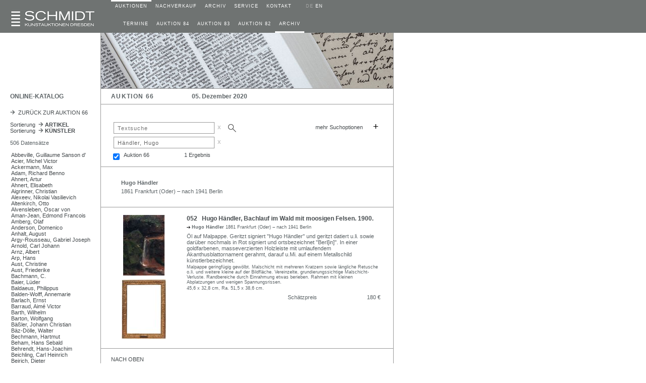

--- FILE ---
content_type: text/html; charset=UTF-8
request_url: https://schmidt-auktionen.de/12_katalog_online.php?nr=66&kue=3165
body_size: 147939
content:
















<!DOCTYPE html>
<html>
<head>
<meta http-equiv="content-type" content="text/html; charset=utf-8"/>
<title>Schmidt Kunstauktionen Dresden</title>
<meta name="description" content="Schmidt Kunstauktionen Dresden">
<meta name="author" content="James Schmidt, mail@schmidt-auktionen.de">
<meta name="keywords" content="Schmidt Kunstauktionen Dresden, Schmidt, Auktionen, 
			Dresden, Kunstauktion, Auktion, Kunst verkaufen, Kunst kaufen, Dresden, 
			Porzellan, Meißner Porzellan, Meissner Porzellan">
<meta name="viewport" content="width=device-width, initial-scale=1.0"><!-- 10.09.19 -->

<!--canonical tag
PARAMETERS     use google search console   07.19  parameter tool not yet available      23.07.19
1. language  > link to German site  > link tag "hreflang"  > do nothing
2. page		 > do nothing
3. mode	    > do nothing
4. kue       > strip nr     (sTxt, sale, yrFrom, yrTo  are stripped anyway) 
5. kateg	 > do nothing
6. sale, sTxt, yrFrom, yrTo, shwImg  > strip -->
   
<!-- canonical tag -->
<!--<link rel="canonical" href="https://schmidt-auktionen.de/12_katalog_online.php?nr=66&kue=3165">-->
<link rel="alternate" hreflang="de" href="https://www.schmidt-auktionen.de/">
<link rel="alternate" hreflang="en" href="https://www.schmidt-auktionen.de/en">
<link rel="alternate" hreflang="x-default" href="https://www.schmidt-auktionen.de/">
<link rel="stylesheet" type="text/css" href="./style/auktionshaus.css">
<link rel="stylesheet" type="text/css" href="./style/slidizle_custom_index.css">
<link rel="shortcut icon" href="./images/auction.ico">

<script type="text/javascript" language="JavaScript" src="./scripts/auction.js"></script>
<script type="text/javascript" language="JavaScript" src="./scripts/menu.js"></script>



<!-- 02.09.18  include scripts -->
<!--<script src="https://ajax.googleapis.com/ajax/libs/jquery/1.11.1/jquery.min.js"></script>-->
<script src="./scripts/jquery.min.js"></script>
<script src="./scripts/jquery.slidizle.js"></script>
<!-- setzt $menu Variable als array des übergebenen $menu-Namens -->
<script type="text/javascript">
	//retrieve php variable
	var air = '';
	//start timer
	if(air == true){
		//alert("running " + air);
		setInterval(refreshCurrLot, 3000);
		function refreshCurrLot() {
			$('#shwCurrLot').load(location.href + ' #shwCurrLot');
		}
	}
</script>
</head>

<body>

<!-- ######  built Menus   ##################################################### -->
<script language="JavaScript">
var subMenu1 = new Array(
 		new menuItem("TERMINE","AUCTION DATES","./10_auktionen.php"),
		new menuItem("AUKTION 84","AUCTION 84","./11_auktion.php?nr=84"),
		new menuItem("AUKTION 83","AUCTION 83","./11_auktion.php?nr=83"),
		new menuItem("AUKTION 82","AUCTION 82","./11_auktion.php?nr=82"),
		new menuItem("ARCHIV","ARCHIVE","./30_archiv.php") 
);

var subMenu2 = new Array(
  
);

var subMenu3 = new Array(
 		new menuItem("AUSGEW&Auml;HLTE ZUSCHL&Auml;GE","NOTABLE SALES","./30_archiv_topSales.php"),
		new menuItem("ARCHIV","ARCHIVE","./30_archiv.php") 
);

var subMenu4 = new Array(
 		new menuItem("SERVICE","SERVICE","./40_service.php"),
		new menuItem("BIETER","BIDDERS","./41_bieter.php"),
		new menuItem("ZAHLUNG","PAYMENT","./42_zahlung.php"),
		new menuItem("VERSAND","SHIPPING","./43_versand.php"),
		new menuItem("EINLIEFERER","CONSIGNORS","./44_einlieferer.php"),
		new menuItem("DATENSCHUTZ","PRIVACY POLICY","./05_impressum.php") 
);

var subMenu5 = new Array(
 		new menuItem("KONTAKT","CONTACT","./50_kontaktform.php"),
		new menuItem("TEAM","TEAM","./52_team.php"),
		new menuItem("NEWSLETTER","NEWSLETTER","./53_newsletter.php"),
		new menuItem("ANFAHRT","LOCATION","./52_anfahrt.php") 
);

</script>
<!-- ######  ROW 1 - LOGO,  MENU   ########################################### -->
<div id="ctrHead" class="flexRow grey">

<!--  +++++ mobile nav button   ++++ -->
	<div id="btnNav" class="shwMbl" onClick="toggleMblNavMain()">
		<img id="btnNavImg" src="./images/menu.gif">
	</div>

	<!-- ######  D E S K T O P   MENU   ################################################# -->
	<!-- div MAIN 1 --> 
	<div id="ctrLogo" class="alignCol1">
		<div class="widthCol1">
			<a name="Oben" href="https://www.schmidt-auktionen.de">
			<img src="./images/logo.gif" alt="home" 
			 style="position: absolute; bottom: 10"></a>
		</div>
	</div>
	<!-- div MAIN 2 --> 
	<div id="dtCtrNavAll" class="widthCol2">
		<div id="dtCtrNavMain" class="shwDesktop flexRow">
		<!-- +++++  D E S K T O P  MAIN MENU ####  -->
			<div>
				<div id="blinkDt_1" class="blink_off"></div>
				<div class="nav1"><a class="white" 
					 href="./10_auktionen.php" 
					 onmouseover="showSubMenu(1, 'de')"
					 onmouseout="hideSubMenu(1, 'de')">AUKTIONEN</a></div>
			</div>
<div>
				<div id="blinkDt_2" class="blink_off"></div>
				<div class="nav1"><a class="white" 
					 href="./20_galerie.php" 
					 onmouseover="showSubMenu(2, 'de')"
					 onmouseout="hideSubMenu(2, 'de')">NACHVERKAUF</a></div>
			</div>
<div>
				<div id="blinkDt_3" class="blink_off"></div>
				<div class="nav1"><a class="white" 
					 href="./30_archiv_topSales.php" 
					 onmouseover="showSubMenu(3, 'de')"
					 onmouseout="hideSubMenu(3, 'de')">ARCHIV</a></div>
			</div>
<div>
				<div id="blinkDt_4" class="blink_off"></div>
				<div class="nav1"><a class="white" 
					 href="./40_service.php" 
					 onmouseover="showSubMenu(4, 'de')"
					 onmouseout="hideSubMenu(4, 'de')">SERVICE</a></div>
			</div>
<div>
				<div id="blinkDt_5" class="blink_off"></div>
				<div class="nav1"><a class="white" 
					 href="./50_kontaktform.php" 
					 onmouseover="showSubMenu(5, 'de')"
					 onmouseout="hideSubMenu(5, 'de')">KONTAKT</a></div>
			</div>
				
			<!-- SPRACH SCHALTER  -->
			<div>
				<div id="blinkDt_6"></div>
				<div class="nav1" style="color: #A6A6A6"><nobr>&nbsp;&nbsp;
											DE&nbsp;<a class="white" href="https://schmidt-auktionen.de/en/12_katalog_online.php?nr=66&kue=3165">EN</a>
													</nobr></div>
			</div>
		</div>  <!-- end of ctrNavMain -->
		
		<!-- ######  D E S K T O P  SUB MENU   ###################################### -->
		<!-- Reihe 2  height=23px  enthält SubTable SubMenu      Create  O N C E -->
		<div id="dtCtrNavSub" class="shwDesktop flexRow" height="23px">
							<div>	
							<div id="submi_1" class="nav2 noWrap"></div>
							<div id="blinkDt_s1" class="blink_off"></div>
						</div>
				<div>	
							<div id="submi_2" class="nav2 noWrap"></div>
							<div id="blinkDt_s2" class="blink_off"></div>
						</div>
				<div>	
							<div id="submi_3" class="nav2 noWrap"></div>
							<div id="blinkDt_s3" class="blink_off"></div>
						</div>
				<div>	
							<div id="submi_4" class="nav2 noWrap"></div>
							<div id="blinkDt_s4" class="blink_off"></div>
						</div>
				<div>	
							<div id="submi_5" class="nav2 noWrap"></div>
							<div id="blinkDt_s5" class="blink_off"></div>
						</div>
				<div>	
							<div id="submi_6" class="nav2 noWrap"></div>
							<div id="blinkDt_s6" class="blink_off"></div>
						</div>
		</div>  <!-- ENDE ctrNavSub -->
	</div>  <!-- ENDE ctrNavAll -->
</div>  <!-- ENDE ctrHead -->


<!-- ######  M O B I L E   MENU   ################################################# -->
<div id="mblCtrNavAll" class="shwMblFlex hide">
	<!-- ++++++  M O B I L E    MAIN-MENU   ++++++++++++++++++++++++++++++++++++++++++ -->
	<div id="mblCtrNavMain">
				<div class="flexRow navMbl">
				<div id="blinkMbl_1" class="blink_off"></div>
				<div class="navMblTxt" 
				 		onmouseover="mblShwBlinker(1)"
				 		onmouseout="mblHideBlinker(1)"> 
				 		<a href="javascript:
				 			mblShwSubMenu(1,'10_auktionen.php')">
				 		AUKTIONEN</a></div>

					</div>
		<div class="flexRow navMbl">
				<div id="blinkMbl_2" class="blink_off"></div>
				<div class="navMblTxt" 
				 		onmouseover="mblShwBlinker(2)"
				 		onmouseout="mblHideBlinker(2)"> 
				 		<a href="javascript:
				 			mblShwSubMenu(2,'20_galerie.php')">
				 		NACHVERKAUF</a></div>

					</div>
		<div class="flexRow navMbl">
				<div id="blinkMbl_3" class="blink_off"></div>
				<div class="navMblTxt" 
				 		onmouseover="mblShwBlinker(3)"
				 		onmouseout="mblHideBlinker(3)"> 
				 		<a href="javascript:
				 			mblShwSubMenu(3,'30_archiv_topSales.php')">
				 		ARCHIV</a></div>

					</div>
		<div class="flexRow navMbl">
				<div id="blinkMbl_4" class="blink_off"></div>
				<div class="navMblTxt" 
				 		onmouseover="mblShwBlinker(4)"
				 		onmouseout="mblHideBlinker(4)"> 
				 		<a href="javascript:
				 			mblShwSubMenu(4,'40_service.php')">
				 		SERVICE</a></div>

					</div>
		<div class="flexRow navMbl">
				<div id="blinkMbl_5" class="blink_off"></div>
				<div class="navMblTxt" 
				 		onmouseover="mblShwBlinker(5)"
				 		onmouseout="mblHideBlinker(5)"> 
				 		<a href="javascript:
				 			mblShwSubMenu(5,'50_kontaktform.php')">
				 		KONTAKT</a></div>

					</div>
	</div>  
	<!-- ++++++  M O B I L E    SUB-MENU   ++++++++++++++++++++++++++++++++++++++++++ -->
	<div id="mblCtrNavSub" class="shwMblFlex justifySpace">
		<div id="mblCtrNavSub_le" class="shwMblFlex navMblTxt hide">
			<a href="javascript: mblShwMainMenu()"><img src="./images/arrow15.gif" class="rotate"> &nbsp;ZURÜCK</a></div>
		<div id="mblCtrNavSub_ri" class="shwMblFlex justifyEnd">
			<!-- ----- subMenu AUKTIONEN ----------- -->

			 <div id="mblCtrNavSub_1" class="hide">
 						<div class="flexRow navMbl justifySpace"> 
							<div id="submi_0" class="navMblTxtSub noWrap">
									<a href="\./10_auktionen.php" 
									 onmouseover="mblShwBlinker(10)"
									 onmouseout="mblHideBlinker(10)">
									 TERMINE</a></div>
							<div id="blinkMbl_10" class="blink_off"></div>
						</div>
						<div class="flexRow navMbl justifySpace"> 
							<div id="submi_1" class="navMblTxtSub noWrap">
									<a href="\./11_auktion.php?nr=84" 
									 onmouseover="mblShwBlinker(11)"
									 onmouseout="mblHideBlinker(11)">
									 AUKTION 84</a></div>
							<div id="blinkMbl_11" class="blink_off"></div>
						</div>
						<div class="flexRow navMbl justifySpace"> 
							<div id="submi_2" class="navMblTxtSub noWrap">
									<a href="\./11_auktion.php?nr=83" 
									 onmouseover="mblShwBlinker(12)"
									 onmouseout="mblHideBlinker(12)">
									 AUKTION 83</a></div>
							<div id="blinkMbl_12" class="blink_off"></div>
						</div>
						<div class="flexRow navMbl justifySpace"> 
							<div id="submi_3" class="navMblTxtSub noWrap">
									<a href="\./11_auktion.php?nr=82" 
									 onmouseover="mblShwBlinker(13)"
									 onmouseout="mblHideBlinker(13)">
									 AUKTION 82</a></div>
							<div id="blinkMbl_13" class="blink_off"></div>
						</div>
						<div class="flexRow navMbl justifySpace"> 
							<div id="submi_4" class="navMblTxtSub noWrap">
									<a href="\./30_archiv.php" 
									 onmouseover="mblShwBlinker(14)"
									 onmouseout="mblHideBlinker(14)">
									 ARCHIV</a></div>
							<div id="blinkMbl_14" class="blink_off"></div>
						</div>
 </div>
<!-- ----- subMenu ARCHIV ----------- -->

			 <div id="mblCtrNavSub_3" class="hide">
 						<div class="flexRow navMbl justifySpace"> 
							<div id="submi_1" class="navMblTxtSub noWrap">
									<a href="\./30_archiv_topSales.php" 
									 onmouseover="mblShwBlinker(31)"
									 onmouseout="mblHideBlinker(31)">
									 AUSGEW&Auml;HLTE ZUSCHL&Auml;GE</a></div>
							<div id="blinkMbl_31" class="blink_off"></div>
						</div>
						<div class="flexRow navMbl justifySpace"> 
							<div id="submi_2" class="navMblTxtSub noWrap">
									<a href="\./30_archiv.php" 
									 onmouseover="mblShwBlinker(32)"
									 onmouseout="mblHideBlinker(32)">
									 ARCHIV</a></div>
							<div id="blinkMbl_32" class="blink_off"></div>
						</div>
 </div>
<!-- ----- subMenu SERVICE ----------- -->

			 <div id="mblCtrNavSub_4" class="hide">
 						<div class="flexRow navMbl justifySpace"> 
							<div id="submi_1" class="navMblTxtSub noWrap">
									<a href="\./40_service.php" 
									 onmouseover="mblShwBlinker(41)"
									 onmouseout="mblHideBlinker(41)">
									 SERVICE</a></div>
							<div id="blinkMbl_41" class="blink_off"></div>
						</div>
						<div class="flexRow navMbl justifySpace"> 
							<div id="submi_2" class="navMblTxtSub noWrap">
									<a href="\./41_bieter.php" 
									 onmouseover="mblShwBlinker(42)"
									 onmouseout="mblHideBlinker(42)">
									 BIETER</a></div>
							<div id="blinkMbl_42" class="blink_off"></div>
						</div>
						<div class="flexRow navMbl justifySpace"> 
							<div id="submi_3" class="navMblTxtSub noWrap">
									<a href="\./42_zahlung.php" 
									 onmouseover="mblShwBlinker(43)"
									 onmouseout="mblHideBlinker(43)">
									 ZAHLUNG</a></div>
							<div id="blinkMbl_43" class="blink_off"></div>
						</div>
						<div class="flexRow navMbl justifySpace"> 
							<div id="submi_4" class="navMblTxtSub noWrap">
									<a href="\./43_versand.php" 
									 onmouseover="mblShwBlinker(44)"
									 onmouseout="mblHideBlinker(44)">
									 VERSAND</a></div>
							<div id="blinkMbl_44" class="blink_off"></div>
						</div>
						<div class="flexRow navMbl justifySpace"> 
							<div id="submi_5" class="navMblTxtSub noWrap">
									<a href="\./44_einlieferer.php" 
									 onmouseover="mblShwBlinker(45)"
									 onmouseout="mblHideBlinker(45)">
									 EINLIEFERER</a></div>
							<div id="blinkMbl_45" class="blink_off"></div>
						</div>
						<div class="flexRow navMbl justifySpace"> 
							<div id="submi_6" class="navMblTxtSub noWrap">
									<a href="\./05_impressum.php" 
									 onmouseover="mblShwBlinker(46)"
									 onmouseout="mblHideBlinker(46)">
									 DATENSCHUTZ</a></div>
							<div id="blinkMbl_46" class="blink_off"></div>
						</div>
 </div>
<!-- ----- subMenu KONTAKT ----------- -->

			 <div id="mblCtrNavSub_5" class="hide">
 						<div class="flexRow navMbl justifySpace"> 
							<div id="submi_1" class="navMblTxtSub noWrap">
									<a href="\./50_kontaktform.php" 
									 onmouseover="mblShwBlinker(51)"
									 onmouseout="mblHideBlinker(51)">
									 KONTAKT</a></div>
							<div id="blinkMbl_51" class="blink_off"></div>
						</div>
						<div class="flexRow navMbl justifySpace"> 
							<div id="submi_2" class="navMblTxtSub noWrap">
									<a href="\./52_team.php" 
									 onmouseover="mblShwBlinker(52)"
									 onmouseout="mblHideBlinker(52)">
									 TEAM</a></div>
							<div id="blinkMbl_52" class="blink_off"></div>
						</div>
						<div class="flexRow navMbl justifySpace"> 
							<div id="submi_3" class="navMblTxtSub noWrap">
									<a href="\./53_newsletter.php" 
									 onmouseover="mblShwBlinker(53)"
									 onmouseout="mblHideBlinker(53)">
									 NEWSLETTER</a></div>
							<div id="blinkMbl_53" class="blink_off"></div>
						</div>
						<div class="flexRow navMbl justifySpace"> 
							<div id="submi_4" class="navMblTxtSub noWrap">
									<a href="\./52_anfahrt.php" 
									 onmouseover="mblShwBlinker(54)"
									 onmouseout="mblHideBlinker(54)">
									 ANFAHRT</a></div>
							<div id="blinkMbl_54" class="blink_off"></div>
						</div>
 </div>
		</div>
	</div>  

</div>  <!-- ENDE mblCtr -->

<!-- ++++++++++++++++++++++++++++++++++++++++++++++++++++++++++++++++++++++++++++ -->
<!-- ++++++++++++++++++++++++++++++++++++++++++++++++++++++++++++++++++++++++++++ -->
<!-- #####################   MAIN CONTENT   ##################################### -->
<!-- ### GALLERY ### -->
<!-- ###########   ROW 1     HEADER IMAGE   #################### -->
<div id="ctrGalleryImg" class="flexRow">
	<!-- ++++++++++++  row 1 >> mini SEARCH BAR top left corner  ++++++++++++  -->
	<div id="ctrGalleryImg1" class="alignCol1 borderRight shwDesktop">
		<div class="widthCol1" style="padding-top: 15px;">
					</div>
	</div>
	<!-- ###  gallery  ### -->
	<!-- conditional catalogue pages  05.21 -->
	<div id="ctrGalleryImg2" class="borderRight borderBottom">
				<!-- fill in image -->
					<img id= "imgHeader" class="widthCol2" src="./images/header_kuenstler.jpg" title="">
						</div>
</div>

<!-- ###########   ROW 2     THEME    ####################### -->
<div id="ctrTheme" class="flexRow">
	<div id="ctrTheme1" class="alignCol1 borderRight shwDesktop">
		<div class="widthCol1">
			<p class="title">ONLINE-KATALOG</p>
		</div>
	</div>
	<div id="ctrTheme2" class="borderRight borderBottom">
		<table>  <!-- inner table 01.09.19 -->
		<colgroup>
			<col class="contCol1">
			<col class="contCol2">
		</colgroup>
		<!-- ### Subtable Page Header ### -->
		<!-- aufgeloest 05.06.18  rechte Zelle subTitleMiddle wird NICHT verwendet  -->
		<tr>
			<td class="tdsubHeader subLeft alignContCol1" 
				style="vertical-align: middle;"><font class="title stretch">AUKTION 66</font></td>
			<td class="tdsubHeader" 
				style="vertical-align: middle;"><font class="title">05. Dezember 2020</font></td>
		</tr>
		</table>
	</div>
</div>
<!-- ###########   ROW 3     CONTENT MAIN   ################### -->
<div id="ctrContMain" class="flexRow">
	<!-- ---- MENUE (LEFT)  ----- -->
	<div id="ctrContMainCol1" class="alignCol1 borderRight shwDesktop">
		<div class="widthCol1">
			
<font class="8pt">
<a class="uni" href="./11_auktion.php?nr=66"><img src="./images/arrow.gif">&nbsp;&nbsp;ZURÜCK ZUR AUKTION 66</a><br></font>
<font class="6pt"><br></font>
<font class="8pt">
<a class="uni" href="./12_katalog_online.php?nr=66">Sortierung&nbsp;&nbsp;<img src="./images/arrow.gif"><b>&nbsp;ARTIKEL</b></a><br>
<a class="uni" href="./12_katalog_online.php?nr=66&kue=0">Sortierung&nbsp;&nbsp;<img src="./images/arrow.gif"><b>&nbsp;KÜNSTLER</b></a><br>
<br>
</font>

<!-- ###  Index der Kategorien  ### -->
<!-- ###  Kategorie  ### -->
<!-- off  04.03.2018 -->
506 Datensätze<br>
<font style="font-size: 3pt"><br></font>

<!-- ###  Künstler  ### -->
<p class="katmenu"><a class="uni" href="./12_katalog_online.php?nr=66&kue=10388">
Abbeville, Guillaume Sanson d'</a></p>


<!-- ###  Künstler  ### -->
<p class="katmenu"><a class="uni" href="./12_katalog_online.php?nr=66&kue=2769">
Acier, Michel Victor</a></p>


<!-- ###  Künstler  ### -->
<p class="katmenu"><a class="uni" href="./12_katalog_online.php?nr=66&kue=5646">
Ackermann, Max</a></p>


<!-- ###  Künstler  ### -->
<p class="katmenu"><a class="uni" href="./12_katalog_online.php?nr=66&kue=10269">
Adam, Richard Benno</a></p>


<!-- ###  Künstler  ### -->
<p class="katmenu"><a class="uni" href="./12_katalog_online.php?nr=66&kue=591">
Ahnert, Artur</a></p>


<!-- ###  Künstler  ### -->
<p class="katmenu"><a class="uni" href="./12_katalog_online.php?nr=66&kue=262">
Ahnert, Elisabeth</a></p>


<!-- ###  Künstler  ### -->
<p class="katmenu"><a class="uni" href="./12_katalog_online.php?nr=66&kue=1605">
Aigrinner, Christian</a></p>


<!-- ###  Künstler  ### -->
<p class="katmenu"><a class="uni" href="./12_katalog_online.php?nr=66&kue=10080">
Alexeev, Nikolai Vasilievich</a></p>


<!-- ###  Künstler  ### -->
<p class="katmenu"><a class="uni" href="./12_katalog_online.php?nr=66&kue=200">
Altenkirch, Otto</a></p>


<!-- ###  Künstler  ### -->
<p class="katmenu"><a class="uni" href="./12_katalog_online.php?nr=66&kue=1735">
Alvensleben, Oscar von</a></p>


<!-- ###  Künstler  ### -->
<p class="katmenu"><a class="uni" href="./12_katalog_online.php?nr=66&kue=1548">
Aman-Jean, Edmond Francois</a></p>


<!-- ###  Künstler  ### -->
<p class="katmenu"><a class="uni" href="./12_katalog_online.php?nr=66&kue=9706">
Amberg, Olaf</a></p>


<!-- ###  Künstler  ### -->
<p class="katmenu"><a class="uni" href="./12_katalog_online.php?nr=66&kue=7967">
Anderson, Domenico</a></p>


<!-- ###  Künstler  ### -->
<p class="katmenu"><a class="uni" href="./12_katalog_online.php?nr=66&kue=10240">
Anhalt, August</a></p>


<!-- ###  Künstler  ### -->
<p class="katmenu"><a class="uni" href="./12_katalog_online.php?nr=66&kue=10061">
Argy-Rousseau, Gabriel Joseph</a></p>


<!-- ###  Künstler  ### -->
<p class="katmenu"><a class="uni" href="./12_katalog_online.php?nr=66&kue=9968">
Arnold, Carl Johann</a></p>


<!-- ###  Künstler  ### -->
<p class="katmenu"><a class="uni" href="./12_katalog_online.php?nr=66&kue=10002">
Arnz, Albert</a></p>


<!-- ###  Künstler  ### -->
<p class="katmenu"><a class="uni" href="./12_katalog_online.php?nr=66&kue=1775">
Arp, Hans</a></p>


<!-- ###  Künstler  ### -->
<p class="katmenu"><a class="uni" href="./12_katalog_online.php?nr=66&kue=10372">
Aust, Christine</a></p>


<!-- ###  Künstler  ### -->
<p class="katmenu"><a class="uni" href="./12_katalog_online.php?nr=66&kue=9710">
Aust, Friederike</a></p>


<!-- ###  Künstler  ### -->
<p class="katmenu"><a class="uni" href="./12_katalog_online.php?nr=66&kue=9565">
Bachmann, C.</a></p>


<!-- ###  Künstler  ### -->
<p class="katmenu"><a class="uni" href="./12_katalog_online.php?nr=66&kue=10362">
Baier, Lüder</a></p>


<!-- ###  Künstler  ### -->
<p class="katmenu"><a class="uni" href="./12_katalog_online.php?nr=66&kue=9593">
Baldaeus, Philippus</a></p>


<!-- ###  Künstler  ### -->
<p class="katmenu"><a class="uni" href="./12_katalog_online.php?nr=66&kue=2255">
Balden-Wolff, Annemarie</a></p>


<!-- ###  Künstler  ### -->
<p class="katmenu"><a class="uni" href="./12_katalog_online.php?nr=66&kue=355">
Barlach, Ernst</a></p>


<!-- ###  Künstler  ### -->
<p class="katmenu"><a class="uni" href="./12_katalog_online.php?nr=66&kue=8606">
Barraud, Aimé Victor</a></p>


<!-- ###  Künstler  ### -->
<p class="katmenu"><a class="uni" href="./12_katalog_online.php?nr=66&kue=10324">
Barth, Wilhelm</a></p>


<!-- ###  Künstler  ### -->
<p class="katmenu"><a class="uni" href="./12_katalog_online.php?nr=66&kue=1109">
Barton, Wolfgang</a></p>


<!-- ###  Künstler  ### -->
<p class="katmenu"><a class="uni" href="./12_katalog_online.php?nr=66&kue=9980">
Bäßler, Johann Christian</a></p>


<!-- ###  Künstler  ### -->
<p class="katmenu"><a class="uni" href="./12_katalog_online.php?nr=66&kue=7924">
Bäz-Dölle, Walter</a></p>


<!-- ###  Künstler  ### -->
<p class="katmenu"><a class="uni" href="./12_katalog_online.php?nr=66&kue=2911">
Bechmann, Hartmut</a></p>


<!-- ###  Künstler  ### -->
<p class="katmenu"><a class="uni" href="./12_katalog_online.php?nr=66&kue=6174">
Beham, Hans Sebald</a></p>


<!-- ###  Künstler  ### -->
<p class="katmenu"><a class="uni" href="./12_katalog_online.php?nr=66&kue=10386">
Behrendt, Hans-Joachim</a></p>


<!-- ###  Künstler  ### -->
<p class="katmenu"><a class="uni" href="./12_katalog_online.php?nr=66&kue=2503">
Beichling, Carl Heinrich</a></p>


<!-- ###  Künstler  ### -->
<p class="katmenu"><a class="uni" href="./12_katalog_online.php?nr=66&kue=3366">
Beirich, Dieter</a></p>


<!-- ###  Künstler  ### -->
<p class="katmenu"><a class="uni" href="./12_katalog_online.php?nr=66&kue=107">
Bellotto, gen. Canaletto, Bernardo</a></p>


<!-- ###  Künstler  ### -->
<p class="katmenu"><a class="uni" href="./12_katalog_online.php?nr=66&kue=10333">
Berger, Carl Otto</a></p>


<!-- ###  Künstler  ### -->
<p class="katmenu"><a class="uni" href="./12_katalog_online.php?nr=66&kue=533">
Berndt, Siegfried</a></p>


<!-- ###  Künstler  ### -->
<p class="katmenu"><a class="uni" href="./12_katalog_online.php?nr=66&kue=8921">
Besler, Johann Christian</a></p>


<!-- ###  Künstler  ### -->
<p class="katmenu"><a class="uni" href="./12_katalog_online.php?nr=66&kue=10254">
Bethke, Hanspeter</a></p>


<!-- ###  Künstler  ### -->
<p class="katmenu"><a class="uni" href="./12_katalog_online.php?nr=66&kue=10398">
Beyer, Hermann</a></p>


<!-- ###  Künstler  ### -->
<p class="katmenu"><a class="uni" href="./12_katalog_online.php?nr=66&kue=10312">
Biermann, Gottlieb</a></p>


<!-- ###  Künstler  ### -->
<p class="katmenu"><a class="uni" href="./12_katalog_online.php?nr=66&kue=706">
Böckstiegel, Peter August</a></p>


<!-- ###  Künstler  ### -->
<p class="katmenu"><a class="uni" href="./12_katalog_online.php?nr=66&kue=3612">
Bohley, Bärbel</a></p>


<!-- ###  Künstler  ### -->
<p class="katmenu"><a class="uni" href="./12_katalog_online.php?nr=66&kue=7925">
Böhmer, Gunter</a></p>


<!-- ###  Künstler  ### -->
<p class="katmenu"><a class="uni" href="./12_katalog_online.php?nr=66&kue=3529">
Bonnard, Roger</a></p>


<!-- ###  Künstler  ### -->
<p class="katmenu"><a class="uni" href="./12_katalog_online.php?nr=66&kue=1243">
Bossert, Otto Richard</a></p>


<!-- ###  Künstler  ### -->
<p class="katmenu"><a class="uni" href="./12_katalog_online.php?nr=66&kue=8233">
Brambilla, Ambrogio</a></p>


<!-- ###  Künstler  ### -->
<p class="katmenu"><a class="uni" href="./12_katalog_online.php?nr=66&kue=2644">
Braun, Georg</a></p>


<!-- ###  Künstler  ### -->
<p class="katmenu"><a class="uni" href="./12_katalog_online.php?nr=66&kue=1916">
Brendel, Albert Heinrich</a></p>


<!-- ###  Künstler  ### -->
<p class="katmenu"><a class="uni" href="./12_katalog_online.php?nr=66&kue=10298">
Bresslern-Roth, Norbertine von</a></p>


<!-- ###  Künstler  ### -->
<p class="katmenu"><a class="uni" href="./12_katalog_online.php?nr=66&kue=10255">
Brodtmann, Karl Joseph</a></p>


<!-- ###  Künstler  ### -->
<p class="katmenu"><a class="uni" href="./12_katalog_online.php?nr=66&kue=6590">
Buchholz, Karl</a></p>


<!-- ###  Künstler  ### -->
<p class="katmenu"><a class="uni" href="./12_katalog_online.php?nr=66&kue=689">
Bunge, Kurt</a></p>


<!-- ###  Künstler  ### -->
<p class="katmenu"><a class="uni" href="./12_katalog_online.php?nr=66&kue=29">
Burkhardt, Heinrich</a></p>


<!-- ###  Künstler  ### -->
<p class="katmenu"><a class="uni" href="./12_katalog_online.php?nr=66&kue=10392">
Bussewitz, Erwin</a></p>


<!-- ###  Künstler  ### -->
<p class="katmenu"><a class="uni" href="./12_katalog_online.php?nr=66&kue=9066">
Butze, Friedrich August</a></p>


<!-- ###  Künstler  ### -->
<p class="katmenu"><a class="uni" href="./12_katalog_online.php?nr=66&kue=10339">
Byon, Constant Freiherr</a></p>


<!-- ###  Künstler  ### -->
<p class="katmenu"><a class="uni" href="./12_katalog_online.php?nr=66&kue=3040">
c, Richard Paul</a></p>


<!-- ###  Künstler  ### -->
<p class="katmenu"><a class="uni" href="./12_katalog_online.php?nr=66&kue=10355">
C., J. R.</a></p>


<!-- ###  Künstler  ### -->
<p class="katmenu"><a class="uni" href="./12_katalog_online.php?nr=66&kue=7617">
Caspari, Gertrud</a></p>


<!-- ###  Künstler  ### -->
<p class="katmenu"><a class="uni" href="./12_katalog_online.php?nr=66&kue=13">
Cassel, Pol</a></p>


<!-- ###  Künstler  ### -->
<p class="katmenu"><a class="uni" href="./12_katalog_online.php?nr=66&kue=288">
Chagall, Marc</a></p>


<!-- ###  Künstler  ### -->
<p class="katmenu"><a class="uni" href="./12_katalog_online.php?nr=66&kue=1885">
Christoph, Hans</a></p>


<!-- ###  Künstler  ### -->
<p class="katmenu"><a class="uni" href="./12_katalog_online.php?nr=66&kue=9595">
Churchill, Awnsham</a></p>


<!-- ###  Künstler  ### -->
<p class="katmenu"><a class="uni" href="./12_katalog_online.php?nr=66&kue=9553">
Cook, Beryl</a></p>


<!-- ###  Künstler  ### -->
<p class="katmenu"><a class="uni" href="./12_katalog_online.php?nr=66&kue=273">
Corinth, Lovis</a></p>


<!-- ###  Künstler  ### -->
<p class="katmenu"><a class="uni" href="./12_katalog_online.php?nr=66&kue=10403">
Cosway, R. B.</a></p>


<!-- ###  Künstler  ### -->
<p class="katmenu"><a class="uni" href="./12_katalog_online.php?nr=66&kue=3006">
Cosway, Richard</a></p>


<!-- ###  Künstler  ### -->
<p class="katmenu"><a class="uni" href="./12_katalog_online.php?nr=66&kue=6924">
Cramer, Ernst</a></p>


<!-- ###  Künstler  ### -->
<p class="katmenu"><a class="uni" href="./12_katalog_online.php?nr=66&kue=27">
Cremer, Fritz</a></p>


<!-- ###  Künstler  ### -->
<p class="katmenu"><a class="uni" href="./12_katalog_online.php?nr=66&kue=10397">
Cristalleries de Saint-Louis, </a></p>


<!-- ###  Künstler  ### -->
<p class="katmenu"><a class="uni" href="./12_katalog_online.php?nr=66&kue=1345">
Crodel, Charles</a></p>


<!-- ###  Künstler  ### -->
<p class="katmenu"><a class="uni" href="./12_katalog_online.php?nr=66&kue=10123">
Cunz, Martha</a></p>


<!-- ###  Künstler  ### -->
<p class="katmenu"><a class="uni" href="./12_katalog_online.php?nr=66&kue=9655">
Danckerts, Justus</a></p>


<!-- ###  Künstler  ### -->
<p class="katmenu"><a class="uni" href="./12_katalog_online.php?nr=66&kue=10778">
Dannebauer, Arthur</a></p>


<!-- ###  Künstler  ### -->
<p class="katmenu"><a class="uni" href="./12_katalog_online.php?nr=66&kue=10379">
Darcis, Louis</a></p>


<!-- ###  Künstler  ### -->
<p class="katmenu"><a class="uni" href="./12_katalog_online.php?nr=66&kue=3375">
Daumont, </a></p>


<!-- ###  Künstler  ### -->
<p class="katmenu"><a class="uni" href="./12_katalog_online.php?nr=66&kue=10327">
de Nicolay, Nicolas</a></p>


<!-- ###  Künstler  ### -->
<p class="katmenu"><a class="uni" href="./12_katalog_online.php?nr=66&kue=1517">
Debucourt, Louis Philibert</a></p>


<!-- ###  Künstler  ### -->
<p class="katmenu"><a class="uni" href="./12_katalog_online.php?nr=66&kue=10210">
Decker, Cornelis Gerritszoon</a></p>


<!-- ###  Künstler  ### -->
<p class="katmenu"><a class="uni" href="./12_katalog_online.php?nr=66&kue=2632">
Demetz, Karl</a></p>


<!-- ###  Künstler  ### -->
<p class="katmenu"><a class="uni" href="./12_katalog_online.php?nr=66&kue=430">
Dennhardt, Klaus</a></p>


<!-- ###  Künstler  ### -->
<p class="katmenu"><a class="uni" href="./12_katalog_online.php?nr=66&kue=8002">
Diemer, Michael Zeno</a></p>


<!-- ###  Künstler  ### -->
<p class="katmenu"><a class="uni" href="./12_katalog_online.php?nr=66&kue=10329">
Diesel, Mathias</a></p>


<!-- ###  Künstler  ### -->
<p class="katmenu"><a class="uni" href="./12_katalog_online.php?nr=66&kue=6893">
Diez, Samuel Friedrich</a></p>


<!-- ###  Künstler  ### -->
<p class="katmenu"><a class="uni" href="./12_katalog_online.php?nr=66&kue=291">
Dix, Otto</a></p>


<!-- ###  Künstler  ### -->
<p class="katmenu"><a class="uni" href="./12_katalog_online.php?nr=66&kue=10341">
Dodel, Wilhelm</a></p>


<!-- ###  Künstler  ### -->
<p class="katmenu"><a class="uni" href="./12_katalog_online.php?nr=66&kue=10337">
Dolci, Carlo</a></p>


<!-- ###  Künstler  ### -->
<p class="katmenu"><a class="uni" href="./12_katalog_online.php?nr=66&kue=3548">
Donadini, Ermenegildo Antonio</a></p>


<!-- ###  Künstler  ### -->
<p class="katmenu"><a class="uni" href="./12_katalog_online.php?nr=66&kue=139">
Dorsch, Ferdinand</a></p>


<!-- ###  Künstler  ### -->
<p class="katmenu"><a class="uni" href="./12_katalog_online.php?nr=66&kue=798">
Dreher, Richard</a></p>


<!-- ###  Künstler  ### -->
<p class="katmenu"><a class="uni" href="./12_katalog_online.php?nr=66&kue=1856">
Drescher, Arno</a></p>


<!-- ###  Künstler  ### -->
<p class="katmenu"><a class="uni" href="./12_katalog_online.php?nr=66&kue=89">
Dress, Andreas</a></p>


<!-- ###  Künstler  ### -->
<p class="katmenu"><a class="uni" href="./12_katalog_online.php?nr=66&kue=10011">
Dressler, Johann Gottfried</a></p>


<!-- ###  Künstler  ### -->
<p class="katmenu"><a class="uni" href="./12_katalog_online.php?nr=66&kue=10224">
Edy, John William</a></p>


<!-- ###  Künstler  ### -->
<p class="katmenu"><a class="uni" href="./12_katalog_online.php?nr=66&kue=10375">
Ehrlich, Peter</a></p>


<!-- ###  Künstler  ### -->
<p class="katmenu"><a class="uni" href="./12_katalog_online.php?nr=66&kue=646">
Eisel, Fritz</a></p>


<!-- ###  Künstler  ### -->
<p class="katmenu"><a class="uni" href="./12_katalog_online.php?nr=66&kue=8680">
Eisenfeld, Ulrich</a></p>


<!-- ###  Künstler  ### -->
<p class="katmenu"><a class="uni" href="./12_katalog_online.php?nr=66&kue=10390">
Eltzner, Christian Adolf</a></p>


<!-- ###  Künstler  ### -->
<p class="katmenu"><a class="uni" href="./12_katalog_online.php?nr=66&kue=516">
Ernst, Max</a></p>


<!-- ###  Künstler  ### -->
<p class="katmenu"><a class="uni" href="./12_katalog_online.php?nr=66&kue=9576">
Euler, Leonhard</a></p>


<!-- ###  Künstler  ### -->
<p class="katmenu"><a class="uni" href="./12_katalog_online.php?nr=66&kue=10358">
Faber, Fritz</a></p>


<!-- ###  Künstler  ### -->
<p class="katmenu"><a class="uni" href="./12_katalog_online.php?nr=66&kue=441">
Felixmüller, Conrad</a></p>


<!-- ###  Künstler  ### -->
<p class="katmenu"><a class="uni" href="./12_katalog_online.php?nr=66&kue=7054">
Fingesten, Michel</a></p>


<!-- ###  Künstler  ### -->
<p class="katmenu"><a class="uni" href="./12_katalog_online.php?nr=66&kue=40">
Fischer, Otto</a></p>


<!-- ###  Künstler  ### -->
<p class="katmenu"><a class="uni" href="./12_katalog_online.php?nr=66&kue=10292">
Fisher, George Bulteel</a></p>


<!-- ###  Künstler  ### -->
<p class="katmenu"><a class="uni" href="./12_katalog_online.php?nr=66&kue=10309">
Fjodorow, Lorenz</a></p>


<!-- ###  Künstler  ### -->
<p class="katmenu"><a class="uni" href="./12_katalog_online.php?nr=66&kue=1609">
Fleischer, Heinz</a></p>


<!-- ###  Künstler  ### -->
<p class="katmenu"><a class="uni" href="./12_katalog_online.php?nr=66&kue=30">
Fraaß, Erich</a></p>


<!-- ###  Künstler  ### -->
<p class="katmenu"><a class="uni" href="./12_katalog_online.php?nr=66&kue=10360">
Franke, Paul</a></p>


<!-- ###  Künstler  ### -->
<p class="katmenu"><a class="uni" href="./12_katalog_online.php?nr=66&kue=2653">
Friedlaender, Johnny</a></p>


<!-- ###  Künstler  ### -->
<p class="katmenu"><a class="uni" href="./12_katalog_online.php?nr=66&kue=3463">
Friedrich, Alexander</a></p>


<!-- ###  Künstler  ### -->
<p class="katmenu"><a class="uni" href="./12_katalog_online.php?nr=66&kue=2080">
Friedrich, Wolfgang</a></p>


<!-- ###  Künstler  ### -->
<p class="katmenu"><a class="uni" href="./12_katalog_online.php?nr=66&kue=4642">
Friedrich, Caspar David</a></p>


<!-- ###  Künstler  ### -->
<p class="katmenu"><a class="uni" href="./12_katalog_online.php?nr=66&kue=5366">
Füger, Heinrich Friedrich</a></p>


<!-- ###  Künstler  ### -->
<p class="katmenu"><a class="uni" href="./12_katalog_online.php?nr=66&kue=9740">
Führich, Joseph von</a></p>


<!-- ###  Künstler  ### -->
<p class="katmenu"><a class="uni" href="./12_katalog_online.php?nr=66&kue=8593">
Fürst, Albert</a></p>


<!-- ###  Künstler  ### -->
<p class="katmenu"><a class="uni" href="./12_katalog_online.php?nr=66&kue=5663">
Gallasch, Harald</a></p>


<!-- ###  Künstler  ### -->
<p class="katmenu"><a class="uni" href="./12_katalog_online.php?nr=66&kue=1762">
Galle, Philip (Philips)</a></p>


<!-- ###  Künstler  ### -->
<p class="katmenu"><a class="uni" href="./12_katalog_online.php?nr=66&kue=1851">
Gallé, Émile</a></p>


<!-- ###  Künstler  ### -->
<p class="katmenu"><a class="uni" href="./12_katalog_online.php?nr=66&kue=3642">
Garn, Alfons</a></p>


<!-- ###  Künstler  ### -->
<p class="katmenu"><a class="uni" href="./12_katalog_online.php?nr=66&kue=3705">
Gauguin, Paul</a></p>


<!-- ###  Künstler  ### -->
<p class="katmenu"><a class="uni" href="./12_katalog_online.php?nr=66&kue=250">
Gebhardt, Helmut</a></p>


<!-- ###  Künstler  ### -->
<p class="katmenu"><a class="uni" href="./12_katalog_online.php?nr=66&kue=494">
Geibel, Margarethe</a></p>


<!-- ###  Künstler  ### -->
<p class="katmenu"><a class="uni" href="./12_katalog_online.php?nr=66&kue=3602">
Geibel, Hermann Karl</a></p>


<!-- ###  Künstler  ### -->
<p class="katmenu"><a class="uni" href="./12_katalog_online.php?nr=66&kue=10347">
Geiger, Nikolaus</a></p>


<!-- ###  Künstler  ### -->
<p class="katmenu"><a class="uni" href="./12_katalog_online.php?nr=66&kue=58">
Gelbke, Georg</a></p>


<!-- ###  Künstler  ### -->
<p class="katmenu"><a class="uni" href="./12_katalog_online.php?nr=66&kue=9966">
Gerasimov, Sergei</a></p>


<!-- ###  Künstler  ### -->
<p class="katmenu"><a class="uni" href="./12_katalog_online.php?nr=66&kue=261">
Giebe, Hubertus</a></p>


<!-- ###  Künstler  ### -->
<p class="katmenu"><a class="uni" href="./12_katalog_online.php?nr=66&kue=271">
Gille, Christian Friedrich</a></p>


<!-- ###  Künstler  ### -->
<p class="katmenu"><a class="uni" href="./12_katalog_online.php?nr=66&kue=416">
Glöckner, Hermann</a></p>


<!-- ###  Künstler  ### -->
<p class="katmenu"><a class="uni" href="./12_katalog_online.php?nr=66&kue=8488">
Godeg, Karl</a></p>


<!-- ###  Künstler  ### -->
<p class="katmenu"><a class="uni" href="./12_katalog_online.php?nr=66&kue=10361">
Gollner, Eberhard</a></p>


<!-- ###  Künstler  ### -->
<p class="katmenu"><a class="uni" href="./12_katalog_online.php?nr=66&kue=1221">
Goltzsche, Dieter</a></p>


<!-- ###  Künstler  ### -->
<p class="katmenu"><a class="uni" href="./12_katalog_online.php?nr=66&kue=7404">
Gonne, Christian Friedrich</a></p>


<!-- ###  Künstler  ### -->
<p class="katmenu"><a class="uni" href="./12_katalog_online.php?nr=66&kue=1128">
Göschel, Eberhard</a></p>


<!-- ###  Künstler  ### -->
<p class="katmenu"><a class="uni" href="./12_katalog_online.php?nr=66&kue=9387">
Gosôtei Hirosada, </a></p>


<!-- ###  Künstler  ### -->
<p class="katmenu"><a class="uni" href="./12_katalog_online.php?nr=66&kue=1158">
Götze, Moritz</a></p>


<!-- ###  Künstler  ### -->
<p class="katmenu"><a class="uni" href="./12_katalog_online.php?nr=66&kue=5662">
Graf, Gerhard</a></p>


<!-- ###  Künstler  ### -->
<p class="katmenu"><a class="uni" href="./12_katalog_online.php?nr=66&kue=1282">
Graf, Peter</a></p>


<!-- ###  Künstler  ### -->
<p class="katmenu"><a class="uni" href="./12_katalog_online.php?nr=66&kue=1738">
Graff, Anton</a></p>


<!-- ###  Künstler  ### -->
<p class="katmenu"><a class="uni" href="./12_katalog_online.php?nr=66&kue=8867">
Greiner-Mai, Albrecht</a></p>


<!-- ###  Künstler  ### -->
<p class="katmenu"><a class="uni" href="./12_katalog_online.php?nr=66&kue=2506">
Griesel, Bruno</a></p>


<!-- ###  Künstler  ### -->
<p class="katmenu"><a class="uni" href="./12_katalog_online.php?nr=66&kue=281">
Grieshaber, HAP</a></p>


<!-- ###  Künstler  ### -->
<p class="katmenu"><a class="uni" href="./12_katalog_online.php?nr=66&kue=7102">
Grimmling, Hans-Hendrik</a></p>


<!-- ###  Künstler  ### -->
<p class="katmenu"><a class="uni" href="./12_katalog_online.php?nr=66&kue=413">
Großpietsch, Curt</a></p>


<!-- ###  Künstler  ### -->
<p class="katmenu"><a class="uni" href="./12_katalog_online.php?nr=66&kue=2970">
Gruner, Erich</a></p>


<!-- ###  Künstler  ### -->
<p class="katmenu"><a class="uni" href="./12_katalog_online.php?nr=66&kue=2229">
Grust, Theodor</a></p>


<!-- ###  Künstler  ### -->
<p class="katmenu"><a class="uni" href="./12_katalog_online.php?nr=66&kue=2982">
Grzimek, Waldemar</a></p>


<!-- ###  Künstler  ### -->
<p class="katmenu"><a class="uni" href="./12_katalog_online.php?nr=66&kue=9294">
Gugg, Hugo</a></p>


<!-- ###  Künstler  ### -->
<p class="katmenu"><a class="uni" href="./12_katalog_online.php?nr=66&kue=307">
Günther, Herta</a></p>


<!-- ###  Künstler  ### -->
<p class="katmenu"><a class="uni" href="./12_katalog_online.php?nr=66&kue=268">
Gussmann, Otto</a></p>


<!-- ###  Künstler  ### -->
<p class="katmenu"><a class="uni" href="./12_katalog_online.php?nr=66&kue=10307">
Gutbier, L. von</a></p>


<!-- ###  Künstler  ### -->
<p class="katmenu"><a class="uni" href="./12_katalog_online.php?nr=66&kue=9861">
Haas, Leo</a></p>


<!-- ###  Künstler  ### -->
<p class="katmenu"><a class="uni" href="./12_katalog_online.php?nr=66&kue=308">
Hahn, Bernd</a></p>


<!-- ###  Künstler  ### -->
<p class="katmenu"><a class="uni" href="./12_katalog_online.php?nr=66&kue=10331">
Hamilton, William</a></p>


<!-- ###  Künstler  ### -->
<p class="katmenu"><a class="uni" href="./12_katalog_online.php?nr=66&kue=586">
Hampel, Angela</a></p>


<!-- ###  Künstler  ### -->
<p class="katmenu"><a class="uni" href="./12_katalog_online.php?nr=66&kue=3165">
Händler, Hugo</a></p>


<!-- ###  Künstler  ### -->
<p class="katmenu"><a class="uni" href="./12_katalog_online.php?nr=66&kue=1992">
Hasenohr-Hoelloff, Curt</a></p>


<!-- ###  Künstler  ### -->
<p class="katmenu"><a class="uni" href="./12_katalog_online.php?nr=66&kue=14">
Hassebrauk, Ernst</a></p>


<!-- ###  Künstler  ### -->
<p class="katmenu"><a class="uni" href="./12_katalog_online.php?nr=66&kue=6066">
Hauer, Daniel Adam</a></p>


<!-- ###  Künstler  ### -->
<p class="katmenu"><a class="uni" href="./12_katalog_online.php?nr=66&kue=7559">
Havekost, Eberhard</a></p>


<!-- ###  Künstler  ### -->
<p class="katmenu"><a class="uni" href="./12_katalog_online.php?nr=66&kue=1951">
Heckel, Erich</a></p>


<!-- ###  Künstler  ### -->
<p class="katmenu"><a class="uni" href="./12_katalog_online.php?nr=66&kue=162">
Hegenbarth, Josef</a></p>


<!-- ###  Künstler  ### -->
<p class="katmenu"><a class="uni" href="./12_katalog_online.php?nr=66&kue=2539">
Heinmann, Hans Richard</a></p>


<!-- ###  Künstler  ### -->
<p class="katmenu"><a class="uni" href="./12_katalog_online.php?nr=66&kue=1934">
Heinze, Frieder</a></p>


<!-- ###  Künstler  ### -->
<p class="katmenu"><a class="uni" href="./12_katalog_online.php?nr=66&kue=601">
Hennig, Albert</a></p>


<!-- ###  Künstler  ### -->
<p class="katmenu"><a class="uni" href="./12_katalog_online.php?nr=66&kue=3808">
Hennig, Fritz Leopold</a></p>


<!-- ###  Künstler  ### -->
<p class="katmenu"><a class="uni" href="./12_katalog_online.php?nr=66&kue=52">
Hentschel, Hans Rudolf</a></p>


<!-- ###  Künstler  ### -->
<p class="katmenu"><a class="uni" href="./12_katalog_online.php?nr=66&kue=10239">
Hentschel, Karl Franz</a></p>


<!-- ###  Künstler  ### -->
<p class="katmenu"><a class="uni" href="./12_katalog_online.php?nr=66&kue=470">
Henze, Volker</a></p>


<!-- ###  Künstler  ### -->
<p class="katmenu"><a class="uni" href="./12_katalog_online.php?nr=66&kue=303">
Herfurth, Egbert</a></p>


<!-- ###  Künstler  ### -->
<p class="katmenu"><a class="uni" href="./12_katalog_online.php?nr=66&kue=1220">
Herrmann, Peter</a></p>


<!-- ###  Künstler  ### -->
<p class="katmenu"><a class="uni" href="./12_katalog_online.php?nr=66&kue=10382">
Herrmann, Gunter</a></p>


<!-- ###  Künstler  ### -->
<p class="katmenu"><a class="uni" href="./12_katalog_online.php?nr=66&kue=10334">
Hertl, Paul Antoine</a></p>


<!-- ###  Künstler  ### -->
<p class="katmenu"><a class="uni" href="./12_katalog_online.php?nr=66&kue=16">
Heuer, Joachim</a></p>


<!-- ###  Künstler  ### -->
<p class="katmenu"><a class="uni" href="./12_katalog_online.php?nr=66&kue=3315">
Heyder, Jost</a></p>


<!-- ###  Künstler  ### -->
<p class="katmenu"><a class="uni" href="./12_katalog_online.php?nr=66&kue=10226">
Hildebrand, Adolf von</a></p>


<!-- ###  Künstler  ### -->
<p class="katmenu"><a class="uni" href="./12_katalog_online.php?nr=66&kue=38">
Hippold, Erhard</a></p>


<!-- ###  Künstler  ### -->
<p class="katmenu"><a class="uni" href="./12_katalog_online.php?nr=66&kue=828">
Hippold-Ahnert, Gussy</a></p>


<!-- ###  Künstler  ### -->
<p class="katmenu"><a class="uni" href="./12_katalog_online.php?nr=66&kue=247">
Hirsch, Karl-Georg</a></p>


<!-- ###  Künstler  ### -->
<p class="katmenu"><a class="uni" href="./12_katalog_online.php?nr=66&kue=9656">
Hofmann, Paul</a></p>


<!-- ###  Künstler  ### -->
<p class="katmenu"><a class="uni" href="./12_katalog_online.php?nr=66&kue=1634">
Hofmann, Peter</a></p>


<!-- ###  Künstler  ### -->
<p class="katmenu"><a class="uni" href="./12_katalog_online.php?nr=66&kue=1346">
Hofmann, Ludwig von</a></p>


<!-- ###  Künstler  ### -->
<p class="katmenu"><a class="uni" href="./12_katalog_online.php?nr=66&kue=310">
Hofmann, Veit</a></p>


<!-- ###  Künstler  ### -->
<p class="katmenu"><a class="uni" href="./12_katalog_online.php?nr=66&kue=3671">
Hogenberg, Franz</a></p>


<!-- ###  Künstler  ### -->
<p class="katmenu"><a class="uni" href="./12_katalog_online.php?nr=66&kue=9606">
Hohl-Stein, Matthias Zágon</a></p>


<!-- ###  Künstler  ### -->
<p class="katmenu"><a class="uni" href="./12_katalog_online.php?nr=66&kue=3004">
Holfeld, Karl</a></p>


<!-- ###  Künstler  ### -->
<p class="katmenu"><a class="uni" href="./12_katalog_online.php?nr=66&kue=1238">
Homann, Johann Baptist</a></p>


<!-- ###  Künstler  ### -->
<p class="katmenu"><a class="uni" href="./12_katalog_online.php?nr=66&kue=7606">
Homanns Erben, </a></p>


<!-- ###  Künstler  ### -->
<p class="katmenu"><a class="uni" href="./12_katalog_online.php?nr=66&kue=9295">
Honerla, Markus</a></p>


<!-- ###  Künstler  ### -->
<p class="katmenu"><a class="uni" href="./12_katalog_online.php?nr=66&kue=1733">
Horlbeck, Günter</a></p>


<!-- ###  Künstler  ### -->
<p class="katmenu"><a class="uni" href="./12_katalog_online.php?nr=66&kue=6360">
Horlbeck-Kappler, Irmgard</a></p>


<!-- ###  Künstler  ### -->
<p class="katmenu"><a class="uni" href="./12_katalog_online.php?nr=66&kue=9523">
Høst, Marianne</a></p>


<!-- ###  Künstler  ### -->
<p class="katmenu"><a class="uni" href="./12_katalog_online.php?nr=66&kue=672">
Israel, Peter</a></p>


<!-- ###  Künstler  ### -->
<p class="katmenu"><a class="uni" href="./12_katalog_online.php?nr=66&kue=9970">
Ivanowitsch, Loboda Ivan</a></p>


<!-- ###  Künstler  ### -->
<p class="katmenu"><a class="uni" href="./12_katalog_online.php?nr=66&kue=623">
Jäger, Matthias</a></p>


<!-- ###  Künstler  ### -->
<p class="katmenu"><a class="uni" href="./12_katalog_online.php?nr=66&kue=10338">
Jäger, Gustav</a></p>


<!-- ###  Künstler  ### -->
<p class="katmenu"><a class="uni" href="./12_katalog_online.php?nr=66&kue=264">
Jahn, Georg</a></p>


<!-- ###  Künstler  ### -->
<p class="katmenu"><a class="uni" href="./12_katalog_online.php?nr=66&kue=600">
Jahr, Christa</a></p>


<!-- ###  Künstler  ### -->
<p class="katmenu"><a class="uni" href="./12_katalog_online.php?nr=66&kue=3340">
Jaillot, Alexis Hubert</a></p>


<!-- ###  Künstler  ### -->
<p class="katmenu"><a class="uni" href="./12_katalog_online.php?nr=66&kue=484">
Janssen, Horst</a></p>


<!-- ###  Künstler  ### -->
<p class="katmenu"><a class="uni" href="./12_katalog_online.php?nr=66&kue=10408">
Jarausch, Karin</a></p>


<!-- ###  Künstler  ### -->
<p class="katmenu"><a class="uni" href="./12_katalog_online.php?nr=66&kue=5440">
Jarl, Otto</a></p>


<!-- ###  Künstler  ### -->
<p class="katmenu"><a class="uni" href="./12_katalog_online.php?nr=66&kue=251">
Jockusch, Horst</a></p>


<!-- ###  Künstler  ### -->
<p class="katmenu"><a class="uni" href="./12_katalog_online.php?nr=66&kue=2811">
Johansson, Eric</a></p>


<!-- ###  Künstler  ### -->
<p class="katmenu"><a class="uni" href="./12_katalog_online.php?nr=66&kue=1112">
John, Joachim</a></p>


<!-- ###  Künstler  ### -->
<p class="katmenu"><a class="uni" href="./12_katalog_online.php?nr=66&kue=129">
Jüchser, Hans</a></p>


<!-- ###  Künstler  ### -->
<p class="katmenu"><a class="uni" href="./12_katalog_online.php?nr=66&kue=5608">
Judersleben, Georg</a></p>


<!-- ###  Künstler  ### -->
<p class="katmenu"><a class="uni" href="./12_katalog_online.php?nr=66&kue=7558">
Junge, Margarete</a></p>


<!-- ###  Künstler  ### -->
<p class="katmenu"><a class="uni" href="./12_katalog_online.php?nr=66&kue=8244">
Jutz d.Ä., Carl</a></p>


<!-- ###  Künstler  ### -->
<p class="katmenu"><a class="uni" href="./12_katalog_online.php?nr=66&kue=722">
Juza, Werner</a></p>


<!-- ###  Künstler  ### -->
<p class="katmenu"><a class="uni" href="./12_katalog_online.php?nr=66&kue=2007">
Kaendler, Johann Joachim</a></p>


<!-- ###  Künstler  ### -->
<p class="katmenu"><a class="uni" href="./12_katalog_online.php?nr=66&kue=2140">
Kahane, Doris</a></p>


<!-- ###  Künstler  ### -->
<p class="katmenu"><a class="uni" href="./12_katalog_online.php?nr=66&kue=10256">
Kalmück, Feodor Iwanowitsch</a></p>


<!-- ###  Künstler  ### -->
<p class="katmenu"><a class="uni" href="./12_katalog_online.php?nr=66&kue=9945">
Kaltwasser, Fritz</a></p>


<!-- ###  Künstler  ### -->
<p class="katmenu"><a class="uni" href="./12_katalog_online.php?nr=66&kue=2337">
Kammerer, Anton Paul</a></p>


<!-- ###  Künstler  ### -->
<p class="katmenu"><a class="uni" href="./12_katalog_online.php?nr=66&kue=10182">
Kandt, Manfred</a></p>


<!-- ###  Künstler  ### -->
<p class="katmenu"><a class="uni" href="./12_katalog_online.php?nr=66&kue=276">
Kaplan, Anatoli</a></p>


<!-- ###  Künstler  ### -->
<p class="katmenu"><a class="uni" href="./12_katalog_online.php?nr=66&kue=10215">
Kardorff, Konrad von</a></p>


<!-- ###  Künstler  ### -->
<p class="katmenu"><a class="uni" href="./12_katalog_online.php?nr=66&kue=6582">
Kastner (Beerkast), Manfred</a></p>


<!-- ###  Künstler  ### -->
<p class="katmenu"><a class="uni" href="./12_katalog_online.php?nr=66&kue=1424">
Kätelhön, Hermann</a></p>


<!-- ###  Künstler  ### -->
<p class="katmenu"><a class="uni" href="./12_katalog_online.php?nr=66&kue=2545">
Kaufmann, Karl</a></p>


<!-- ###  Künstler  ### -->
<p class="katmenu"><a class="uni" href="./12_katalog_online.php?nr=66&kue=429">
Keller, Fritz</a></p>


<!-- ###  Künstler  ### -->
<p class="katmenu"><a class="uni" href="./12_katalog_online.php?nr=66&kue=554">
Kettner, Gerhard</a></p>


<!-- ###  Künstler  ### -->
<p class="katmenu"><a class="uni" href="./12_katalog_online.php?nr=66&kue=10320">
Kininger, Vincenz Georg</a></p>


<!-- ###  Künstler  ### -->
<p class="katmenu"><a class="uni" href="./12_katalog_online.php?nr=66&kue=9911">
Kinjiro, Fukui</a></p>


<!-- ###  Künstler  ### -->
<p class="katmenu"><a class="uni" href="./12_katalog_online.php?nr=66&kue=613">
Kirchner, Ernst Ludwig</a></p>


<!-- ###  Künstler  ### -->
<p class="katmenu"><a class="uni" href="./12_katalog_online.php?nr=66&kue=4724">
Kirst, Hans</a></p>


<!-- ###  Künstler  ### -->
<p class="katmenu"><a class="uni" href="./12_katalog_online.php?nr=66&kue=10353">
Kittelmann, Lothar</a></p>


<!-- ###  Künstler  ### -->
<p class="katmenu"><a class="uni" href="./12_katalog_online.php?nr=66&kue=799">
Kleemann, Rudolf</a></p>


<!-- ###  Künstler  ### -->
<p class="katmenu"><a class="uni" href="./12_katalog_online.php?nr=66&kue=655">
Klein, Johann Adam</a></p>


<!-- ###  Künstler  ### -->
<p class="katmenu"><a class="uni" href="./12_katalog_online.php?nr=66&kue=9464">
Klein von Diepold, Julian</a></p>


<!-- ###  Künstler  ### -->
<p class="katmenu"><a class="uni" href="./12_katalog_online.php?nr=66&kue=571">
Klemke, Werner</a></p>


<!-- ###  Künstler  ### -->
<p class="katmenu"><a class="uni" href="./12_katalog_online.php?nr=66&kue=502">
Klemm, Walther</a></p>


<!-- ###  Künstler  ### -->
<p class="katmenu"><a class="uni" href="./12_katalog_online.php?nr=66&kue=45">
Klinger, Max</a></p>


<!-- ###  Künstler  ### -->
<p class="katmenu"><a class="uni" href="./12_katalog_online.php?nr=66&kue=5571">
Knechtel, Stefan</a></p>


<!-- ###  Künstler  ### -->
<p class="katmenu"><a class="uni" href="./12_katalog_online.php?nr=66&kue=2923">
Knye, Günter</a></p>


<!-- ###  Künstler  ### -->
<p class="katmenu"><a class="uni" href="./12_katalog_online.php?nr=66&kue=3653">
Kobell, Franz Innocenz</a></p>


<!-- ###  Künstler  ### -->
<p class="katmenu"><a class="uni" href="./12_katalog_online.php?nr=66&kue=9707">
Kober, Agnes</a></p>


<!-- ###  Künstler  ### -->
<p class="katmenu"><a class="uni" href="./12_katalog_online.php?nr=66&kue=199">
Koepke, Robert</a></p>


<!-- ###  Künstler  ### -->
<p class="katmenu"><a class="uni" href="./12_katalog_online.php?nr=66&kue=9922">
Koerner, Ernst Carl</a></p>


<!-- ###  Künstler  ### -->
<p class="katmenu"><a class="uni" href="./12_katalog_online.php?nr=66&kue=439">
Kollwitz, Käthe</a></p>


<!-- ###  Künstler  ### -->
<p class="katmenu"><a class="uni" href="./12_katalog_online.php?nr=66&kue=10228">
König, Herbert</a></p>


<!-- ###  Künstler  ### -->
<p class="katmenu"><a class="uni" href="./12_katalog_online.php?nr=66&kue=239">
Körnig, Hans</a></p>


<!-- ###  Künstler  ### -->
<p class="katmenu"><a class="uni" href="./12_katalog_online.php?nr=66&kue=9910">
Kosaburo, Aoki</a></p>


<!-- ###  Künstler  ### -->
<p class="katmenu"><a class="uni" href="./12_katalog_online.php?nr=66&kue=10378">
Kotte-Weidauer, Irmgard</a></p>


<!-- ###  Künstler  ### -->
<p class="katmenu"><a class="uni" href="./12_katalog_online.php?nr=66&kue=1353">
Kowar, Thea</a></p>


<!-- ###  Künstler  ### -->
<p class="katmenu"><a class="uni" href="./12_katalog_online.php?nr=66&kue=1749">
Kraft, Ingo</a></p>


<!-- ###  Künstler  ### -->
<p class="katmenu"><a class="uni" href="./12_katalog_online.php?nr=66&kue=4021">
Krause, Theodor</a></p>


<!-- ###  Künstler  ### -->
<p class="katmenu"><a class="uni" href="./12_katalog_online.php?nr=66&kue=2659">
Krause-Wichmann, Eduard</a></p>


<!-- ###  Künstler  ### -->
<p class="katmenu"><a class="uni" href="./12_katalog_online.php?nr=66&kue=10340">
Kregel, Timm</a></p>


<!-- ###  Künstler  ### -->
<p class="katmenu"><a class="uni" href="./12_katalog_online.php?nr=66&kue=131">
Kretzschmar, Bernhard</a></p>


<!-- ###  Künstler  ### -->
<p class="katmenu"><a class="uni" href="./12_katalog_online.php?nr=66&kue=598">
Kröner, Karl</a></p>


<!-- ###  Künstler  ### -->
<p class="katmenu"><a class="uni" href="./12_katalog_online.php?nr=66&kue=10366">
Kruszelnicki, K.</a></p>


<!-- ###  Künstler  ### -->
<p class="katmenu"><a class="uni" href="./12_katalog_online.php?nr=66&kue=3199">
Küchler, Andreas</a></p>


<!-- ###  Künstler  ### -->
<p class="katmenu"><a class="uni" href="./12_katalog_online.php?nr=66&kue=135">
Kuehl, Gotthardt</a></p>


<!-- ###  Künstler  ### -->
<p class="katmenu"><a class="uni" href="./12_katalog_online.php?nr=66&kue=7999">
Kügelgen, Wilhelm Georg Alexander von</a></p>


<!-- ###  Künstler  ### -->
<p class="katmenu"><a class="uni" href="./12_katalog_online.php?nr=66&kue=2492">
Kuhrt, Rolf</a></p>


<!-- ###  Künstler  ### -->
<p class="katmenu"><a class="uni" href="./12_katalog_online.php?nr=66&kue=6435">
Kunitzer, Friedrich</a></p>


<!-- ###  Künstler  ### -->
<p class="katmenu"><a class="uni" href="./12_katalog_online.php?nr=66&kue=7824">
Künzel, Gero</a></p>


<!-- ###  Künstler  ### -->
<p class="katmenu"><a class="uni" href="./12_katalog_online.php?nr=66&kue=10352">
Kuppe, Karl-Rainer</a></p>


<!-- ###  Künstler  ### -->
<p class="katmenu"><a class="uni" href="./12_katalog_online.php?nr=66&kue=10308">
Küppers, Harald</a></p>


<!-- ###  Künstler  ### -->
<p class="katmenu"><a class="uni" href="./12_katalog_online.php?nr=66&kue=10321">
L'Allemand, Conrad</a></p>


<!-- ###  Künstler  ### -->
<p class="katmenu"><a class="uni" href="./12_katalog_online.php?nr=66&kue=425">
Lachnit, Wilhelm</a></p>


<!-- ###  Künstler  ### -->
<p class="katmenu"><a class="uni" href="./12_katalog_online.php?nr=66&kue=1107">
Lachnit, Max</a></p>


<!-- ###  Künstler  ### -->
<p class="katmenu"><a class="uni" href="./12_katalog_online.php?nr=66&kue=6407">
Lammert, Mark</a></p>


<!-- ###  Künstler  ### -->
<p class="katmenu"><a class="uni" href="./12_katalog_online.php?nr=66&kue=10235">
Lange, Julius</a></p>


<!-- ###  Künstler  ### -->
<p class="katmenu"><a class="uni" href="./12_katalog_online.php?nr=66&kue=9708">
Lange, Markus</a></p>


<!-- ###  Künstler  ### -->
<p class="katmenu"><a class="uni" href="./12_katalog_online.php?nr=66&kue=10357">
Langer, Max</a></p>


<!-- ###  Künstler  ### -->
<p class="katmenu"><a class="uni" href="./12_katalog_online.php?nr=66&kue=820">
Langner, Reinhold</a></p>


<!-- ###  Künstler  ### -->
<p class="katmenu"><a class="uni" href="./12_katalog_online.php?nr=66&kue=9961">
Lanskoy, André</a></p>


<!-- ###  Künstler  ### -->
<p class="katmenu"><a class="uni" href="./12_katalog_online.php?nr=66&kue=10227">
Lautensack, Hanns</a></p>


<!-- ###  Künstler  ### -->
<p class="katmenu"><a class="uni" href="./12_katalog_online.php?nr=66&kue=10229">
Lebas, Gabriel Hippolyte</a></p>


<!-- ###  Künstler  ### -->
<p class="katmenu"><a class="uni" href="./12_katalog_online.php?nr=66&kue=8834">
Lehnert, Martin</a></p>


<!-- ###  Künstler  ### -->
<p class="katmenu"><a class="uni" href="./12_katalog_online.php?nr=66&kue=2713">
Leibl, Wilhelm Maria</a></p>


<!-- ###  Künstler  ### -->
<p class="katmenu"><a class="uni" href="./12_katalog_online.php?nr=66&kue=1392">
Leifer, Horst</a></p>


<!-- ###  Künstler  ### -->
<p class="katmenu"><a class="uni" href="./12_katalog_online.php?nr=66&kue=10349">
Lemercier, Joseph</a></p>


<!-- ###  Künstler  ### -->
<p class="katmenu"><a class="uni" href="./12_katalog_online.php?nr=66&kue=10370">
Lenssen, Gerhard</a></p>


<!-- ###  Künstler  ### -->
<p class="katmenu"><a class="uni" href="./12_katalog_online.php?nr=66&kue=309">
Lepke, Gerda</a></p>


<!-- ###  Künstler  ### -->
<p class="katmenu"><a class="uni" href="./12_katalog_online.php?nr=66&kue=7655">
Lesniewicz, Horst</a></p>


<!-- ###  Künstler  ### -->
<p class="katmenu"><a class="uni" href="./12_katalog_online.php?nr=66&kue=1356">
Lewinger, Ernst</a></p>


<!-- ###  Künstler  ### -->
<p class="katmenu"><a class="uni" href="./12_katalog_online.php?nr=66&kue=10367">
Lewis, John Frederick</a></p>


<!-- ###  Künstler  ### -->
<p class="katmenu"><a class="uni" href="./12_katalog_online.php?nr=66&kue=10319">
Liebe, Gottlob August</a></p>


<!-- ###  Künstler  ### -->
<p class="katmenu"><a class="uni" href="./12_katalog_online.php?nr=66&kue=9579">
Ligorio, Pirro</a></p>


<!-- ###  Künstler  ### -->
<p class="katmenu"><a class="uni" href="./12_katalog_online.php?nr=66&kue=675">
Lincke, Erna</a></p>


<!-- ###  Künstler  ### -->
<p class="katmenu"><a class="uni" href="./12_katalog_online.php?nr=66&kue=10302">
Lindau, Paul</a></p>


<!-- ###  Künstler  ### -->
<p class="katmenu"><a class="uni" href="./12_katalog_online.php?nr=66&kue=191">
Lindner, Ulrich</a></p>


<!-- ###  Künstler  ### -->
<p class="katmenu"><a class="uni" href="./12_katalog_online.php?nr=66&kue=4399">
Loewig, Roger</a></p>


<!-- ###  Künstler  ### -->
<p class="katmenu"><a class="uni" href="./12_katalog_online.php?nr=66&kue=438">
Lohse, Carl</a></p>


<!-- ###  Künstler  ### -->
<p class="katmenu"><a class="uni" href="./12_katalog_online.php?nr=66&kue=2735">
Lohse-Wächtler, Elfriede</a></p>


<!-- ###  Künstler  ### -->
<p class="katmenu"><a class="uni" href="./12_katalog_online.php?nr=66&kue=10369">
Lüdicke, P.</a></p>


<!-- ###  Künstler  ### -->
<p class="katmenu"><a class="uni" href="./12_katalog_online.php?nr=66&kue=112">
Lührig, Georg</a></p>


<!-- ###  Künstler  ### -->
<p class="katmenu"><a class="uni" href="./12_katalog_online.php?nr=66&kue=5228">
Macke, Helmuth</a></p>


<!-- ###  Künstler  ### -->
<p class="katmenu"><a class="uni" href="./12_katalog_online.php?nr=66&kue=1447">
Mackensen, Gerd</a></p>


<!-- ###  Künstler  ### -->
<p class="katmenu"><a class="uni" href="./12_katalog_online.php?nr=66&kue=910">
Magnus, Klaus</a></p>


<!-- ###  Künstler  ### -->
<p class="katmenu"><a class="uni" href="./12_katalog_online.php?nr=66&kue=215">
Makolies, Peter</a></p>


<!-- ###  Künstler  ### -->
<p class="katmenu"><a class="uni" href="./12_katalog_online.php?nr=66&kue=2938">
Mansfeld (Richaaard), Richard</a></p>


<!-- ###  Künstler  ### -->
<p class="katmenu"><a class="uni" href="./12_katalog_online.php?nr=66&kue=4807">
Manthey, Heidi</a></p>


<!-- ###  Künstler  ### -->
<p class="katmenu"><a class="uni" href="./12_katalog_online.php?nr=66&kue=9898">
Matsumura Goshun, </a></p>


<!-- ###  Künstler  ### -->
<p class="katmenu"><a class="uni" href="./12_katalog_online.php?nr=66&kue=240">
Mattheuer, Wolfgang</a></p>


<!-- ###  Künstler  ### -->
<p class="katmenu"><a class="uni" href="./12_katalog_online.php?nr=66&kue=404">
Mattheuer-Neustädt, Ursula</a></p>


<!-- ###  Künstler  ### -->
<p class="katmenu"><a class="uni" href="./12_katalog_online.php?nr=66&kue=10394">
Mecklenburg, Ludwig</a></p>


<!-- ###  Künstler  ### -->
<p class="katmenu"><a class="uni" href="./12_katalog_online.php?nr=66&kue=85">
Meid, Hans</a></p>


<!-- ###  Künstler  ### -->
<p class="katmenu"><a class="uni" href="./12_katalog_online.php?nr=66&kue=644">
Meidner, Ludwig</a></p>


<!-- ###  Künstler  ### -->
<p class="katmenu"><a class="uni" href="./12_katalog_online.php?nr=66&kue=879">
Merian, Matthäus I</a></p>


<!-- ###  Künstler  ### -->
<p class="katmenu"><a class="uni" href="./12_katalog_online.php?nr=66&kue=4684">
Meser'sche Kunst- und Musikalienhandlung, </a></p>


<!-- ###  Künstler  ### -->
<p class="katmenu"><a class="uni" href="./12_katalog_online.php?nr=66&kue=528">
Metzkes, Harald</a></p>


<!-- ###  Künstler  ### -->
<p class="katmenu"><a class="uni" href="./12_katalog_online.php?nr=66&kue=5843">
Meyer, Horst Peter</a></p>


<!-- ###  Künstler  ### -->
<p class="katmenu"><a class="uni" href="./12_katalog_online.php?nr=66&kue=10346">
Meyer, Heinrich Andreas</a></p>


<!-- ###  Künstler  ### -->
<p class="katmenu"><a class="uni" href="./12_katalog_online.php?nr=66&kue=4381">
Meyer-Rähnitz, Bernd</a></p>


<!-- ###  Künstler  ### -->
<p class="katmenu"><a class="uni" href="./12_katalog_online.php?nr=66&kue=10374">
Mixsa, Hans-Volker</a></p>


<!-- ###  Künstler  ### -->
<p class="katmenu"><a class="uni" href="./12_katalog_online.php?nr=66&kue=1371">
Morgner, Michael</a></p>


<!-- ###  Künstler  ### -->
<p class="katmenu"><a class="uni" href="./12_katalog_online.php?nr=66&kue=1983">
Morland, George</a></p>


<!-- ###  Künstler  ### -->
<p class="katmenu"><a class="uni" href="./12_katalog_online.php?nr=66&kue=1368">
Mörstedt, Alfred Traugott</a></p>


<!-- ###  Künstler  ### -->
<p class="katmenu"><a class="uni" href="./12_katalog_online.php?nr=66&kue=9976">
Moucheron, Frederik de</a></p>


<!-- ###  Künstler  ### -->
<p class="katmenu"><a class="uni" href="./12_katalog_online.php?nr=66&kue=10306">
Mueller-Leutert, Hellmuth</a></p>


<!-- ###  Künstler  ### -->
<p class="katmenu"><a class="uni" href="./12_katalog_online.php?nr=66&kue=933">
Mühlig, Albert Ernst</a></p>


<!-- ###  Künstler  ### -->
<p class="katmenu"><a class="uni" href="./12_katalog_online.php?nr=66&kue=121">
Müller, Richard</a></p>


<!-- ###  Künstler  ### -->
<p class="katmenu"><a class="uni" href="./12_katalog_online.php?nr=66&kue=10356">
Müller, G. J.</a></p>


<!-- ###  Künstler  ### -->
<p class="katmenu"><a class="uni" href="./12_katalog_online.php?nr=66&kue=2522">
Müller, Gerhard Kurt</a></p>


<!-- ###  Künstler  ### -->
<p class="katmenu"><a class="uni" href="./12_katalog_online.php?nr=66&kue=2626">
Müller, Claus</a></p>


<!-- ###  Künstler  ### -->
<p class="katmenu"><a class="uni" href="./12_katalog_online.php?nr=66&kue=6913">
Müller-Gerhardt, Rudolf</a></p>


<!-- ###  Künstler  ### -->
<p class="katmenu"><a class="uni" href="./12_katalog_online.php?nr=66&kue=9788">
Müller-Graf, Egon</a></p>


<!-- ###  Künstler  ### -->
<p class="katmenu"><a class="uni" href="./12_katalog_online.php?nr=66&kue=607">
Münch-Khe, Willli</a></p>


<!-- ###  Künstler  ### -->
<p class="katmenu"><a class="uni" href="./12_katalog_online.php?nr=66&kue=10305">
Muth, Richard</a></p>


<!-- ###  Künstler  ### -->
<p class="katmenu"><a class="uni" href="./12_katalog_online.php?nr=66&kue=2262">
Mutterlose, Heinz</a></p>


<!-- ###  Künstler  ### -->
<p class="katmenu"><a class="uni" href="./12_katalog_online.php?nr=66&kue=888">
Nabholz, Johann Christoph</a></p>


<!-- ###  Künstler  ### -->
<p class="katmenu"><a class="uni" href="./12_katalog_online.php?nr=66&kue=137">
Naumann, Hermann</a></p>


<!-- ###  Künstler  ### -->
<p class="katmenu"><a class="uni" href="./12_katalog_online.php?nr=66&kue=3643">
Naumann-Coschütz, Richard</a></p>


<!-- ###  Künstler  ### -->
<p class="katmenu"><a class="uni" href="./12_katalog_online.php?nr=66&kue=10084">
Navalinen, Anders Johan</a></p>


<!-- ###  Künstler  ### -->
<p class="katmenu"><a class="uni" href="./12_katalog_online.php?nr=66&kue=1981">
Neer, Aert van der</a></p>


<!-- ###  Künstler  ### -->
<p class="katmenu"><a class="uni" href="./12_katalog_online.php?nr=66&kue=819">
Nehmer, Rudolf</a></p>


<!-- ###  Künstler  ### -->
<p class="katmenu"><a class="uni" href="./12_katalog_online.php?nr=66&kue=3251">
Neroslow, Aleksander</a></p>


<!-- ###  Künstler  ### -->
<p class="katmenu"><a class="uni" href="./12_katalog_online.php?nr=66&kue=1933">
Nesch, Rolf</a></p>


<!-- ###  Künstler  ### -->
<p class="katmenu"><a class="uni" href="./12_katalog_online.php?nr=66&kue=9711">
Neudorf, Horst</a></p>


<!-- ###  Künstler  ### -->
<p class="katmenu"><a class="uni" href="./12_katalog_online.php?nr=66&kue=7434">
Neumann, Hans Jr.</a></p>


<!-- ###  Künstler  ### -->
<p class="katmenu"><a class="uni" href="./12_katalog_online.php?nr=66&kue=1536">
Nicola, Max Erich</a></p>


<!-- ###  Künstler  ### -->
<p class="katmenu"><a class="uni" href="./12_katalog_online.php?nr=66&kue=10407">
Nielsen, Mogens Otto</a></p>


<!-- ###  Künstler  ### -->
<p class="katmenu"><a class="uni" href="./12_katalog_online.php?nr=66&kue=284">
Oehme, Ernst Ferdinand</a></p>


<!-- ###  Künstler  ### -->
<p class="katmenu"><a class="uni" href="./12_katalog_online.php?nr=66&kue=7765">
Oelbke, W.</a></p>


<!-- ###  Künstler  ### -->
<p class="katmenu"><a class="uni" href="./12_katalog_online.php?nr=66&kue=10377">
Oelzner, Ulrike & Thomas</a></p>


<!-- ###  Künstler  ### -->
<p class="katmenu"><a class="uni" href="./12_katalog_online.php?nr=66&kue=313">
Opiz, Georg Emanuel</a></p>


<!-- ###  Künstler  ### -->
<p class="katmenu"><a class="uni" href="./12_katalog_online.php?nr=66&kue=594">
Orlik, Emil</a></p>


<!-- ###  Künstler  ### -->
<p class="katmenu"><a class="uni" href="./12_katalog_online.php?nr=66&kue=10348">
Oudart, Paul Louis</a></p>


<!-- ###  Künstler  ### -->
<p class="katmenu"><a class="uni" href="./12_katalog_online.php?nr=66&kue=1620">
Papperitz, Gustav Friedrich</a></p>


<!-- ###  Künstler  ### -->
<p class="katmenu"><a class="uni" href="./12_katalog_online.php?nr=66&kue=10393">
Paris, G.</a></p>


<!-- ###  Künstler  ### -->
<p class="katmenu"><a class="uni" href="./12_katalog_online.php?nr=66&kue=976">
Paris, Ronald</a></p>


<!-- ###  Künstler  ### -->
<p class="katmenu"><a class="uni" href="./12_katalog_online.php?nr=66&kue=1141">
Pechstein, Hermann Max</a></p>


<!-- ###  Künstler  ### -->
<p class="katmenu"><a class="uni" href="./12_katalog_online.php?nr=66&kue=9284">
Pellar, Hanns</a></p>


<!-- ###  Künstler  ### -->
<p class="katmenu"><a class="uni" href="./12_katalog_online.php?nr=66&kue=486">
Penck, A. R.</a></p>


<!-- ###  Künstler  ### -->
<p class="katmenu"><a class="uni" href="./12_katalog_online.php?nr=66&kue=2729">
Pfeifer, Uwe</a></p>


<!-- ###  Künstler  ### -->
<p class="katmenu"><a class="uni" href="./12_katalog_online.php?nr=66&kue=609">
Pietschmann, Max</a></p>


<!-- ###  Künstler  ### -->
<p class="katmenu"><a class="uni" href="./12_katalog_online.php?nr=66&kue=860">
Piranesi, Giovanni Battista</a></p>


<!-- ###  Künstler  ### -->
<p class="katmenu"><a class="uni" href="./12_katalog_online.php?nr=66&kue=92">
Plenkers, Stefan</a></p>


<!-- ###  Künstler  ### -->
<p class="katmenu"><a class="uni" href="./12_katalog_online.php?nr=66&kue=105">
Poeschmann, Rudolf</a></p>


<!-- ###  Künstler  ### -->
<p class="katmenu"><a class="uni" href="./12_katalog_online.php?nr=66&kue=9989">
Pohl, Tanja</a></p>


<!-- ###  Künstler  ### -->
<p class="katmenu"><a class="uni" href="./12_katalog_online.php?nr=66&kue=2230">
Precht, Renate</a></p>


<!-- ###  Künstler  ### -->
<p class="katmenu"><a class="uni" href="./12_katalog_online.php?nr=66&kue=3871">
Precht, Volkhard</a></p>


<!-- ###  Künstler  ### -->
<p class="katmenu"><a class="uni" href="./12_katalog_online.php?nr=66&kue=1538">
Press, Friedrich</a></p>


<!-- ###  Künstler  ### -->
<p class="katmenu"><a class="uni" href="./12_katalog_online.php?nr=66&kue=351">
Probst, Georg Balthasar</a></p>


<!-- ###  Künstler  ### -->
<p class="katmenu"><a class="uni" href="./12_katalog_online.php?nr=66&kue=9975">
Prokofiev, Nikolai Dmitrievich</a></p>


<!-- ###  Künstler  ### -->
<p class="katmenu"><a class="uni" href="./12_katalog_online.php?nr=66&kue=572">
Quevedo Teixidó, Nuria</a></p>


<!-- ###  Künstler  ### -->
<p class="katmenu"><a class="uni" href="./12_katalog_online.php?nr=66&kue=7671">
Quinte, Lothar</a></p>


<!-- ###  Künstler  ### -->
<p class="katmenu"><a class="uni" href="./12_katalog_online.php?nr=66&kue=10409">
Rackwitz, Hans-Christoph</a></p>


<!-- ###  Künstler  ### -->
<p class="katmenu"><a class="uni" href="./12_katalog_online.php?nr=66&kue=9709">
Ramisch, Franziska</a></p>


<!-- ###  Künstler  ### -->
<p class="katmenu"><a class="uni" href="./12_katalog_online.php?nr=66&kue=304">
Ranft, Thomas</a></p>


<!-- ###  Künstler  ### -->
<p class="katmenu"><a class="uni" href="./12_katalog_online.php?nr=66&kue=1658">
Ranft-Schinke, Dagmar</a></p>


<!-- ###  Künstler  ### -->
<p class="katmenu"><a class="uni" href="./12_katalog_online.php?nr=66&kue=10258">
Reimers, Christian</a></p>


<!-- ###  Künstler  ### -->
<p class="katmenu"><a class="uni" href="./12_katalog_online.php?nr=66&kue=8441">
Remshart, Carl</a></p>


<!-- ###  Künstler  ### -->
<p class="katmenu"><a class="uni" href="./12_katalog_online.php?nr=66&kue=10233">
Renouard, Charles Paul</a></p>


<!-- ###  Künstler  ### -->
<p class="katmenu"><a class="uni" href="./12_katalog_online.php?nr=66&kue=22">
Richter, Hans Theo</a></p>


<!-- ###  Künstler  ### -->
<p class="katmenu"><a class="uni" href="./12_katalog_online.php?nr=66&kue=117">
Richter, Adrian Ludwig</a></p>


<!-- ###  Künstler  ### -->
<p class="katmenu"><a class="uni" href="./12_katalog_online.php?nr=66&kue=664">
Richter, Johann Carl August</a></p>


<!-- ###  Künstler  ### -->
<p class="katmenu"><a class="uni" href="./12_katalog_online.php?nr=66&kue=3644">
Rieck, Emil</a></p>


<!-- ###  Künstler  ### -->
<p class="katmenu"><a class="uni" href="./12_katalog_online.php?nr=66&kue=10345">
Riedel d.J., Josef Anton</a></p>


<!-- ###  Künstler  ### -->
<p class="katmenu"><a class="uni" href="./12_katalog_online.php?nr=66&kue=10315">
Rochhausen, Angelika</a></p>


<!-- ###  Künstler  ### -->
<p class="katmenu"><a class="uni" href="./12_katalog_online.php?nr=66&kue=10371">
Rohden, Johann Martin von</a></p>


<!-- ###  Künstler  ### -->
<p class="katmenu"><a class="uni" href="./12_katalog_online.php?nr=66&kue=10328">
Rönisch, F.</a></p>


<!-- ###  Künstler  ### -->
<p class="katmenu"><a class="uni" href="./12_katalog_online.php?nr=66&kue=10225">
Rösel, Johann Gottlob Samuel</a></p>


<!-- ###  Künstler  ### -->
<p class="katmenu"><a class="uni" href="./12_katalog_online.php?nr=66&kue=584">
Rosenhauer, Theodor</a></p>


<!-- ###  Künstler  ### -->
<p class="katmenu"><a class="uni" href="./12_katalog_online.php?nr=66&kue=6338">
Rösler, Waldemar</a></p>


<!-- ###  Künstler  ### -->
<p class="katmenu"><a class="uni" href="./12_katalog_online.php?nr=66&kue=1361">
Rossini, Luigi</a></p>


<!-- ###  Künstler  ### -->
<p class="katmenu"><a class="uni" href="./12_katalog_online.php?nr=66&kue=43">
Rudolph, Wilhelm</a></p>


<!-- ###  Künstler  ### -->
<p class="katmenu"><a class="uni" href="./12_katalog_online.php?nr=66&kue=8899">
Rüger, H. Otto</a></p>


<!-- ###  Künstler  ### -->
<p class="katmenu"><a class="uni" href="./12_katalog_online.php?nr=66&kue=10095">
Ruisdael, Jacob Isaakszon van</a></p>


<!-- ###  Künstler  ### -->
<p class="katmenu"><a class="uni" href="./12_katalog_online.php?nr=66&kue=10177">
Rumler, Zdenek</a></p>


<!-- ###  Künstler  ### -->
<p class="katmenu"><a class="uni" href="./12_katalog_online.php?nr=66&kue=872">
Rüther, Hubert</a></p>


<!-- ###  Künstler  ### -->
<p class="katmenu"><a class="uni" href="./12_katalog_online.php?nr=66&kue=7979">
Sachs, Walter</a></p>


<!-- ###  Künstler  ### -->
<p class="katmenu"><a class="uni" href="./12_katalog_online.php?nr=66&kue=10270">
Sachsen, Carola, Königin von</a></p>


<!-- ###  Künstler  ### -->
<p class="katmenu"><a class="uni" href="./12_katalog_online.php?nr=66&kue=512">
Sandberg, Herbert</a></p>


<!-- ###  Künstler  ### -->
<p class="katmenu"><a class="uni" href="./12_katalog_online.php?nr=66&kue=555">
Sander, Richard</a></p>


<!-- ###  Künstler  ### -->
<p class="katmenu"><a class="uni" href="./12_katalog_online.php?nr=66&kue=3113">
Sandkuhl, Hermann</a></p>


<!-- ###  Künstler  ### -->
<p class="katmenu"><a class="uni" href="./12_katalog_online.php?nr=66&kue=5118">
Sanson, Nicolas</a></p>


<!-- ###  Künstler  ### -->
<p class="katmenu"><a class="uni" href="./12_katalog_online.php?nr=66&kue=10381">
Schaufuß, Heinrich Gotthelf</a></p>


<!-- ###  Künstler  ### -->
<p class="katmenu"><a class="uni" href="./12_katalog_online.php?nr=66&kue=2780">
Schedel, Hartmann</a></p>


<!-- ###  Künstler  ### -->
<p class="katmenu"><a class="uni" href="./12_katalog_online.php?nr=66&kue=81">
Scheffler, Rudolf</a></p>


<!-- ###  Künstler  ### -->
<p class="katmenu"><a class="uni" href="./12_katalog_online.php?nr=66&kue=6595">
Scherer, Marie-Luise</a></p>


<!-- ###  Künstler  ### -->
<p class="katmenu"><a class="uni" href="./12_katalog_online.php?nr=66&kue=529">
Schieferdecker, Jürgen</a></p>


<!-- ###  Künstler  ### -->
<p class="katmenu"><a class="uni" href="./12_katalog_online.php?nr=66&kue=8258">
Schieferdecker, Christian Karl August</a></p>


<!-- ###  Künstler  ### -->
<p class="katmenu"><a class="uni" href="./12_katalog_online.php?nr=66&kue=3234">
Schmidt, Georg Friedrich</a></p>


<!-- ###  Künstler  ### -->
<p class="katmenu"><a class="uni" href="./12_katalog_online.php?nr=66&kue=10113">
Schmidt, Edward Allen</a></p>


<!-- ###  Künstler  ### -->
<p class="katmenu"><a class="uni" href="./12_katalog_online.php?nr=66&kue=1391">
Schmidt, Willy</a></p>


<!-- ###  Künstler  ### -->
<p class="katmenu"><a class="uni" href="./12_katalog_online.php?nr=66&kue=472">
Schmidt-Kirstein, Helmut</a></p>


<!-- ###  Künstler  ### -->
<p class="katmenu"><a class="uni" href="./12_katalog_online.php?nr=66&kue=2171">
Schneider, Sascha</a></p>


<!-- ###  Künstler  ### -->
<p class="katmenu"><a class="uni" href="./12_katalog_online.php?nr=66&kue=2335">
Schnürpel, Peter</a></p>


<!-- ###  Künstler  ### -->
<p class="katmenu"><a class="uni" href="./12_katalog_online.php?nr=66&kue=1309">
Schönberg, Ewald</a></p>


<!-- ###  Künstler  ### -->
<p class="katmenu"><a class="uni" href="./12_katalog_online.php?nr=66&kue=6795">
Schöne, Johann Daniel Friedrich</a></p>


<!-- ###  Künstler  ### -->
<p class="katmenu"><a class="uni" href="./12_katalog_online.php?nr=66&kue=10368">
Schrader, Karlheinz</a></p>


<!-- ###  Künstler  ### -->
<p class="katmenu"><a class="uni" href="./12_katalog_online.php?nr=66&kue=1539">
Schreiter, Elly</a></p>


<!-- ###  Künstler  ### -->
<p class="katmenu"><a class="uni" href="./12_katalog_online.php?nr=66&kue=1151">
Schreiter, Heinz Paul</a></p>


<!-- ###  Künstler  ### -->
<p class="katmenu"><a class="uni" href="./12_katalog_online.php?nr=66&kue=4600">
Schreyer, Franz</a></p>


<!-- ###  Künstler  ### -->
<p class="katmenu"><a class="uni" href="./12_katalog_online.php?nr=66&kue=7387">
Schröder, Oskar</a></p>


<!-- ###  Künstler  ### -->
<p class="katmenu"><a class="uni" href="./12_katalog_online.php?nr=66&kue=10317">
Schubert, Kurt</a></p>


<!-- ###  Künstler  ### -->
<p class="katmenu"><a class="uni" href="./12_katalog_online.php?nr=66&kue=7227">
Schubert, Rolf</a></p>


<!-- ###  Künstler  ### -->
<p class="katmenu"><a class="uni" href="./12_katalog_online.php?nr=66&kue=833">
Schulze, Hans</a></p>


<!-- ###  Künstler  ### -->
<p class="katmenu"><a class="uni" href="./12_katalog_online.php?nr=66&kue=10303">
Schulze-Rose, Wilhelm</a></p>


<!-- ###  Künstler  ### -->
<p class="katmenu"><a class="uni" href="./12_katalog_online.php?nr=66&kue=3072">
Schuster, Kurt</a></p>


<!-- ###  Künstler  ### -->
<p class="katmenu"><a class="uni" href="./12_katalog_online.php?nr=66&kue=603">
Schütze, Kurt</a></p>


<!-- ###  Künstler  ### -->
<p class="katmenu"><a class="uni" href="./12_katalog_online.php?nr=66&kue=2630">
Schütze, Alfred</a></p>


<!-- ###  Künstler  ### -->
<p class="katmenu"><a class="uni" href="./12_katalog_online.php?nr=66&kue=8555">
Schwarz, Walter</a></p>


<!-- ###  Künstler  ### -->
<p class="katmenu"><a class="uni" href="./12_katalog_online.php?nr=66&kue=10383">
Schweich, Carl</a></p>


<!-- ###  Künstler  ### -->
<p class="katmenu"><a class="uni" href="./12_katalog_online.php?nr=66&kue=3836">
Schwimmer, Ilske</a></p>


<!-- ###  Künstler  ### -->
<p class="katmenu"><a class="uni" href="./12_katalog_online.php?nr=66&kue=809">
Seidler, Louise</a></p>


<!-- ###  Künstler  ### -->
<p class="katmenu"><a class="uni" href="./12_katalog_online.php?nr=66&kue=3391">
Seliger, Max</a></p>


<!-- ###  Künstler  ### -->
<p class="katmenu"><a class="uni" href="./12_katalog_online.php?nr=66&kue=465">
Sell, Lothar</a></p>


<!-- ###  Künstler  ### -->
<p class="katmenu"><a class="uni" href="./12_katalog_online.php?nr=66&kue=2588">
Siebert, Ann</a></p>


<!-- ###  Künstler  ### -->
<p class="katmenu"><a class="uni" href="./12_katalog_online.php?nr=66&kue=2145">
Siebert, Georg</a></p>


<!-- ###  Künstler  ### -->
<p class="katmenu"><a class="uni" href="./12_katalog_online.php?nr=66&kue=10380">
Singleton, Henry</a></p>


<!-- ###  Künstler  ### -->
<p class="katmenu"><a class="uni" href="./12_katalog_online.php?nr=66&kue=1051">
Smy, Wolfgang</a></p>


<!-- ###  Künstler  ### -->
<p class="katmenu"><a class="uni" href="./12_katalog_online.php?nr=66&kue=5837">
Soltmann, Hans</a></p>


<!-- ###  Künstler  ### -->
<p class="katmenu"><a class="uni" href="./12_katalog_online.php?nr=66&kue=3580">
Sommer, Giorgio</a></p>


<!-- ###  Künstler  ### -->
<p class="katmenu"><a class="uni" href="./12_katalog_online.php?nr=66&kue=4293">
Sonntag, Eduard</a></p>


<!-- ###  Künstler  ### -->
<p class="katmenu"><a class="uni" href="./12_katalog_online.php?nr=66&kue=10359">
Sprenger, Lothar</a></p>


<!-- ###  Künstler  ### -->
<p class="katmenu"><a class="uni" href="./12_katalog_online.php?nr=66&kue=531">
Sprinck, Christian Friedrich</a></p>


<!-- ###  Künstler  ### -->
<p class="katmenu"><a class="uni" href="./12_katalog_online.php?nr=66&kue=2120">
Stangl, Reinhard</a></p>


<!-- ###  Künstler  ### -->
<p class="katmenu"><a class="uni" href="./12_katalog_online.php?nr=66&kue=10373">
Steffen, Otto Berndt</a></p>


<!-- ###  Künstler  ### -->
<p class="katmenu"><a class="uni" href="./12_katalog_online.php?nr=66&kue=8472">
Stein, Otto Theodor W.</a></p>


<!-- ###  Künstler  ### -->
<p class="katmenu"><a class="uni" href="./12_katalog_online.php?nr=66&kue=148">
Sterl, Robert Hermann</a></p>


<!-- ###  Künstler  ### -->
<p class="katmenu"><a class="uni" href="./12_katalog_online.php?nr=66&kue=10203">
Štícha, Klement</a></p>


<!-- ###  Künstler  ### -->
<p class="katmenu"><a class="uni" href="./12_katalog_online.php?nr=66&kue=1093">
Stötzer, Werner</a></p>


<!-- ###  Künstler  ### -->
<p class="katmenu"><a class="uni" href="./12_katalog_online.php?nr=66&kue=7508">
Straet (Johannes Stradanus), Jan van der</a></p>


<!-- ###  Künstler  ### -->
<p class="katmenu"><a class="uni" href="./12_katalog_online.php?nr=66&kue=641">
Tag, Willy</a></p>


<!-- ###  Künstler  ### -->
<p class="katmenu"><a class="uni" href="./12_katalog_online.php?nr=66&kue=3039">
Thaeter, Julius Caesar</a></p>


<!-- ###  Künstler  ### -->
<p class="katmenu"><a class="uni" href="./12_katalog_online.php?nr=66&kue=10016">
Theusner, Ulrike</a></p>


<!-- ###  Künstler  ### -->
<p class="katmenu"><a class="uni" href="./12_katalog_online.php?nr=66&kue=235">
Thiess-Böttner, Inge</a></p>


<!-- ###  Künstler  ### -->
<p class="katmenu"><a class="uni" href="./12_katalog_online.php?nr=66&kue=6145">
Thoma, Josef</a></p>


<!-- ###  Künstler  ### -->
<p class="katmenu"><a class="uni" href="./12_katalog_online.php?nr=66&kue=2939">
Torges, Günther</a></p>


<!-- ###  Künstler  ### -->
<p class="katmenu"><a class="uni" href="./12_katalog_online.php?nr=66&kue=8391">
Toyohara Kunichika, </a></p>


<!-- ###  Künstler  ### -->
<p class="katmenu"><a class="uni" href="./12_katalog_online.php?nr=66&kue=2955">
Traeder, Thomas</a></p>


<!-- ###  Künstler  ### -->
<p class="katmenu"><a class="uni" href="./12_katalog_online.php?nr=66&kue=4222">
Trautsch, Franz</a></p>


<!-- ###  Künstler  ### -->
<p class="katmenu"><a class="uni" href="./12_katalog_online.php?nr=66&kue=5087">
Triegel, Michael</a></p>


<!-- ###  Künstler  ### -->
<p class="katmenu"><a class="uni" href="./12_katalog_online.php?nr=66&kue=124">
Tröger, Fritz</a></p>


<!-- ###  Künstler  ### -->
<p class="katmenu"><a class="uni" href="./12_katalog_online.php?nr=66&kue=3983">
Tübke, Angelika</a></p>


<!-- ###  Künstler  ### -->
<p class="katmenu"><a class="uni" href="./12_katalog_online.php?nr=66&kue=2459">
Uecker, Günther</a></p>


<!-- ###  Künstler  ### -->
<p class="katmenu"><a class="uni" href="./12_katalog_online.php?nr=66&kue=232">
Uhlig, Max</a></p>


<!-- ###  Künstler  ### -->
<p class="katmenu"><a class="uni" href="./12_katalog_online.php?nr=66&kue=376">
Uhlig, Irmgard</a></p>


<!-- ###  Künstler  ### -->
<p class="katmenu"><a class="uni" href="./12_katalog_online.php?nr=66&kue=218">
Unger, Hans</a></p>


<!-- ###  Künstler  ### -->
<p class="katmenu"><a class="uni" href="./12_katalog_online.php?nr=66&kue=10153">
Ungerer, Tomi</a></p>


<!-- ###  Künstler  ### -->
<p class="katmenu"><a class="uni" href="./12_katalog_online.php?nr=66&kue=8201">
Utagawa Kuniyoshi, </a></p>


<!-- ###  Künstler  ### -->
<p class="katmenu"><a class="uni" href="./12_katalog_online.php?nr=66&kue=975">
Vent, Hans</a></p>


<!-- ###  Künstler  ### -->
<p class="katmenu"><a class="uni" href="./12_katalog_online.php?nr=66&kue=10314">
Verhas, Theodor</a></p>


<!-- ###  Künstler  ### -->
<p class="katmenu"><a class="uni" href="./12_katalog_online.php?nr=66&kue=10232">
Veth, Jan Pieter</a></p>


<!-- ###  Künstler  ### -->
<p class="katmenu"><a class="uni" href="./12_katalog_online.php?nr=66&kue=10212">
Veyrassat, Jules Jacques</a></p>


<!-- ###  Künstler  ### -->
<p class="katmenu"><a class="uni" href="./12_katalog_online.php?nr=66&kue=10354">
Vinnen, Carl</a></p>


<!-- ###  Künstler  ### -->
<p class="katmenu"><a class="uni" href="./12_katalog_online.php?nr=66&kue=3175">
Visscher, Jan de</a></p>


<!-- ###  Künstler  ### -->
<p class="katmenu"><a class="uni" href="./12_katalog_online.php?nr=66&kue=3814">
Visscher I, Nicolaes</a></p>


<!-- ###  Künstler  ### -->
<p class="katmenu"><a class="uni" href="./12_katalog_online.php?nr=66&kue=10385">
Vogel, Heiner</a></p>


<!-- ###  Künstler  ### -->
<p class="katmenu"><a class="uni" href="./12_katalog_online.php?nr=66&kue=7356">
Voigt, Otto Eduard</a></p>


<!-- ###  Künstler  ### -->
<p class="katmenu"><a class="uni" href="./12_katalog_online.php?nr=66&kue=449">
Voigt, Bruno</a></p>


<!-- ###  Künstler  ### -->
<p class="katmenu"><a class="uni" href="./12_katalog_online.php?nr=66&kue=1136">
Voigt, Frank</a></p>


<!-- ###  Künstler  ### -->
<p class="katmenu"><a class="uni" href="./12_katalog_online.php?nr=66&kue=8109">
Wagner, Eugen</a></p>


<!-- ###  Künstler  ### -->
<p class="katmenu"><a class="uni" href="./12_katalog_online.php?nr=66&kue=256">
Wahl, Christine</a></p>


<!-- ###  Künstler  ### -->
<p class="katmenu"><a class="uni" href="./12_katalog_online.php?nr=66&kue=8735">
Walch, Hans-Joachim</a></p>


<!-- ###  Künstler  ### -->
<p class="katmenu"><a class="uni" href="./12_katalog_online.php?nr=66&kue=10325">
Walter, Heinrich</a></p>


<!-- ###  Künstler  ### -->
<p class="katmenu"><a class="uni" href="./12_katalog_online.php?nr=66&kue=1223">
Walther, Fred</a></p>


<!-- ###  Künstler  ### -->
<p class="katmenu"><a class="uni" href="./12_katalog_online.php?nr=66&kue=3932">
Waterloo, Anthonie</a></p>


<!-- ###  Künstler  ### -->
<p class="katmenu"><a class="uni" href="./12_katalog_online.php?nr=66&kue=391">
Weber, Horst</a></p>


<!-- ###  Künstler  ### -->
<p class="katmenu"><a class="uni" href="./12_katalog_online.php?nr=66&kue=7506">
Wegmann, Klaus</a></p>


<!-- ###  Künstler  ### -->
<p class="katmenu"><a class="uni" href="./12_katalog_online.php?nr=66&kue=50">
Weidensdorfer, Claus</a></p>


<!-- ###  Künstler  ### -->
<p class="katmenu"><a class="uni" href="./12_katalog_online.php?nr=66&kue=98">
Weise, Gotthilf Wilhelm</a></p>


<!-- ###  Künstler  ### -->
<p class="katmenu"><a class="uni" href="./12_katalog_online.php?nr=66&kue=9090">
Wendt, Volker</a></p>


<!-- ###  Künstler  ### -->
<p class="katmenu"><a class="uni" href="./12_katalog_online.php?nr=66&kue=10384">
Wendt-Jontschewa, Newena</a></p>


<!-- ###  Künstler  ### -->
<p class="katmenu"><a class="uni" href="./12_katalog_online.php?nr=66&kue=1926">
Wenzel, Jürgen</a></p>


<!-- ###  Künstler  ### -->
<p class="katmenu"><a class="uni" href="./12_katalog_online.php?nr=66&kue=23">
Westphal, Otto</a></p>


<!-- ###  Künstler  ### -->
<p class="katmenu"><a class="uni" href="./12_katalog_online.php?nr=66&kue=3256">
Wienckowski, Gerhard</a></p>


<!-- ###  Künstler  ### -->
<p class="katmenu"><a class="uni" href="./12_katalog_online.php?nr=66&kue=10344">
Wientzkowski, Norbert</a></p>


<!-- ###  Künstler  ### -->
<p class="katmenu"><a class="uni" href="./12_katalog_online.php?nr=66&kue=12">
Wigand, Albert</a></p>


<!-- ###  Künstler  ### -->
<p class="katmenu"><a class="uni" href="./12_katalog_online.php?nr=66&kue=32">
Wilhelm, Paul</a></p>


<!-- ###  Künstler  ### -->
<p class="katmenu"><a class="uni" href="./12_katalog_online.php?nr=66&kue=298">
Winkler, Fritz</a></p>


<!-- ###  Künstler  ### -->
<p class="katmenu"><a class="uni" href="./12_katalog_online.php?nr=66&kue=10090">
Wirkner, Michael</a></p>


<!-- ###  Künstler  ### -->
<p class="katmenu"><a class="uni" href="./12_katalog_online.php?nr=66&kue=471">
Wittig, Ute</a></p>


<!-- ###  Künstler  ### -->
<p class="katmenu"><a class="uni" href="./12_katalog_online.php?nr=66&kue=169">
Wittig, Werner</a></p>


<!-- ###  Künstler  ### -->
<p class="katmenu"><a class="uni" href="./12_katalog_online.php?nr=66&kue=3054">
Witting, Walther</a></p>


<!-- ###  Künstler  ### -->
<p class="katmenu"><a class="uni" href="./12_katalog_online.php?nr=66&kue=7888">
Wittler, Heinrich Arrigo</a></p>


<!-- ###  Künstler  ### -->
<p class="katmenu"><a class="uni" href="./12_katalog_online.php?nr=66&kue=640">
Wolff, Willy</a></p>


<!-- ###  Künstler  ### -->
<p class="katmenu"><a class="uni" href="./12_katalog_online.php?nr=66&kue=10323">
Wolgemut, Michael</a></p>


<!-- ###  Künstler  ### -->
<p class="katmenu"><a class="uni" href="./12_katalog_online.php?nr=66&kue=1089">
Wunderlich, Paul</a></p>


<!-- ###  Künstler  ### -->
<p class="katmenu"><a class="uni" href="./12_katalog_online.php?nr=66&kue=224">
Zalisz, Joseph Fritz</a></p>


<!-- ###  Künstler  ### -->
<p class="katmenu"><a class="uni" href="./12_katalog_online.php?nr=66&kue=469">
Zander, Heinz</a></p>


<!-- ###  Künstler  ### -->
<p class="katmenu"><a class="uni" href="./12_katalog_online.php?nr=66&kue=6733">
Zaumseil, Peter</a></p>


<!-- ###  Künstler  ### -->
<p class="katmenu"><a class="uni" href="./12_katalog_online.php?nr=66&kue=5225">
Zeissig (genannt Schenau), Johann Eleazar</a></p>


<!-- ###  Künstler  ### -->
<p class="katmenu"><a class="uni" href="./12_katalog_online.php?nr=66&kue=6477">
Zesch, Silvio</a></p>


<!-- ###  Künstler  ### -->
<p class="katmenu"><a class="uni" href="./12_katalog_online.php?nr=66&kue=2794">
Zimmer, Wilhelm Carl August</a></p>


<!-- ###  Künstler  ### -->
<p class="katmenu"><a class="uni" href="./12_katalog_online.php?nr=66&kue=109">
Zingg, Adrian</a></p>

<br>
<br>
















		</div>
	</div>
	<!-- ----- MAIN  ------------ -->
	<div id="ctrContMainCol2" class="borderRight">
		<div class="widthCol2">
			
<!-- ############################################################################################ -->
<!-- ############################################################################################ -->

<!-- ============================================================================================ -->
<!-- SEARCH BAR -->
<!-- ============================================================================================ -->
   	
		<!-- 18.02.18 https://www.learningjquery.com/2010/06/a-jquery-ui-combobox-under-the-hood -->
		<table style="vertical-align:top; 
					  text-align:left; 
					  margin-top: 12px;
					  padding-bottom: 5px;">
		<!-- padding-top geht nicht !!?? -->
		<colgroup>  
			<!-- Gesamtbreite 579px 
				179px
				190px
				80px
				70px
				60px -->
			<col width="279px"> <!-- searchBar  -->
			<col width="300px"> <!-- other -->
		</colgroup>
	
		<!-- ++++ 1 TEXTSUCHE ++++ -->
		<tr id="rowSearch_Text">
			<td class="searchInput">
			<input id="inpText" type="text" name="searchText" class="inputBox_idle" 
					value="" placeholder="Textsuche" 
					onfocus="setClass('inpText', 'inputBox_hl', 'True')" 
					onblur="setClass('inpText', 'inputBox_idle')" 
					maxlenght="120" style="width: 200px"
					tabindex="1">
			<button class="btnDelete btnHover" onClick="deleteInput('inpText')">x</button>
			<!--onkeydown="keySubmitSearch()"-->
			
			<!-- ++++   LUPE  s u b m i t   ++++  -->					
			<!-- anchor für Verhalten >> keine href angeben ! -->
			<a onmouseover="setImage('lupe','./images/lupe_hl.jpg')"
				onmouseout="setImage('lupe','./images/lupe.jpg')"
				onclick="submitSearch()">
				<img id="lupe" style="vertical-align: bottom; padding-bottom: 3px; padding-left: 23px" 
				 src="./images/lupe.jpg" alt="Suche" title="Suche" ></a>
				<!-- background-image: url(./images/lupe.jpg);
				 style="border: solid 0px #000000; width: 18px; height: 20px "
				 onmouseover="setBackgroundImage('lupe', './images/lupe_hl.jpg')" 
				 onmouseout="setBackgroundImage('lupe', './images/lupe.jpg')"   18.02.18     funktioniert online nicht -->
			</td>
			
			<!-- ++++   EIN-/AUSBLENDER   ++++ -->
			<td class="searchExtras">
			<a id="labelExtend" class="uni" 
			   href="javascript:extendSearch('labelExtend', 'de')">mehr Suchoptionen</a>
			<button id="btnExtend" class="btnInvisible" 
			style="width: 22pt; 
				   height: 22pt; 
				   font-size: 14pt; 
				   margin-left: 6pt;
				   padding-bottom: 5px;
				   padding-right: 0px;" 
			onClick="extendSearch('btnExtend', 'de' )">+</button></td>
		</tr>
	  
		<!-- onMouseOver="setClass('btnExtend', 'btnInvisible btnInvisible_hl')"  
			 onMouseOut="setClass('btnExtend', 'btnInvisible')"  
			 onBlur="setClass('btnExtend', 'btnInvisible')"  -->
				 
		<!-- ++++ 2 KATEG FREIVERKAUF ++++ -->
		<tr id="rowSearch_KategF" style="display: none;">
			<td id="kategF_C1" class="searchInput">
				<input id="inpKategF" type="text" class="inputBox_idle" 
						placeholder="Kategorie" 
						list="listKategF" 
						onfocus="setClass('inpKategF', 'inputBox_hl', 'True')" 
						onblur="setClass('inpKategF', 'inputBox_idle')"
						maxlenght="120" style="width: 200px"
						value="" tabindex="3">
						<datalist id="listKategF">
							<option data-value="GEM18" value="Gemälde Alte Meister">
<option data-value="GEM19" value="Gemälde 19. Jh.">
<option data-value="GEM_MODERN" value="Gemälde Moderne">
<option data-value="GEM_POSTWAR" value="Gemälde Nachkrieg, Zeitgen.">
<option data-value="ZEICHN18" value="Zeichnungen Alte Meister">
<option data-value="ZEICHN19" value="Zeichnungen 19. Jh.">
<option data-value="ZEICHN_MODERN" value="Zeichnungen Moderne">
<option data-value="ZEICHN_POSTWAR" value="Zeichnungen Nachkrieg, Zeitgen.">
<option data-value="PRINT18" value="Druckgrafik Alte Meister">
<option data-value="PRINT19" value="Druckgrafik 19. Jh.">
<option data-value="PRINT_MODERN" value="Druckgrafik Moderne">
<option data-value="PRINT_POSTWAR" value="Druckgrafik Nachkrieg, Zeitgen.">
<option data-value="FOTOGRAFIE" value="Fotografie">
<option data-value="SKULPT" value="Skulptur / Plastik">
<option data-value="PORZ_FIG" value="Figürliches Porzellan">
<option data-value="PORZ" value="Porzellan">
<option data-value="STEIN" value="Steinzeug / Irdengut">
<option data-value="GLAS" value="Glas">
<option data-value="SCHMUCK" value="Schmuck">
<option data-value="SILBER" value="Silber / Zinn / Unedle Metalle">
<option data-value="ASIA" value="Asiatika / Ethnika">
<option data-value="MISCELLANEEN" value="Miscellaneen">
<option data-value="RAHMEN" value="Rahmen">
<option data-value="MOBILIAR" value="Mobiliar / Lampen">
<option data-value="TEPPICHE" value="Teppiche">
						</datalist>
				</input>
				<button class="btnDelete" onClick="deleteInput('inpKategF', 'inpKategFID')">x</button>
				<!-- hidden input to store kueID    type="hidden" -->
				<input id="inpKategFID" type="hidden"  
					value=""
					style="border: 0px; width: 25px;"></input>
			</td>
			<td id="kategF_C2" class="searchError"></td>
		</tr>
		
		<!-- ++++ 3  KÜNSTLER ++++ -->
		<tr id="rowSearch_Artist" style="display: table-row;">
			<td id="artist_C1" class="searchInput">
				<input id="inpArtist" type="text" class="inputBox_idle" 
						placeholder="K&uuml;nstler" 
						list="artists" 
						onfocus="setClass('inpArtist', 'inputBox_hl', 'True')" 
						onblur="setClass('inpArtist', 'inputBox_idle')"
						maxlenght="120" style="width: 200px"
						value="Händler, Hugo" tabindex="3">
						<datalist id="artists">
							<option data-value="4490" value="A., E.C.">
<option data-value="12630" value="A. Cesa S. C., Alessandria, Italien, ">
<option data-value="12516" value="A. Lange & Söhne, ">
<option data-value="2523" value="Abadzic, Stanko">
<option data-value="13337" value="Abbe, Ernst Karl">
<option data-value="8436" value="Abbema, Wilhelm von">
<option data-value="10388" value="Abbeville, Guillaume Sanson d'">
<option data-value="4354" value="Abbo, Jussuff">
<option data-value="9504" value="Abbott, Charles">
<option data-value="9896" value="Abraham, Richard">
<option data-value="8714" value="Abramovic,  Marina">
<option data-value="1734" value="Achenbach, Andreas">
<option data-value="4532" value="Achilis, ?">
<option data-value="3695" value="Achilles, ?">
<option data-value="6720" value="Achmann, Josef">
<option data-value="7109" value="Achtenhagen, Karl Ludwig August">
<option data-value="6868" value="Achtziger, Hans">
<option data-value="2769" value="Acier, Michel Victor">
<option data-value="3473" value="Ackermann, Otto">
<option data-value="9794" value="Ackermann, Rudolf Werner">
<option data-value="9488" value="Ackermann, Franz">
<option data-value="5646" value="Ackermann, Max">
<option data-value="6684" value="Acqua, Cesare Felice Giorgio dell'">
<option data-value="10472" value="Adam, Josef">
<option data-value="5781" value="Adam, Georg">
<option data-value="12556" value="Adam, David">
<option data-value="10269" value="Adam, Richard Benno">
<option data-value="8185" value="Adam, Rudolf Bernhard">
<option data-value="3789" value="Adam, Victor">
<option data-value="10662" value="Adam, Albrecht">
<option data-value="1594" value="Adam, Tim">
<option data-value="766" value="Adam, Siegfried">
<option data-value="515" value="Adami, Valerio">
<option data-value="3517" value="Adamia, Aleko">
<option data-value="678" value="Adamovich, Mikhail Mikhailovich">
<option data-value="3115" value="Adamski, Hans Peter">
<option data-value="61" value="Adler, Allan">
<option data-value="12412" value="Adler, Angela Ella">
<option data-value="10163" value="Adler, Carl">
<option data-value="742" value="Adler, Leonore">
<option data-value="8795" value="Adler, Egon">
<option data-value="2013" value="Adler, Karl-Heinz">
<option data-value="5797" value="Adler-Krafft, Maria">
<option data-value="3719" value="Adolph, Arnold Friedrich">
<option data-value="12438" value="Adolph, Josef Franz">
<option data-value="10790" value="Adriaenssen, Vincent">
<option data-value="7628" value="Adrian-Nilsson, Gösta">
<option data-value="4772" value="Adrion, Lucien">
<option data-value="3238" value="Aegerter, August Samuel">
<option data-value="9539" value="Aelst, Nicolaus van">
<option data-value="12202" value="Aelteste Volkstedter Porzellanmanufaktur, ">
<option data-value="2376" value="Affleck, Andrew Fairbairn">
<option data-value="12220" value="Afinger, Bernhard">
<option data-value="8004" value="Aghamian, Karen">
<option data-value="958" value="Agid, ">
<option data-value="8288" value="Agricola, Eduard">
<option data-value="3539" value="Agthe, Curt">
<option data-value="1513" value="Agujari, Tito">
<option data-value="1119" value="Ahlers-Hestermann, Friedrich">
<option data-value="103" value="Ahner, Alfred">
<option data-value="591" value="Ahnert, Artur">
<option data-value="262" value="Ahnert, Elisabeth">
<option data-value="3195" value="Ahrendts, Konrad A.">
<option data-value="10276" value="Ahrendts, Conrad A.">
<option data-value="6078" value="Ahrlé, Ferry">
<option data-value="6108" value="Aichele, Paul">
<option data-value="8090" value="Aichinger, Albert">
<option data-value="3939" value="Aichinger, Hans">
<option data-value="3275" value="Aigner, Robert">
<option data-value="1605" value="Aigrinner, Christian">
<option data-value="8969" value="Aillaud (?), O.">
<option data-value="2202" value="Airy, Anna">
<option data-value="3576" value="Aiwasowsky, Iwan Konstantinowitsch">
<option data-value="1269" value="Akai, Fujio">
<option data-value="3926" value="Al-Kubaisi, Khalid">
<option data-value="9720" value="Alaszewski, Marek">
<option data-value="6027" value="Alaux, Gustave Louis Michel">
<option data-value="9173" value="Albani, Francesco">
<option data-value="300" value="Albaniz, F.">
<option data-value="714" value="Albers, Josef">
<option data-value="8975" value="Albert, Joseph">
<option data-value="4700" value="Albert, Peter">
<option data-value="9979" value="Albert-Lasard, Loulou">
<option data-value="6230" value="Albiker, Carl">
<option data-value="1257" value="Albiker, Karl">
<option data-value="6542" value="Albitz, Richard">
<option data-value="7220" value="Alborghetti, Paola">
<option data-value="13041" value="Albrecht, Joachim">
<option data-value="126" value="Alchowsky, Alexander">
<option data-value="5866" value="Alcoceba Moreno, Felipe J.">
<option data-value="4998" value="Alessandria, Giuseppe">
<option data-value="12223" value="Alex, Johann Christoph">
<option data-value="4659" value="Alexandrovitch, Alexandre Joseph">
<option data-value="10080" value="Alexeev, Nikolai Vasilievich">
<option data-value="12524" value="Alfs, Alexander">
<option data-value="2905" value="Aliamet, Jacques">
<option data-value="6231" value="Alinari S. p. A., Fratelli">
<option data-value="8439" value="Allegri, gen. Correggio, Antonio">
<option data-value="9301" value="Allers, Christian Wilhelm">
<option data-value="10654" value="Allori, Cristofano">
<option data-value="7732" value="Alott, Robert">
<option data-value="3599" value="Alt, Rudolf von">
<option data-value="2252" value="Alt, Otmar">
<option data-value="8554" value="Alt, Jacob">
<option data-value="3657" value="Altegrever, Heinrich">
<option data-value="159" value="Altenbourg, Gerhard">
<option data-value="200" value="Altenkirch, Otto">
<option data-value="768" value="Altheim, Wilhelm">
<option data-value="10975" value="Altmann, Fritz Gerhard">
<option data-value="1735" value="Alvensleben, Oscar von">
<option data-value="8913" value="Am Ende, Johann Heinrich">
<option data-value="13223" value="Amalienhütte, ">
<option data-value="1548" value="Aman-Jean, Edmond Francois">
<option data-value="713" value="Amann, Fritz">
<option data-value="13832" value="Amayani, ">
<option data-value="10404" value="Amberg, Wilhelm">
<option data-value="9706" value="Amberg, Olaf">
<option data-value="3035" value="Ambrosi, Francesco">
<option data-value="8566" value="Ambrozová, Lucie">
<option data-value="1280" value="Amiet, Marie Loise">
<option data-value="12953" value="Amiet, Cuno">
<option data-value="5045" value="Amman, Jost">
<option data-value="8434" value="Amsler & Ruthardt, ">
<option data-value="2011" value="Andelfinger, Andreas">
<option data-value="7244" value="Anderle, Jirí">
<option data-value="8357" value="Anderloni, Pietro">
<option data-value="13691" value="Andernach, R. E.">
<option data-value="7967" value="Anderson, Domenico">
<option data-value="7966" value="Anderson, James Isaac Atkinson">
<option data-value="246" value="Anderson, Ulla">
<option data-value="12999" value="Anderson Hague, Joshua">
<option data-value="245" value="Andersson, Otto">
<option data-value="12807" value="Andrä, Max">
<option data-value="3053" value="Andrae, Elisabeth">
<option data-value="4935" value="Andreas, Friedrich Wilhelm">
<option data-value="7466" value="Andreas, Friedrich Wilhelm">
<option data-value="10860" value="Andres, J.">
<option data-value="1883" value="Andres, Erich">
<option data-value="13594" value="Andresen, Emmerich">
<option data-value="6319" value="Andresen, Emmerich Adrian Otfried">
<option data-value="13390" value="Andri, Ferdinand">
<option data-value="4125" value="Andriessen, Anthony">
<option data-value="3023" value="Anesi, Paolo">
<option data-value="4832" value="Anger, Herbert">
<option data-value="7167" value="Angerer, Ludwig">
<option data-value="3041" value="Angermann, Anna Elisabeth">
<option data-value="10240" value="Anhalt, August">
<option data-value="10422" value="Anlauf, Günter">
<option data-value="1262" value="Anner, Emil">
<option data-value="2088" value="Anniès, Hans Georg">
<option data-value="665" value="Annis, W. T.">
<option data-value="1184" value="Ansborn, Gerd">
<option data-value="5306" value="Anschütz, Ottomar">
<option data-value="7675" value="Ansdell, Richard">
<option data-value="479" value="Antes, Horst">
<option data-value="10618" value="Anthonisz. (genannt Antum), Aert">
<option data-value="12626" value="Antinoos, ">
<option data-value="6181" value="Antoinette, ">
<option data-value="13023" value="Apelt, Franz Ulrich">
<option data-value="1693" value="Apitz, Carl">
<option data-value="10148" value="Apoux, Joseph">
<option data-value="3274" value="Appelt, Siegfried">
<option data-value="971" value="Appen, Karl von">
<option data-value="12974" value="Appian, Adolphe Jacques Barthélémy">
<option data-value="7652" value="Aquila, Pietro">
<option data-value="13076" value="Arenhold, Gerhard Justus">
<option data-value="10892" value="Arentz, Kurt">
<option data-value="10061" value="Argy-Rousseau, Gabriel Joseph">
<option data-value="9891" value="Arias-Misson, Alain">
<option data-value="12511" value="Ariwara no Narihira, ">
<option data-value="433" value="Arldt, Carl Wilhelm">
<option data-value="5467" value="Armani, Giuseppe">
<option data-value="10444" value="Armfeldt, Karl Gustaf Hjalmar">
<option data-value="1016" value="Armitage, Kenneth">
<option data-value="13199" value="Arndt, Friedrich-Julius, gen. Fritz">
<option data-value="3845" value="Arndt, Wilhelm">
<option data-value="4985" value="Arndt, Leo">
<option data-value="12327" value="Arndt, Ewald">
<option data-value="793" value="Arndts, Otto">
<option data-value="10241" value="Arnegger, Alois">
<option data-value="12559" value="Arnhold, Johann Samuel">
<option data-value="1921" value="Arnold, Walter">
<option data-value="3726" value="Arnold, Wilhelm">
<option data-value="9968" value="Arnold, Carl Johann">
<option data-value="3866" value="Arnold, W.">
<option data-value="3358" value="Arnold, Christian Friedrich">
<option data-value="3433" value="Arnold, Ernst">
<option data-value="1633" value="Arnold, K.">
<option data-value="3787" value="Arnout, Louis Jules">
<option data-value="8264" value="Arnswald, Bernhard von">
<option data-value="10002" value="Arnz, Albert">
<option data-value="6794" value="Arp, Carl Johann Heinrich">
<option data-value="1775" value="Arp, Hans">
<option data-value="13253" value="Arregui, Romana">
<option data-value="13213" value="Arsall (Vereinigte Lausitzer Glaswerke AG), ">
<option data-value="2067" value="Artes, Sigrid">
<option data-value="13062" value="Arthois, Jacques d'">
<option data-value="7797" value="Artus, Walter">
<option data-value="7555" value="Ascher, Hermine">
<option data-value="10211" value="Asendorpf, Bartold">
<option data-value="6774" value="Asendorpf, Bartold">
<option data-value="9118" value="Asenijeff, Elsa">
<option data-value="12676" value="Askevold, Anders Monsen">
<option data-value="10689" value="Asmus, Dieter">
<option data-value="2189" value="Asperger, Max">
<option data-value="1740" value="Asperger, Friedrich">
<option data-value="12877" value="Asti, Angelo">
<option data-value="874" value="Asti, Sergio">
<option data-value="9243" value="Attenoux, Aug.">
<option data-value="13610" value="Aubert, Michel-Guillaume">
<option data-value="3936" value="Aubry II, Peter">
<option data-value="7348" value="Audiard, Michel">
<option data-value="3024" value="Audran, Benoît d. J.">
<option data-value="2907" value="Audran, Benoît I.">
<option data-value="893" value="Audran II, Benoit">
<option data-value="2232" value="Aue, Jochen">
<option data-value="1153" value="Auerswald, Heinz">
<option data-value="3316" value="Augst, Gerhard">
<option data-value="8349" value="Augustinski, Michael">
<option data-value="9964" value="Auliczek der Ältere, Dominikus">
<option data-value="3389" value="Aurada, Sieglinde">
<option data-value="8677" value="Aurig, James">
<option data-value="9125" value="Ausborn, Gerhard">
<option data-value="5274" value="Ausleger, Rudolf">
<option data-value="10372" value="Aust, Christine">
<option data-value="3432" value="Aust, Paul">
<option data-value="6598" value="Aust, Burghard">
<option data-value="9710" value="Aust, Friederike">
<option data-value="4667" value="Auwera, Johann Wolfgang von der">
<option data-value="9101" value="Aveelen, Jan van den">
<option data-value="2197" value="Aveline, Pierre">
<option data-value="5699" value="Avril, Jean Jacques">
<option data-value="8014" value="Avril, Jean Jacques">
<option data-value="3144" value="Avril, Paul">
<option data-value="4840" value="Awakjan, Awak">
<option data-value="195" value="Axentowicz, Teodor">
<option data-value="8839" value="Ayres, Gillian">
<option data-value="10602" value="Azambre, Etienne">
<option data-value="9909" value="B53, Künstlergemeinschaft">
<option data-value="12837" value="Baar, Hugo">
<option data-value="7454" value="Baba, Corneliu">
<option data-value="9041" value="Babajan, Spartak">
<option data-value="7985" value="Babberger, August">
<option data-value="10664" value="Babel, Pierre Edmé">
<option data-value="1446" value="Bach, Else">
<option data-value="1902" value="Bach, Andreas">
<option data-value="8825" value="Bach, Elvira">
<option data-value="5999" value="Bach, H.">
<option data-value="7977" value="Bach, Michael">
<option data-value="7684" value="Bachel, P.">
<option data-value="2853" value="Bachelard, Frederich">
<option data-value="1298" value="Bachem, Bele">
<option data-value="12803" value="Bachmann, Walter">
<option data-value="9565" value="Bachmann, C.">
<option data-value="7147" value="Bachmann, Minna">
<option data-value="4581" value="Bachmann, Otto Karl">
<option data-value="10863" value="Bachmann, Horst">
<option data-value="6981" value="Bachmann, Hermann">
<option data-value="2244" value="Backer, Joos de">
<option data-value="12590" value="Backhaus, Paul Rudolf">
<option data-value="1013" value="Badioli, Francesco">
<option data-value="13681" value="Badt, Kurt">
<option data-value="9205" value="Baeck, Elias">
<option data-value="9374" value="Baedeker, Willy">
<option data-value="6813" value="Baehrendt, Leo">
<option data-value="8111" value="Baellieur d.Ä., Cornelis de">
<option data-value="2529" value="Baensch, Wilhelm">
<option data-value="6115" value="Baer, M. Karl">
<option data-value="10257" value="Baer, Oswald">
<option data-value="1431" value="Baertsoen, Albert">
<option data-value="7369" value="Baerwind, Rudolf">
<option data-value="1777" value="Baes, Edgar Alfred">
<option data-value="1963" value="Bagelaar, Ernst Wilhelm Jan">
<option data-value="3335" value="Baglione, Giovanni">
<option data-value="3414" value="Bähr, ?">
<option data-value="1768" value="Bähr, Louis">
<option data-value="8996" value="Bahre, Hans Eberhard">
<option data-value="10362" value="Baier, Lüder">
<option data-value="12330" value="Baierl, Theodor">
<option data-value="3944" value="Baines, John Thomas">
<option data-value="9586" value="Bairei (Yasuda Naoto), Kono Naotoyo">
<option data-value="6641" value="Baisch, Wilhelm Heinrich Gottlieb">
<option data-value="8457" value="Baishi (Chi Pai-Shih), Qi">
<option data-value="520" value="Baj, Enrico">
<option data-value="1914" value="Bakalarczyk, Henryk Gida">
<option data-value="3038" value="Bakker, Frans de">
<option data-value="6585" value="Bakky, Anna">
<option data-value="1195" value="Bakof, Julius">
<option data-value="4072" value="Balande, Gaston">
<option data-value="831" value="Balcar, Jiri">
<option data-value="9593" value="Baldaeus, Philippus">
<option data-value="980" value="Balden, Theo">
<option data-value="2255" value="Balden-Wolff, Annemarie">
<option data-value="3387" value="Baléchou, Jean Joseph">
<option data-value="7446" value="Balestrieri, Lionello">
<option data-value="3305" value="Balet, Jan">
<option data-value="5657" value="Balkenhol, Stephan">
<option data-value="8700" value="Balla, Giacomo">
<option data-value="7399" value="Ballheim, H.">
<option data-value="1961" value="Balmer, Heinz">
<option data-value="2655" value="Baluschek, Hans">
<option data-value="13539" value="Balzer, Wolfgang">
<option data-value="8351" value="Balzer, Johann">
<option data-value="9737" value="Bamberger, Fritz (Friedrich)">
<option data-value="2519" value="Bamberger, Gert Norman">
<option data-value="1455" value="Bamberger, Gustav">
<option data-value="189" value="Bammes, Gottfried">
<option data-value="4484" value="Bammes, Martin">
<option data-value="7906" value="Bammes, Johs.">
<option data-value="7424" value="Banatz, G.">
<option data-value="7190" value="Bancila, Dan">
<option data-value="6608" value="Band, Iris">
<option data-value="6313" value="Bang, Jette">
<option data-value="7633" value="Bangerter, Walter">
<option data-value="2224" value="Bankroth, Ursula">
<option data-value="2223" value="Bankroth, Bernd">
<option data-value="1165" value="Banning, Kurt">
<option data-value="2092" value="Bantzer, Carl">
<option data-value="83" value="Bär, Artur">
<option data-value="1970" value="Baranowsky, Alexander">
<option data-value="1580" value="Baraziova, Ivana">
<option data-value="1297" value="Barbedienne, Ferdinand">
<option data-value="9641" value="Barberis, Carlo">
<option data-value="358" value="Barbier, Jean">
<option data-value="4201" value="Barbier, George">
<option data-value="9227" value="Barbieri, gen. Il Guercino, Giovanni Francesco">
<option data-value="2805" value="Barbini, Alfredo">
<option data-value="8424" value="Bärde, F.">
<option data-value="3296" value="Bardon, E. A.">
<option data-value="4758" value="Barduleck, Max">
<option data-value="13183" value="Baren, Josse van der">
<option data-value="4970" value="Bargheer, Eduard">
<option data-value="7543" value="Barillot, Eugène">
<option data-value="13708" value="Baring, Ursula">
<option data-value="8007" value="Baring, Eugen Albert William">
<option data-value="8632" value="Barker, Walter William">
<option data-value="355" value="Barlach, Ernst">
<option data-value="7199" value="Barlow, Francis">
<option data-value="806" value="Barnas, Carl">
<option data-value="12692" value="Barnes, Keith">
<option data-value="1315" value="Barnes, Johann">
<option data-value="13479" value="Barnewitz, Vivian">
<option data-value="6561" value="Baron, Balthazar Jean">
<option data-value="12436" value="Baron, Bernard">
<option data-value="237" value="Barovier, Ercole">
<option data-value="2336" value="Barraband, Jacques">
<option data-value="8606" value="Barraud, Aimé Victor">
<option data-value="238" value="Bartels, Wera von">
<option data-value="8054" value="Bartels, Hans von">
<option data-value="1776" value="Barth, Julius Arthur">
<option data-value="7405" value="Barth, Ferdinand">
<option data-value="10324" value="Barth, Wilhelm">
<option data-value="10020" value="Barthel, Paul">
<option data-value="7515" value="Bartlakowski (Bi), Franz">
<option data-value="10674" value="Bartlett, William Henry">
<option data-value="2587" value="Bartnig, Horst">
<option data-value="207" value="Bartolozzi, Francesco">
<option data-value="1109" value="Barton, Wolfgang">
<option data-value="4122" value="Bartoschek, Emil">
<option data-value="7731" value="Bartsch, Reinhard">
<option data-value="8775" value="Bartsch, Gustav">
<option data-value="4717" value="Bartsch, Horst">
<option data-value="3971" value="Bary-Doussin, Jenny Luise von">
<option data-value="9321" value="Bary-Doussin, Jenny von">
<option data-value="3488" value="Barycz, Frank Herrmann">
<option data-value="9897" value="Barye, Antoine-Louis">
<option data-value="3824" value="Barye, Alfred">
<option data-value="619" value="Bas, Jacques Philippe Le">
<option data-value="10543" value="Basarke, Käte (Katharina)">
<option data-value="8715" value="Baschang, Hans">
<option data-value="698" value="Baselitz, Georg">
<option data-value="10441" value="Baskakov, Pyotr">
<option data-value="9980" value="Bäßler, Johann Christian">
<option data-value="5252" value="Bassano, Jacopo">
<option data-value="2710" value="Basse, Willem">
<option data-value="3371" value="Basset, Antoine">
<option data-value="3018" value="Bässler, Wilhelm">
<option data-value="1723" value="Bastanier, Hanns">
<option data-value="8596" value="Bato, Josef">
<option data-value="9216" value="Batoni, Pompeo Girolamo">
<option data-value="861" value="Battenberg, Ugi">
<option data-value="9766" value="Battermann, Wilhelm">
<option data-value="10518" value="Batty, Elizabeth Frances">
<option data-value="6549" value="Batty, Robert">
<option data-value="6263" value="Batuz, ">
<option data-value="2881" value="Batz, Eugen">
<option data-value="4458" value="Bätzner, Helmut">
<option data-value="5459" value="Bauch, Georg Curt">
<option data-value="12746" value="Bauck, Jeanna">
<option data-value="8292" value="Baudissin, Otto Friedrich Magnus von">
<option data-value="825" value="Baudnik, Aemilian">
<option data-value="521" value="Baudrexel, Eduard">
<option data-value="13110" value="Bauduins, Antoine-François">
<option data-value="2423" value="Bauer, Rudolph">
<option data-value="1186" value="Bauer, Gotthard">
<option data-value="2496" value="Bauer, ">
<option data-value="5832" value="Bauer, Annemirl">
<option data-value="9954" value="Bauer, Petra">
<option data-value="10063" value="Bauer, Peter">
<option data-value="6712" value="Bauer, ">
<option data-value="7597" value="Bauer, Joseph Anton">
<option data-value="3485" value="Bauer, Karl Konrad">
<option data-value="1401" value="Bauer, Max">
<option data-value="5239" value="Bauer-Pezellen, Tina">
<option data-value="12910" value="Bauer-Saar, Adolf">
<option data-value="87" value="Baum, Paul">
<option data-value="3736" value="Baum, Carl">
<option data-value="10854" value="Baumann, Max">
<option data-value="9234" value="Baumberger, Otto">
<option data-value="3980" value="Baumeister, Willi">
<option data-value="2601" value="Baumeyer, Helene">
<option data-value="5433" value="Baumgarten, Gustav Friedrich">
<option data-value="4630" value="Baumgarten, Fritz">
<option data-value="6722" value="Baumgartner, Johann Wolfgang">
<option data-value="6732" value="Baumgartner, Fritz">
<option data-value="6270" value="Baumgartner-Stoiloff, Adolf Constantin">
<option data-value="1897" value="Baur, Max">
<option data-value="5790" value="Baur, Clara">
<option data-value="4518" value="Baur, J. C.">
<option data-value="12727" value="Bausch, Ludwig Christian August">
<option data-value="1773" value="Bause, Juliane Wilhelmine">
<option data-value="198" value="Bause, Johann Friedrich">
<option data-value="2333" value="Bayerlein, Fritz">
<option data-value="10955" value="Bayern, Maximilian II. Joseph von">
<option data-value="10957" value="Bayern, Ludwig II. Otto Friedrich Wilhelm von">
<option data-value="13528" value="Bayreuther Fayencenfabrik, ">
<option data-value="9051" value="Bayrle, Thomas">
<option data-value="907" value="Bayros, Franz von">
<option data-value="7924" value="Bäz-Dölle, Walter">
<option data-value="5299" value="Bazaine, Jean">
<option data-value="2614" value="Beal, P. L.">
<option data-value="6943" value="Beardsley, Aubrey">
<option data-value="8948" value="Beatrizet, Nicolaus">
<option data-value="12562" value="Beaugean, Jean-Jérôme">
<option data-value="7255" value="Beauvarlet, Jaques Firmin">
<option data-value="2911" value="Bechmann, Hartmut">
<option data-value="8753" value="Bechstein, Lothar">
<option data-value="10192" value="Bechstein, Rudolf">
<option data-value="13377" value="Bechstein, Bernhard">
<option data-value="5693" value="Bechtolsheim, Gustav Freiherr von">
<option data-value="10491" value="Beck, A.">
<option data-value="7614" value="Beck, C. W. Georg">
<option data-value="7188" value="Beck, Gerlinde">
<option data-value="5077" value="Beck, Lothar">
<option data-value="9228" value="Beck, August">
<option data-value="3860" value="Beck, Jean">
<option data-value="13596" value="Beck, Johann Jacob">
<option data-value="10563" value="Beck, Stuart">
<option data-value="13648" value="Becker, August">
<option data-value="498" value="Becker, Ingrid">
<option data-value="480" value="Becker, Harald">
<option data-value="10987" value="Becker, Curt Georg">
<option data-value="2502" value="Becker, Jacob">
<option data-value="12269" value="Becker, Dietrich">
<option data-value="3633" value="Becker, Johan">
<option data-value="1104" value="Becker, Walter">
<option data-value="3720" value="Becker, Willy">
<option data-value="9476" value="Becker, August">
<option data-value="7422" value="Becker, E.">
<option data-value="4112" value="Becker, Bernhard Karl">
<option data-value="10265" value="Beckerath, Moritz von">
<option data-value="9474" value="Beckerle, Geo">
<option data-value="1245" value="Beckert, Fritz">
<option data-value="8031" value="Beckert, ">
<option data-value="157" value="Beckmann, Curt">
<option data-value="1138" value="Beckmann, Max">
<option data-value="13215" value="Beckmann & Weis, ">
<option data-value="9377" value="Bednarik, Leo">
<option data-value="7519" value="Beeh, René">
<option data-value="7542" value="Beek, Jurrien Marinus">
<option data-value="6919" value="Beeque, Maurice de">
<option data-value="12959" value="Beer, I. de">
<option data-value="3615" value="Bega, Cornelis">
<option data-value="10531" value="Begas, Karl Joseph">
<option data-value="12284" value="Begas-Parmentier, Luise von">
<option data-value="3345" value="Beger, A.">
<option data-value="3348" value="Begge, Alexander">
<option data-value="6174" value="Beham, Hans Sebald">
<option data-value="5483" value="Behling, Heinz">
<option data-value="4335" value="Behmer, Marcus">
<option data-value="770" value="Behrend, Edmund">
<option data-value="1465" value="Behrend, Georg">
<option data-value="10386" value="Behrendt, Hans-Joachim">
<option data-value="964" value="Behrendt, Falko">
<option data-value="9049" value="Behrendt, Erich">
<option data-value="366" value="Behrens, H.">
<option data-value="1834" value="Behrens, Peter">
<option data-value="805" value="Behrens, Günther">
<option data-value="3727" value="Behrens-Hangeler, Herbert">
<option data-value="5898" value="Behringer, Oskar">
<option data-value="5218" value="Beich, Joachim Franz">
<option data-value="2503" value="Beichling, Carl Heinrich">
<option data-value="12932" value="Beickert, Prof. Dr. Albrecht">
<option data-value="12414" value="Beickhaag (?), ">
<option data-value="12888" value="Beier, Volker">
<option data-value="1413" value="Beier, Ottohans">
<option data-value="901" value="Beier, Wolfgang">
<option data-value="8484" value="Beindorf, Wilhelm">
<option data-value="2949" value="Beinke, Fritz">
<option data-value="3366" value="Beirich, Dieter">
<option data-value="10087" value="Bekman, Andreì Vilbgelmovich">
<option data-value="5564" value="Belkner, Paul">
<option data-value="7625" value="Bell, Bob">
<option data-value="2704" value="Bella, Stefano della">
<option data-value="10551" value="Bellangé, Pierre Antoine">
<option data-value="8230" value="Belleforest, Francois de">
<option data-value="10627" value="Bellermann, Ferdinand Konrad">
<option data-value="4834" value="Belleud, Gisèle">
<option data-value="8229" value="Bellin, Jacques Nicolas">
<option data-value="12775" value="Bellina, Johann">
<option data-value="174" value="Bellini, Mario">
<option data-value="6990" value="Bellmann, Karl">
<option data-value="8793" value="Bellmann, Christine">
<option data-value="1853" value="Bellmer, Hans">
<option data-value="107" value="Bellotto, gen. Canaletto, Bernardo">
<option data-value="5550" value="Below, Richard von">
<option data-value="4470" value="Belz, Gerd">
<option data-value="13092" value="Bemmel, Karl Sebastian von">
<option data-value="3467" value="Bemmel, Johann Kaspar von">
<option data-value="3967" value="Bemmel, Peter von">
<option data-value="5817" value="Benard, Robert">
<option data-value="3830" value="Bénard, Robert">
<option data-value="7651" value="Benazech, Peter Paul">
<option data-value="2498" value="Bende (Kovacsev), Friderika">
<option data-value="1372" value="Bendix, B. H.">
<option data-value="3857" value="Bendixen, Siegfried Detlev">
<option data-value="2256" value="Bendrat, Arthur">
<option data-value="5568" value="Beneš, Vincenc">
<option data-value="2820" value="Bengel, Jakob">
<option data-value="13865" value="Benito, Edouard García">
<option data-value="2076" value="Benkendorf, ">
<option data-value="6131" value="Benkendorff, Anna">
<option data-value="7829" value="Benner, Henri">
<option data-value="3601" value="Bennewitz von Löfen, Karl (d.Ä.)">
<option data-value="753" value="Benning, Kurt">
<option data-value="10008" value="Benois, Albert Nikolajewitsch">
<option data-value="280" value="Benow, Sheila">
<option data-value="8889" value="Bensheimer, Johann">
<option data-value="3710" value="Bentzen, Axel">
<option data-value="12711" value="Benz, Rolf">
<option data-value="3758" value="Bérain d. Ä., Jean">
<option data-value="13192" value="Beran, Jaro">
<option data-value="2058" value="Beranek, Gibor">
<option data-value="2854" value="Béranger, Emile">
<option data-value="6194" value="Berchem (Berghem), Nicolaes Claesz Pietersz.">
<option data-value="6746" value="Berckholtz, Alexandra von">
<option data-value="5083" value="Berckmans, Roger">
<option data-value="7328" value="Berend-Corinth, Charlotte">
<option data-value="9469" value="Bereskine, Paraskewe von">
<option data-value="4813" value="Berg, Mijndert van den">
<option data-value="10401" value="Berg, Hannes">
<option data-value="35" value="Bergander, Rudolf">
<option data-value="4175" value="Bergemann, Fritz Ahlers">
<option data-value="4413" value="Bergemann, Sibylle">
<option data-value="534" value="Bergen, Fritz">
<option data-value="4894" value="Berger, Roland">
<option data-value="8442" value="Berger, ?">
<option data-value="1846" value="Berger, Daniel">
<option data-value="10333" value="Berger, Carl Otto">
<option data-value="9351" value="Berger, Anton">
<option data-value="12981" value="Berger, Jenny">
<option data-value="7353" value="Berger, Leo (Léon)">
<option data-value="3791" value="Berger, Hugo">
<option data-value="1214" value="Berger, Julius Victor">
<option data-value="2779" value="Berger, Carl">
<option data-value="1532" value="Berger, Ferdinand">
<option data-value="1292" value="Berges, Werner">
<option data-value="13445" value="Bergmann, Heinrich Robert">
<option data-value="4489" value="Bergmann, Joseph">
<option data-value="2745" value="Bergmann, Franz Xaver">
<option data-value="6425" value="Bergmann, Gertrud">
<option data-value="3005" value="Bergmüller, Johann Baptist">
<option data-value="6793" value="Bergner, Ralf">
<option data-value="4265" value="Berkes, Antal">
<option data-value="4670" value="Berlepsch, ">
<option data-value="10217" value="Berling, Prof. Dr. Karl Heinrich Ludwig">
<option data-value="2606" value="Berlit, Rüdiger">
<option data-value="13478" value="Bernard, Emile-Frédéric">
<option data-value="13995" value="Berndt, Carl">
<option data-value="917" value="Berndt, ?">
<option data-value="3181" value="Berndt, Johann Christian">
<option data-value="533" value="Berndt, Siegfried">
<option data-value="5607" value="Berneis, Benno">
<option data-value="13015" value="Berner, Bernd">
<option data-value="5993" value="Bernhard, Fanny">
<option data-value="13638" value="Bernhard Bloch, Porzellan- Ofen- und Terrakottafab, ">
<option data-value="13589" value="Bernhard von Sachsen-Weimar, ">
<option data-value="8236" value="Bernigeroth, Martin">
<option data-value="8270" value="Bernigeroth, Johann Benedikt">
<option data-value="4290" value="Bernigeroth, Johann Martin">
<option data-value="9200" value="Bernini, Giovanni Lorenzo">
<option data-value="1637" value="Bernitz, Bruno">
<option data-value="3157" value="Bernkopf, Jörg">
<option data-value="7084" value="Bernkopf, Georg">
<option data-value="5053" value="Bernstein, Thomas">
<option data-value="7352" value="Berr, Albert">
<option data-value="10889" value="Berres, Joseph von">
<option data-value="6120" value="Berssenbrugge, Henri">
<option data-value="10920" value="Bertelli, Donato">
<option data-value="1761" value="Bertelsmann, Walter">
<option data-value="456" value="Bertelson, Alexander">
<option data-value="10837" value="Bertelsson, Alexander">
<option data-value="5289" value="Berthault, Pierre Gabriel">
<option data-value="7413" value="Berthelen, ">
<option data-value="5357" value="Berthold, Ferdinand">
<option data-value="956" value="Bertholo, René">
<option data-value="5823" value="Bertier, Charles Alexandre">
<option data-value="2642" value="Bertius, Petrus">
<option data-value="10567" value="Bertling, Carl">
<option data-value="5562" value="Berton, Armand">
<option data-value="446" value="Bertram-Ehmsen, Lis">
<option data-value="7860" value="Bertuch, Friedrich Justin">
<option data-value="3832" value="Bertuch, Johann Justus">
<option data-value="10702" value="Bertuch, Johann Friedrich Justin">
<option data-value="3386" value="Bervic, Charles-Clément">
<option data-value="9562" value="Besig, Walter">
<option data-value="8921" value="Besler, Johann Christian">
<option data-value="10209" value="Bessa, Pancrace">
<option data-value="6133" value="Besser, Jens">
<option data-value="8100" value="Besters, Albertus Jacobus">
<option data-value="10254" value="Bethke, Hanspeter">
<option data-value="12454" value="Bettelini, Pietro Antonio Leone">
<option data-value="3525" value="Bettenheim-Hoernecke, Ilse">
<option data-value="10187" value="Bettermann, Gerhart">
<option data-value="9036" value="Beul, Henri de">
<option data-value="13191" value="Beurdeley, Alfred II">
<option data-value="12592" value="Beust, Friedrich Ferdinand von">
<option data-value="719" value="Beutner, Johannes">
<option data-value="967" value="Beuys, Joseph">
<option data-value="453" value="Bevallet, François Noël">
<option data-value="4548" value="Bever, Hermann">
<option data-value="4257" value="Beverloo, Corneille (Cornelis) van">
<option data-value="7757" value="Bewer, Clemens">
<option data-value="1296" value="Beye, Bruno">
<option data-value="10197" value="Beyer, Manfred">
<option data-value="1821" value="Beyer, Otto">
<option data-value="4420" value="Beyer, Tom">
<option data-value="13784" value="Beyer, Johann Christian Wilhelm">
<option data-value="2474" value="Beyer, Max Otto">
<option data-value="10398" value="Beyer, Hermann">
<option data-value="12741" value="Beyer, Rolf">
<option data-value="4076" value="Beyer, Manfred">
<option data-value="7987" value="Beyerlein, Kurt">
<option data-value="1126" value="Beyermann, Walter">
<option data-value="9787" value="Bezzi, Bartolomeo">
<option data-value="2429" value="Bialek, Leonhard">
<option data-value="6326" value="Bian-Harbort, Jiang">
<option data-value="7470" value="Bianchi, Luigi">
<option data-value="2807" value="Bianconi, Fulvio">
<option data-value="3941" value="Biasi, Guido">
<option data-value="8450" value="Bibienz, ">
<option data-value="7018" value="Bidermann, Johann Jacob">
<option data-value="5959" value="Biebrach, Karl Eugen">
<option data-value="2126" value="Biedermann, Helmut">
<option data-value="717" value="Biedermann, Wolfgang E.">
<option data-value="5582" value="Bieling, Günter">
<option data-value="12690" value="Bieling, Herman Frederik">
<option data-value="8949" value="Bielohlawek, Werner">
<option data-value="13927" value="Bienert, Friedrich">
<option data-value="13926" value="Bienert, Ida">
<option data-value="3192" value="Bierlein, Jakob">
<option data-value="13893" value="Biermann, Cläre">
<option data-value="13336" value="Biermann, Wolf">
<option data-value="3676" value="Biermann, Eduard">
<option data-value="10312" value="Biermann, Gottlieb">
<option data-value="7585" value="Biese, Karl">
<option data-value="13089" value="Bildgießerei Kraas Berlin, ">
<option data-value="7070" value="Bill, Max">
<option data-value="13459" value="Billard, Dorothée">
<option data-value="13873" value="Bille, Ferdinand">
<option data-value="1082" value="Bille, Willy">
<option data-value="7400" value="Billet, Pierre">
<option data-value="8577" value="Billy, Giacomo">
<option data-value="6789" value="Bimmermann, Caesar">
<option data-value="7120" value="Binck, Jacob">
<option data-value="4026" value="Binder, Wilhelm Theodor">
<option data-value="8212" value="Binder, Tony">
<option data-value="9646" value="Bingrong, Wang">
<option data-value="7212" value="Binnewerg, Anke">
<option data-value="5020" value="Binzer, Carl von">
<option data-value="8445" value="Biondetti, Andrea">
<option data-value="2985" value="Birkle, Albert">
<option data-value="12812" value="Birkner, Gottlob Siegmund">
<option data-value="6945" value="Birmann, Peter">
<option data-value="651" value="Birnstengel, Richard">
<option data-value="9457" value="Birr, Paul">
<option data-value="4645" value="Bischof, Erich Arnold">
<option data-value="1607" value="Bischof, Linde">
<option data-value="5860" value="Bischoff, Eduard">
<option data-value="3828" value="Bisky, Norbert">
<option data-value="8470" value="Bissier, Julius Heinrich">
<option data-value="6771" value="Bitner, P.">
<option data-value="6612" value="Bitschnau, Franz">
<option data-value="4449" value="Bitterlich, Hans Johann Ferdinand">
<option data-value="5302" value="Bittner, Norbert">
<option data-value="4559" value="Biva, Henri">
<option data-value="62" value="Bjørn-Andersen, Mogens">
<option data-value="10201" value="Blackwell, Elizabeth">
<option data-value="7262" value="Blaeu, Willem Janszoon">
<option data-value="3425" value="Blaeu, Willem Janszoon">
<option data-value="7382" value="Blaeu, Johannes Willemszoon">
<option data-value="8306" value="Blanke, Wilhelm">
<option data-value="2900" value="Blaschnik, Arthur">
<option data-value="8405" value="Blättner, Hans Samuel von">
<option data-value="1791" value="Blau-Lang, Tina">
<option data-value="2380" value="Blechen, Carl">
<option data-value="3470" value="Blechschmidt, Günther">
<option data-value="7224" value="Bleisteiner, Annegret">
<option data-value="1303" value="Bléry, Eugène">
<option data-value="10167" value="Bley, Heinrich">
<option data-value="1809" value="Bley, Fredo">
<option data-value="321" value="Bleyl, Fritz">
<option data-value="13154" value="Blieck, Maurice">
<option data-value="7169" value="Bliemel, Andreas">
<option data-value="4369" value="Bljimental, Julij Julievic">
<option data-value="190" value="Bloch, ">
<option data-value="962" value="Blochwitz, Klaus">
<option data-value="5206" value="Block, Benjamin von">
<option data-value="6983" value="Bloemaert, Cornelis II">
<option data-value="9378" value="Blokhuis, Henk">
<option data-value="13063" value="Bloot, Pieter de">
<option data-value="9355" value="Blossfeld, Karl">
<option data-value="6371" value="Blossfeldt, Karl">
<option data-value="12295" value="Blüher, Barbara">
<option data-value="1965" value="Bluhm, Oskar">
<option data-value="2133" value="Bluhm-Zickelbein, Horst">
<option data-value="6812" value="Blühová, Irena">
<option data-value="10018" value="Blum, Roland">
<option data-value="8515" value="Blume, Bernhard Johannes">
<option data-value="3770" value="Blume, Julius">
<option data-value="9108" value="Blume-Benzler, Christel">
<option data-value="6106" value="Blümel, Walter">
<option data-value="12944" value="Blumstein, Lola">
<option data-value="3804" value="Blunck, Heinrich">
<option data-value="7573" value="Bobe, Otto Alexander">
<option data-value="12998" value="Bocaric, Špiro">
<option data-value="5335" value="Bochmann, Max">
<option data-value="7494" value="Bock, Karl">
<option data-value="4991" value="Bock, Robert Jakob">
<option data-value="12298" value="Bock von Lennep, Dieter">
<option data-value="13555" value="Böcker, Hermann">
<option data-value="2115" value="Böcklin, Arnold">
<option data-value="706" value="Böckstiegel, Peter August">
<option data-value="13650" value="Bode, Wilhelm von">
<option data-value="8277" value="Bodenehr, Johann Georg Friedrich">
<option data-value="1247" value="Bodenehr, Moritz">
<option data-value="2371" value="Bodenehr d. J., Gabriel">
<option data-value="883" value="Bodenehr d.Ä., Gabriel">
<option data-value="7661" value="Bodenthal, Walter">
<option data-value="2826" value="Bodmer, Karl">
<option data-value="12951" value="Boehle, Fritz">
<option data-value="459" value="Boehm, Eduard">
<option data-value="7344" value="Boehs, Berthold">
<option data-value="12474" value="Boelicke, Lars">
<option data-value="4940" value="Boener, Johann Alexander">
<option data-value="5745" value="Boerner, Johann Andreas">
<option data-value="5330" value="Boeß, Berthold">
<option data-value="1982" value="Boethius, Christian Friedrich">
<option data-value="6330" value="Boettcher, Christian Eduard">
<option data-value="1003" value="Boetticher, Carl">
<option data-value="3313" value="Bofill, Antoine">
<option data-value="6415" value="Bofinger, Manfred">
<option data-value="10437" value="Bogdanov-Belsky, Nikolaj Petrovich">
<option data-value="4481" value="Boggs, Frank Myers">
<option data-value="6605" value="Bogouchevskaia, Anna">
<option data-value="1208" value="Bohlens, Herman">
<option data-value="3612" value="Bohley, Bärbel">
<option data-value="9805" value="Böhlig, Rolf">
<option data-value="5025" value="Bohlmann, Hans">
<option data-value="13404" value="Böhm, Richard">
<option data-value="13481" value="Böhm, Eduard">
<option data-value="2408" value="Böhm, Ernst">
<option data-value="3407" value="Böhm, Pál">
<option data-value="8347" value="Böhm, Susanne">
<option data-value="8152" value="Böhm-Helma, Eduard">
<option data-value="4146" value="Böhme, Alfred">
<option data-value="3220" value="Böhme, Eva-Rose">
<option data-value="1662" value="Böhme, Hans-Ludwig">
<option data-value="5506" value="Böhme, Lothar">
<option data-value="13287" value="Böhme, Christa">
<option data-value="3309" value="Böhme, Heinz-Jürgen">
<option data-value="265" value="Böhme, Gerd">
<option data-value="9415" value="Böhme, Karl Theodor">
<option data-value="5076" value="Böhme, Hildegard Marion">
<option data-value="7925" value="Böhmer, Gunter">
<option data-value="7211" value="Böhmer, August Johann Carl Friedrich">
<option data-value="6378" value="Böhmer, Olaf">
<option data-value="10010" value="Böhmer-Hengstenberg, Anny">
<option data-value="3820" value="Böhner, Regina">
<option data-value="5415" value="Bohnhorst, August John Paul">
<option data-value="12448" value="Bohse, Caecilie von">
<option data-value="7415" value="Boilly, Louis-Léopold">
<option data-value="1472" value="Boissieu, Jean Jacques de">
<option data-value="2884" value="Boissonnas, Frédéric">
<option data-value="12393" value="Boitiat, Henri">
<option data-value="8043" value="Bokelberg, Werner">
<option data-value="13088" value="Bokusen (Katsushika Hokusai Taito monjin), Ehon">
<option data-value="2036" value="Bol, Ferdinand">
<option data-value="4504" value="Boleradszky, Beno">
<option data-value="4418" value="Bolldorf, Lutz">
<option data-value="285" value="Bollhagen, Hedwig">
<option data-value="755" value="Böllinger, ">
<option data-value="13896" value="Bollschweiler, Jacob Friedrich">
<option data-value="2125" value="Bolswert, Schelte Adamsz.">
<option data-value="1750" value="Bolswert, Schelte">
<option data-value="3960" value="Bolz, Matthias">
<option data-value="13346" value="Bolz, Dr. Lothar">
<option data-value="3382" value="Bolze, Carl">
<option data-value="3221" value="Bonacolsi, Pierre Jacobo Alari">
<option data-value="7231" value="Bonar, Rainer">
<option data-value="1078" value="Bonasone, Giulio">
<option data-value="12376" value="Bonato, Pietro">
<option data-value="7451" value="Bonazza, Luigi">
<option data-value="6248" value="Bondzin, Dyrck">
<option data-value="7458" value="Bondzin, Friederun">
<option data-value="949" value="Bondzin, Gerhard">
<option data-value="1895" value="Bonfils, Félix">
<option data-value="3903" value="Böninger, Robert Georg">
<option data-value="8416" value="Bonk, Hartmut">
<option data-value="984" value="Bonnard, Pierre">
<option data-value="3529" value="Bonnard, Roger">
<option data-value="12927" value="Bonnart, Nicolas">
<option data-value="9081" value="Bonnart, Robert">
<option data-value="9276" value="Bonneville, François">
<option data-value="1022" value="Bonnhardt, ">
<option data-value="13093" value="Bonstetten, Karl Gustav Salomon von">
<option data-value="9043" value="Bonte, Paula">
<option data-value="8030" value="Boon, Jan">
<option data-value="3276" value="Boratynski, Emile Edmund Korczak">
<option data-value="5539" value="Borchers, Claudia">
<option data-value="3870" value="Borchers, Roland">
<option data-value="2947" value="Borchert, Christian">
<option data-value="7291" value="Borchert, Fritz">
<option data-value="2758" value="Borchert, Walter">
<option data-value="9546" value="Borgmann, Paul">
<option data-value="12909" value="Boris, Lászlo">
<option data-value="13972" value="Bormann, Heinz">
<option data-value="7383" value="Bormans, A.">
<option data-value="4796" value="Börner, Franz August">
<option data-value="153" value="Börner, Emil Paul">
<option data-value="1770" value="Borodin, Anatoli W.">
<option data-value="12455" value="Bortignoni, Giuseppe">
<option data-value="3614" value="Bosboom, Johannes">
<option data-value="5424" value="Bösch, Irene">
<option data-value="10927" value="Boskamp, Heinz-Georg">
<option data-value="3691" value="Bosse, Walter">
<option data-value="10064" value="Bosse, Wolfgang">
<option data-value="13492" value="Bosse, Gerhard">
<option data-value="6452" value="Bosselt, Rudolf">
<option data-value="1243" value="Bossert, Otto Richard">
<option data-value="4396" value="Bossi, J. D.">
<option data-value="6053" value="Both, Jan Dircksz">
<option data-value="5890" value="Both, Hermann">
<option data-value="1197" value="Bothe, Gesine">
<option data-value="8369" value="Bothen, Heinrich Hermann">
<option data-value="977" value="Böttcher, Manfred Richard">
<option data-value="2057" value="Böttcher, Joachim">
<option data-value="6787" value="Böttcher, E.">
<option data-value="3659" value="Böttcher, Agathe">
<option data-value="1927" value="Böttcher, Jürgen">
<option data-value="4361" value="Böttcher, Wolfgang">
<option data-value="7252" value="Böttcher, Manfred">
<option data-value="7323" value="Böttcher, Hans">
<option data-value="5474" value="Böttger, Eckhard">
<option data-value="10754" value="Böttger, Johann Friedrich">
<option data-value="4884" value="Böttger, Rudolf">
<option data-value="1215" value="Böttger, Klaus">
<option data-value="10677" value="Botticelli, Sandro">
<option data-value="3188" value="Bottschild, Samuel">
<option data-value="1881" value="Botzenhardt, Paul">
<option data-value="2018" value="Bouchard, Henri Louis">
<option data-value="6102" value="Boucher, François">
<option data-value="7000" value="Bouda, Alois">
<option data-value="8741" value="Bouguerau, William Adolphe">
<option data-value="9009" value="Bourdon, Sébastian">
<option data-value="6074" value="Bouten, Armand">
<option data-value="582" value="Bovet, Carl">
<option data-value="1887" value="Bovinet, Edme">
<option data-value="7994" value="Bowien, Erwin Johannes">
<option data-value="2131" value="Bowyer, Robert">
<option data-value="10873" value="Boyce, Roger">
<option data-value="7203" value="Boydell, John">
<option data-value="8598" value="Boydell, Josiah">
<option data-value="8607" value="Boyer, Otto">
<option data-value="10641" value="Boys, Thomas Shotter">
<option data-value="5240" value="Boyvin, René">
<option data-value="8915" value="Bozóky, Maria von">
<option data-value="939" value="Bracht, Eugen">
<option data-value="10059" value="Bracht, Stefan">
<option data-value="4510" value="Brack, Emil">
<option data-value="2491" value="Brade, Helmut">
<option data-value="1007" value="Braekeleer, Adrien de">
<option data-value="8233" value="Brambilla, Ambrogio">
<option data-value="13109" value="Brand, Johann Christian">
<option data-value="6778" value="Brandenburg, Wilhelm">
<option data-value="12763" value="Brandenburg-Bayreuth, Christiane Eberhardine von">
<option data-value="5770" value="Brandes, Georg">
<option data-value="8574" value="Brandes, Willy">
<option data-value="4584" value="Brandes, Hans Heinrich Jürgen">
<option data-value="8550" value="Brandis, August von">
<option data-value="12814" value="Brandl, Christian">
<option data-value="9460" value="Brandstätter, Peter">
<option data-value="1509" value="Brandt, Ferdinand">
<option data-value="981" value="Brandt, Marianne">
<option data-value="12478" value="Brandt, Fritz">
<option data-value="8238" value="Brandt, B.">
<option data-value="9218" value="Brandt, Otto">
<option data-value="3438" value="Brandt, A.">
<option data-value="3196" value="Brangwyn, Frank William">
<option data-value="2277" value="Braque, Georges">
<option data-value="9078" value="Brasch, Carl August">
<option data-value="7158" value="Brasch, Hans">
<option data-value="5840" value="Brass, Hans">
<option data-value="1676" value="Brasse-Forstmann, Alice">
<option data-value="12541" value="Brauer, Johannes">
<option data-value="10765" value="Brauer, Friedrich">
<option data-value="6819" value="Brauer, Arik">
<option data-value="3070" value="Braumüller-Havemann, Margarete">
<option data-value="1667" value="Braun, Adolphe">
<option data-value="4106" value="Braun, Sven">
<option data-value="12615" value="Braun, Sigi">
<option data-value="2644" value="Braun, Georg">
<option data-value="12294" value="Braun, Jost">
<option data-value="2827" value="Braun, Ludwig (genannt Louis)">
<option data-value="5785" value="Braun, Christine">
<option data-value="12481" value="Braune, Otto">
<option data-value="12643" value="Braune, Erwin">
<option data-value="1880" value="Bräunlich, Carl">
<option data-value="254" value="Bräunling, Gottfried">
<option data-value="1803" value="Braunschweig, Arthur">
<option data-value="4340" value="Braunsdorf, Julius Eduard">
<option data-value="2814" value="Braz, Osip Emmanuilovic">
<option data-value="1669" value="Brazzova, Joseph">
<option data-value="8076" value="Brebiette, Pierre">
<option data-value="7393" value="Brede, Arnold">
<option data-value="6073" value="Bredow, Albert">
<option data-value="10424" value="Breguet, Abraham Louis">
<option data-value="5873" value="Brehmer, Emil">
<option data-value="9138" value="Breiden, Joseph">
<option data-value="10764" value="Breidenbruch, Frank">
<option data-value="6616" value="Breil, Bruno">
<option data-value="8608" value="Breinlinger, Hans">
<option data-value="2123" value="Breiter, Georg Hendrik">
<option data-value="6017" value="Breithut, Peter">
<option data-value="4226" value="Breitner, Georg Hendrik">
<option data-value="637" value="Breker, Arno">
<option data-value="3291" value="Breling, Heinrich">
<option data-value="6281" value="Bremer, Uwe">
<option data-value="10155" value="Bremer, Uwe">
<option data-value="1916" value="Brendel, Albert Heinrich">
<option data-value="1100" value="Brendel, Carl Alexander">
<option data-value="5717" value="Brendel, Michael">
<option data-value="6081" value="Brenner, Heinrich">
<option data-value="2890" value="Brenner, Adam">
<option data-value="10298" value="Bresslern-Roth, Norbertine von">
<option data-value="9336" value="Bretschneider, Volkmar">
<option data-value="10287" value="Bretschneider, Frank">
<option data-value="1579" value="Breuer, Wolfgang">
<option data-value="789" value="Breuer, Leo">
<option data-value="1199" value="Breuer, Marcel">
<option data-value="3503" value="Breuhaus de Groot, Fritz August">
<option data-value="8716" value="Breuste, Hans-Jürgen ">
<option data-value="8609" value="Breustedt, Hans Joachim">
<option data-value="13469" value="Breyer, Robert">
<option data-value="7982" value="Bridoux, Augustin">
<option data-value="2397" value="Bringmann, Kurt">
<option data-value="10745" value="Brinkmann, Frank">
<option data-value="3229" value="Brioschi, Anton">
<option data-value="4210" value="Brioschi, Othmar">
<option data-value="538" value="Britze, Marianne">
<option data-value="6358" value="Brochocki, Walery (Valerius)">
<option data-value="10458" value="Bröcker, Ernst">
<option data-value="228" value="Brockhage, Hans">
<option data-value="7196" value="Bröckl, Emil">
<option data-value="2391" value="Brockmann, Friedrich Christian Ferdinand">
<option data-value="12919" value="Brod, Max">
<option data-value="8532" value="Brod, Ferdinand">
<option data-value="3029" value="Brodauf, Friedrich Moritz">
<option data-value="10255" value="Brodtmann, Karl Joseph">
<option data-value="13427" value="Brodwolf, Jürgen">
<option data-value="5015" value="Broebes (Braebes), Jean-Baptiste">
<option data-value="9432" value="Broel, Georg">
<option data-value="1661" value="Brogi, Giacomo">
<option data-value="2203" value="Brömme, Renate">
<option data-value="12891" value="Brömse, August">
<option data-value="7978" value="Brooks-Gerloff, Janet">
<option data-value="13494" value="Brosamer, Hans">
<option data-value="4754" value="Brosch, Hans">
<option data-value="5613" value="Brösel, Oskar Max">
<option data-value="7127" value="Brouwer, Adriaen">
<option data-value="10834" value="Browne, John">
<option data-value="9825" value="Bruce, Laura">
<option data-value="5063" value="Bruchholz, Otto">
<option data-value="13756" value="Bruchwitz, Wolfgang">
<option data-value="1074" value="Bruck, C.D.G.">
<option data-value="2855" value="Brück, C. von">
<option data-value="817" value="Bruck, Albrecht">
<option data-value="7455" value="Brück / Gerda Günther-Brück, Josef">
<option data-value="7826" value="Brückner, Max">
<option data-value="3050" value="Brückner, M.">
<option data-value="6047" value="Bruder, Johann Friedrich Franz">
<option data-value="10775" value="Bruder, Anton">
<option data-value="10977" value="Brueghel d.Ä., Jan">
<option data-value="8448" value="Brüggestraß, Helmut">
<option data-value="5919" value="Brügner, Cölestin">
<option data-value="3628" value="Brühl, Therese">
<option data-value="12965" value="Brühl, Graf Heinrich von">
<option data-value="8884" value="Brühl, Johann Benjamin">
<option data-value="13572" value="Brulez-Mavromati, Fortuna">
<option data-value="3327" value="Brumm, H.">
<option data-value="7812" value="Brummack, Heinrich">
<option data-value="6536" value="Brunard, Henry">
<option data-value="6140" value="Brüne, Gudrun">
<option data-value="12984" value="Brunel Neuville, Alfred Arthur">
<option data-value="7611" value="Brunelleschi, Umberto">
<option data-value="503" value="Bruni, Bruno">
<option data-value="77" value="Brüning, Max">
<option data-value="10691" value="Brüning, Peter">
<option data-value="8008" value="Bruno, Giuseppe">
<option data-value="2409" value="Brunovský, Albín">
<option data-value="7973" value="Bruns, C.G.">
<option data-value="7654" value="Bruse, Hermann">
<option data-value="643" value="Brusilovsky, Anatol">
<option data-value="10039" value="Brusset, Jean-Paul">
<option data-value="7504" value="Bruyn, Nicolaes de">
<option data-value="667" value="Bry, Théodore de">
<option data-value="2242" value="Bry, Auguste">
<option data-value="526" value="Brzóska, Angelika Christina">
<option data-value="548" value="Brzóska, Bodo">
<option data-value="2308" value="Büchel, Eduard">
<option data-value="3123" value="Büchel, Eduard">
<option data-value="128" value="Bucher, Erich">
<option data-value="7692" value="Bucherer, Max">
<option data-value="12755" value="Buchheim, Elfriede">
<option data-value="1286" value="Buchholz, Wolff">
<option data-value="6590" value="Buchholz, Karl">
<option data-value="5779" value="Buchler, Jacob">
<option data-value="2053" value="Büchner, Robert">
<option data-value="2295" value="Buchrucker, Harald">
<option data-value="2880" value="Büchsel, Elisabeth">
<option data-value="417" value="Buchwald-Zinnwald, Erich">
<option data-value="1264" value="Bucker, Heinrich">
<option data-value="7777" value="Buddenberg, Wilhelm">
<option data-value="12612" value="Budko, Joseph">
<option data-value="12234" value="Budkowski, Gustav Daniel">
<option data-value="4269" value="Budzinsky, Robert">
<option data-value="10045" value="Buer, Regine">
<option data-value="1832" value="Buerkner, Hugo">
<option data-value="4734" value="Buffet, Bernard">
<option data-value="1545" value="Buhe, Walter">
<option data-value="3253" value="Bülow von Dennewitz, Friedrich Wilhelm Graf">
<option data-value="13010" value="Bülow-Böll, Bettina">
<option data-value="70" value="Bunde, Hans">
<option data-value="930" value="Bundtzen, Friedrich">
<option data-value="689" value="Bunge, Kurt">
<option data-value="4200" value="Bunke, Franz">
<option data-value="9580" value="Buno, Conrad">
<option data-value="4124" value="Buonarotti, Michelangelo">
<option data-value="3314" value="Burchartz, Max">
<option data-value="10791" value="Burg, Barbara">
<option data-value="4526" value="Burgaritzky, Josef">
<option data-value="3436" value="Bürger, R.">
<option data-value="3228" value="Burger, Anton">
<option data-value="5304" value="Burger, Willy Friedrich">
<option data-value="2714" value="Burger, Dietrich">
<option data-value="880" value="Burger, Rainer">
<option data-value="2344" value="Burger, Johannes">
<option data-value="7133" value="Burger, Walter">
<option data-value="9357" value="Burger, Lina">
<option data-value="13417" value="Burger, Josef">
<option data-value="3308" value="Burger, Fritz">
<option data-value="1575" value="Burger-Mühlfeld, Fritz">
<option data-value="9084" value="Bürgers, Felix">
<option data-value="6649" value="Burgkmair, Hans d. Ä.">
<option data-value="4586" value="Burka, Antonín">
<option data-value="4783" value="Bürkel, Johann Heinrich">
<option data-value="29" value="Burkhardt, Heinrich">
<option data-value="7377" value="Burkhardt, Oskar">
<option data-value="2422" value="Burkhardt, Fritz">
<option data-value="13233" value="Burkhardt-Untermhaus, Richard Paul">
<option data-value="369" value="Bürkner, Hugo">
<option data-value="6740" value="Bürkner, Fanny">
<option data-value="1204" value="Burmeister, Siegfried">
<option data-value="10923" value="Burmester, Georg">
<option data-value="5275" value="Burmester, Georg">
<option data-value="5484" value="Burmester, Ernst">
<option data-value="1756" value="Burr d. J., Matthäus">
<option data-value="681" value="Bursche, Ernst">
<option data-value="1500" value="Busch, Wilhelm">
<option data-value="13209" value="Busch, Stefani">
<option data-value="703" value="Busch, Ernst">
<option data-value="8570" value="Busch, Elias">
<option data-value="4014" value="Busch, Walter">
<option data-value="2254" value="Buschbeck, Lore">
<option data-value="1867" value="Büschelberger, Anton">
<option data-value="4519" value="Buschmann, Artur">
<option data-value="13810" value="Buschmann, Roland">
<option data-value="7187" value="Bußmann, Volker">
<option data-value="5698" value="Busse, Hans">
<option data-value="5392" value="Busse, Georg Heinrich">
<option data-value="5847" value="Busse, Lilia">
<option data-value="454" value="Busse, Hans">
<option data-value="6640" value="Busse-Dölau, Wilhelm">
<option data-value="10392" value="Bussewitz, Erwin">
<option data-value="12172" value="Bustelli, Franz Anton">
<option data-value="5720" value="Busyn, Max">
<option data-value="645" value="Buthaud, René">
<option data-value="3729" value="Butter, Christian">
<option data-value="10561" value="Buttersack, Bernhard">
<option data-value="13075" value="Butterweck (auch Botterwege), Friedrich Ferdinand">
<option data-value="642" value="Büttner, Erich">
<option data-value="8880" value="Büttner, Felixs">
<option data-value="2105" value="Büttner, Werner">
<option data-value="1096" value="Büttner, Georg">
<option data-value="4556" value="Butz, Fritz">
<option data-value="9066" value="Butze, Friedrich August">
<option data-value="5416" value="Butzke, Bernhard Johannes Karl">
<option data-value="580" value="Butzmann, Manfred">
<option data-value="12468" value="Bye, Marcus de">
<option data-value="10637" value="Byk, H.">
<option data-value="10339" value="Byon, Constant Freiherr">
<option data-value="6994" value="Byrne, William">
<option data-value="3040" value="c, Richard Paul">
<option data-value="7396" value="C., ">
<option data-value="10355" value="C., J. R.">
<option data-value="1272" value="Caasmann, Albert">
<option data-value="4040" value="Caffe, Daniel Ferdinand">
<option data-value="14099" value="Caffé, Daniel">
<option data-value="10025" value="Calamatta, Luigi">
<option data-value="4034" value="Calame, Arthur Jean-Baptiste">
<option data-value="1299" value="Calame, Alexandre">
<option data-value="13126" value="Calberla, Georg Moritz">
<option data-value="8584" value="Caldwall, James">
<option data-value="10678" value="Callcott, William James">
<option data-value="663" value="Callot, Jacques">
<option data-value="1908" value="Callow, William">
<option data-value="4513" value="Camaro, Alexander">
<option data-value="6982" value="Camerata, Giuseppe">
<option data-value="7289" value="Campana, Andrea">
<option data-value="1211" value="Campanella, Angelo">
<option data-value="8394" value="Campen, Jacobus van">
<option data-value="3979" value="Campendonk, Heinrich">
<option data-value="4330" value="Camphausen, Wilhelm">
<option data-value="9316" value="Campi, Giulio">
<option data-value="7809" value="Campigli, Massimo">
<option data-value="606" value="Campiglia, Giovanni Domenico">
<option data-value="8247" value="Canale, Giuseppe">
<option data-value="8444" value="Candela, Francisco">
<option data-value="7784" value="Canella, Carlo">
<option data-value="6901" value="Cangelli, Firoenzo">
<option data-value="8366" value="Canova, Antonio">
<option data-value="4362" value="Canow, Carl">
<option data-value="10905" value="Cantagallina, Remigio">
<option data-value="8075" value="Cantarini, Simone">
<option data-value="7971" value="Capieux, Johann Stephan">
<option data-value="4321" value="Capogrossi, Giuseppe">
<option data-value="7075" value="Caraglio, Gian Giacomo">
<option data-value="5656" value="Carassi, Andrea">
<option data-value="9261" value="Caravaggio, Polidòro da">
<option data-value="9253" value="Cardi, gen. Il Cigoli, Lodovico">
<option data-value="12784" value="Cardillo, Philippe">
<option data-value="7259" value="Cardon, Anthony">
<option data-value="8112" value="Carelli, Giuseppe">
<option data-value="10139" value="Carey (Quarry), Regina Katharina">
<option data-value="5057" value="Cargnel, Vittorio Antonio">
<option data-value="9396" value="Carlone, Carlo Innocenzo">
<option data-value="6827" value="Carlowitz, Hans Georg von">
<option data-value="4149" value="Carmiencke, Johann Hermann">
<option data-value="3670" value="Carmine, Joseph">
<option data-value="7300" value="Carracci, Annibale">
<option data-value="6975" value="Carracci, Agostino">
<option data-value="1763" value="Carrier-Belleuse, Louis-Robert">
<option data-value="7136" value="Carriera, Rosalba">
<option data-value="7447" value="Carte, Anto">
<option data-value="13507" value="Cartier SAS, ">
<option data-value="4161" value="Cartoni, Filippo">
<option data-value="3703" value="Carus, Carl Gustav">
<option data-value="13208" value="Carus, Albert Gustav">
<option data-value="3511" value="Casa, Nicolò della">
<option data-value="13899" value="Casa e Giardino, ">
<option data-value="8583" value="Casanova, Giuseppe Francesco">
<option data-value="1281" value="Caspar, Karl">
<option data-value="7617" value="Caspari, Gertrud">
<option data-value="9814" value="Caspari, Walther">
<option data-value="2432" value="Cassatt, Mary">
<option data-value="13" value="Cassel, Pol">
<option data-value="2722" value="Cassini, Giovanni Maria">
<option data-value="13651" value="Cassirer, Paul">
<option data-value="12960" value="Casteels der Ältere, Alexander">
<option data-value="13130" value="Castelfranco, genannt Giorgione, Giorgio da">
<option data-value="134" value="Castell, Johann Anton">
<option data-value="6554" value="Castelli, Anton Louis Gottlob">
<option data-value="9763" value="Castello, Raffaele">
<option data-value="1407" value="Castiglione, Giovanni Benedetto">
<option data-value="615" value="Castillo, Jorge">
<option data-value="13791" value="Catellani, Enzo">
<option data-value="13783" value="Catellani & Smith, ">
<option data-value="7490" value="Cattermole, Charles">
<option data-value="2640" value="Cauer d. J., Emil">
<option data-value="13874" value="Cavael, Rolf">
<option data-value="8242" value="Cavedone, Giacomo">
<option data-value="12595" value="Cecile, François-Charles">
<option data-value="4216" value="Célan-Lestrange, Gisèle">
<option data-value="6322" value="Cellarius, Hermann Wilhelm">
<option data-value="2499" value="Cellini, Benvenuto">
<option data-value="336" value="Cenedese, Gino">
<option data-value="3796" value="Cenkovcan, Ivo">
<option data-value="13506" value="Century Swiss, ">
<option data-value="3015" value="Cerbara, Nicolaus">
<option data-value="2526" value="Cermínová (Toyen), Marie">
<option data-value="786" value="Cerný, Charles">
<option data-value="4135" value="Cerný, Karel">
<option data-value="8527" value="Cervelli, Enrico">
<option data-value="10680" value="Cesari, Giuseppe">
<option data-value="10707" value="Cesio, Carlo">
<option data-value="6105" value="Cézanne, Paul">
<option data-value="9619" value="Chadwick, Russell Lynn">
<option data-value="9901" value="Chaese, Emilie">
<option data-value="288" value="Chagall, Marc">
<option data-value="4854" value="Chahine, Edgar">
<option data-value="8744" value="Champaigne, Philippe de">
<option data-value="9936" value="Champion, Theo">
<option data-value="3660" value="Chant, James John">
<option data-value="7139" value="Chape, Jean-Georges">
<option data-value="2505" value="Charlton, Edward William">
<option data-value="4411" value="Charnaux, Frères & Cie.">
<option data-value="180" value="Charol, Dorothea">
<option data-value="6362" value="Chartier, A. T.">
<option data-value="8706" value="Chatelain, Henri Abraham">
<option data-value="8688" value="Châtelain, Z.">
<option data-value="4590" value="Chemin, Joseph Victor">
<option data-value="4283" value="Chenet, Pierre">
<option data-value="3372" value="Chéreau, Jaques">
<option data-value="9221" value="Chéret, Jules">
<option data-value="10761" value="Chevalier, Peter">
<option data-value="1610" value="Chevalier, François Frédéric">
<option data-value="6929" value="Chifflart, Nicolas François">
<option data-value="8320" value="Chikanobu, Toyohara">
<option data-value="8797" value="Chillida, Eduardo">
<option data-value="12491" value="Chillingworth, Rudolf">
<option data-value="10984" value="Chimot, Edouard Jules">
<option data-value="13047" value="China Jewellry Company C.J.Co., ">
<option data-value="2393" value="Chirico, Giorgio de">
<option data-value="4847" value="Chmel, Lucca">
<option data-value="287" value="Chodowiecki, Daniel Nicolaus">
<option data-value="4799" value="Choffard, Pierre-Philippe">
<option data-value="1068" value="Choffard, Pierre Philippe">
<option data-value="7840" value="Choki, Eishosai">
<option data-value="4143" value="Chotemova, Nonna Georgievna">
<option data-value="3240" value="Choulant, Ludwig Theodor">
<option data-value="8010" value="Chrétien, Gilles-Louis">
<option data-value="4521" value="Christen, F. F.C.">
<option data-value="10178" value="Christen, Rodolphe">
<option data-value="1562" value="Christian, Désiré Jean Baptiste">
<option data-value="13258" value="Christiane Eberhardine von Brandenburg-Bayreuth, ">
<option data-value="4379" value="Christlieb, Wolfgang">
<option data-value="13744" value="Christmann, Sabine">
<option data-value="3357" value="Christmann, Berlin, S.P.">
<option data-value="3513" value="Christo, ">
<option data-value="1885" value="Christoph, Hans">
<option data-value="7439" value="Christophe, Franz">
<option data-value="9111" value="Christophel, Steffen">
<option data-value="9595" value="Churchill, Awnsham">
<option data-value="13814" value="Churfürstliche Hofconditorei (C.H.C.), ">
<option data-value="5266" value="Chwala, Adolf">
<option data-value="13072" value="Cicala, Michele">
<option data-value="6190" value="Ciclauri, M. M.">
<option data-value="578" value="Cimini, Tommaso">
<option data-value="1324" value="Cissarz, Johann Vinzenz">
<option data-value="5933" value="Citterio, Francesco">
<option data-value="451" value="Clar, Hans (Johann)">
<option data-value="5594" value="Clara Mosch, ">
<option data-value="7325" value="Clarenbach, Max">
<option data-value="6573" value="Clarin (?), L. P.">
<option data-value="895" value="Clark, I.">
<option data-value="792" value="Clarke, Graham">
<option data-value="10" value="Claudius, Wilhelm">
<option data-value="720" value="Claus, Carlfriedrich">
<option data-value="925" value="Claus, Wilhelm">
<option data-value="10249" value="Claußnitzer, Dieter">
<option data-value="5501" value="Clavé i Sanmarti, Antoni">
<option data-value="2867" value="Cleef (Cleve), Hendrik van">
<option data-value="10200" value="Clément, Alexandre">
<option data-value="8980" value="Clerck, J.">
<option data-value="2259" value="Closs, Gustav Adolf">
<option data-value="437" value="Clouet, Félix">
<option data-value="10950" value="Çoban, Ismail">
<option data-value="6938" value="Cochin, Louise-Madeleine">
<option data-value="3033" value="Cochin, Charles Nicolas d. Ä.">
<option data-value="3510" value="Cock, Hieronymus">
<option data-value="10477" value="Cockburn, James Pattison">
<option data-value="7026" value="Cocteau, Jean">
<option data-value="2437" value="Coester, Otto">
<option data-value="12943" value="Cohn, Erich">
<option data-value="738" value="Coignard, James">
<option data-value="206" value="Colani, Luigi">
<option data-value="12259" value="Colberg, Willy">
<option data-value="1421" value="Colin, Paul Emile">
<option data-value="3317" value="Collaert, Adriaen">
<option data-value="6485" value="Collaert, Jan II">
<option data-value="12564" value="Collas, Achille">
<option data-value="10692" value="Collien, Peter">
<option data-value="8743" value="Collignon, Jules">
<option data-value="10825" value="Collignon, François">
<option data-value="7835" value="Collin, Richard">
<option data-value="10988" value="Collini, Renato">
<option data-value="7571" value="Collins, Charles II">
<option data-value="8122" value="Collins, Hannah">
<option data-value="13388" value="Colmar, Levin">
<option data-value="172" value="Colombo, Joe">
<option data-value="5644" value="Compton, Edward Harrison">
<option data-value="6678" value="Constable, John">
<option data-value="824" value="Conz, Walter">
<option data-value="9553" value="Cook, Beryl">
<option data-value="9870" value="Cook, Mark">
<option data-value="3215" value="Cooke, William John">
<option data-value="8155" value="Cooper, Thomas Sidney">
<option data-value="2449" value="Corbier, Gaston">
<option data-value="4373" value="Corbusier, Le">
<option data-value="6386" value="Cordemeijer, Dick">
<option data-value="5758" value="Cordero, Toni">
<option data-value="8379" value="Cords, Jens">
<option data-value="9046" value="Corini, Marguerite de">
<option data-value="273" value="Corinth, Lovis">
<option data-value="5996" value="Coriolano, Bartolomeo">
<option data-value="4988" value="Corneille, ">
<option data-value="3190" value="Corneille, Michel I.">
<option data-value="3963" value="Cornelisse, Rudy (Ruud)">
<option data-value="1090" value="Cornelius, Peter von">
<option data-value="5708" value="Corona, New York City, Stereo Travel Co.">
<option data-value="3342" value="Corot, Camille Jean-Baptiste">
<option data-value="9245" value="Correggio, Antonio Allegri">
<option data-value="1219" value="Correggio, Ludwig">
<option data-value="1042" value="Corrodi, Arnoldo">
<option data-value="12962" value="Cort, Hendrik Frans de">
<option data-value="2461" value="Cort, Cornelis">
<option data-value="9175" value="Cortona, Pietro da">
<option data-value="3197" value="Corvinus, Johann August">
<option data-value="13308" value="Cosmos Parfüm- & Feinseifenfabrik T. Louis Guthman, ">
<option data-value="5958" value="Cossaar, Ko">
<option data-value="2312" value="Cossmann, Alfred">
<option data-value="3022" value="Cosway, Maria">
<option data-value="10403" value="Cosway, R. B.">
<option data-value="3006" value="Cosway, Richard">
<option data-value="7891" value="Cotta, Elisabeth von">
<option data-value="9291" value="Cottafavi, Gaetano">
<option data-value="3332" value="Coubine, Othon">
<option data-value="3376" value="Couché, Jacques">
<option data-value="9392" value="Coudray, Francois">
<option data-value="10806" value="Couturier, Philibert Léon">
<option data-value="736" value="Cox, Gastin">
<option data-value="9254" value="Coypel, Charles-Antoine">
<option data-value="9179" value="Coypel, Antoine">
<option data-value="10006" value="Cpin, Štefan">
<option data-value="7861" value="Cragg, Tony">
<option data-value="13701" value="Craig, Edward Henry Gordon">
<option data-value="6924" value="Cramer, Ernst">
<option data-value="5295" value="Cranach d.Ä., Lucas">
<option data-value="6826" value="Cranach d.J., Lucas">
<option data-value="12349" value="Crané, Walter">
<option data-value="4378" value="Cremer, Leo">
<option data-value="27" value="Cremer, Fritz">
<option data-value="10198" value="Creutziger, Matthias">
<option data-value="10397" value="Cristalleries de Saint-Louis, ">
<option data-value="10648" value="Croatto, Bruno">
<option data-value="1345" value="Crodel, Charles">
<option data-value="2649" value="Crodel, Paul Eduard">
<option data-value="12921" value="Croeber, Paul">
<option data-value="574" value="Croissant, Eugen">
<option data-value="12451" value="Crola, Heinrich Georg">
<option data-value="13906" value="Cross, Henri Edmond">
<option data-value="3877" value="Crossley, Richard">
<option data-value="5009" value="Cunego, Luigi">
<option data-value="7649" value="Cunego, Domenico">
<option data-value="10123" value="Cunz, Martha">
<option data-value="12374" value="Curti, Francesco">
<option data-value="668" value="Custodis, Francois">
<option data-value="13470" value="Cuylenborch, Abraham van">
<option data-value="3052" value="Cyranka, Michele">
<option data-value="12658" value="Czapek, Rudolf">
<option data-value="5738" value="Czaschka, Jürgen">
<option data-value="5846" value="Czeschka, Carl Otto">
<option data-value="10262" value="Czibulka, Alfons von">
<option data-value="12703" value="Cziffra, Géza von">
<option data-value="8512" value="Czobel, Béla Adalbert">
<option data-value="13050" value="d'Aste, Joseph">
<option data-value="10769" value="D'Orsi, Achille">
<option data-value="12569" value="D.G. Fischel & Söhne, ">
<option data-value="13607" value="da Ponte, gen. Bassano, Jacopo">
<option data-value="10725" value="Daege, Eduard Wilhelm">
<option data-value="6873" value="Dael, Jan Frans van">
<option data-value="12546" value="Daelen, Eduard">
<option data-value="4558" value="Daemmrich, Elke">
<option data-value="12908" value="Daems, Nicolaas">
<option data-value="161" value="Daguerre, Louis Jacques Mandé">
<option data-value="5824" value="Dahl, Hans Andreas">
<option data-value="7398" value="Dahl, Hans">
<option data-value="4150" value="Dahl, Joergen Bernhard Theodor">
<option data-value="1764" value="Dahl, Johan Christian Clausen">
<option data-value="1616" value="Dahl, Siegwald">
<option data-value="8186" value="Dahle, Adolf">
<option data-value="9521" value="Dahlen, Reiner">
<option data-value="8094" value="Dahlen, Paul">
<option data-value="923" value="Dahmen, Karl Fred">
<option data-value="1980" value="Dähn, Fritz">
<option data-value="6823" value="Dalen (II), Cornelis van">
<option data-value="2515" value="Dalí, Salvador">
<option data-value="13302" value="Damm, Carl Ferdinand">
<option data-value="9308" value="Damm-Ruczynski, Susanne">
<option data-value="1520" value="Dammbeck, Lutz">
<option data-value="1367" value="Damme, Willy">
<option data-value="1836" value="Damme, Jutta">
<option data-value="1452" value="Damnitz, Anna Freifrau von">
<option data-value="13149" value="Damoye, Pierre Emmanuel">
<option data-value="4303" value="Damschreuder, Jan Jacobus Matthijs">
<option data-value="6517" value="Dan, Savu Petra">
<option data-value="6539" value="Danaos, René">
<option data-value="9655" value="Danckerts, Justus">
<option data-value="2948" value="Danckerts, Cornelis">
<option data-value="10783" value="Dandini, Cesare">
<option data-value="12735" value="Danler, Herbert">
<option data-value="3813" value="Dann, Frode Nielson">
<option data-value="10778" value="Dannebauer, Arthur">
<option data-value="5901" value="Dannecker, Johann Heinrich">
<option data-value="10614" value="Dannegger, Astrid">
<option data-value="12403" value="Dannenberg, Friedrich (Fritz)">
<option data-value="10636" value="Dannhauer, Ernst">
<option data-value="2139" value="Dänzer, Rüdiger Eberhard">
<option data-value="8693" value="Danziger, Ludwig">
<option data-value="10379" value="Darcis, Louis">
<option data-value="882" value="Darnstedt, Johann Adolph">
<option data-value="6307" value="Daubigny, Charles-François">
<option data-value="5789" value="Daubigny, Karl (Charles-Pierre)">
<option data-value="1498" value="Daullé, Jean">
<option data-value="10131" value="Daullé, Jean">
<option data-value="10635" value="Daumenlang, Christian">
<option data-value="955" value="Daumiac, ">
<option data-value="1451" value="Daumier, Honoré">
<option data-value="3375" value="Daumont, ">
<option data-value="4472" value="Dauphin, Olivier">
<option data-value="6651" value="David, Charles">
<option data-value="4641" value="Davidson, Robert Charles">
<option data-value="7810" value="Davie, Alan">
<option data-value="8298" value="Davies, ">
<option data-value="9621" value="Davringhausen, Heinrich Maria">
<option data-value="5809" value="Day, Victor M.">
<option data-value="12985" value="de Breanski, Alfred">
<option data-value="10728" value="de Capell Brooke, Arthur">
<option data-value="13482" value="de Chamisso, Hippolyte">
<option data-value="13046" value="De Cheng Cloisonné-Werkstatt, ">
<option data-value="9267" value="de Lambert-Tristan, gen. Chanton, Louise (Baronin)">
<option data-value="10149" value="de Luigi, Ludovico">
<option data-value="7042" value="de Mol, Adolphe Léonard">
<option data-value="12476" value="de Narni (Gattamelata), Erasmo de">
<option data-value="10327" value="de Nicolay, Nicolas">
<option data-value="9403" value="de Riquer, Alejandro">
<option data-value="6405" value="de Savoye, Daniel">
<option data-value="10948" value="de Wael, Cornelis">
<option data-value="6311" value="Debschitz-Kunowski, Wanda von">
<option data-value="1517" value="Debucourt, Louis Philibert">
<option data-value="10772" value="Debut, Jean Didier">
<option data-value="3149" value="Decamps, Alexandre">
<option data-value="7342" value="Decaris, Albert">
<option data-value="183" value="Decho, Ilse">
<option data-value="10210" value="Decker, Cornelis Gerritszoon">
<option data-value="2771" value="Decker, Friedrich">
<option data-value="9943" value="Deckert, Manfred">
<option data-value="9731" value="Deckwarth, Johannes Walter">
<option data-value="9489" value="Deér, Katalin">
<option data-value="4621" value="Defner, Adalbert">
<option data-value="823" value="Degenhardt, Gertrude">
<option data-value="5704" value="Degner, Artur">
<option data-value="13992" value="Dehua-Porzellan, ">
<option data-value="3993" value="Deierling, Heinrich">
<option data-value="1692" value="Deinhardt, Andreas">
<option data-value="10855" value="Deisch, Matthäus">
<option data-value="6785" value="Dejoux, Daniel">
<option data-value="2675" value="Delabrierre, Edouard Paul">
<option data-value="7119" value="Delafosse, Jean-Charles">
<option data-value="12797" value="Delatte, André">
<option data-value="7118" value="Delaune, Étienne">
<option data-value="8752" value="Delavilla, Franz Karl">
<option data-value="3457" value="Dellit, Rudolf">
<option data-value="13754" value="Deloy, Gustave">
<option data-value="8385" value="Delpech, François Séraphin">
<option data-value="12976" value="Delpy, Hippolyte Camille">
<option data-value="7098" value="Demachy, Pierre-Antoine">
<option data-value="2632" value="Demetz, Karl">
<option data-value="4262" value="Demmin, Erich">
<option data-value="4194" value="Dené, Claude">
<option data-value="2791" value="Denecke, Walter">
<option data-value="1071" value="Denis, Maurice">
<option data-value="13369" value="Denner, Oskar">
<option data-value="6809" value="Denney, ">
<option data-value="430" value="Dennhardt, Klaus">
<option data-value="8845" value="Denny, Robyn">
<option data-value="7302" value="Denon, Dominique Vivant">
<option data-value="6984" value="Dente da Ravenna, Marco">
<option data-value="8097" value="Denzel, Anton">
<option data-value="7599" value="Deppe, Gustav">
<option data-value="3377" value="Dequevauviller, Francois">
<option data-value="7296" value="Déri, Kálmán">
<option data-value="4078" value="Dering, Elisabeth">
<option data-value="12718" value="Deroche, Hippolyte">
<option data-value="2828" value="Deroy, Isidor Laurent">
<option data-value="12799" value="Derp (Sacharoff), Clotilde von">
<option data-value="13038" value="Derpapas, Georgios">
<option data-value="2386" value="Dertinger, Ernst">
<option data-value="13068" value="Deschamps, Henri">
<option data-value="12390" value="Deselaers, Franz">
<option data-value="6303" value="Desmarées, Georges">
<option data-value="7015" value="Desmarées, George">
<option data-value="10244" value="Desmond, Olga">
<option data-value="8078" value="Desnoyers, Auguste Gaspard Louis">
<option data-value="8374" value="Desrais, Claude Louis">
<option data-value="3846" value="Determann, Walter">
<option data-value="4390" value="Dethleffs, Ursula">
<option data-value="4972" value="Detkos, Aleksander">
<option data-value="2443" value="Detschew, Danail">
<option data-value="3373" value="Dettmann, Ludwig">
<option data-value="12671" value="Dettmann, Edith">
<option data-value="152" value="Deuchert, Heinrich">
<option data-value="12843" value="Deutsche Präzisionsuhrenfabrik Glashütte, ">
<option data-value="12095" value="Deutsche Werkstätten Hellerau, ">
<option data-value="1600" value="Devéria, Eugene">
<option data-value="1854" value="Deville, N.">
<option data-value="10818" value="Dewerny, Christine">
<option data-value="10875" value="Dewerny, Luise">
<option data-value="996" value="Dexel, Walter">
<option data-value="13345" value="DIAMANT Fahrradwerke, ">
<option data-value="2921" value="Diankov, Dimitar Vasilev">
<option data-value="2276" value="Diaz de la Peña, Narcisse Virgile">
<option data-value="4105" value="Dick, Georg">
<option data-value="9047" value="Dickel, Reinhard">
<option data-value="211" value="Dickert, Adolf">
<option data-value="8274" value="Dickinson, William">
<option data-value="12929" value="Diebold, Barney Wesley">
<option data-value="954" value="Diehl, Hans-Jürgen">
<option data-value="8636" value="Diehl, Gottfried">
<option data-value="2556" value="Diehl, Helmut">
<option data-value="982" value="Diehlmann, ">
<option data-value="6953" value="Diehn-Bitt, Kate">
<option data-value="6275" value="Dieke, Wilhelm">
<option data-value="8002" value="Diemer, Michael Zeno">
<option data-value="7264" value="Diepenbeeck, Abraham van">
<option data-value="2075" value="Dierchen, Frank">
<option data-value="1825" value="Dierske, Winfried">
<option data-value="1026" value="Dieß, Rolf">
<option data-value="5385" value="Dies, Albert Christoph">
<option data-value="10329" value="Diesel, Mathias">
<option data-value="1989" value="Diethe, Alfred Richard">
<option data-value="7991" value="Dietrich, Hans">
<option data-value="6316" value="Dietrich, Johann Paul">
<option data-value="8188" value="Dietrich, Christian Wilhelm Ernst">
<option data-value="407" value="Dietrich, Friedrich Christoph">
<option data-value="10830" value="Dietrich, Adelheid">
<option data-value="6514" value="Dietrich, Adele">
<option data-value="272" value="Dietrich, gen. Dietricy, Christian Wilhelm Ernst">
<option data-value="8446" value="Dietrichs, H.">
<option data-value="2135" value="Dietterlin, Wendelin">
<option data-value="7156" value="Dietz, H. A.">
<option data-value="340" value="Dietz, Erich">
<option data-value="12260" value="Dietze, Kurt">
<option data-value="448" value="Dietze, Ernst Richard">
<option data-value="8172" value="Dietze, R.">
<option data-value="3572" value="Dietzsch, Johan Christoph">
<option data-value="6893" value="Diez, Samuel Friedrich">
<option data-value="423" value="Diez, Julius">
<option data-value="6728" value="Diezler, Johannes Jakob">
<option data-value="13305" value="Dikenman, Rudolf">
<option data-value="13321" value="Dilherr, Johann Michael">
<option data-value="4230" value="Dill, Johann Gorg Leonhard">
<option data-value="4302" value="Dill, Ludwig Karl Franz">
<option data-value="2825" value="Dill, Otto">
<option data-value="7314" value="Diller, Michael">
<option data-value="2340" value="Diller, Fritz">
<option data-value="4202" value="Dillis, Maximilian Johann Georg von">
<option data-value="7450" value="Dillon, Henri Patrice">
<option data-value="7668" value="Dine, Jim">
<option data-value="5977" value="Dinet, Étienne Alphonse">
<option data-value="1678" value="Dinou, Julien">
<option data-value="6914" value="Dinter, Johannes">
<option data-value="5062" value="Dionisieff, Dionisij">
<option data-value="13048" value="Discher, Fritz">
<option data-value="2737" value="Dischinger, Rudolf">
<option data-value="10137" value="Dissel, Rainer">
<option data-value="9760" value="Distler, Rudolf">
<option data-value="8498" value="Dittberner, Martin">
<option data-value="1145" value="Dittner, Sieghard">
<option data-value="10737" value="Dittrich, Simon">
<option data-value="155" value="Dittrich, H.">
<option data-value="514" value="Dittrich, Simon">
<option data-value="699" value="Dittweiler, Ludwig">
<option data-value="2188" value="Divis, Alen">
<option data-value="291" value="Dix, Otto">
<option data-value="9426" value="Diziani, Gaspare">
<option data-value="12527" value="Diziani, Antonio">
<option data-value="7221" value="Djurovic, Goran">
<option data-value="5028" value="Djurovic, Goran">
<option data-value="7895" value="Dobbelt, Michael">
<option data-value="8801" value="Dobberkau, Heide">
<option data-value="2508" value="Döbler, Georg">
<option data-value="10767" value="Doblinger, Ferdinand">
<option data-value="6032" value="Dobrin, Dan">
<option data-value="7610" value="Dobslaff, Oliver">
<option data-value="9775" value="Dodeigne, Eugène">
<option data-value="10341" value="Dodel, Wilhelm">
<option data-value="1464" value="Dodenhoff, Rudolf">
<option data-value="13055" value="Doerell, Ernst Gustav">
<option data-value="10569" value="Doerr, Sophie">
<option data-value="3211" value="Doerstling, Emil">
<option data-value="4881" value="Doeser, Jacobus Johannes">
<option data-value="2399" value="Dohmen, R.">
<option data-value="7106" value="Dohrmann, Helmut">
<option data-value="12396" value="Dokoupil, Jirí Georg">
<option data-value="7329" value="Dolbin, Benedikt Fred">
<option data-value="10337" value="Dolci, Carlo">
<option data-value="4930" value="Dolezil, Vojtech Adalbert">
<option data-value="5761" value="Dolinski, Bruno">
<option data-value="10902" value="Dollerschell, Eduard">
<option data-value="2251" value="Dollhopf, Günter">
<option data-value="7485" value="Dölz, Gerhard">
<option data-value="4867" value="Dombrowski, Carl Ritter von">
<option data-value="12894" value="Domizlaff, Hildegard">
<option data-value="7317" value="Domröse, Wolfgang">
<option data-value="1595" value="Dona, Alberto">
<option data-value="3548" value="Donadini, Ermenegildo Antonio">
<option data-value="364" value="Donadini, Ermenegildo Carlo">
<option data-value="1034" value="Donizetti, Mario">
<option data-value="10805" value="Donnan, Leiv Warren">
<option data-value="1514" value="Donndorf, Siegfried">
<option data-value="7568" value="Donndorf, Adolf von">
<option data-value="10046" value="Donner, Christa">
<option data-value="13959" value="Donner, Georg Raphael">
<option data-value="9550" value="Döpel, Johann Gottfried">
<option data-value="8819" value="Doposcheg-Schwabenau, Agathe">
<option data-value="13307" value="Doran, Paul">
<option data-value="3403" value="Dorazio, Piero">
<option data-value="8079" value="Doré, Gustave">
<option data-value="9193" value="Doré, Gustave">
<option data-value="12286" value="Dörffel, Heinz">
<option data-value="8717" value="Dörfler, Roland">
<option data-value="2024" value="Dorigni, Alesandro">
<option data-value="3754" value="Dorigny, Nicolas">
<option data-value="6080" value="Döring, Hans Karl">
<option data-value="13139" value="Döring, Gerhard">
<option data-value="8133" value="Döring, Adolf Gustav">
<option data-value="4896" value="Döring, Adam Lude">
<option data-value="9503" value="Döring, Erwin">
<option data-value="3225" value="Döring, Rudolf">
<option data-value="4756" value="Dörmann, Hermann">
<option data-value="1534" value="Dorn, C.">
<option data-value="5017" value="Dorner, Johann Conrad">
<option data-value="1188" value="Dörner, Erhard">
<option data-value="8610" value="Dornis, Kurt">
<option data-value="1347" value="Dóró, Sándor">
<option data-value="2683" value="Dörrkopp, ">
<option data-value="9516" value="Dörsch, Waldo">
<option data-value="139" value="Dorsch, Ferdinand">
<option data-value="2292" value="Dorval, T.">
<option data-value="9441" value="Dose, Alexander">
<option data-value="6654" value="Dossier, Michael">
<option data-value="130" value="Dottore, ">
<option data-value="1769" value="Doubek, Frantisek Bohumil">
<option data-value="6457" value="Douglas, Edward Algernon Stuart">
<option data-value="7847" value="Dous, Adolf">
<option data-value="4945" value="Douzette, Louis">
<option data-value="5308" value="Downey, William & Daniel">
<option data-value="11010" value="Doyle, Katherine">
<option data-value="418" value="Drache, Heinz">
<option data-value="5521" value="Draewing, Peter Paul">
<option data-value="5452" value="Drake, Heinrich">
<option data-value="10793" value="Draper, Markus">
<option data-value="4479" value="Drathmann, Johann Christopher (Christoffer)">
<option data-value="7272" value="Drda, Josef Jan Alois">
<option data-value="2898" value="Dreber (gen. Franz-Dreber), Heinrich">
<option data-value="8303" value="Drebusch, Günter">
<option data-value="252" value="Drechsler, Klaus">
<option data-value="13350" value="Dregeno, ">
<option data-value="798" value="Dreher, Richard">
<option data-value="3520" value="Dreißig, Jürgen">
<option data-value="5033" value="Drenkhahn, Reinhard">
<option data-value="1856" value="Drescher, Arno">
<option data-value="7134" value="Drescher, Johannes">
<option data-value="10511" value="Drescher-Partheter, Renate">
<option data-value="1259" value="Dresden Arlt, Michael">
<option data-value="13340" value="Dresdner Hütte am Ostradamm, ">
<option data-value="89" value="Dress, Andreas">
<option data-value="2016" value="Dressler, August Wilhelm">
<option data-value="1697" value="Dressler, Dieter">
<option data-value="13174" value="Dressler, Franz Vinzenz">
<option data-value="2899" value="Dressler, Albert">
<option data-value="10011" value="Dressler, Johann Gottfried">
<option data-value="5972" value="Dressler, Hans">
<option data-value="3329" value="Drevet, Claude">
<option data-value="6969" value="Drevet, Pierre Imbert">
<option data-value="7691" value="Drewes, Werner">
<option data-value="3869" value="Drews, Michael W.">
<option data-value="5868" value="Driesch, Johannes">
<option data-value="5634" value="Droege, Oscar">
<option data-value="2925" value="Droese, Felix">
<option data-value="2157" value="Droit, Jean">
<option data-value="384" value="Droop, Hermann Theodor">
<option data-value="5772" value="Droste, Karl-Heinz">
<option data-value="13779" value="Droste-Hülshoff, Annette von">
<option data-value="9730" value="Drouot, Edouard">
<option data-value="10524" value="Drozdov, Ivan Georgevich">
<option data-value="6116" value="Drtikol, Frantisek">
<option data-value="5691" value="Drück, Hermann">
<option data-value="5479" value="Du Mont, Pierre">
<option data-value="12257" value="Duda, Fritz">
<option data-value="3514" value="Duderstedt, Ingo">
<option data-value="1948" value="Dufy, Raoul">
<option data-value="6308" value="Dughet, Gaspard">
<option data-value="3153" value="Dujardin, Karel">
<option data-value="1711" value="Dujardin, Karel">
<option data-value="444" value="Dujardin, Louis">
<option data-value="6337" value="Duler, Eugène Henry">
<option data-value="7769" value="Dumaige, Henry Étienne">
<option data-value="8668" value="Dumas, Marlene">
<option data-value="6597" value="Dumont, Oscar">
<option data-value="13475" value="Dumont, Maurice">
<option data-value="3034" value="Duncker, Balthasar Anton">
<option data-value="8147" value="Dundakova, Maria">
<option data-value="5836" value="Dunkel, Joachim">
<option data-value="4380" value="Dunkelmann, Kurt">
<option data-value="2674" value="Dunoyer de Segonzac, André">
<option data-value="12224" value="Dunst, Bruno">
<option data-value="47" value="Dünz, Albert">
<option data-value="9085" value="Duplessis, Joseph-Siffrein">
<option data-value="12978" value="Dupré, Jules">
<option data-value="5978" value="Dupré, Louis">
<option data-value="6891" value="Durand, ">
<option data-value="4587" value="Durand-Brager, Jean-Baptiste Henri">
<option data-value="5328" value="Durenne, Antoine">
<option data-value="365" value="Dürer, Albrecht">
<option data-value="1746" value="Duret, Pierre Jacques">
<option data-value="12869" value="Durieux, Tilla">
<option data-value="4184" value="Dürig, Rolf">
<option data-value="854" value="During, Frida von">
<option data-value="8885" value="Dürr, Johann">
<option data-value="13967" value="Dürrstein & Comp., Dresden "Glocken-Union", ">
<option data-value="10846" value="Duschek, Karl">
<option data-value="2582" value="Duschek, Richard">
<option data-value="12561" value="Dutertre, André">
<option data-value="1502" value="Duthé, J.">
<option data-value="8783" value="Duttenhöfer, Thomas">
<option data-value="13370" value="Duttler, Herbert">
<option data-value="4363" value="Düttmann, Werner">
<option data-value="10842" value="Duval, Ambrose">
<option data-value="3581" value="Duwe, Harald">
<option data-value="1642" value="Duxa, Carl">
<option data-value="7124" value="Dyck, Daniel van den">
<option data-value="3577" value="Dyck, Antoon van">
<option data-value="9021" value="Dzbanski, Sixtus von">
<option data-value="12769" value="Dzubas, Willy">
<option data-value="10213" value="E.R.N.A., ">
<option data-value="182" value="Eames, Charles und Ray">
<option data-value="2808" value="Earlom, Richard">
<option data-value="1434" value="East, Alfred">
<option data-value="12832" value="Ebel, Fritz">
<option data-value="1531" value="Ebenbach, Wolfram">
<option data-value="1604" value="Eberhardt, Wilhelm">
<option data-value="3537" value="Eberl, Willy">
<option data-value="852" value="Eberle, Rudolf">
<option data-value="8265" value="Eberlein, Georg">
<option data-value="8917" value="Eberlein, Christian Nikolaus">
<option data-value="6294" value="Eberlein, Johann Friedrich">
<option data-value="10967" value="Ebers, Georg">
<option data-value="1654" value="Ebersbach, Hartwig">
<option data-value="6449" value="Ebersbach, Herbert">
<option data-value="8805" value="Ebersbach, Wolfram">
<option data-value="1565" value="Ebert, Albert">
<option data-value="13573" value="Ebert, Jürgen">
<option data-value="4948" value="Ebert, Ernst">
<option data-value="6521" value="Ebert, Carl">
<option data-value="31" value="Eberz, Josef">
<option data-value="3395" value="Ebnöther, Josef">
<option data-value="10940" value="Echard, Charles">
<option data-value="12700" value="Echtermeyer, Curt">
<option data-value="5675" value="Eck, Walter">
<option data-value="9842" value="Eckardt, Christian Frederik Emil">
<option data-value="1641" value="Eckelt, Werner">
<option data-value="1774" value="Eckenbrecher, Karl Paul Themistokles von">
<option data-value="1688" value="Eckener, Alexander">
<option data-value="12871" value="Eckener, Hugo">
<option data-value="8051" value="Ecker, Kurt">
<option data-value="10625" value="Eckersberg, Erling Carl Vilhelm">
<option data-value="4661" value="Eckert, Heinrich Ambros">
<option data-value="13848" value="Eckert, Friedrich Heinrich Emil">
<option data-value="2388" value="Eckert, Heinrich Ambros">
<option data-value="851" value="Eckmann, Otto">
<option data-value="9183" value="Edelinck, Gérard">
<option data-value="8028" value="Edelmann, Hanno">
<option data-value="6051" value="Edelmann, Heinz">
<option data-value="6035" value="Edelmann, Charles Auguste">
<option data-value="7372" value="Edigarian, Eduard">
<option data-value="12449" value="Edit. Schroeder & Cie., ">
<option data-value="12399" value="Edition Mariannenpresse, ">
<option data-value="13764" value="Eduard Foehr, ">
<option data-value="13424" value="Edvi-Illés, Aladar">
<option data-value="9239" value="Edwards, Stephen Dee">
<option data-value="10224" value="Edy, John William">
<option data-value="12751" value="Edzard, Dietz">
<option data-value="8140" value="Eertvelt, Andries van">
<option data-value="1540" value="Effendi, Franciscus">
<option data-value="7525" value="Efrat, Michal">
<option data-value="3945" value="Egdmann, Michaela">
<option data-value="6479" value="Egermann, Friedrich">
<option data-value="2172" value="Eggenschwiler, Franz">
<option data-value="2106" value="Eggers, WP Eberhard">
<option data-value="12558" value="Eggert, Birgit">
<option data-value="10129" value="Eggimann, Hans">
<option data-value="1559" value="Egidy, Emmy von">
<option data-value="4408" value="Eglau, Otto">
<option data-value="7553" value="Egler, Willi">
<option data-value="12540" value="Ehlers, Alfred">
<option data-value="1132" value="Ehlich-Däberitz, Johanna">
<option data-value="2600" value="Ehlotzky, Fritz">
<option data-value="10962" value="Ehmann, Alice">
<option data-value="3396" value="Ehmig, Georg">
<option data-value="973" value="Ehmsen, Heinrich">
<option data-value="8421" value="Ehrenberg, Christian Gottfried">
<option data-value="10750" value="Ehrenlechner, Hermann">
<option data-value="12492" value="Ehrenstrahl, David Klöcker von">
<option data-value="8068" value="Ehrentraut, Julius">
<option data-value="2736" value="Ehrhardt, Curt">
<option data-value="3561" value="Ehrhardt, Roland">
<option data-value="810" value="Ehrler, Fritz">
<option data-value="10375" value="Ehrlich, Peter">
<option data-value="553" value="Ehrlich, Franz">
<option data-value="1400" value="Ehrlich, Georg">
<option data-value="8268" value="Ehrlich, Carl Gottlob">
<option data-value="12338" value="Ehrt, Rainer">
<option data-value="1879" value="Eichgrün, Ernst">
<option data-value="9107" value="Eichhorn, Gerhard">
<option data-value="3759" value="Eichhorst, Franz">
<option data-value="1526" value="Eichler, Matthias Gottfried">
<option data-value="6091" value="Eichler, Reinhold Max">
<option data-value="2968" value="Eichler, Hugo">
<option data-value="7798" value="Eichler, Karl Theodor">
<option data-value="7418" value="Eichner, Helmut Der">
<option data-value="12526" value="Eichstaedt, Rudolf">
<option data-value="4221" value="Eicken, Elisabeth von">
<option data-value="6177" value="Eidrigevicius, Stasys">
<option data-value="1835" value="Eiermann, Egon">
<option data-value="9514" value="Eijiro Kobayashi, ">
<option data-value="2299" value="Eiland, Erich W.">
<option data-value="9089" value="Eilenburg, Christian Heinrich">
<option data-value="2019" value="Eilers, Wilhelm">
<option data-value="3271" value="Eilers, Gustav">
<option data-value="8345" value="Eimmart, Georg Christoph">
<option data-value="3222" value="Einschlag, Eduard">
<option data-value="876" value="Eisch, Erwin">
<option data-value="646" value="Eisel, Fritz">
<option data-value="5872" value="Eisen, Keisai">
<option data-value="2849" value="Eisen, Anton Paul">
<option data-value="8322" value="Eisen, Tomioka">
<option data-value="8321" value="Eisen, Ikeda">
<option data-value="8680" value="Eisenfeld, Ulrich">
<option data-value="12677" value="Eisenguss-Firma Robert Paessler, ">
<option data-value="10487" value="Eisenlohr, Friedrich">
<option data-value="10593" value="Eisermann, Richard">
<option data-value="13297" value="Eishi (Chobunsai), Hosada">
<option data-value="10140" value="Eisler, Walter">
<option data-value="4871" value="Eisler, Georg">
<option data-value="5737" value="Eißner, Frank">
<option data-value="2984" value="Eitner, Ernst">
<option data-value="4729" value="Eizan, Kikugawa">
<option data-value="6107" value="Ejstrup, Kaj">
<option data-value="7469" value="Ekhard, Godwin">
<option data-value="12725" value="Elbin, Rudolf A.">
<option data-value="1120" value="Eliasberg, Paul">
<option data-value="4895" value="Elimeyer, Moritz">
<option data-value="4251" value="Elle, Klaus">
<option data-value="9538" value="Ellekaer, Sven">
<option data-value="2688" value="Eller, Wilhelm">
<option data-value="8413" value="Elliger d. J., Ottomar II">
<option data-value="7665" value="Ellmann, Tobias E.">
<option data-value="7744" value="Elmblad, H. F.">
<option data-value="8427" value="Elsasser, ">
<option data-value="10390" value="Eltzner, Christian Adolf">
<option data-value="6333" value="Emisch, J. S.">
<option data-value="5065" value="Emler, Frantisek">
<option data-value="7981" value="Emminger, Eberhard">
<option data-value="2043" value="Ende, Doris am">
<option data-value="322" value="Ende, Edgar">
<option data-value="3879" value="Ende, Hans am">
<option data-value="6995" value="Endell, Fritz">
<option data-value="1875" value="Enderlein, Ewald Max Karl">
<option data-value="9117" value="Endler, Adolf">
<option data-value="12533" value="Endres, Elisabeth">
<option data-value="4654" value="Enfield, Henry">
<option data-value="636" value="Engel, Nissan">
<option data-value="1284" value="Engel, Otto Heinrich">
<option data-value="8971" value="Engel, P.">
<option data-value="8149" value="Engel von der Rabenau, Carl">
<option data-value="7130" value="Engelberger, Ilse">
<option data-value="13690" value="Engelbrecht, von">
<option data-value="4722" value="Engelbrecht, Martin">
<option data-value="2624" value="Engelhard, Paul Otto">
<option data-value="6208" value="Engelhard, Julius Ussy">
<option data-value="2563" value="Engelhardt, Horst">
<option data-value="802" value="Engelhardt-Kyffhäuser, Otto">
<option data-value="3460" value="Engelmann, Richard">
<option data-value="1681" value="Engelmann, Gottfried">
<option data-value="6416" value="Engels, Christine">
<option data-value="12401" value="Engert, Ernst Moritz">
<option data-value="5586" value="Engler-Feldmann, Christa">
<option data-value="5929" value="English, Arthur">
<option data-value="8816" value="Engman, Kjell">
<option data-value="7714" value="Enke, Herbert">
<option data-value="9536" value="Enke, Mario">
<option data-value="1891" value="Enkelmann, Siegfried">
<option data-value="10718" value="Ens, Gaspar">
<option data-value="2969" value="Enzmann, Eduard">
<option data-value="4492" value="Episcopius, Johannes">
<option data-value="5343" value="Epler, Heinrich Karl">
<option data-value="5905" value="Eplinius, Willi">
<option data-value="9236" value="Epper, Ignaz">
<option data-value="13866" value="Epstein, Elisabeth">
<option data-value="415" value="Equit, Eberhard">
<option data-value="9035" value="Erb, Elke">
<option data-value="13398" value="Erbach, Alois">
<option data-value="1313" value="Erbe, Robert">
<option data-value="242" value="Erde, Eberhard von der">
<option data-value="1385" value="Erfurth, Hugo">
<option data-value="163" value="Erhard, Johann Christoph">
<option data-value="2452" value="Erhardt, Adolf">
<option data-value="7816" value="Erhardt, Hans Martin">
<option data-value="12534" value="Erkmen, Ayse">
<option data-value="2168" value="Erler, Fritz">
<option data-value="4162" value="Erler, Erich">
<option data-value="17" value="Erler, Georg">
<option data-value="4131" value="ERNA, (Elke Riemer)">
<option data-value="4838" value="Ernecke, Hermann">
<option data-value="734" value="Erni, Hans">
<option data-value="10570" value="Ernst, R.">
<option data-value="516" value="Ernst, Max">
<option data-value="673" value="Erró (G. Gudmundsson), ">
<option data-value="6438" value="Ertinger, Franz">
<option data-value="1939" value="Esche, Emil">
<option data-value="9717" value="Eschefeld, Sonja">
<option data-value="13138" value="Eschen, Klaus">
<option data-value="9332" value="Escher, Rolf">
<option data-value="4144" value="Eschke, Oscar">
<option data-value="4424" value="Esposito, Gaetano">
<option data-value="9719" value="Ess, Ellen van">
<option data-value="7549" value="Essen, Johannes Cornelis van">
<option data-value="9906" value="Esser, Rudolf">
<option data-value="3318" value="Esser, Heinz F.">
<option data-value="7288" value="Esser, Max">
<option data-value="1094" value="Esser, ">
<option data-value="3588" value="Essfeld, Alexander">
<option data-value="6540" value="Estler, Georg Gustav">
<option data-value="12659" value="Ethofer, Theodor Josef">
<option data-value="9379" value="Ettore, Antonini">
<option data-value="9576" value="Euler, Leonhard">
<option data-value="4169" value="Euler, Emil Ludwig">
<option data-value="5310" value="Evans, Floyd Butler">
<option data-value="4856" value="Evenbach, Jevhenija Konstantinovna">
<option data-value="13587" value="Everbroeck, Frans van">
<option data-value="4939" value="Everdingen, Allaert van">
<option data-value="3380" value="Ewald, Reinhold">
<option data-value="816" value="Exner, Rudolf">
<option data-value="1967" value="Exner, Willy">
<option data-value="9058" value="Exter, Alexandra">
<option data-value="12721" value="Ey, Johanna">
<option data-value="6444" value="Eyermann, Bruno">
<option data-value="13741" value="Ezdorf, Johann Christian Michael">
<option data-value="13056" value="Fabbrica Genazzi, ">
<option data-value="3812" value="Faber, Julius">
<option data-value="3236" value="Faber, John">
<option data-value="5179" value="Faber, Johann Theodor Eusebius">
<option data-value="2249" value="Faber, Karl Gottfried Traugott">
<option data-value="4032" value="Faber, Karl Gottfried Traugott">
<option data-value="10358" value="Faber, Fritz">
<option data-value="6599" value="Faber, Rolf">
<option data-value="4657" value="Faber du Faur, Hans von">
<option data-value="9214" value="Fabergé, Peter Carl">
<option data-value="808" value="Fabre, H.">
<option data-value="9177" value="Fabritius, Carel">
<option data-value="5627" value="Faccioli, Giovanni">
<option data-value="10537" value="Facius, George Sigmund">
<option data-value="10716" value="Facius, Johann Gottlieb">
<option data-value="13121" value="Facklam, Wilhelm">
<option data-value="13761" value="Fahnauer & Schwab G.m.b.H, ">
<option data-value="8616" value="Fähnle, Hans">
<option data-value="1233" value="Fahrner, Theodor">
<option data-value="4060" value="Faisant, Luc">
<option data-value="7741" value="Falchetti, Giuseppe">
<option data-value="5549" value="Falckeysen, Theodor">
<option data-value="669" value="Falguière, Alexandre">
<option data-value="13602" value="Falk, Johannes Daniel">
<option data-value="1845" value="Falkenberg, Richard">
<option data-value="7664" value="Falkenthal, Wilfried">
<option data-value="7627" value="Fambrini, Ferdinando">
<option data-value="12573" value="Fang, Zhou">
<option data-value="6665" value="Fantetti, Cesare">
<option data-value="2183" value="Fanti, Lucio">
<option data-value="12287" value="Fantin-Latour, Henri-Théodore">
<option data-value="4651" value="Fantini, Piero">
<option data-value="2689" value="Fanto, Leonhard">
<option data-value="4592" value="Farnady, Mici von">
<option data-value="10004" value="Farpler, Till">
<option data-value="13036" value="Fassina, Giancarlo">
<option data-value="6683" value="Fauerholdt, Viggo">
<option data-value="5012" value="Faure, Amandus">
<option data-value="10900" value="Faustner, Luitpold">
<option data-value="4414" value="Favier, ">
<option data-value="10990" value="Fay, Hanns">
<option data-value="12150" value="Fayencemanufaktur Holitsch, ">
<option data-value="757" value="Fazzino, Charles">
<option data-value="4554" value="Fearnley, Thomas">
<option data-value="5845" value="Fechner, Fritz">
<option data-value="1331" value="Fechter, Ernst">
<option data-value="13569" value="Fechter, Dr. Paul">
<option data-value="4741" value="Fedotov, Pavel Andreevic">
<option data-value="10476" value="Fehdmer, Richard Henri">
<option data-value="12236" value="Fehlbaum, Willi">
<option data-value="8900" value="Fehling, Heinrich Christoph">
<option data-value="1293" value="Feige, Johannes">
<option data-value="8591" value="Feigl, Ernst">
<option data-value="9812" value="Feigl, Friedrich">
<option data-value="9444" value="Feil, Ludwig">
<option data-value="13226" value="Feindt-Eißner, Konstanze">
<option data-value="2919" value="Feininger, Lyonel">
<option data-value="9832" value="Feininger, Andreas">
<option data-value="3516" value="Feist, Katrin">
<option data-value="3664" value="Fekete, Esteban">
<option data-value="1990" value="Felber, Carl Friedrich">
<option data-value="37" value="Feldbauer, Max">
<option data-value="1121" value="Feldhusen, Anna">
<option data-value="4528" value="Feldhütter, Ferdinand">
<option data-value="3087" value="Feldmann, Wilhelm">
<option data-value="13818" value="Feldmann, Rudolf">
<option data-value="4875" value="Feldtmann, Julius">
<option data-value="10666" value="Felgentreu, Max">
<option data-value="10584" value="Felger, Andreas">
<option data-value="441" value="Felixmüller, Conrad">
<option data-value="10248" value="Felsecker Erben, Adam Jonathan">
<option data-value="4782" value="Felsing, Otto">
<option data-value="8526" value="Fembo, Christoph">
<option data-value="6022" value="Fennel, Friedrich">
<option data-value="1396" value="Fenners, Theodor Hugo">
<option data-value="8910" value="Ferber, G. W.">
<option data-value="8586" value="Ferenczy, Valér">
<option data-value="13249" value="Ferner, F. J.">
<option data-value="13879" value="Ferrari, Nino">
<option data-value="338" value="Ferre, Galiano">
<option data-value="12631" value="Ferriol, Charles de">
<option data-value="337" value="Ferro, Giorgio">
<option data-value="547" value="Ferro, Vittorio">
<option data-value="10850" value="Ferrucci, Giovanni Domenico ">
<option data-value="13907" value="Fery, John">
<option data-value="2458" value="Fesca, Ursula">
<option data-value="4563" value="Fetting, Rainer">
<option data-value="7943" value="Feudel, Arthur">
<option data-value="8519" value="Feudel, Constantin">
<option data-value="4778" value="Feuerbach, Anselm">
<option data-value="12893" value="Feuerriegel, Kurt">
<option data-value="8275" value="Feuille, Jacob de la">
<option data-value="7813" value="Feure, Georges de">
<option data-value="6564" value="Fey, Carl Otto">
<option data-value="1790" value="Feyen - Perrin, Auguste">
<option data-value="6837" value="Fialetti, Odoardo">
<option data-value="346" value="Fichot, A. L.">
<option data-value="7389" value="Fichot, Michel Charles">
<option data-value="2824" value="Fickentscher, Otto">
<option data-value="840" value="Fidus, ">
<option data-value="67" value="Fieber, Olaf">
<option data-value="5435" value="Fiebiger, Gottlieb Moritz Julius">
<option data-value="10682" value="Fiebiger, Franz">
<option data-value="4644" value="Fiebiger, Franz">
<option data-value="6340" value="Fiedler, Jochen">
<option data-value="545" value="Fiedler, Francois">
<option data-value="4426" value="Fiedler, Franz">
<option data-value="9140" value="Fiedler, A.">
<option data-value="13928" value="Fiedler, Kurt">
<option data-value="8399" value="Fiedler, Johann Christian">
<option data-value="814" value="Fiedler, Bernhard H.">
<option data-value="4740" value="Fiedler-Mohrmann, Sabine">
<option data-value="8056" value="Fietta, Domenicus">
<option data-value="12729" value="Figari, Andrea">
<option data-value="10752" value="Figg, John Wilmin">
<option data-value="7386" value="Fikentscher, Otto Clemens">
<option data-value="7265" value="Fikentscher, Otto">
<option data-value="10199" value="Fiksel, Manfred">
<option data-value="3255" value="Filipenko, Vladimir Jurevic">
<option data-value="4263" value="Filka, Alberts">
<option data-value="9776" value="Filloeul, Pierre">
<option data-value="1475" value="Fincke, Hans">
<option data-value="6980" value="Findeisen, Friedrich Wilhelm Arthur">
<option data-value="2118" value="Finden, William">
<option data-value="2823" value="Finetti, Gino von">
<option data-value="7054" value="Fingesten, Michel">
<option data-value="10157" value="Fini, Leonor">
<option data-value="4333" value="Fink, Günter">
<option data-value="550" value="Finke-Poser, Lieselotte">
<option data-value="3617" value="Finley, Hans">
<option data-value="7160" value="Finsterer, Alfred">
<option data-value="593" value="Fioravanti, Ugo">
<option data-value="6163" value="Firit, Günter">
<option data-value="12470" value="Firminus von Amiens, ">
<option data-value="13689" value="Fischel, A.">
<option data-value="296" value="Fischer, Carl">
<option data-value="2481" value="Fischer, Reinhold W.">
<option data-value="10742" value="Fischer, Dirk">
<option data-value="3622" value="Fischer, Arthur">
<option data-value="9698" value="Fischer, Manfred">
<option data-value="9854" value="Fischer, Gustav">
<option data-value="4446" value="Fischer, Carl Ernst">
<option data-value="12299" value="Fischer, Karl">
<option data-value="40" value="Fischer, Otto">
<option data-value="20" value="Fischer, Johannes Heinrich">
<option data-value="1760" value="Fischer, Steffen">
<option data-value="10500" value="Fischer-Cörlin, Ernst Albert">
<option data-value="6502" value="Fischer-Derenburg, Friedrich Wilhelm">
<option data-value="6193" value="Fischer-Franken, Paul">
<option data-value="822" value="Fischer-Geising, Heribert">
<option data-value="7193" value="Fischer-Gurig, Adolf">
<option data-value="60" value="Fischer-Gurig, Adolf">
<option data-value="908" value="Fischer-Oels, Helma">
<option data-value="3287" value="Fischer-Roloff, Heinz">
<option data-value="2599" value="Fischer-Trachau, Otto">
<option data-value="1178" value="Fischhof, Georg">
<option data-value="10292" value="Fisher, George Bulteel">
<option data-value="9871" value="Fisher, Edward">
<option data-value="13616" value="Fitzen-Wohnsiedler, Maria">
<option data-value="1105" value="Fitzenreiter, Wilfried">
<option data-value="10309" value="Fjodorow, Lorenz">
<option data-value="386" value="Flachenecker (urspr. Flachner), F. Wolfgang">
<option data-value="507" value="Flameng, Léopold">
<option data-value="1460" value="Flashar, Max">
<option data-value="8946" value="Flath, Max">
<option data-value="13485" value="Flatz, Johann Gebhard">
<option data-value="367" value="Flechtner, Otto">
<option data-value="573" value="Fleege, Karl">
<option data-value="1609" value="Fleischer, Heinz">
<option data-value="3446" value="Fleischer, Lutz">
<option data-value="6755" value="Fleischer, Eduard">
<option data-value="4633" value="Fleischer, Rudolf">
<option data-value="12507" value="Fleischhauer, Tom">
<option data-value="894" value="Fleischmann, Julius">
<option data-value="6007" value="Flemming, Petra">
<option data-value="525" value="Flesche, Hermann">
<option data-value="7964" value="Fleur, Willy">
<option data-value="7085" value="Flinck, Govaert">
<option data-value="3324" value="Flinsch, Alexander">
<option data-value="3665" value="Flinzer, Fedor">
<option data-value="10683" value="Flipart, Jean Charles">
<option data-value="2836" value="Flockenhaus, Richard">
<option data-value="5734" value="Florschuetz, Thomas">
<option data-value="13261" value="Flüggen, Josef">
<option data-value="1173" value="Flüggen, Hans">
<option data-value="12955" value="Fochtmann, Werner">
<option data-value="8940" value="Fock, Herman">
<option data-value="4497" value="Focker, Marianne">
<option data-value="6211" value="Föhr, K.">
<option data-value="3026" value="Fokke, Simon">
<option data-value="2460" value="Fönson, Erick">
<option data-value="7298" value="Fontana, Giovanni Battista">
<option data-value="12372" value="Forain, Jean-Louis">
<option data-value="4851" value="Forbrig, Armin">
<option data-value="10150" value="Forgács, Károly">
<option data-value="6565" value="Förster, Berthold Paul">
<option data-value="9428" value="Förster, Hans">
<option data-value="3496" value="Förster, Wieland">
<option data-value="5086" value="Förster, Richard">
<option data-value="8050" value="Förster, Otto">
<option data-value="924" value="Förster, Arthur Fedor">
<option data-value="3889" value="Forster, A.">
<option data-value="3058" value="Förster, Curt">
<option data-value="3690" value="Förster, Alexander">
<option data-value="12456" value="Förster, Franz">
<option data-value="4431" value="Förster-Heinzel, H.">
<option data-value="13615" value="Forstner, Andre">
<option data-value="6963" value="Fort, Siméon">
<option data-value="2407" value="Fortini, G.">
<option data-value="9552" value="Fossi, Carlo">
<option data-value="270" value="Foujita, Léonard Tsuguharu">
<option data-value="9278" value="Fouquet, Louis Vincent">
<option data-value="8304" value="Fr., R. H. d.">
<option data-value="30" value="Fraaß, Erich">
<option data-value="3654" value="Fracassini, Cesare">
<option data-value="8952" value="Fragonard, Jean-Honoré">
<option data-value="13212" value="Fraikin, Charles Auguste">
<option data-value="629" value="France, Daniel">
<option data-value="13533" value="Francesco, Antonio">
<option data-value="2821" value="Franck, Philipp">
<option data-value="1492" value="Franck, Maximilian">
<option data-value="181" value="Franck, Kaj">
<option data-value="10267" value="Franck, E.">
<option data-value="3201" value="Francke-Nautschütz, Rudolf">
<option data-value="747" value="Francken, Ruth">
<option data-value="9256" value="Franco, gen. Il Semolei, Battista">
<option data-value="10953" value="Francois, Jean Charles">
<option data-value="6884" value="Franek-Koch, Sabine">
<option data-value="1069" value="Frank, Sepp">
<option data-value="8490" value="Frank, Gustav">
<option data-value="2795" value="Frank, Joseph (Sepp)">
<option data-value="6150" value="Frank, Franz">
<option data-value="5250" value="Frank, Alfred">
<option data-value="1873" value="Frank, Wiederhold">
<option data-value="3167" value="Frank, Erna">
<option data-value="5911" value="Frank-Colon, Eugen">
<option data-value="6915" value="Frank-Krauß, Robert">
<option data-value="10360" value="Franke, Paul">
<option data-value="2706" value="Franke, Regina">
<option data-value="5340" value="Franke, Rudolf">
<option data-value="7181" value="Franke, Gerhard">
<option data-value="9768" value="Franke, Max">
<option data-value="7022" value="Franke, Bernhard">
<option data-value="1736" value="Franke-Gneuß, Kerstin">
<option data-value="2943" value="Frankenstein, Wolfgang">
<option data-value="5426" value="Frantsuzov, Juri">
<option data-value="4842" value="Frantzen, Paul">
<option data-value="2117" value="Franz, Martin">
<option data-value="13334" value="Franz Joseph I., ">
<option data-value="5316" value="Franze, Josef">
<option data-value="7570" value="Franzen, W.">
<option data-value="13936" value="Frederik IV. von Dänemark, ">
<option data-value="3589" value="Frégevize, Frédéric">
<option data-value="342" value="Freidhoff, Johann Joseph">
<option data-value="13452" value="Freitag, Fritz">
<option data-value="13765" value="Freitas, Francisco Chagas">
<option data-value="5953" value="Frémiet, Emmanuel">
<option data-value="881" value="French, William">
<option data-value="3272" value="Frennol, ">
<option data-value="2005" value="Frentzel, Georg Friedrich Jonas">
<option data-value="1690" value="Frenz, Alexander">
<option data-value="8331" value="Frenzel, Ludwig Carl">
<option data-value="3444" value="Frenzel, Roland">
<option data-value="3297" value="Frenzel, Johann Gottfried Abraham">
<option data-value="952" value="Frenzel, Oskar">
<option data-value="5241" value="Frère, Théodore">
<option data-value="2612" value="Frères, Abdullah">
<option data-value="1611" value="Fretwurst, Friedrich Willhelm">
<option data-value="2888" value="Fretwurst-Colberg, Antje">
<option data-value="1655" value="Freudenberg, Michael">
<option data-value="8141" value="Freund, Karl">
<option data-value="5874" value="Freundlich Kosnik-Kloss, Jeanne (Hannah)">
<option data-value="2368" value="Frey, Max A. P.">
<option data-value="12471" value="Frey, Johann Michael">
<option data-value="2870" value="Frey, Jakob (der Ältere)">
<option data-value="3972" value="Frey, Otto">
<option data-value="4228" value="Frey, Oskar">
<option data-value="6772" value="Freydanck, Friedrich Wilhelm">
<option data-value="1312" value="Freyer, Achim">
<option data-value="2830" value="Freytag, Heinrich">
<option data-value="10222" value="Freytag-Loringhoven, Mathilde von">
<option data-value="7313" value="Fridrich, František">
<option data-value="5804" value="Friedel, Lutz">
<option data-value="744" value="Friederici, Walter">
<option data-value="2653" value="Friedlaender, Johnny">
<option data-value="4643" value="Friedländer, Adolph">
<option data-value="8308" value="Friedländer, Alfred">
<option data-value="10894" value="Friedländer Edle von Malheim, Camilla">
<option data-value="7219" value="Friedländer-Wildenhain, Marguerite">
<option data-value="455" value="Friedmann, Rolf">
<option data-value="6287" value="Friedrich, Caroline Friederike">
<option data-value="4642" value="Friedrich, Caspar David">
<option data-value="2080" value="Friedrich, Wolfgang">
<option data-value="2981" value="Friedrich, Heinz">
<option data-value="10478" value="Friedrich, Woldemar">
<option data-value="1552" value="Friedrich, Lore">
<option data-value="5821" value="Friedrich, August Johann Heinrich">
<option data-value="8869" value="Friedrich, Günther">
<option data-value="3162" value="Friedrich, Rose">
<option data-value="5296" value="Friedrich, Raimund">
<option data-value="6004" value="Friedrich, Gustav Adolf">
<option data-value="422" value="Friedrich, Ludwig">
<option data-value="377" value="Friedrich, Caroline Therese">
<option data-value="2986" value="Friedrich, Wilma Edle von">
<option data-value="3463" value="Friedrich, Alexander">
<option data-value="7108" value="Friedrich, Robert">
<option data-value="13604" value="Friedrich, Karl Josef">
<option data-value="9338" value="Friedrich, Hans">
<option data-value="13159" value="Friedrich August II., König von Sachsen, ">
<option data-value="13207" value="Friedrich August III, König von Sachsen, ">
<option data-value="12210" value="Friedrich II. von Preußen, ">
<option data-value="12209" value="Friedrich Wilhelm I. von Preußen, ">
<option data-value="12211" value="Friedrich Wilhelm II. von Preußen, ">
<option data-value="7471" value="Friedrich-Gronau, Eleonore (Lore)">
<option data-value="5427" value="Fries, Ernst">
<option data-value="7366" value="Friesz, Emile Othon">
<option data-value="5934" value="Frietzsche, Georg">
<option data-value="2698" value="Friling, Hermann">
<option data-value="500" value="Frisch, Ferdinand Helfreich">
<option data-value="1574" value="Frisch, Johann Leonhard">
<option data-value="1342" value="Frisch, Albert">
<option data-value="8635" value="Frischmann, Marcel">
<option data-value="8307" value="Frisius, Simon Wynouts">
<option data-value="3992" value="Fritsch, Ernst">
<option data-value="3855" value="Fritsch, Hans">
<option data-value="13239" value="Fritsche, Hans">
<option data-value="12598" value="Fritschen, Walter von">
<option data-value="1613" value="Fritz, Max">
<option data-value="1553" value="Fritz, Max Hermann">
<option data-value="3289" value="Fritz, Arnold">
<option data-value="4539" value="Fritz, Max Daniel Hermann">
<option data-value="2379" value="Fritz, Georg">
<option data-value="2219" value="Fritz, August">
<option data-value="13484" value="Fritz Bermann, Bronzewarenerzeuger und Zieseleur G, ">
<option data-value="9551" value="Fritze, Grete">
<option data-value="8987" value="Fritzsch, Christian">
<option data-value="2611" value="Fritzsch, Erich">
<option data-value="4215" value="Fritzsch, Johann Christian Gottfried">
<option data-value="9296" value="Fritzsche, Georg">
<option data-value="4569" value="Fritzsche, Alfred">
<option data-value="1373" value="Fritzsche, Julius Otto">
<option data-value="5769" value="Fröbel (KAESEBERG), Tomas">
<option data-value="2813" value="Frobenius, Hermann">
<option data-value="209" value="Fröde, Doris">
<option data-value="2590" value="Froeschlin, Eckhard">
<option data-value="9130" value="Frohberg, Max">
<option data-value="4666" value="Fröhlich, ">
<option data-value="7801" value="Fröhlich, Fritz">
<option data-value="4810" value="Fröhner, Dietrich">
<option data-value="8667" value="Froidevaux, Roger Paul">
<option data-value="10820" value="Frölich, Lorenz">
<option data-value="7495" value="Frommhold, Ernst">
<option data-value="4501" value="Fronius, Hans">
<option data-value="5851" value="Froriep, Bertha">
<option data-value="5430" value="Fröschl, Carl">
<option data-value="4264" value="Frost, Martin">
<option data-value="7911" value="Frübing, Angela">
<option data-value="3740" value="Früh, Max">
<option data-value="4648" value="Früh, Oscar">
<option data-value="7775" value="Fruhtrunk, Günter">
<option data-value="3815" value="Fruth, Simon">
<option data-value="4761" value="Fuchs, Eugenie">
<option data-value="1617" value="Fuchs, Therese">
<option data-value="10621" value="Fuchs, Friederike">
<option data-value="6185" value="Fuchs, Otto">
<option data-value="9418" value="Fuchs, Charles">
<option data-value="1957" value="Fuchs, Ernst">
<option data-value="1543" value="Fuehrer, Ottmar von">
<option data-value="10909" value="Fuessli, Johann Heinrich">
<option data-value="978" value="Fuga, Anzolo">
<option data-value="979" value="Fuga, Fratelli">
<option data-value="5366" value="Füger, Heinrich Friedrich">
<option data-value="2608" value="Fugère, Marcel">
<option data-value="3106" value="Fuhr, Ellen">
<option data-value="7463" value="Fuhr, Xaver">
<option data-value="9740" value="Führich, Joseph von">
<option data-value="12434" value="Führmann, Rudolf">
<option data-value="3818" value="Fuhrmann, Paul">
<option data-value="6146" value="Füllmaurer, Heinrich">
<option data-value="3465" value="Funck, David">
<option data-value="4155" value="Funicello, V.">
<option data-value="989" value="Funiciello, Vincenzo">
<option data-value="2002" value="Funk, Felix">
<option data-value="540" value="Funk, Emil">
<option data-value="2603" value="Funk, Wilhelm Heinrich">
<option data-value="6719" value="Funke, Helene">
<option data-value="1906" value="Furini, Francesco">
<option data-value="8593" value="Fürst, Albert">
<option data-value="8184" value="Furtwängler, Felix Martin">
<option data-value="4313" value="Fußmann, Klaus">
<option data-value="3575" value="Füssli, Johann Melchior">
<option data-value="7236" value="Fuuge, B.">
<option data-value="8634" value="G'schrey, Paran">
<option data-value="3303" value="Gabet, Franz">
<option data-value="12493" value="Gäbler, Jürgen">
<option data-value="13886" value="Gabriel, Aenny">
<option data-value="13943" value="Gabriel, François">
<option data-value="3401" value="Gäde, Lilla Pauline Emilie">
<option data-value="749" value="Gäfgen, Wolfgang">
<option data-value="1922" value="Gagarin, Paulo">
<option data-value="5979" value="Gagarina, Lidia">
<option data-value="434" value="Gaillard, René">
<option data-value="1806" value="Gaillard, Robert">
<option data-value="12248" value="Galenza, Ronald">
<option data-value="9178" value="Galeotti, Sebastiano">
<option data-value="13491" value="Galerie Alex Vömel, ">
<option data-value="13339" value="Galerie Rudolf Zwirner, ">
<option data-value="9304" value="Galestruzzi, Giovanni Battista">
<option data-value="5663" value="Gallasch, Harald">
<option data-value="721" value="Galle, Oswald">
<option data-value="1851" value="Gallé, Émile">
<option data-value="2026" value="Galle, Cornelius">
<option data-value="5001" value="Galle, Theodor">
<option data-value="1762" value="Galle, Philip (Philips)">
<option data-value="2597" value="Gallhof, Wilhelm">
<option data-value="7492" value="Galli, Giuseppe">
<option data-value="3819" value="Gallus, Nicolaus">
<option data-value="1366" value="Gallwitz, E. R.">
<option data-value="5314" value="Gamage, Gnanarathe">
<option data-value="1726" value="Gampert, Otto">
<option data-value="9624" value="Gampert, Otto">
<option data-value="8324" value="Gampp, Josua Leander">
<option data-value="12270" value="Gandolfi, Ubaldo">
<option data-value="7051" value="Gangolf, Paul">
<option data-value="5419" value="Ganoczy, Maria">
<option data-value="8820" value="Gantner, Bernard">
<option data-value="10479" value="Gardiner, William Nelson">
<option data-value="1144" value="Garella, Antonio">
<option data-value="4770" value="Gargiullo, Antonio">
<option data-value="3642" value="Garn, Alfons">
<option data-value="6791" value="Garneff, Konstantin">
<option data-value="9895" value="Garnier, Pierre">
<option data-value="9894" value="Garnier, Ilse">
<option data-value="1134" value="Garten, Otto">
<option data-value="10832" value="Garth, Balthasar">
<option data-value="4000" value="Gartmann, Albert">
<option data-value="9413" value="Gärtner, Fritz">
<option data-value="1044" value="Gärtner, Heinrich">
<option data-value="1675" value="Garvé, Theo">
<option data-value="7536" value="Gasch, Walther">
<option data-value="7856" value="Gassan, Erhard">
<option data-value="8617" value="Gassebner, Hans">
<option data-value="3799" value="Gatermann, Karl">
<option data-value="6504" value="Gatti, Oliviero">
<option data-value="8697" value="Gatzemeier, Thomas">
<option data-value="10585" value="Gatzemeier, Thomas">
<option data-value="7012" value="Gaubert, ">
<option data-value="3062" value="Gaudeck, Franz">
<option data-value="7240" value="Gaudez, Adrien Étienne">
<option data-value="5043" value="Gauermann, Friedrich">
<option data-value="7263" value="Gaugain, Thomas">
<option data-value="3705" value="Gauguin, Paul">
<option data-value="8120" value="Gaul, Winfred">
<option data-value="353" value="Gaul, August">
<option data-value="6681" value="Gautier, Jacques Louis">
<option data-value="3140" value="Gautier, Lucien">
<option data-value="7072" value="Gautier, Louis Adolphe">
<option data-value="8957" value="Gavarni, Paul">
<option data-value="1399" value="Gawell, Oskar">
<option data-value="7474" value="Gawlik, Michael">
<option data-value="12802" value="Gebauer, Ernst">
<option data-value="10685" value="Gebauer, Walter">
<option data-value="7003" value="Gebbert, Thorsten">
<option data-value="2845" value="Gebert, Max">
<option data-value="7737" value="Gebhardt, Ludwig">
<option data-value="7944" value="Gebhardt, Friedrich Wilhelm">
<option data-value="250" value="Gebhardt, Helmut">
<option data-value="263" value="Gebhardt, Rudolf">
<option data-value="6821" value="Gebhardt, Max">
<option data-value="7173" value="Gebler, Friedrich Otto">
<option data-value="13957" value="Gebrüder Friedländer, Berlin, ">
<option data-value="13238" value="Gebrüder Ihle Bildguss GmbH, ">
<option data-value="7762" value="Geccelli, Johannes">
<option data-value="10746" value="Gechter, Théodore">
<option data-value="10942" value="Geddes, Jeremy">
<option data-value="4132" value="Geftler, Karl Eduardovich">
<option data-value="10626" value="Gehler, Otto">
<option data-value="13803" value="Gehlhaar-Schalt, Wally">
<option data-value="10918" value="Gehrig, Jacob">
<option data-value="6583" value="Gehrts, Carl">
<option data-value="3602" value="Geibel, Hermann Karl">
<option data-value="494" value="Geibel, Margarethe">
<option data-value="4697" value="Geidel, Gerhard">
<option data-value="12942" value="Geidel-Liebing, Lotte">
<option data-value="12496" value="Geigenberger, August">
<option data-value="10347" value="Geiger, Nikolaus">
<option data-value="610" value="Geiger, Willi">
<option data-value="3583" value="Geiger, Caspar Augustin">
<option data-value="13722" value="Geiger, Raimund">
<option data-value="4027" value="Geiger, Rupprecht">
<option data-value="4151" value="Geiger, Eugen">
<option data-value="5695" value="Geijer-von Zitzewitz, Anna">
<option data-value="13976" value="Geipel, Paul">
<option data-value="2620" value="Geis, Joseph Nikolaus">
<option data-value="2201" value="Geisberg-Wichmann, Renate">
<option data-value="6059" value="Geisler, F.">
<option data-value="3685" value="Geißler, Christian Gottfried Heinrich">
<option data-value="7304" value="Geißler, Johann M. F.">
<option data-value="7205" value="Geiss, Tino">
<option data-value="628" value="Geissler, Paul">
<option data-value="4371" value="Geissler, H.">
<option data-value="6317" value="Geissler, Robert Paul">
<option data-value="10159" value="Geissler, Arthur">
<option data-value="1639" value="Geistaute, Erna">
<option data-value="8124" value="Geitel, Ernst">
<option data-value="3776" value="Gelbhaar, A.">
<option data-value="5915" value="Gelbhaar, Alfred">
<option data-value="58" value="Gelbke, Georg">
<option data-value="746" value="Gelder, Eugène van">
<option data-value="8718" value="Geldmacher, Klaus">
<option data-value="6220" value="Genelli, Bonaventura">
<option data-value="4929" value="Genenger, Theodor">
<option data-value="13397" value="Genest-Arndt, Elsa">
<option data-value="8879" value="Gengenbach, Johann Heinrich">
<option data-value="5948" value="Genin, Robert">
<option data-value="9845" value="Genoels II, Abraham">
<option data-value="3629" value="Gentz, Ismael Wolfgang Christian">
<option data-value="4245" value="Geoffroy-Dechaume, Denis">
<option data-value="13652" value="Georg V. von Hannover, ">
<option data-value="7778" value="George, R.">
<option data-value="13474" value="George, Magdalena">
<option data-value="4514" value="George, Ernest">
<option data-value="442" value="Georgi, Hanns">
<option data-value="7080" value="Georgi, Friedrich Otto">
<option data-value="5635" value="Georgi, Walter">
<option data-value="4137" value="Georgi, Carl Friedrich">
<option data-value="4182" value="Georgi, Karlheinz Christoph">
<option data-value="1882" value="Georgiladakis, Perides">
<option data-value="4650" value="Georgius, Robert">
<option data-value="13002" value="Geppert, Eugeniusz">
<option data-value="8400" value="Gérard, François Pascal Simon">
<option data-value="9966" value="Gerasimov, Sergei">
<option data-value="3182" value="Gerbeth, Dieter">
<option data-value="3555" value="Gerbig, Alexander">
<option data-value="13781" value="Gerhard, Ernst">
<option data-value="8914" value="Gerhard, Matthias Christoph">
<option data-value="4177" value="Gerhardt, Eduard">
<option data-value="4488" value="Gerhardt, Paul">
<option data-value="259" value="Gericke, Willy">
<option data-value="13578" value="Gering, Andreas">
<option data-value="7687" value="Gerlach, Andreas">
<option data-value="481" value="Gerlach, Erich">
<option data-value="13473" value="Gerlach, Harald">
<option data-value="4277" value="Gerlach, Matthias">
<option data-value="10497" value="Gerlach, Otto">
<option data-value="853" value="Germar, Hedwig von">
<option data-value="3802" value="Gerritsz, Hessel">
<option data-value="7095" value="Gershuni, Moshe">
<option data-value="12792" value="Gerstner, Prof. Wilhelm">
<option data-value="1619" value="Gertner, Johann Wilhelm">
<option data-value="12450" value="Gerz I, Simon Peter">
<option data-value="9112" value="Geschewski, Rando">
<option data-value="3458" value="Geselschap, Friedrich">
<option data-value="5612" value="Geßner, Robert">
<option data-value="6043" value="Gessner, Salomon">
<option data-value="743" value="Gessner, Oscar">
<option data-value="145" value="Gessner, Richard">
<option data-value="1357" value="Gestel, Leo">
<option data-value="2591" value="Geta, Sergej">
<option data-value="10865" value="Gewecke, Hans">
<option data-value="10937" value="Gey, Leonhard">
<option data-value="12278" value="Geyer, Gerhard">
<option data-value="3597" value="Geyer, Andreas">
<option data-value="8107" value="Geyer, Otto">
<option data-value="5660" value="Geyer, Alexius">
<option data-value="1816" value="Geyer, Hermann">
<option data-value="8618" value="Geyer, Wilhelm">
<option data-value="379" value="Geyger, Ernst Moritz">
<option data-value="13082" value="Geyling, A.">
<option data-value="6937" value="Geyser, Christian Gottlieb">
<option data-value="7417" value="Gherri-Moro, Bruno">
<option data-value="9202" value="Gheyn, Jacques II de">
<option data-value="5342" value="Ghisi, Giorgio Mantovano">
<option data-value="7200" value="Ghisi, Diana Scultori">
<option data-value="173" value="Ghyczy, Peter">
<option data-value="8433" value="Gi Vane, Tchen">
<option data-value="994" value="Giacometti, Alberto">
<option data-value="7579" value="Gianni, ?">
<option data-value="4392" value="Giardello, S.">
<option data-value="1713" value="Giarré, Pietro">
<option data-value="8958" value="Gibavicius, Rimtautas">
<option data-value="7584" value="Gibson, J.">
<option data-value="261" value="Giebe, Hubertus">
<option data-value="13628" value="Giersch, Steffen">
<option data-value="13629" value="Giersch, Martina">
<option data-value="2296" value="Giese, Max Eduard">
<option data-value="4022" value="Giese, Jost">
<option data-value="4578" value="Giese, ?">
<option data-value="1395" value="Giese, Wilhelm">
<option data-value="1143" value="Giesel, Johann Ludwig">
<option data-value="12128" value="Gießerei Adalbert Milde & Co. Dresden, ">
<option data-value="12786" value="Gießerei Barth, ">
<option data-value="13310" value="Gigante, Achille">
<option data-value="543" value="Gilbert, Achille Isidore">
<option data-value="4947" value="Gillberg, Carl Gustaf">
<option data-value="271" value="Gille, Christian Friedrich">
<option data-value="2565" value="Gille, Sighard">
<option data-value="6401" value="Gille, Carsten">
<option data-value="4477" value="Gillern, Józef Edward August">
<option data-value="277" value="Gilles, Werner">
<option data-value="2031" value="Gillray, James">
<option data-value="10847" value="Gilsi, Fritz">
<option data-value="7115" value="Gimignani, Giacinto">
<option data-value="9828" value="Gimpel, Bruno">
<option data-value="7041" value="Giotto di Bondone, ">
<option data-value="2912" value="Giovannini, Giacomo Maria">
<option data-value="9224" value="Giraud, Eugène Pierre François">
<option data-value="1015" value="Girke, Raimund">
<option data-value="13051" value="Gladenbeck & Co., ">
<option data-value="13087" value="Glaesel jr., Ludwig">
<option data-value="5307" value="Glaha, Ben">
<option data-value="13968" value="Glashütter Uhrenbetriebe (GUB), ">
<option data-value="13658" value="Glassammlung Reidel, ">
<option data-value="9544" value="Glatter, Alfred">
<option data-value="6437" value="Glauber, Johannes">
<option data-value="2068" value="Gleichen-Rußwurm, Heinrich Ludwig Freiherr von">
<option data-value="9232" value="Gleichmann, Otto">
<option data-value="8045" value="Gliemann, Albert Phillip">
<option data-value="8462" value="Gliese, Rochus">
<option data-value="7645" value="Glinski, D.">
<option data-value="3466" value="Glitsch, Gotthard">
<option data-value="2564" value="Glöckner, Peter-Michael">
<option data-value="416" value="Glöckner, Hermann">
<option data-value="9559" value="Glöckner, Emil Gustav Adolph">
<option data-value="6005" value="Gloeden, Wilhelm von">
<option data-value="6335" value="Gloger, Gotthold">
<option data-value="6916" value="Glombitza, Günter">
<option data-value="8603" value="Glückaufová, Marie">
<option data-value="13083" value="Glycine Watch Co., ">
<option data-value="1039" value="Gmelin, Guill. F.">
<option data-value="9830" value="Gmelin, Friedrich Wilhelm">
<option data-value="13168" value="Gminska, Engelbert">
<option data-value="4237" value="Gnauck, Anja">
<option data-value="5434" value="Gnewikow, Kurt-Fritz">
<option data-value="5820" value="Gnüchtel, Dietrich">
<option data-value="4121" value="Gobiet, Bernhard">
<option data-value="5230" value="Göbler, Rolf">
<option data-value="1779" value="Godal, Erich">
<option data-value="1527" value="Godefroy, Francois">
<option data-value="8488" value="Godeg, Karl">
<option data-value="705" value="Godenschweg, Ludwig">
<option data-value="2755" value="Goebel, Hermann Heinrich">
<option data-value="7621" value="Goellner, Kurt Eberhard">
<option data-value="9100" value="Goesch, Paul">
<option data-value="243" value="Goeßler, Richard">
<option data-value="10650" value="Goethe, Johann Wolfgang von">
<option data-value="9858" value="Goetjes, Karl (Carolus) Ludwig">
<option data-value="1505" value="Goettich, Paul">
<option data-value="7513" value="Goetze, Otto">
<option data-value="1494" value="Gohde, A.">
<option data-value="2476" value="Gohm, H.">
<option data-value="8719" value="Gojowczyk, Hubertus">
<option data-value="13347" value="Gold- und Silberschmiede Köthen (GSK), ">
<option data-value="4919" value="Goldberg, Maurice">
<option data-value="8520" value="Goldmann, Otto">
<option data-value="13019" value="Goldscheider, Friedrich">
<option data-value="7697" value="Goldschmid, H.">
<option data-value="508" value="Goldschmitt, Bruno">
<option data-value="13608" value="Goldstein, Johann Theodor">
<option data-value="6568" value="Golitsyn, Illarion Vladimirovich">
<option data-value="1859" value="Goll, Karl">
<option data-value="579" value="Goller, Josef">
<option data-value="10361" value="Gollner, Eberhard">
<option data-value="1597" value="Göllner, Kurt Eberhard">
<option data-value="4167" value="Goltzius, Hendrick">
<option data-value="1221" value="Goltzsche, Dieter">
<option data-value="3746" value="Goltzsche-Schwarz, Ingrid">
<option data-value="8823" value="Golub, Leon Albert">
<option data-value="12459" value="Gölzenleuchter, Horst-Dieter">
<option data-value="4632" value="Gómez y Gil, Guillermo">
<option data-value="7404" value="Gonne, Christian Friedrich">
<option data-value="13028" value="Goode, Joe">
<option data-value="13331" value="Goodwin, Albert">
<option data-value="1931" value="Göpfert, Hermann">
<option data-value="902" value="Gorbatov (Gorbatoff), Konstantin Ivanovich">
<option data-value="4516" value="Gore, Elisa">
<option data-value="921" value="Gorella, Arved D.">
<option data-value="10768" value="Görig, Karl">
<option data-value="661" value="Gorin, Jean Albert">
<option data-value="2000" value="Gorius, Johann Wolfgang">
<option data-value="7930" value="Görner, Kurt">
<option data-value="2446" value="Gorny, Hein">
<option data-value="3883" value="Gorodiski, Fritz W.">
<option data-value="5733" value="Görß, Rainer">
<option data-value="5930" value="Gos, Émile">
<option data-value="1128" value="Göschel, Eberhard">
<option data-value="592" value="Goßmann, Gerhard">
<option data-value="9387" value="Gosôtei Hirosada, ">
<option data-value="5917" value="Gosselin, Charles">
<option data-value="3528" value="Gosselin, Gérard">
<option data-value="3777" value="Gossmann, Gerhard">
<option data-value="443" value="Gothein, Werner">
<option data-value="9086" value="Göthner, Christl">
<option data-value="1799" value="Gotsch, Friedrich Karl">
<option data-value="3481" value="Gotsche, Rudolf">
<option data-value="6034" value="Götte Himmelblau, Ulrich">
<option data-value="12897" value="Gottfried, Johann Ludwig">
<option data-value="7526" value="Gottheil, Julius">
<option data-value="8883" value="Gottlandt Rodelstedt, Peter">
<option data-value="13627" value="Gottschalk, Jürgen">
<option data-value="2792" value="Gottschall, Gerhard">
<option data-value="1495" value="Gottschick, Johann Christian Benjamin">
<option data-value="1302" value="Götz, Johannes">
<option data-value="577" value="Götz, Ferdinand">
<option data-value="7082" value="Götz, Karl Otto">
<option data-value="5732" value="Götz-Räcknitz, Paul">
<option data-value="8478" value="Götze, Ekkeland">
<option data-value="1314" value="Götze, Otto">
<option data-value="2085" value="Götze, Wasja">
<option data-value="1158" value="Götze, Moritz">
<option data-value="3807" value="Gouas, J. le">
<option data-value="8048" value="Goudt, Hendrick">
<option data-value="8720" value="Goulbier, Yvonne">
<option data-value="7796" value="Gounin, Henri">
<option data-value="4452" value="Goupy, Joseph">
<option data-value="7036" value="Goussier, Louis-Jacques">
<option data-value="8232" value="Gouwen, Gilliam van der">
<option data-value="1936" value="Gowa, Hermann Henry">
<option data-value="8192" value="Gowinkowski, Bernhard">
<option data-value="286" value="Goya y Lucientes, Francisco de">
<option data-value="12508" value="Grabe, Mirco">
<option data-value="5861" value="Gräbner, Ottokar">
<option data-value="9681" value="Grabwinkler, Peter">
<option data-value="9727" value="Grabwinkler, Paul">
<option data-value="6375" value="Grachev, Wassily Jakowlewitsch">
<option data-value="1283" value="Gradl, Hermann">
<option data-value="4415" value="Graeb, Carl Georg Anton">
<option data-value="8134" value="Graetz, René">
<option data-value="7814" value="Graevenitz, Gerhard von">
<option data-value="5662" value="Graf, Gerhard">
<option data-value="3609" value="Graf, Franz">
<option data-value="9233" value="Graf, Gottfried">
<option data-value="7194" value="Graf, Franz">
<option data-value="1282" value="Graf, Peter">
<option data-value="1433" value="Graf, Oskar">
<option data-value="13058" value="Graf von Einsiedel, Detlef">
<option data-value="9495" value="Graf-Pfaff, Cäcilie">
<option data-value="1738" value="Graff, Anton">
<option data-value="8189" value="Graff, Carl Anton">
<option data-value="13776" value="Gräflich Harrach'sche Glashütte Neuwelt, ">
<option data-value="13817" value="Gräflich Schaffgot'sche Josephinenhütte, ">
<option data-value="4623" value="Grahlke, W.">
<option data-value="6121" value="Grainer, Franz">
<option data-value="4503" value="Gramatté, Walter">
<option data-value="3270" value="Grämer, Ernst Hermann">
<option data-value="9192" value="Granello, gen. il Figonetto,  Nicolosio">
<option data-value="10631" value="Gränicher, Samuel">
<option data-value="6233" value="Grant, F.">
<option data-value="6136" value="Granz, Doris">
<option data-value="3331" value="Grass, Günter Wilhelm">
<option data-value="1937" value="Grass, Herbert">
<option data-value="1913" value="Gratkowski, Klaus von">
<option data-value="6029" value="Gratz, Marie">
<option data-value="3918" value="Grätz, Theodor">
<option data-value="4025" value="Grau, Carl Anton">
<option data-value="3985" value="Graubner, Gotthard">
<option data-value="13132" value="Grauert, Gerhard">
<option data-value="7182" value="Graumann, Erwin">
<option data-value="3242" value="Graupner, Petra">
<option data-value="1865" value="Gravenhorst, Fred">
<option data-value="9558" value="Gray, William Hal">
<option data-value="1582" value="Grebestein, Ferdinand Karl">
<option data-value="3753" value="Green, Valentine">
<option data-value="5084" value="Grégoire, Jean Louis">
<option data-value="8460" value="Gregori, Ant.">
<option data-value="8461" value="Gregori, F.">
<option data-value="4865" value="Greiffenhagen, Maurice William">
<option data-value="12216" value="Greiner, Daniel">
<option data-value="2869" value="Greiner, S.">
<option data-value="13618" value="Greiner, Nannina">
<option data-value="3094" value="Greiner, Otto">
<option data-value="8867" value="Greiner-Mai, Albrecht">
<option data-value="4602" value="Greinke, Hans">
<option data-value="2334" value="Grenier, Francois">
<option data-value="6494" value="Grethe, Carlos">
<option data-value="9272" value="Grether, Ferdinand Karl">
<option data-value="2466" value="Gretsch, Hermann">
<option data-value="144" value="Gretschel, ">
<option data-value="3734" value="Gretschel, Max">
<option data-value="6922" value="Greuze, Jean-Baptiste">
<option data-value="844" value="Greve-Lindau, Georg">
<option data-value="12272" value="Greville, Robert Kaye">
<option data-value="4176" value="Griebel, Otto">
<option data-value="7162" value="Griebel-Zietlow, Ingrid">
<option data-value="4056" value="Grieben, Eduard">
<option data-value="1958" value="Griemsmann, Johann-Dietrich">
<option data-value="5941" value="Griese, Heinz Gunnar">
<option data-value="2506" value="Griesel, Bruno">
<option data-value="281" value="Grieshaber, HAP">
<option data-value="13281" value="Griffier d.Ä., Jan">
<option data-value="1268" value="Grignani, Franco">
<option data-value="10175" value="Grimaldi, Giovanni Francesco">
<option data-value="7384" value="Grimm, Gerhard">
<option data-value="8704" value="Grimm, Kerstin">
<option data-value="732" value="Grimm, Willem">
<option data-value="10853" value="Grimm, Paul Heinz">
<option data-value="510" value="Grimm, Ludwig Emil">
<option data-value="3427" value="Grimm, Alfons">
<option data-value="2609" value="Grimm, Kurt">
<option data-value="7165" value="Grimm, Walter Otto">
<option data-value="3624" value="Grimm-Sachsenberg, Richard">
<option data-value="9835" value="Grimmer, Otto Erhard">
<option data-value="7102" value="Grimmling, Hans-Hendrik">
<option data-value="1793" value="Grisard, Rudolf">
<option data-value="5287" value="Grobe, German">
<option data-value="3811" value="Grobe, H.">
<option data-value="3549" value="Grochmann, Peter">
<option data-value="4509" value="Groeber, Hermann">
<option data-value="13945" value="Grohmann, Will">
<option data-value="9482" value="Gronen, Jenny">
<option data-value="4168" value="Groot, Hugo de">
<option data-value="7954" value="Groote, Emil">
<option data-value="12232" value="Groppe, Johanna Luise">
<option data-value="1458" value="Groß, Paul">
<option data-value="680" value="Groß, Karl">
<option data-value="3439" value="Groschopp-Blume, Anette">
<option data-value="3961" value="Große, Catrin G.">
<option data-value="8431" value="Großer, Dirk">
<option data-value="411" value="Großmann, Rudolf">
<option data-value="413" value="Großpietsch, Curt">
<option data-value="7848" value="Grospietsch, Florian">
<option data-value="2837" value="Grossberg, Eva">
<option data-value="5638" value="Grossek, Melchior">
<option data-value="9300" value="Grosser, Emanuel">
<option data-value="4704" value="Grossmann, Moritz Moische">
<option data-value="3547" value="Grossmann, Helene Brigitte">
<option data-value="1103" value="Grosz, George">
<option data-value="5470" value="Gröszer, Clemens">
<option data-value="9061" value="Grotegut, Einhart">
<option data-value="3239" value="Grotegut, Herbert">
<option data-value="12255" value="Grotewohl, Otto">
<option data-value="2540" value="Grothe, H.">
<option data-value="1686" value="Grotjohann, Phillipe">
<option data-value="12920" value="Gruen Watch Company, ">
<option data-value="7938" value="Gruenewaldt, Moritz von">
<option data-value="10733" value="Grüger, Johannes">
<option data-value="10586" value="Grüger, Ev">
<option data-value="7442" value="Grün, Julius Gustav">
<option data-value="42" value="Grundig, Lea">
<option data-value="602" value="Grundig, Hans">
<option data-value="3209" value="Grundmann, Jacob Friedrich">
<option data-value="3383" value="Grundmann, B.">
<option data-value="13682" value="Grunenberg, Arthur">
<option data-value="2404" value="Gruner, Rudi">
<option data-value="2554" value="Gruner, Reinhard">
<option data-value="1228" value="Gruner, Richard">
<option data-value="1787" value="Gruner, Ludwig">
<option data-value="2970" value="Gruner, Erich">
<option data-value="3350" value="Grunert (?), ">
<option data-value="8847" value="Grünewald, Ernst Friedrich">
<option data-value="2209" value="Grunewald, Herbert">
<option data-value="10180" value="Grünler, Raphael">
<option data-value="5798" value="Grunwald, Rita">
<option data-value="1318" value="Grünwald-Kühl, Irmingard">
<option data-value="3837" value="Grüson, Johann David">
<option data-value="2229" value="Grust, Theodor">
<option data-value="13301" value="Grut, Jeanne">
<option data-value="8681" value="Grüttner, Roswitha">
<option data-value="3564" value="Grützke, Johannes">
<option data-value="3370" value="Grützmann, Katharine">
<option data-value="4927" value="Grützner, ">
<option data-value="2982" value="Grzimek, Waldemar">
<option data-value="1370" value="Grzimek, Sabina">
<option data-value="6259" value="Gschosmann, Ludwig">
<option data-value="758" value="Guang Juing, Liu">
<option data-value="9555" value="Guardi, Giacomo">
<option data-value="3307" value="Gubsch, Dietmar">
<option data-value="10555" value="Gudden, Rudolf">
<option data-value="6907" value="Guerard, Henri Charles">
<option data-value="6967" value="Guérot, ">
<option data-value="8687" value="Gueudeville, Nicolas">
<option data-value="9294" value="Gugg, Hugo">
<option data-value="13486" value="Guggenbichler, Johann Meinrad">
<option data-value="4156" value="Guhr, Richard">
<option data-value="2389" value="Guibert, Francois">
<option data-value="5042" value="Guicciardin, Ludovico">
<option data-value="2079" value="Guicha, ">
<option data-value="8358" value="Guidetti, Niccolo">
<option data-value="2275" value="Guignard, Alexandre-Gaston">
<option data-value="6103" value="Guillaumin, Armand">
<option data-value="4560" value="Guillemet, Jean-Baptiste Antoine">
<option data-value="1523" value="Guillery, Theodore">
<option data-value="6776" value="Guinegault, Georges Pierre">
<option data-value="4220" value="Guirao Fernandez, Diego">
<option data-value="8516" value="Gujer, Lise">
<option data-value="4073" value="Gulbransson, Olaf">
<option data-value="203" value="Gumnitz, Sabine">
<option data-value="12872" value="Gundermann, Annette">
<option data-value="2164" value="Gundlach, Franz Christian">
<option data-value="8269" value="Gunst, Pieter Stevens van">
<option data-value="1920" value="Günther, Joseph">
<option data-value="1169" value="Günther, Otto Edmund">
<option data-value="813" value="Günther, Christian August">
<option data-value="5580" value="Günther, Alfred">
<option data-value="8348" value="Günther, Max">
<option data-value="7566" value="Günther, Bernd">
<option data-value="8999" value="Günther, Georg">
<option data-value="2454" value="Günther, Friedrich Traugott">
<option data-value="307" value="Günther, Herta">
<option data-value="7575" value="Günther, Kurt">
<option data-value="3421" value="Günther, G.">
<option data-value="1067" value="Günther, Hans">
<option data-value="885" value="Günther, R.">
<option data-value="10525" value="Günther, Katharina">
<option data-value="10588" value="Günther, Heinz">
<option data-value="9773" value="Gurlitt, Cornelius Gustav">
<option data-value="12790" value="Gurlitt, Louis">
<option data-value="1456" value="Gurlitt, Heinrich Louis Theodor">
<option data-value="7225" value="Gurlitt, Friedrich "Fritz"">
<option data-value="9661" value="Gurschner, Herbert">
<option data-value="9462" value="Gursky, Willy">
<option data-value="8573" value="Güssefeld, Franz Ludwig">
<option data-value="268" value="Gussmann, Otto">
<option data-value="5475" value="Gussow, Carl">
<option data-value="13344" value="Gustav Adolf Scharffenberg, Gold- und Silberwaren, ">
<option data-value="10307" value="Gutbier, L. von">
<option data-value="7460" value="Guth, Otto">
<option data-value="12616" value="Guth, Peter">
<option data-value="2217" value="Gutknecht, Anton">
<option data-value="301" value="Gutschmidt, Richard">
<option data-value="8012" value="Gütschow, Beate">
<option data-value="9446" value="Guttenberg, Hertha von">
<option data-value="5346" value="Guttman, Harry">
<option data-value="10549" value="Guttuso, Renato">
<option data-value="4680" value="Guyot, Georges Lucien">
<option data-value="7480" value="Guzman Capel, Antonio Carlos">
<option data-value="1481" value="Gyokusho, Kawabata">
<option data-value="4456" value="Haanen, Remigius Adrianus van">
<option data-value="4594" value="Haar, Herman van der">
<option data-value="7843" value="Haas, Jean-Meno">
<option data-value="9861" value="Haas, Leo">
<option data-value="4961" value="Haas, Siegfried">
<option data-value="3881" value="HAAS, ">
<option data-value="7436" value="Haas, Leo">
<option data-value="12914" value="Haase, Edmund">
<option data-value="12219" value="Haase, Volkmar">
<option data-value="5950" value="Haase-Ilsenburg, Hermann Otto">
<option data-value="5618" value="Haase-Jastrow, Kurt">
<option data-value="28" value="Habenschaden, Sebastian">
<option data-value="2572" value="Haberkorn, Fritz Georg">
<option data-value="10665" value="Habermann, Franz Xaver">
<option data-value="12441" value="Hablik, Wenzel August">
<option data-value="10726" value="Habrecht, Isaac II">
<option data-value="10023" value="Hachez, Carl">
<option data-value="2096" value="Hachulla, Ulrich">
<option data-value="6591" value="Hackelberg, Wilhelm">
<option data-value="2187" value="Hackenbroich, Anton">
<option data-value="10657" value="Hacker, Horst Bernhard">
<option data-value="10405" value="Hacker, Georg">
<option data-value="1831" value="Hackert, Jacob Philipp">
<option data-value="10141" value="Hackert, Georg Abraham">
<option data-value="12931" value="Hacklin, Henrik">
<option data-value="9223" value="Hadamard, Auguste">
<option data-value="12480" value="Haentjens, Heinrich Johann">
<option data-value="12591" value="Haeser, Carl Reinhold">
<option data-value="9389" value="Haferkorn, Elisabeth">
<option data-value="12594" value="Haffner, Johann Heinrich Wihelm von">
<option data-value="4636" value="Häfner-Mode, Ilse">
<option data-value="370" value="Hagedorn, Christian Ludwig von">
<option data-value="1185" value="Hagemann, Paul">
<option data-value="1397" value="Hagemann, Gustav">
<option data-value="3459" value="Hagen, Theodor Joseph">
<option data-value="12924" value="Hagen, Sylvia">
<option data-value="9644" value="Hager, Marie">
<option data-value="4166" value="Hager (?), W.">
<option data-value="3206" value="Hahmann, Werner">
<option data-value="4299" value="Hahn, Eduard">
<option data-value="8103" value="Hahn, Friedemann">
<option data-value="920" value="Hahn, Colmar Walter">
<option data-value="8313" value="Hahn, Georg Christian">
<option data-value="5018" value="Hahn, Gustav Adolf">
<option data-value="7577" value="Hahn, Walter">
<option data-value="13514" value="Hahn, Karl Wilhelm">
<option data-value="15" value="Hahn, Karl">
<option data-value="9793" value="Hahn, Clementine">
<option data-value="8814" value="Hahn, O.">
<option data-value="147" value="Hahn, Robert">
<option data-value="308" value="Hahn, Bernd">
<option data-value="5639" value="Hähnel, Charly">
<option data-value="4932" value="Hähnel, Ernst Julius">
<option data-value="10782" value="Hähnel, Julius Heinrich">
<option data-value="5059" value="Hähner-Springmühl, Klaus">
<option data-value="4108" value="Hähner-Springmühl, Gitte">
<option data-value="1398" value="Hahs, Erwin">
<option data-value="9230" value="Hahs-Hoffstetter, Iris">
<option data-value="6216" value="Haid, Johann Philipp">
<option data-value="4535" value="Haid, Johann Jakob">
<option data-value="1870" value="Haid, Johann Elias">
<option data-value="8246" value="Hainzelmann, Elias">
<option data-value="5303" value="Haizmann, Richard">
<option data-value="5278" value="Hajek, Otto Herbert">
<option data-value="10526" value="Hajek, Otto Herbert">
<option data-value="2281" value="Hák, Miroslav">
<option data-value="5508" value="Hakenbeck, Harald">
<option data-value="2678" value="Halabala, Jindrich">
<option data-value="4655" value="Halbart, Gustave">
<option data-value="5247" value="Halberg-Krauss, Fritz">
<option data-value="3951" value="Halbritter, Gerhard Richard">
<option data-value="4229" value="Haldenwang, Christian">
<option data-value="13426" value="Halkett, René">
<option data-value="3634" value="Hall, Sidney">
<option data-value="6459" value="Hallatz, Emil">
<option data-value="3666" value="Hallegger, Kurt">
<option data-value="10516" value="Haller, Toni">
<option data-value="4342" value="Haller, Bettina">
<option data-value="9226" value="Hallstein, Willy">
<option data-value="394" value="Halm, Peter von">
<option data-value="5709" value="Halm, Karl Robert">
<option data-value="5648" value="Hamacher, Willy">
<option data-value="8023" value="Hamaguchi, Yozo">
<option data-value="1177" value="Hambüchen, Wilhelm">
<option data-value="4789" value="Hamel, Otto">
<option data-value="10660" value="Hamel, Otto">
<option data-value="13399" value="Hamen y Léon, Juan van der">
<option data-value="1757" value="Hamer, Hartwig">
<option data-value="6222" value="Hamersveldt, Everard S. van">
<option data-value="10331" value="Hamilton, William">
<option data-value="8585" value="Hamilton, Gavin">
<option data-value="5324" value="Hamisch, Heinz">
<option data-value="5037" value="Hamm, Manfred">
<option data-value="2495" value="Hamm, Eugen">
<option data-value="4791" value="Hammer, Guido">
<option data-value="13195" value="Hammer, Christian">
<option data-value="420" value="Hammer, Christian Gottlob">
<option data-value="10108" value="Hammer, Lothar">
<option data-value="1364" value="Hammer, Erich">
<option data-value="12161" value="Hammerschmidt, Anton Wilhelm">
<option data-value="12617" value="Hammerstiel, Robert">
<option data-value="4193" value="Hampe, Guido">
<option data-value="586" value="Hampel, Angela">
<option data-value="9958" value="Hampel, Heike">
<option data-value="2989" value="Hamsun, Tore">
<option data-value="7719" value="Hamza, Hans">
<option data-value="1671" value="Hancke, Bruno">
<option data-value="7416" value="Handel-Mazzetti, Eduard von">
<option data-value="1209" value="Händler, Rolf">
<option data-value="3165" value="Händler, Hugo">
<option data-value="3551" value="Handrick, Max">
<option data-value="8796" value="Handschick, Brigitte">
<option data-value="4311" value="Handzel, Augustin">
<option data-value="1329" value="Hänel, Georg">
<option data-value="4965" value="Hanel, Walter">
<option data-value="2269" value="Hanf, Alfred">
<option data-value="167" value="Hanfstaengl, Franz Seraph">
<option data-value="8328" value="Hanfstaengl, Hanns">
<option data-value="2270" value="Hanft, Willy">
<option data-value="869" value="Hänich, Heinrich">
<option data-value="4206" value="Hanich, Bruno">
<option data-value="4668" value="Hannas, Marc Anton">
<option data-value="1871" value="Hanner, Hanns">
<option data-value="9139" value="Hannong, Paul Anton">
<option data-value="987" value="Hans, F.">
<option data-value="624" value="Hänsch, Wolfram">
<option data-value="5989" value="Hänsch, Johannes">
<option data-value="10414" value="Hanschen, Hinrich">
<option data-value="4016" value="Hänsel, Karl Ernst">
<option data-value="8713" value="Hänsel, Claus">
<option data-value="1466" value="Hansen, Karl-Heinz">
<option data-value="7232" value="Hansen, Hans Nikolaj">
<option data-value="4406" value="Hansen, Andreas">
<option data-value="2647" value="Hansen, Mathias">
<option data-value="8443" value="Hansen, Charles-Louis">
<option data-value="10751" value="Hansen Jr., Severin">
<option data-value="4502" value="Hansen-Bahia, Karl Heinz">
<option data-value="5778" value="Hanske, Andreas">
<option data-value="6487" value="Hanske, Werner">
<option data-value="8673" value="Hanson, Olaf">
<option data-value="6587" value="Hantzsch, Johann Gottlieb">
<option data-value="2110" value="Hanusch, Karl">
<option data-value="9407" value="Happ, Jakob">
<option data-value="1907" value="Happach, Hans">
<option data-value="3976" value="Harbort, Erika">
<option data-value="6325" value="Harbort, Sebastian">
<option data-value="7339" value="Harder, Heinrich">
<option data-value="8857" value="Harder, Kathrin">
<option data-value="7842" value="Harder-Khasán, Alexander">
<option data-value="4385" value="Harders, Johannes">
<option data-value="9104" value="Harders, Hans">
<option data-value="9605" value="Harding-Krayl, Constance "Stan"">
<option data-value="10071" value="Harig, Christiane">
<option data-value="8824" value="Haring, Keith">
<option data-value="4008" value="Harke, Evelyn">
<option data-value="4069" value="Harlip, Gregor">
<option data-value="9373" value="Harms, Hedda">
<option data-value="965" value="Harnisch, Carl">
<option data-value="4974" value="Harnisch, Peter">
<option data-value="12980" value="Harpignies, Henri Joseph">
<option data-value="2426" value="Harrewyn, Franz">
<option data-value="1473" value="Harris, John">
<option data-value="3560" value="Harrs, Hannes">
<option data-value="5688" value="Harsing, Wilhelm">
<option data-value="13176" value="Hartier, Pierre C.">
<option data-value="13770" value="Hartig, Carl Ernst">
<option data-value="1379" value="Hartig, Hans">
<option data-value="2415" value="Hartleff, Arnold">
<option data-value="7180" value="Hartmann, Hans Rudolf">
<option data-value="1894" value="Hartmann, Otto">
<option data-value="9119" value="Hartmann, Paul">
<option data-value="12608" value="Hartmann, Theodor">
<option data-value="10280" value="Hartmann, Hugo Friedrich">
<option data-value="10109" value="Hartmann, Edith">
<option data-value="13299" value="Hartmann, Matthäus Christoph">
<option data-value="10888" value="Hartmann, Gertrud">
<option data-value="1319" value="Hartmann, Hans">
<option data-value="8621" value="Hartmann, Paul">
<option data-value="2932" value="Hartmann, Thomas">
<option data-value="1915" value="Hartmann, Ludwig">
<option data-value="5659" value="Hartmann, Hans Jürgen">
<option data-value="1886" value="Hartmann, Adolf">
<option data-value="127" value="Hartmann-Lessing, Annegret">
<option data-value="9884" value="Hartung, Karl">
<option data-value="7195" value="Hartung, Hans">
<option data-value="5592" value="Hartung, Heinrich">
<option data-value="7343" value="Hartung, Eugen">
<option data-value="6546" value="Hartung, Eduard">
<option data-value="9988" value="Hartung, Erich">
<option data-value="9409" value="Hartung, Otto">
<option data-value="7237" value="Hartwig, ">
<option data-value="9302" value="Hartwig, Max">
<option data-value="5339" value="Hartz, Wilhelm">
<option data-value="4015" value="Hartzsch, Erich Wolfgang">
<option data-value="4147" value="Haruko (?), ">
<option data-value="1674" value="Häse, Karl Heinz">
<option data-value="9160" value="Hase, Annemarie">
<option data-value="1363" value="Haselhuhn, Werner">
<option data-value="6049" value="Hasemann, Arminius">
<option data-value="1992" value="Hasenohr-Hoelloff, Curt">
<option data-value="3632" value="Hasenpflug, Carl Georg Adolf">
<option data-value="10983" value="Hass, Siegfried Arnold Sofus">
<option data-value="2665" value="Hasse, Sella">
<option data-value="96" value="Hasse, Ernst">
<option data-value="1704" value="Hasse, J.">
<option data-value="255" value="Hasse, Christian">
<option data-value="14" value="Hassebrauk, Ernst">
<option data-value="9509" value="Hasui, Kawase">
<option data-value="12706" value="Haub, Markus">
<option data-value="4773" value="Haubtmann, Michael">
<option data-value="2435" value="Haueisen, Hans">
<option data-value="6202" value="Haueisen, Albert">
<option data-value="6066" value="Hauer, Daniel Adam">
<option data-value="249" value="Haufe, Jürgen">
<option data-value="941" value="Hauff, L. v.">
<option data-value="8438" value="Hauffmann, E. G.">
<option data-value="3099" value="Haun, A.">
<option data-value="1053" value="Haun, Siegrid">
<option data-value="4859" value="Hauptmann, Gerhard">
<option data-value="9956" value="Hauptmann, H.">
<option data-value="942" value="Hauptmann, G.">
<option data-value="3323" value="Hauptmann, Ivo">
<option data-value="7704" value="Haus, H. M.">
<option data-value="4812" value="Hauschild, Maximilian Albert">
<option data-value="1863" value="Hausdorf, Heinz">
<option data-value="8387" value="Hausdorff, M. S.">
<option data-value="8842" value="Hauser, Erich">
<option data-value="6426" value="Hauser, Josef">
<option data-value="7184" value="Hauser, Carry">
<option data-value="3891" value="Hauser, Urs Werner">
<option data-value="7347" value="Häusler, Paul">
<option data-value="9556" value="Häusler, Robert">
<option data-value="774" value="Haußmann, Elias Gottlob">
<option data-value="4419" value="Hausmann, Friedrich">
<option data-value="2711" value="Hausmann, Raoul">
<option data-value="9528" value="Hausmann, Christian Friedrich">
<option data-value="3254" value="Hausmann, Manfred">
<option data-value="622" value="Hausmann-Kohlmann, Hanna">
<option data-value="2128" value="Hausner, Rudolph">
<option data-value="6159" value="Hausotte, Horst">
<option data-value="3507" value="Häusser, Robert">
<option data-value="2534" value="Haussmann, ">
<option data-value="4837" value="Hauswald, Theo">
<option data-value="10285" value="Hauswald, Harald">
<option data-value="4148" value="Hauth, Emil van">
<option data-value="7559" value="Havekost, Eberhard">
<option data-value="12326" value="Havekost, René">
<option data-value="4880" value="Havemann, Margarete">
<option data-value="9869" value="Havrlík, Svatopluk">
<option data-value="887" value="Hawkins, ??">
<option data-value="2740" value="Hayder, Fryderyk">
<option data-value="3279" value="Hayek, Hans von">
<option data-value="2784" value="Hayez, Francesco">
<option data-value="1685" value="Haymann, Ernst">
<option data-value="7874" value="Hayne, Friedrich Gottlob">
<option data-value="12153" value="HB-Werkstätten für Keramik GmbH, ">
<option data-value="7646" value="Heartfield, John">
<option data-value="10896" value="Heber, Franz Alexander">
<option data-value="1794" value="Heber, Max">
<option data-value="6010" value="Hechel, Marie">
<option data-value="3565" value="Hechelmann, Friedrich">
<option data-value="2100" value="Hecht, Franz">
<option data-value="1951" value="Heckel, Erich">
<option data-value="8874" value="Heckel, Margarethe">
<option data-value="8912" value="Heckenauer, Leonhard">
<option data-value="6238" value="Heckenauer, Johann Balthasar">
<option data-value="233" value="Heckendorf, Franz">
<option data-value="7375" value="Hecker, Franz">
<option data-value="1592" value="Heckert, Fritz">
<option data-value="8154" value="Heckroth, Hein">
<option data-value="2541" value="Heckrott, Wilhelm">
<option data-value="4804" value="Hecquet, Robert">
<option data-value="7933" value="Heda, Willem Claesz">
<option data-value="1813" value="Heemskerck, Maarten Jacobsz van">
<option data-value="6397" value="Heemskerck van Beest, Jacoba">
<option data-value="4626" value="Heerenbrood, Jan Hendrik">
<option data-value="8037" value="Heermann, Erich">
<option data-value="5756" value="Hees, Adrian van">
<option data-value="3262" value="Hegemeister, Christian Gottlieb">
<option data-value="1966" value="Hegenbart, Fritz">
<option data-value="162" value="Hegenbarth, Josef">
<option data-value="1200" value="Hegenbarth, Emanuel">
<option data-value="4794" value="Hegewald, Andreas">
<option data-value="4942" value="Hegewald, Heidrun">
<option data-value="6944" value="Hegi, Franz">
<option data-value="7407" value="Heide, Johannes Wilhelm van der">
<option data-value="3730" value="Heidel, Moritz">
<option data-value="6869" value="Heidenreich, David">
<option data-value="5706" value="Heidenreich, Karl">
<option data-value="1226" value="Heidenreich, Fritz">
<option data-value="7163" value="Heidenreuter, Martin">
<option data-value="3635" value="Heider, Hans">
<option data-value="4366" value="Heider-Schweinitz, Maria von">
<option data-value="3502" value="Heidingsfeld, Fritz">
<option data-value="13853" value="Heilemann, Ernst">
<option data-value="2621" value="Heilig, Karl">
<option data-value="12806" value="Heiligenstaedt, Kurt">
<option data-value="4416" value="Heiliger, Bernhard">
<option data-value="4511" value="Heilmann, Max">
<option data-value="7472" value="Heilmayer, Karl">
<option data-value="2072" value="Heim, Achim">
<option data-value="9965" value="Heimig, Walter">
<option data-value="466" value="Hein, Günter">
<option data-value="2332" value="Hein, Franz">
<option data-value="7756" value="Hein, Heinrich Eduard">
<option data-value="3415" value="Hein-Neufeldt, Max">
<option data-value="4864" value="Heine, Georg">
<option data-value="590" value="Heine, Thomas Theodor">
<option data-value="12589" value="Heine, Wilhelm">
<option data-value="6451" value="Heinefetter, Johann Baptist">
<option data-value="2479" value="Heineken, Carl Heinrich von">
<option data-value="12624" value="Heinemann, Stefan">
<option data-value="9442" value="Heinemann, Kurt">
<option data-value="2803" value="Heinisch, Karl Adam">
<option data-value="1021" value="Heinke, Theophil">
<option data-value="4480" value="Heinlein, Heinrich">
<option data-value="2539" value="Heinmann, Hans Richard">
<option data-value="9908" value="Heino, August Emil Theodor Gotthard">
<option data-value="2708" value="Heinrich, Walter">
<option data-value="13562" value="Heinrich, August">
<option data-value="7852" value="Heinrich, ?">
<option data-value="5759" value="Heinrichs, Helmut Felix">
<option data-value="3410" value="Heinsius, Johann Ernst">
<option data-value="9582" value="Heinsohn, Alfred">
<option data-value="10659" value="Heintz, Richard">
<option data-value="8343" value="Heintz, Josef I">
<option data-value="7429" value="Heinz, Michael">
<option data-value="12501" value="Heinz, Wolfgang">
<option data-value="9137" value="Heinze, Max">
<option data-value="8241" value="Heinze, Manfred">
<option data-value="3519" value="Heinze, Christian">
<option data-value="1934" value="Heinze, Frieder">
<option data-value="2511" value="Heinze, Helmut">
<option data-value="12256" value="Heinzinger, Albert">
<option data-value="599" value="Heise, Wilhelm">
<option data-value="3406" value="Heise, Hannelore">
<option data-value="140" value="Heisig, Johannes">
<option data-value="509" value="Heisig, Bernhard">
<option data-value="7462" value="Heisig, Walter">
<option data-value="10048" value="Heitmann, Christine">
<option data-value="701" value="Helas, Max">
<option data-value="5895" value="Helbig, Walter">
<option data-value="13934" value="Helbing, Hugo">
<option data-value="1889" value="Held, Louis">
<option data-value="583" value="Held, Carl Ehrenfried">
<option data-value="546" value="Helfenbein, Walter">
<option data-value="783" value="Helfenberg, ">
<option data-value="9600" value="Hell, Stanislaus">
<option data-value="7556" value="Heller, Bert">
<option data-value="7192" value="Helleu, Paul César">
<option data-value="4031" value="Hellgrewe, Rudolf">
<option data-value="274" value="Hellingrath, Berthold">
<option data-value="11009" value="Hellmerich, Theo">
<option data-value="8852" value="Hellwig, Heino">
<option data-value="3147" value="Helman, Isidore-Stanislas">
<option data-value="8300" value="Helmbreecker, Dirck Theodor">
<option data-value="899" value="Helmert, M.">
<option data-value="5067" value="Helmert, Herbert">
<option data-value="7058" value="Helmig, Paul">
<option data-value="4405" value="Helsby, William G.">
<option data-value="12875" value="Helst, Bartholomeus van der">
<option data-value="10663" value="Hélyot, Pierre Hippolyt">
<option data-value="4750" value="Hemberg, Maj">
<option data-value="7680" value="Hemmerich, Karl-Georg">
<option data-value="7602" value="Hemmerling, Erich">
<option data-value="7637" value="Hempel, Rainer">
<option data-value="4735" value="Hempfing, Wilhelm">
<option data-value="1010" value="Henckel, Carl">
<option data-value="8177" value="Henckel-Pillnaÿ, Marta">
<option data-value="12581" value="Henderson, Alexander Lamont">
<option data-value="13852" value="Hendrich, Hermann">
<option data-value="9764" value="Hendricx, Gillis">
<option data-value="2748" value="Hengst, Michael">
<option data-value="13437" value="Henjes, H.">
<option data-value="1707" value="Henke, ">
<option data-value="4701" value="Henkel, Friedrich B.">
<option data-value="5233" value="Henkel, Friedrich B.">
<option data-value="5630" value="Henker, Jürgen">
<option data-value="541" value="Henne, Artur">
<option data-value="2889" value="Henne, Wolfgang">
<option data-value="790" value="Hennemann, Karl">
<option data-value="5879" value="Hennemann-Bartsch, Helene">
<option data-value="6269" value="Hennig, Albert">
<option data-value="142" value="Hennig, K.">
<option data-value="3808" value="Hennig, Fritz Leopold">
<option data-value="763" value="Hennig, Hans-Joachim">
<option data-value="601" value="Hennig, Albert">
<option data-value="6959" value="Henniger, Paul">
<option data-value="2261" value="Henninger, Manfred">
<option data-value="328" value="Henningsen, Poul">
<option data-value="2951" value="Henry, L.">
<option data-value="5768" value="Henschel von Hain, Walter">
<option data-value="12246" value="Hensel, Kerstin">
<option data-value="9714" value="Hensel-Krüger, Ursula">
<option data-value="3790" value="Henssler, H.">
<option data-value="13196" value="Hentrich, Bernhard">
<option data-value="10239" value="Hentschel, Karl Franz">
<option data-value="72" value="Hentschel, Julius Konrad">
<option data-value="52" value="Hentschel, Hans Rudolf">
<option data-value="7378" value="Henze, Rainer">
<option data-value="470" value="Henze, Volker">
<option data-value="7629" value="Henze, Robert Édouard">
<option data-value="8156" value="Henze-Dessau, Max">
<option data-value="2958" value="Her, Carlo van">
<option data-value="12378" value="Herbelot, Franz">
<option data-value="4332" value="Herbig, Otto">
<option data-value="4901" value="Herbst, Thomas Ludwig">
<option data-value="7726" value="Herbst, J.">
<option data-value="10838" value="Herder, Benjamin Ignaz">
<option data-value="3793" value="Herder, H.">
<option data-value="12836" value="Herdtle, Richard">
<option data-value="1900" value="Herforth, Siegfried">
<option data-value="303" value="Herfurth, Egbert">
<option data-value="2832" value="Herfurth, Renate">
<option data-value="2971" value="Hering, Joachim">
<option data-value="2260" value="Hering, Erich">
<option data-value="1561" value="Herisset, Antoine">
<option data-value="1647" value="Herkendell, Friedrich August">
<option data-value="12514" value="Herkenrath, Peter">
<option data-value="867" value="Herkomer, Hubert">
<option data-value="8063" value="Hermann, Heinrich">
<option data-value="9757" value="Hermann, Ludwig">
<option data-value="2865" value="Hermann, Peter">
<option data-value="9345" value="Hermann, Paul">
<option data-value="2602" value="Hermann, Rudolf">
<option data-value="5494" value="Hermann, Woldemar">
<option data-value="4638" value="Hermann, J. F.">
<option data-value="1381" value="Hermann, Woldemar">
<option data-value="10913" value="Hermann, Joseph Marcus">
<option data-value="6974" value="Hermann Behrnd, ">
<option data-value="2707" value="Hermanns, Heinrich">
<option data-value="1727" value="Hernberg, ">
<option data-value="12886" value="Hernick, Alois">
<option data-value="4113" value="Herold, Alice">
<option data-value="1118" value="Herold, Albert">
<option data-value="3906" value="Herold, ?">
<option data-value="13960" value="Herold, Jörg">
<option data-value="4467" value="Herold, Rainer">
<option data-value="13505" value="Herold, Christian Friedrich">
<option data-value="6478" value="Héroux, Bruno">
<option data-value="9592" value="Herr, Helga">
<option data-value="8580" value="Herrfurth, ?">
<option data-value="7368" value="Herrfurth, Oskar">
<option data-value="88" value="Herrmann, Gunter">
<option data-value="1220" value="Herrmann, Peter">
<option data-value="435" value="Herrmann, Hans">
<option data-value="8311" value="Herrmann, Alexander">
<option data-value="10281" value="Herrmann, Frank">
<option data-value="7318" value="Herrmann, ">
<option data-value="4433" value="Herrmann, Reinhold">
<option data-value="5068" value="Herrmann, Regina">
<option data-value="1839" value="Herrmann, Willy">
<option data-value="8578" value="Herrmann, Johann Gotthilf">
<option data-value="1503" value="Herrmann, H.">
<option data-value="7308" value="Herrmann, Otto">
<option data-value="10065" value="Herrmann, Jens">
<option data-value="10382" value="Herrmann, Gunter">
<option data-value="13735" value="Herrmann, Sabine">
<option data-value="1344" value="Herrmann (Henri Héran), Paul">
<option data-value="8187" value="Herrmann (verheiratete Kraft), Heidrun">
<option data-value="8373" value="Hersmann, Hans">
<option data-value="2040" value="Herstedt, Alfred">
<option data-value="2831" value="Herstein, Adolf Eduard">
<option data-value="2607" value="Hertel, Carl Christian">
<option data-value="1903" value="Hertel, Albert">
<option data-value="3017" value="Hertel, Johann Georg">
<option data-value="5487" value="Hertel, Bernd">
<option data-value="10736" value="Herter, Erich">
<option data-value="10334" value="Hertl, Paul Antoine">
<option data-value="7481" value="Hertrampf, Martin">
<option data-value="2992" value="Hertwig, Eberhard">
<option data-value="1778" value="Hertzer, Else">
<option data-value="8898" value="Herz (d. Ältere), Johann Daniel">
<option data-value="6571" value="Herz (der Ältere), Johann Daniel">
<option data-value="12982" value="Herzau, Sebastian">
<option data-value="9410" value="Herzfeld, Anatol (Karl Heinz)">
<option data-value="352" value="Herzing, Minni (Hermine)">
<option data-value="9" value="Herzing, Hanns">
<option data-value="4154" value="Herzog, Max">
<option data-value="371" value="Herzog, Walter">
<option data-value="4388" value="Herzog von Berg, Charlotte">
<option data-value="7893" value="Herzog von Sachsen-Meiningen, Georg II">
<option data-value="7226" value="Hess, Peter Heinrich von">
<option data-value="3557" value="Hesse, Hermann">
<option data-value="565" value="Hesse, Alfred">
<option data-value="1023" value="Hesse, Ludwig Ferdinand">
<option data-value="2934" value="Hesse, Georg">
<option data-value="1196" value="Hesse, Rudolf">
<option data-value="4398" value="Hessenberg, Wilhelm Conrad">
<option data-value="9400" value="Hesshaimer, Ludwig">
<option data-value="6156" value="Hessmert, Carl">
<option data-value="7258" value="Hester, Edward Gilbert">
<option data-value="9270" value="Hettes, Josef Ferdinand">
<option data-value="544" value="Hettner, Otto">
<option data-value="7523" value="Heubner, Friedrich">
<option data-value="3595" value="Heubner, Friedrich">
<option data-value="2817" value="Heubner, Friedrich Leonhard">
<option data-value="8262" value="Heuchler, Eduard">
<option data-value="16" value="Heuer, Joachim">
<option data-value="4861" value="Heuer-Stauß, Annemarie">
<option data-value="7736" value="Heumann, Georg Daniel">
<option data-value="8175" value="Heunert, Friedrich">
<option data-value="4771" value="Heupel-Siegen, Ludwig Wilhelm">
<option data-value="13324" value="Heuser, Werner">
<option data-value="3090" value="Hey, Paul">
<option data-value="6428" value="Heyboer, Anton">
<option data-value="12435" value="Heydel, Paul">
<option data-value="3315" value="Heyder, Jost">
<option data-value="2291" value="Heye, Walter">
<option data-value="10101" value="Heyer, Hans">
<option data-value="8604" value="Heymann-Marks, Margarete">
<option data-value="10914" value="Heyn, Heinrich Eduard">
<option data-value="7239" value="Heyn, Heinrich Eduard">
<option data-value="1420" value="Heyn, Carl">
<option data-value="5966" value="Heyn, Rudolf Johann Eduard">
<option data-value="3541" value="Heyne, Karin">
<option data-value="4977" value="Heyser, Friedrich Wilhelm">
<option data-value="13464" value="Hickerthier, Fabian">
<option data-value="7253" value="Hickmann, Werner">
<option data-value="8721" value="Hien, Albert">
<option data-value="776" value="Hildebrand, Ernst Wilhelm">
<option data-value="10226" value="Hildebrand, Adolf von">
<option data-value="362" value="Hildebrandt, Fritz">
<option data-value="7270" value="Hildebrandt, Theodor">
<option data-value="8892" value="Hildebrandt, Tobias Jakob">
<option data-value="8290" value="Hildebrandt, Eduard">
<option data-value="10858" value="Hildenbrand, Hans">
<option data-value="10208" value="Hilgers, Carl">
<option data-value="9105" value="Hilgers, Adolf">
<option data-value="1504" value="Hilhorst, Hendrik">
<option data-value="13458" value="Hille, Kerstin">
<option data-value="325" value="Hille, Horst">
<option data-value="99" value="Hiller, Walter">
<option data-value="6392" value="Hiller, Heinrich">
<option data-value="2174" value="Hills, Robert">
<option data-value="1267" value="Hilmer, Charlotte">
<option data-value="7819" value="Hilmers, Carl">
<option data-value="3499" value="Hilpert-Artes, Sigrid">
<option data-value="692" value="Hilscher, Kurt">
<option data-value="6114" value="Hilsdorf, Theodor">
<option data-value="9467" value="Hilsing, Werner">
<option data-value="7385" value="Himely, Sigismond">
<option data-value="1554" value="Himmelstoss, Karl">
<option data-value="9209" value="Himpel, Aernout ter">
<option data-value="4438" value="Hinderer, Rudolf">
<option data-value="1230" value="Hingre, Louis Théophile">
<option data-value="912" value="Hinkel, M.">
<option data-value="5853" value="Hinrichs, Carl">
<option data-value="8093" value="Hintschik, Gerhard">
<option data-value="1755" value="Hintze, Erwin">
<option data-value="10963" value="Hinz, Jörg-Tilmann">
<option data-value="12767" value="Hinze, Walter">
<option data-value="2156" value="Hinzpeter, Adolf">
<option data-value="38" value="Hippold, Erhard">
<option data-value="828" value="Hippold-Ahnert, Gussy">
<option data-value="2054" value="Hirmer, R.">
<option data-value="6985" value="Hirsch, Klaus">
<option data-value="247" value="Hirsch, Karl-Georg">
<option data-value="1877" value="Hirsch, Fr.">
<option data-value="1588" value="Hirsch, Peter">
<option data-value="4459" value="Hirschvogel, Augustin">
<option data-value="2056" value="Hirschvogel (Robert Makolies), ">
<option data-value="9479" value="Hirsig, Horst">
<option data-value="8927" value="Hirt, Michael Conrad">
<option data-value="8033" value="Hirth Du Frênes, Rudolf">
<option data-value="9285" value="Hirzel, Hermann Robert Catumby">
<option data-value="1525" value="Hitz, Dora">
<option data-value="3493" value="Hitzer, Werner">
<option data-value="488" value="Hjorth, L.">
<option data-value="2478" value="Hlavacek-Hürden, Erich">
<option data-value="858" value="Hoch, Franz Xaver">
<option data-value="2122" value="Hoch, Susan">
<option data-value="2903" value="Höch, Hannah">
<option data-value="10158" value="Höchl, Anton">
<option data-value="2528" value="Hochmann, Franz Gustav">
<option data-value="10376" value="Höckelmann, Antonius">
<option data-value="1810" value="Höckner, Johann Caspar">
<option data-value="6155" value="Höckner, Rudolf">
<option data-value="8822" value="Hödicke, Karl Horst">
<option data-value="13676" value="Hodiener, Hugo">
<option data-value="10297" value="Hodler, Ferdinand">
<option data-value="6498" value="Hoechle, Johann Nepomuk">
<option data-value="8929" value="Hoeckner, Johann Caspar">
<option data-value="2198" value="Hoefnagel, Georg">
<option data-value="6215" value="Hoefnagel, Jakob">
<option data-value="8513" value="Hoehme, Gerhard">
<option data-value="9594" value="Hoeniger, Paul">
<option data-value="762" value="Hoeschler, Rainer">
<option data-value="1142" value="Hoessel, Johann Baptist">
<option data-value="1649" value="Hoetger, Bernhard">
<option data-value="4649" value="Höfer, Paul">
<option data-value="2580" value="Hofer, August">
<option data-value="614" value="Hofer, Karl">
<option data-value="9823" value="Höfer, Candida">
<option data-value="10471" value="Hoff, Johann Friedrich">
<option data-value="8330" value="Höffert, Wilhelm">
<option data-value="4949" value="Hoffmann, Theo">
<option data-value="8092" value="Hoffmann, Otto">
<option data-value="764" value="Hoffmann, Josef">
<option data-value="4305" value="Hoffmann, Friedrich Gottlob">
<option data-value="5623" value="Hoffmann, Cornelia Irene">
<option data-value="7667" value="Hoffmann, Heinrich">
<option data-value="13391" value="Hoffmann, Robert">
<option data-value="2487" value="Hoffmann, Martin">
<option data-value="8332" value="Hoffmann, Wilhelm">
<option data-value="3232" value="Hoffmann, E. C.">
<option data-value="7154" value="Hoffmann, Werner Ernst A.">
<option data-value="6314" value="Hoffmann, Leo">
<option data-value="1578" value="Hoffmann, Eugen">
<option data-value="1893" value="Hoffmann, Heinrich">
<option data-value="6119" value="Hoffmann, Kitty">
<option data-value="3484" value="Hoffmann, A.">
<option data-value="8326" value="Hoffmann-Fallersleben, Franz">
<option data-value="10485" value="Hoffmann-Freiberg, Georg">
<option data-value="2718" value="Hoffmann-Stollberg, Alfred">
<option data-value="7071" value="Hoffmeister, Heinz">
<option data-value="10943" value="Höflich, Michael">
<option data-value="7635" value="Höfling, Bernhard">
<option data-value="12285" value="Hofman, Vlastislav">
<option data-value="7035" value="Hofmann, Günter">
<option data-value="1346" value="Hofmann, Ludwig von">
<option data-value="5883" value="Hofmann, Otto">
<option data-value="8639" value="Hofmann, Werner">
<option data-value="310" value="Hofmann, Veit">
<option data-value="1634" value="Hofmann, Peter">
<option data-value="6436" value="Hofmann, Walter">
<option data-value="1537" value="Hofmann, Michael">
<option data-value="9656" value="Hofmann, Paul">
<option data-value="7984" value="Hofmann, Heinrich Ferdinand">
<option data-value="6894" value="Hofmann, Karl Julius">
<option data-value="13069" value="Hofmann, Rudolf">
<option data-value="2615" value="Hofmann-Juan, Fritz Max">
<option data-value="7793" value="Hofmann-N., ?">
<option data-value="1808" value="Hofmann-Stollberg, Alfred">
<option data-value="10166" value="Hofshi, Orit">
<option data-value="9672" value="Hofstätter, Osias">
<option data-value="1083" value="Hofstatter, Osias-Yeshayahu">
<option data-value="12311" value="Hofstetter, Alekos">
<option data-value="10057" value="Hofstötter, Franz">
<option data-value="3319" value="Hogarth, William">
<option data-value="900" value="Hoge, Annelise">
<option data-value="3671" value="Hogenberg, Franz">
<option data-value="8166" value="Hoguet, Charles">
<option data-value="2636" value="Hohe, Friedrich">
<option data-value="9606" value="Hohl-Stein, Matthias Zágon">
<option data-value="6483" value="Höhlig, Georg">
<option data-value="3178" value="Hohloch, Hans">
<option data-value="5712" value="Hohlwein, Ludwig">
<option data-value="5446" value="Höhn, Georg">
<option data-value="2178" value="Hohnbaum, Franz Carl">
<option data-value="4367" value="Höhne, Franz">
<option data-value="12389" value="Höhnel, Wilhelm Gotthelf">
<option data-value="1183" value="Holas, Otto">
<option data-value="6469" value="Holba, Tivadar">
<option data-value="4350" value="Hölbe, Rudolph">
<option data-value="5927" value="Holderer, Lena">
<option data-value="3122" value="Hole, William Brassey">
<option data-value="3004" value="Holfeld, Karl">
<option data-value="3661" value="Hollar, Wenzel">
<option data-value="1698" value="Hollenbach, Freya">
<option data-value="616" value="Hollenberg, Felix">
<option data-value="1020" value="Hollmig, Bernhard">
<option data-value="10193" value="Hollstein, Erwin">
<option data-value="10868" value="Holm, Peter Christian">
<option data-value="1430" value="Holroyd, Charles">
<option data-value="8941" value="Holst, J. von">
<option data-value="6879" value="Holst, Johannes">
<option data-value="13274" value="Holstein, Franziska">
<option data-value="8939" value="Holtorf, Hans">
<option data-value="1122" value="Holtz, Karl">
<option data-value="4478" value="Holtz, Erich Theodor">
<option data-value="2233" value="Holtz-Sommer, Hedwig">
<option data-value="8281" value="Holtzmann, Carl Friedrich">
<option data-value="12505" value="Holz, Arno">
<option data-value="8471" value="Holz, Paul">
<option data-value="6998" value="Holzapfel, Carl">
<option data-value="7280" value="Holzapfel, Olaf">
<option data-value="3441" value="Holzendorf, E. von">
<option data-value="8827" value="Holzer, Jenny">
<option data-value="8737" value="Holzer, Adi">
<option data-value="1555" value="Holzer-Defanti, Constantin">
<option data-value="6033" value="Holzhausen, Olga von">
<option data-value="6783" value="Holzhäuser, Wolfgang">
<option data-value="13386" value="Holzschuher, Hieronymus">
<option data-value="13763" value="Hom, Georg">
<option data-value="1238" value="Homann, Johann Baptist">
<option data-value="1788" value="Homann, Johann Christoph">
<option data-value="7606" value="Homanns Erben, ">
<option data-value="1679" value="Homeyer, Lothar">
<option data-value="10789" value="Homolác, Oldrich">
<option data-value="865" value="Hompel, Ludwig ten">
<option data-value="10705" value="Hondecoeter. de, Melchior">
<option data-value="4013" value="Hondius, Hendrick I">
<option data-value="9382" value="Honegger, Max">
<option data-value="4183" value="Honegger, J. J.">
<option data-value="9295" value="Honerla, Markus">
<option data-value="4577" value="Honthorst, Gerrit van">
<option data-value="9848" value="Hooge, Dagmar">
<option data-value="4984" value="Hooghe, Romeyn de">
<option data-value="2694" value="Hopf, Karl Hermann">
<option data-value="2732" value="Hopfe, Elke">
<option data-value="3750" value="Hopfer, Lampert">
<option data-value="3826" value="Hopfer, Hieronymus">
<option data-value="6147" value="Hopfer, Daniel">
<option data-value="10688" value="Hopffe, A.">
<option data-value="1236" value="Höpflinger, Max">
<option data-value="409" value="Höpfner, Wilhelm">
<option data-value="9571" value="Hopkins-York, Marcia">
<option data-value="9292" value="Hoppe, K.">
<option data-value="4207" value="Hoppe, Peter">
<option data-value="1459" value="Hoppe, Elsa">
<option data-value="3765" value="Hopper, ">
<option data-value="4047" value="Hops, Tom">
<option data-value="8629" value="Hora, Petr">
<option data-value="2592" value="Horálková, Helena">
<option data-value="2228" value="Höritzsch, Jürgen">
<option data-value="12237" value="Höritzsch, Gudrun">
<option data-value="12416" value="Hörl, Ottmar">
<option data-value="1733" value="Horlbeck, Günter">
<option data-value="6360" value="Horlbeck-Kappler, Irmgard">
<option data-value="1591" value="Horn, Günther">
<option data-value="5926" value="Horn, Harry">
<option data-value="9885" value="Horn, Fritz">
<option data-value="13180" value="Hornburg, Hedwig">
<option data-value="3969" value="Hornig, Günther">
<option data-value="8685" value="Hornig, Norbert">
<option data-value="9490" value="Hornig, Sabine">
<option data-value="1139" value="Hörnigk, Hans">
<option data-value="9649" value="Hornung, Hartmut">
<option data-value="8294" value="Horny, Conrad">
<option data-value="9303" value="Höroldt, Johann Gregorius">
<option data-value="549" value="Horrmeyer, Ferdy">
<option data-value="13984" value="Horschik, Josef Johann">
<option data-value="1337" value="Horst-Schulze, Paul">
<option data-value="12916" value="Hörth, Franz Ludwig">
<option data-value="7273" value="Horváth, (?)">
<option data-value="7712" value="Hösch, Hans">
<option data-value="1227" value="Hösel, Erich Oskar">
<option data-value="737" value="Hosemann, Theodor">
<option data-value="5282" value="Hossauer, Johann George">
<option data-value="4130" value="Hössel, Johann Babtist">
<option data-value="1045" value="Hottenroth, Woldemar">
<option data-value="4915" value="Houbraken, Jacobus">
<option data-value="8582" value="Houfnag, Jacob">
<option data-value="8581" value="Houfnag, Georg">
<option data-value="1095" value="Howard, Walter">
<option data-value="8354" value="Hoyer, David">
<option data-value="8993" value="Hoyer, M.">
<option data-value="998" value="Hrdlicka, Alfred">
<option data-value="8333" value="Hruschka, Frank">
<option data-value="3010" value="Huard, Charles">
<option data-value="2809" value="Hubbuch, Karl">
<option data-value="3573" value="Huber, Johann Kaspar">
<option data-value="8707" value="Huber, Patriz">
<option data-value="589" value="Huber, Hermann">
<option data-value="6305" value="Huber, Jakob Wilhelm">
<option data-value="9804" value="Huber, Jan">
<option data-value="496" value="Huber Uri, Urs">
<option data-value="9055" value="Hübner, Eduard">
<option data-value="6214" value="Hübner, Johann">
<option data-value="13364" value="Hübner, Hans">
<option data-value="997" value="Hübner, Ulrich">
<option data-value="6596" value="Hübner, Reinhard">
<option data-value="5559" value="Hübner, Heinrich">
<option data-value="2193" value="Hübner d.Ä., Julius">
<option data-value="3743" value="Hübscher, L. A.">
<option data-value="1252" value="Hübschmann, Karl">
<option data-value="7760" value="Huchtenburgh, Jan van">
<option data-value="1194" value="Huck, Johann Gerhard">
<option data-value="8509" value="Hückstädt, Eberhardt">
<option data-value="953" value="Hudo, Tekni">
<option data-value="10876" value="Hudson, Robert">
<option data-value="12398" value="Hufnagel, Franziska">
<option data-value="4255" value="Hug, Fritz">
<option data-value="2550" value="Hügler, Christian (?)">
<option data-value="909" value="Hugo, Victor">
<option data-value="9370" value="Huhn, Rolf">
<option data-value="7062" value="Huhnen, Fritz">
<option data-value="9372" value="Huldschinsky, Paul Oscar">
<option data-value="4430" value="Hulk, Abraham Jacobsz.">
<option data-value="1499" value="Hullinger, E.">
<option data-value="2097" value="Hülsse, Georg">
<option data-value="8974" value="Hultzsch, Hermann">
<option data-value="8770" value="Humborg, Adolf">
<option data-value="4058" value="Hummel, Carl Maria Nikolaus">
<option data-value="2238" value="Hund, Hans-Peter">
<option data-value="282" value="Hundertwasser, Friedensreich">
<option data-value="4258" value="Hundrich, Herbert W. H.">
<option data-value="8595" value="Hundt, Otto">
<option data-value="2589" value="Huniat, Günther">
<option data-value="6646" value="Hunt, John">
<option data-value="12322" value="Hunt, Leslie G.">
<option data-value="7256" value="Hunt, Charles">
<option data-value="5812" value="Hünten, Max">
<option data-value="13457" value="Huquier, Gabriel">
<option data-value="4835" value="Hurel, Suzanne">
<option data-value="7750" value="Hürlimann, Johann">
<option data-value="12261" value="Husmann, Fritz">
<option data-value="1947" value="Hussel, Horst">
<option data-value="903" value="Hussen, van">
<option data-value="3723" value="Hussmann, Albert Hinrich">
<option data-value="12525" value="Huth, Julius">
<option data-value="5858" value="Huth, Willy Robert">
<option data-value="9269" value="Hutin, Charles-François">
<option data-value="10611" value="Hutin, ">
<option data-value="2087" value="Hüttengrund, Siegfried Otto">
<option data-value="4968" value="Hutter, Wolfgang">
<option data-value="10989" value="Hütter, Jürgen">
<option data-value="9902" value="Huysum, Jan van">
<option data-value="4764" value="Hwang, Young- Sung">
<option data-value="9523" value="Høst, Marianne">
<option data-value="812" value="Icart, Louis">
<option data-value="2747" value="Iffland, Franz">
<option data-value="6082" value="Ihle, Herbert">
<option data-value="3698" value="Ihme, Gottlieb Wilhelm">
<option data-value="9280" value="Ihnatowicz, Maria Mucha">
<option data-value="8202" value="Ikeda, Terukata">
<option data-value="9601" value="Ikemura, Leiko">
<option data-value="8798" value="Ilfoveanu, Sorin">
<option data-value="12599" value="Ilgen (Geheimrat), Hermann">
<option data-value="1976" value="Ilgenfritz, Heinrich">
<option data-value="3574" value="Ille, Eduard Valentin">
<option data-value="13013" value="Illem, Franz Josef Georg">
<option data-value="10214" value="Illies, Otto">
<option data-value="5856" value="Illies, Arthur">
<option data-value="3074" value="Illmer, Willy">
<option data-value="527" value="Ilmer, Willy">
<option data-value="10271" value="Ilmlauf, H.">
<option data-value="13441" value="Ilsenburg Eisengießerei, ">
<option data-value="9144" value="Imao Keinen, ">
<option data-value="1612" value="Imhoff, Käthe">
<option data-value="936" value="Immendorff, Jörg">
<option data-value="4507" value="Impens, Josse">
<option data-value="6050" value="Indiana, Robert">
<option data-value="8077" value="Ingamells, Andrew">
<option data-value="4454" value="Ingenmey, Franz Maria">
<option data-value="10027" value="Ingres, Jean Auguste Dominique">
<option data-value="4421" value="Ionesco, Eugène">
<option data-value="1146" value="Ipsen, Peter Erasmus">
<option data-value="5924" value="Irmer, Carl">
<option data-value="8988" value="Irminger, Johann Jacob">
<option data-value="8049" value="Isaac, Jaspar">
<option data-value="10456" value="Isabey, Eugène Louis Gabriel">
<option data-value="12766" value="Isenbart, Helene">
<option data-value="672" value="Israel, Peter">
<option data-value="10644" value="Israels, Jozef">
<option data-value="4595" value="Istokovits, Kálmán">
<option data-value="7007" value="Italienischer Künstler, ">
<option data-value="995" value="Itten, Johannes">
<option data-value="9380" value="Ivanov, Sergiy">
<option data-value="10085" value="Ivanov, Fedor">
<option data-value="9970" value="Ivanowitsch, Loboda Ivan">
<option data-value="536" value="Iwan, Friedrich">
<option data-value="12041" value="J. & L. Lobmeyr, ">
<option data-value="4793" value="Jablonski, Feliks">
<option data-value="13450" value="Jachmann, Erich">
<option data-value="13683" value="Jäckel, Willy">
<option data-value="4096" value="Jackisch, Matthias">
<option data-value="3717" value="Jackson, Mason">
<option data-value="13938" value="Jacob, Rainer">
<option data-value="10981" value="Jacob, Oswald">
<option data-value="19" value="Jacob, Walter">
<option data-value="6203" value="Jacob, Gunter">
<option data-value="9030" value="Jacob, Annemarie">
<option data-value="4691" value="Jacob & Josef Kohn, ">
<option data-value="13802" value="Jacob d.J., Julius">
<option data-value="8496" value="Jacobi, Lotte">
<option data-value="9611" value="Jacobs, Paul Emil">
<option data-value="2677" value="Jacobsen, Arne">
<option data-value="4153" value="Jacobsen, Johann">
<option data-value="7751" value="Jacobson, Fred">
<option data-value="6445" value="Jacoby, Paul">
<option data-value="12415" value="Jacoby, Hans">
<option data-value="13423" value="Jacomin, Marie Ferdinand">
<option data-value="5337" value="Jacque, Charles-Émile">
<option data-value="9456" value="Jacques, Hélène">
<option data-value="2953" value="Jaeckel, Heinrich Karl (Henry)">
<option data-value="4356" value="Jaeckel, Hugo">
<option data-value="2697" value="Jaeckel, Willy">
<option data-value="4304" value="Jaeckel, Hildegard">
<option data-value="10338" value="Jäger, Gustav">
<option data-value="5903" value="Jäger, Gerd">
<option data-value="6389" value="Jäger, Ernst Gustav">
<option data-value="2185" value="Jäger, Renate">
<option data-value="10679" value="Jäger, Willy">
<option data-value="5964" value="Jäger, Gustav">
<option data-value="8926" value="Jäger, Michael">
<option data-value="623" value="Jäger, Matthias">
<option data-value="7658" value="Jäger, Bernhard">
<option data-value="80" value="Jäger, Hans">
<option data-value="8210" value="Jahn, Anton">
<option data-value="9121" value="Jahn, Günther">
<option data-value="2268" value="Jahn, Adolph">
<option data-value="1855" value="Jahn, Willy">
<option data-value="264" value="Jahn, Georg">
<option data-value="5540" value="Jahn-Heiligenstadt, Albert">
<option data-value="600" value="Jahr, Christa">
<option data-value="2987" value="Jährling, Horst">
<option data-value="4975" value="Jahullah, Peter">
<option data-value="2095" value="Jaillot, Hubert">
<option data-value="3340" value="Jaillot, Alexis Hubert">
<option data-value="7716" value="Jakoby, Hans">
<option data-value="4160" value="Jakovlev, Boris Nikolaevich">
<option data-value="4292" value="Jalk, Grete Juel">
<option data-value="1603" value="Jambor, Josef">
<option data-value="1804" value="James, George P.">
<option data-value="10729" value="Jan, Hermann Ludwig von">
<option data-value="7620" value="Jancke, Max">
<option data-value="4171" value="Janco, Marcel">
<option data-value="7574" value="Janecek, Ota">
<option data-value="3556" value="Janensch, Gerhard Adolf">
<option data-value="4198" value="Janetschek, Otmar Antonio">
<option data-value="9113" value="Jänichen, Heike">
<option data-value="3028" value="Janinet, Jean- François">
<option data-value="6126" value="Jank, Angelo">
<option data-value="3462" value="Jank, Christian">
<option data-value="13188" value="Jankilevski, Vladimir">
<option data-value="8564" value="Jankovcová, Antonie">
<option data-value="12252" value="Janosch, Horst Eckert">
<option data-value="7340" value="Janowitz, P. H.">
<option data-value="6021" value="Janscha, Lorenz">
<option data-value="1389" value="Jansen, Uvede">
<option data-value="9466" value="Jansen, Franz Maria">
<option data-value="2177" value="Jansong, Joachim">
<option data-value="484" value="Janssen, Horst">
<option data-value="2876" value="Janssonius, Johannes">
<option data-value="4751" value="Janthur, Richard">
<option data-value="12239" value="Janus, Jochen">
<option data-value="12691" value="Janush, Penka">
<option data-value="2430" value="Japy, Louis-Aimé">
<option data-value="1912" value="Jaque, Marcel">
<option data-value="2531" value="Jarafre, ">
<option data-value="10408" value="Jarausch, Karin">
<option data-value="5960" value="Jardin, Karel du">
<option data-value="10762" value="Jarisch, Oswald">
<option data-value="5440" value="Jarl, Otto">
<option data-value="6025" value="Jasmund-Großmann, Edith">
<option data-value="741" value="Jastram, Inge">
<option data-value="6260" value="Jastram, Jo">
<option data-value="12841" value="Jaumann, Rudolf Alfred">
<option data-value="4491" value="Jazet, Jean Pierre Marie">
<option data-value="13260" value="Jean George Remond & Co Genf, ">
<option data-value="8231" value="Jeanès, Sigismond de">
<option data-value="12485" value="Jeanneret, Pierre">
<option data-value="8254" value="Jeaurat, Étienne">
<option data-value="791" value="Jeep, Martha">
<option data-value="3884" value="Jeges, Ernò">
<option data-value="6042" value="Jegher, Christoffel">
<option data-value="10601" value="Jelinek, Rudolf">
<option data-value="2192" value="Jenner, Enno Alexander">
<option data-value="3417" value="Jensen, Alfred">
<option data-value="13150" value="Jensen, Georg">
<option data-value="5436" value="Jensen, Poul Henrik">
<option data-value="8071" value="Jenssen, Olav Christopher">
<option data-value="1730" value="Jentsch, Adolph">
<option data-value="6734" value="Jentzsch, Hans Gabriel">
<option data-value="8487" value="Jentzsch, Johann Gottfried">
<option data-value="10546" value="Jernberg, Olof August Andreas (Anders)">
<option data-value="12460" value="Jesch, Birger">
<option data-value="9309" value="Jeschke, Marietta">
<option data-value="8360" value="Jesi, Samuel">
<option data-value="305" value="Jesser-Schmid, Hilda">
<option data-value="8628" value="Jetmar, Jirí">
<option data-value="4529" value="Jettel, Wladimir">
<option data-value="1440" value="Jettmar, Rudolf">
<option data-value="12547" value="Jianlong, Gu">
<option data-value="8557" value="Jiránková, Radka">
<option data-value="10946" value="Joch, Leonhard">
<option data-value="251" value="Jockusch, Horst">
<option data-value="1819" value="Jode II, Pieter de">
<option data-value="3953" value="Joergensen, Aksel">
<option data-value="13320" value="Johann Andreas Endter und Erben, Nürnberg, ">
<option data-value="12085" value="Johann Lötz Witwe, Kunstglasmanufaktur, Klostermüh, ">
<option data-value="13732" value="Johann von Sachsen, ">
<option data-value="5811" value="Johannes, Bernhard">
<option data-value="2811" value="Johansson, Eric">
<option data-value="7153" value="John, Holger">
<option data-value="1112" value="John, Joachim">
<option data-value="8904" value="John, Philipp Ernst">
<option data-value="6036" value="John, Eugen">
<option data-value="3550" value="John, Günther">
<option data-value="8500" value="Johne, Karl">
<option data-value="7222" value="Johne, Sven">
<option data-value="13257" value="Johnson, Harry John">
<option data-value="1665" value="Johnston, John S.">
<option data-value="4620" value="Johnston, Alfred Cheney">
<option data-value="7457" value="Jokusch, Horst">
<option data-value="12779" value="Jolly, François-Pierre (Gaston)">
<option data-value="12596" value="Jomard, Edmé François">
<option data-value="2610" value="Jonas, Genja">
<option data-value="3418" value="Jones, John">
<option data-value="2152" value="Jonghe, Clement de">
<option data-value="3245" value="Jongkind, Johann Barthold">
<option data-value="9290" value="Jordan, Oliver">
<option data-value="13136" value="Jörg, Ingrid">
<option data-value="13135" value="Jörg, Wolfgang">
<option data-value="1011" value="Jörgensen, Jacob">
<option data-value="5792" value="Jorgensen, Victor">
<option data-value="13259" value="Joseph, Mely">
<option data-value="12111" value="Josiah Wedgwood and Sons Ltd., ">
<option data-value="13178" value="Jossé, Friedrich">
<option data-value="5744" value="Jost, Many">
<option data-value="9210" value="Jouvenet, Jean">
<option data-value="9093" value="Jozsa, Karl">
<option data-value="6200" value="Jubier, C.L.">
<option data-value="129" value="Jüchser, Hans">
<option data-value="4267" value="Judeich, Therese">
<option data-value="5608" value="Judersleben, Georg">
<option data-value="3741" value="Julius, Kurt">
<option data-value="4240" value="Juncker, Wilhelm Karl">
<option data-value="6548" value="Jung, Paul">
<option data-value="7947" value="Jung, Thomas">
<option data-value="7105" value="Jung, Beck &">
<option data-value="3763" value="Jung, Anni">
<option data-value="5602" value="Jungblut, Johann">
<option data-value="8572" value="Junge, Regina">
<option data-value="7558" value="Junge, Margarete">
<option data-value="356" value="Junge, Martin">
<option data-value="6767" value="Jungermann, Ulrich">
<option data-value="7600" value="Junghanns, Julius Paul">
<option data-value="5284" value="Junghanns, Reinhold Rudolf">
<option data-value="395" value="Junghans, Fritz">
<option data-value="13335" value="Junginger, Friedrich">
<option data-value="12849" value="Jungk, Elfriede">
<option data-value="859" value="Jungnickel, Ludwig Heinrich">
<option data-value="8558" value="Jungwirthová, Petra">
<option data-value="12650" value="Junk, Rudolf">
<option data-value="9114" value="Junker, Christiane">
<option data-value="2882" value="Jura, Christa">
<option data-value="8105" value="Jürgel, Hermann Curt">
<option data-value="10995" value="Jürgens, Harry">
<option data-value="1850" value="Jürgens, Grethe">
<option data-value="4943" value="Juritz, Sascha">
<option data-value="9951" value="Just, Christiane">
<option data-value="347" value="Jüttner, Bruno">
<option data-value="9472" value="Jüttner, Karl">
<option data-value="7772" value="Jüttner, Renate">
<option data-value="4407" value="Jüttner, Franz Albert">
<option data-value="8244" value="Jutz d.Ä., Carl">
<option data-value="4157" value="Jutz d.J., Carl">
<option data-value="13415" value="Juwelier Erdmann, ">
<option data-value="13916" value="Juwelier Hänsch, ">
<option data-value="722" value="Juza, Werner">
<option data-value="12091" value="K. M. Seifert & Co., ">
<option data-value="5681" value="Kaatz, Erich">
<option data-value="2709" value="Kaaz, Carl Ludwig">
<option data-value="3173" value="Kache, Manfred">
<option data-value="12394" value="Kaczmarek, Tadeusz">
<option data-value="3788" value="Kaempffer, Eduard">
<option data-value="2007" value="Kaendler, Johann Joachim">
<option data-value="2625" value="Kaerius, Petrus">
<option data-value="659" value="Kaesbach, Rudolf">
<option data-value="4936" value="Kaffke, Helga">
<option data-value="2055" value="Kaflina, Jean">
<option data-value="2140" value="Kahane, Doris">
<option data-value="4916" value="Kahlbrandt, Albert">
<option data-value="3956" value="Kähling, Curt">
<option data-value="10594" value="Kahm, Philipp">
<option data-value="8645" value="Kahn, Leo">
<option data-value="2159" value="Kainer, Ludwig">
<option data-value="1833" value="Kaiser, Fritz">
<option data-value="4905" value="Kaiser, Peter">
<option data-value="9978" value="Kaisermann, Franz">
<option data-value="4982" value="Kalb, Konrad Wilhelm">
<option data-value="13430" value="Kalckreuth, Stanislaus Friedrich Ludwig Graf von">
<option data-value="13244" value="Kalckreuth, Patrick von">
<option data-value="392" value="Kalckreuth, Leopold Karl Walter von">
<option data-value="10014" value="Kalide, Theodor Erdmann">
<option data-value="8959" value="Kalinauskas, Vytautas">
<option data-value="8846" value="Kalinowski, Horst Egon">
<option data-value="5244" value="Kallfels, Peter">
<option data-value="1276" value="Kallmorgen, Friedrich">
<option data-value="10256" value="Kalmück, Feodor Iwanowitsch">
<option data-value="9945" value="Kaltwasser, Fritz">
<option data-value="2337" value="Kammerer, Anton Paul">
<option data-value="1437" value="Kämmerer, Robert">
<option data-value="13553" value="Kammerräthin Frege geb. Dufour, ">
<option data-value="10142" value="Kamp, Wilhelm Anton">
<option data-value="986" value="Kampf, T.">
<option data-value="1205" value="Kampf, Arthur">
<option data-value="9072" value="Kämpf, Karl">
<option data-value="9430" value="Kampmann, Walter">
<option data-value="396" value="Kampmann, Gustav">
<option data-value="2901" value="Kandale, Theodor">
<option data-value="7177" value="Kandel, David">
<option data-value="4123" value="Kandinsky, Wassily">
<option data-value="10182" value="Kandt, Manfred">
<option data-value="1631" value="Kandt-Horn, Susanne">
<option data-value="938" value="Kanka, Rudolf">
<option data-value="9836" value="Kannegießer, Friedrich August">
<option data-value="6758" value="Kanoldt, Alexander">
<option data-value="4441" value="Kapell, Paul">
<option data-value="5645" value="Kapfhammer, Adolf">
<option data-value="276" value="Kaplan, Anatoli">
<option data-value="12409" value="Kappler, Hans">
<option data-value="2006" value="Kappstein, Carl Friedrich">
<option data-value="13965" value="Kaps, Erhard Oskar">
<option data-value="13966" value="Kaps, Rainer">
<option data-value="2048" value="Karabinskiy, Gennady">
<option data-value="1410" value="Karasek, Rudolf">
<option data-value="13489" value="Kardinal Meisner, Joachim">
<option data-value="10215" value="Kardorff, Konrad von">
<option data-value="5764" value="Kargl, Rudolf">
<option data-value="2829" value="Kärner, Theodor">
<option data-value="10852" value="Károly, Selmeczi-Skonda">
<option data-value="1428" value="Karpathy, Jenö">
<option data-value="12542" value="Kars, Georges">
<option data-value="13170" value="Karsch, G.">
<option data-value="4573" value="Karssen, Anton Nicolaas Marie">
<option data-value="10490" value="Karst, Adolph">
<option data-value="4158" value="Karthaus, Carl Friedrich">
<option data-value="9491" value="Kartscher, Kerstin">
<option data-value="2194" value="Kasimir, Luigi">
<option data-value="2456" value="Kaskeline, Friedrich">
<option data-value="8565" value="Kasparová, Linda">
<option data-value="12383" value="Kasper, Oskar">
<option data-value="7929" value="Kass, Joel">
<option data-value="8633" value="Kassab-Bachi, Marwan">
<option data-value="6859" value="Kassák, Lajos">
<option data-value="3586" value="Kassian, Vasyl">
<option data-value="1304" value="Kasten, Heinrich">
<option data-value="1358" value="Kasten, Petra">
<option data-value="10313" value="Kasten, Anna">
<option data-value="12535" value="Kasten-Grauberg, Holger">
<option data-value="12479" value="Kastenholz, Bernd">
<option data-value="6582" value="Kastner (Beerkast), Manfred">
<option data-value="1424" value="Kätelhön, Hermann">
<option data-value="13293" value="Katharina II., ">
<option data-value="8960" value="Katiniene, Irena">
<option data-value="1050" value="Katschaloff, Grigorij Anikjeitsch">
<option data-value="9136" value="Katsukawa Shunshô, ">
<option data-value="3912" value="Katsushika Hokusai, ">
<option data-value="9402" value="Katsushika Taito II, ">
<option data-value="8240" value="Kattermann, ">
<option data-value="6446" value="Katz, Franz">
<option data-value="4494" value="Katzke, Gunter">
<option data-value="7517" value="Kauffer, Michael">
<option data-value="2373" value="Kauffmann, Angelica">
<option data-value="1311" value="Kauffmann, Hermann">
<option data-value="2545" value="Kaufmann, Karl">
<option data-value="2788" value="Kaufmann, Ferdinand">
<option data-value="8956" value="Kaufmann, Dietrich">
<option data-value="7898" value="Kaufmann, Adolf">
<option data-value="13778" value="Kaufmann, Paul">
<option data-value="12347" value="Kaufmann, Wilhelm">
<option data-value="3928" value="Kaufmann-Heinze, Rosemarie">
<option data-value="5312" value="Kaulbach, Antonie">
<option data-value="8336" value="Kaulbach, Wilhelm von">
<option data-value="8529" value="Kaulbach, Hermann">
<option data-value="4570" value="Kaulbach, Friedrich August von">
<option data-value="8419" value="Kaulbach, Georg Ernst">
<option data-value="3982" value="Kaus, Max">
<option data-value="1043" value="Kawanabe, Kyosai">
<option data-value="2790" value="Kayser, Leopold">
<option data-value="8767" value="Kayser, Karl">
<option data-value="3269" value="Kayser-Eichberg, Carl">
<option data-value="8698" value="Kebbel, ">
<option data-value="4205" value="Keck, Hans">
<option data-value="943" value="Keck Goldhan, Marie">
<option data-value="4608" value="Kecke, Dieter">
<option data-value="5808" value="Keetman, Peter">
<option data-value="4954" value="Kehrer, Leonore">
<option data-value="8084" value="Kehrer, Wilhelm">
<option data-value="13894" value="Keil, Eduard">
<option data-value="8854" value="Keil, Gabi">
<option data-value="1334" value="Keil, Peter Robert">
<option data-value="6283" value="Keil, Gerhard">
<option data-value="1483" value="Keinen, Kanon">
<option data-value="10288" value="Keitel, Otto">
<option data-value="6530" value="Keler, Peter">
<option data-value="6880" value="Kella, Lori">
<option data-value="3174" value="Keller, E.">
<option data-value="1754" value="Keller, Georg Wilhelm">
<option data-value="8027" value="Keller, Rudolf">
<option data-value="429" value="Keller, Fritz">
<option data-value="6098" value="Keller, Hans">
<option data-value="8576" value="Keller, Friedrich von">
<option data-value="13828" value="Keller, Maximilian">
<option data-value="13773" value="Kellermann, Bernhard">
<option data-value="10365" value="Kellner, Tim">
<option data-value="2149" value="Kelly, Francis">
<option data-value="761" value="Kelly, Brian">
<option data-value="119" value="Kempe, Fritz">
<option data-value="1751" value="Kempen, Hans">
<option data-value="6473" value="Kemper, Rudolf">
<option data-value="2744" value="Kempin, Regina">
<option data-value="388" value="Kempin, Eckhard">
<option data-value="5731" value="Kenzler, Carl">
<option data-value="1680" value="Keppler, Richard Ernst">
<option data-value="4086" value="Kerbach, Ralf">
<option data-value="7923" value="Kerckhove, Antoine Joseph van den">
<option data-value="9597" value="Kerg, Theo">
<option data-value="2800" value="Kermarrec, Joël">
<option data-value="5533" value="Kern, Hermann">
<option data-value="4836" value="Kerremans, Wilhelmus Jacobus">
<option data-value="4213" value="Kerschbaumer, Anton">
<option data-value="2724" value="Kersting, Georg Friedrich">
<option data-value="1742" value="Kerwitz, Klaus Dieter">
<option data-value="13165" value="Kessel, Hieronymus van">
<option data-value="4826" value="Kessel, Jan Thomas van">
<option data-value="3930" value="Kessel, Theodor van">
<option data-value="6380" value="Kessler, Carl">
<option data-value="1277" value="Kessler, August">
<option data-value="4007" value="Kessler, A.">
<option data-value="8287" value="Kessler, Carl August">
<option data-value="311" value="Kesting, Edmund">
<option data-value="12300" value="Ketscher, Lutz R">
<option data-value="3367" value="Kettemann, Erwin">
<option data-value="554" value="Kettner, Gerhard">
<option data-value="90" value="Kettner, Gitta">
<option data-value="886" value="Ketzschau, I. H.">
<option data-value="3392" value="Keyl, Carl Christian Maximilian">
<option data-value="8260" value="Keyl, Michel">
<option data-value="2102" value="Kiaw, R. de">
<option data-value="10529" value="Kiefer, Michael Mathias">
<option data-value="1979" value="Kiefer, Heinrich">
<option data-value="5690" value="Kiefers, Michael S.">
<option data-value="13895" value="Kiekebusch, Hermann">
<option data-value="10133" value="Kielnhofer, Manfred">
<option data-value="8139" value="Kienmayer, Franz">
<option data-value="7078" value="Kieser, Eberhard">
<option data-value="8239" value="Kießling, M.">
<option data-value="8821" value="Kießling, Yvette">
<option data-value="6958" value="Kiesling, Hans">
<option data-value="4306" value="Kiesow, Max">
<option data-value="13134" value="Kiessling, Hermann">
<option data-value="13000" value="Kiessling, Johann Paul Adolf">
<option data-value="5891" value="Kietz, Gustav Adolph">
<option data-value="8861" value="Kilian, Jeremias d.Ä.">
<option data-value="6218" value="Kilian, Wolfgang">
<option data-value="2628" value="Kilian, Georg Christoph">
<option data-value="10031" value="Kilian, Philipp">
<option data-value="8863" value="Kilian, Wolfgang Philipp">
<option data-value="1814" value="Kilian, Bartholomäus">
<option data-value="7962" value="Kilian, Philipp Andreas">
<option data-value="8873" value="Kilian, Lukas">
<option data-value="6886" value="Killisch, Klaus">
<option data-value="1800" value="Kimbel, Wilhelm">
<option data-value="8" value="Kinder, Hans">
<option data-value="10961" value="Kindling, Clemens">
<option data-value="3844" value="Kindt, H.">
<option data-value="1666" value="King, Weldon">
<option data-value="7802" value="King, Edward R.">
<option data-value="10320" value="Kininger, Vincenz Georg">
<option data-value="9911" value="Kinjiro, Fukui">
<option data-value="13104" value="Kinzinger, Edmund Daniel">
<option data-value="1677" value="Kippenberger, Martin">
<option data-value="3249" value="Kips, Erich">
<option data-value="9517" value="Kips, Alexander">
<option data-value="5859" value="Kirchberger, Hermann">
<option data-value="8837" value="Kirchberger, G. C.">
<option data-value="13160" value="Kirchhoff, Heinrich">
<option data-value="613" value="Kirchner, Ernst Ludwig">
<option data-value="2833" value="Kirchner, Robert">
<option data-value="8285" value="Kirchner, Albert Emil">
<option data-value="588" value="Kirchner, Eugen">
<option data-value="6892" value="Kirchner, Johann Gottlieb">
<option data-value="2558" value="Kirchner, Ingo">
<option data-value="8137" value="Kirchner, André">
<option data-value="6814" value="Kirgis (Frank P. Palmer), Werner">
<option data-value="12292" value="Kirsch, Hugo Franz">
<option data-value="3552" value="Kirsch, Max E.">
<option data-value="4724" value="Kirst, Hans">
<option data-value="9853" value="Kirsten, Georg Aloysius">
<option data-value="1945" value="Kirsten, Jean">
<option data-value="13574" value="Kirsten, Theodor">
<option data-value="6324" value="Kirsten, Fritz">
<option data-value="5029" value="Kirsten, Christian">
<option data-value="2062" value="Kirves, Dietmar">
<option data-value="6189" value="Kislizin, K.">
<option data-value="10861" value="Kissel, Gernot">
<option data-value="8646" value="Kissing, Erich">
<option data-value="7920" value="Kissling, Richard">
<option data-value="7817" value="Kissmer, Willi">
<option data-value="7678" value="Kistmacher, Matthias">
<option data-value="1263" value="Kita, Toshiyuki">
<option data-value="10985" value="Kittel, Johann Martin">
<option data-value="10353" value="Kittelmann, Lothar">
<option data-value="3176" value="Kitzel, Herbert">
<option data-value="1482" value="Kiyoshika, Kobayashi">
<option data-value="234" value="Kizinski, Ireneusz">
<option data-value="8559" value="Klabecková, Klára">
<option data-value="3901" value="Klaiber, Christian">
<option data-value="8872" value="Klamann, Kurt">
<option data-value="8418" value="Klamroth, Anton">
<option data-value="2196" value="Klapheck, Konrad">
<option data-value="9718" value="Klar, Peter">
<option data-value="10628" value="Klass, Ludwig Friedrich">
<option data-value="5682" value="Klatt, Hans">
<option data-value="3981" value="Klatt, Albert">
<option data-value="2486" value="Klatte, Ruth">
<option data-value="631" value="Klauke, Jürgen">
<option data-value="10643" value="Kleditzsch, Max">
<option data-value="10668" value="Klee, Fritz">
<option data-value="3716" value="Klee, Paul">
<option data-value="799" value="Kleemann, Rudolf">
<option data-value="5051" value="Klein, César Carl Robert Andreas">
<option data-value="8383" value="Klein, Daniel">
<option data-value="12288" value="Klein, Philipp">
<option data-value="7271" value="Klein, Richard">
<option data-value="2654" value="Klein, Eitel">
<option data-value="8067" value="Klein, Ludwig">
<option data-value="8829" value="Klein, Yves">
<option data-value="5875" value="Klein, Bernhard">
<option data-value="655" value="Klein, Johann Adam">
<option data-value="4839" value="Klein, Franz">
<option data-value="9464" value="Klein von Diepold, Julian">
<option data-value="10606" value="Kleindienst, Matthias">
<option data-value="4713" value="Kleine, Marcel">
<option data-value="3364" value="Kleinhempel, Gertrud">
<option data-value="5655" value="Kleinig, Friedrich August Oswald">
<option data-value="5023" value="Kleinig, August">
<option data-value="1712" value="Kleinschmidt, Johann Jakob">
<option data-value="4377" value="Kleinschmidt, Paul">
<option data-value="1041" value="Kleinschmidt, Peter">
<option data-value="9610" value="Kleinsmiede, J.A.">
<option data-value="7537" value="Kleist, Gerta">
<option data-value="10822" value="Klemann, Adolf">
<option data-value="6198" value="Klement, Ralf">
<option data-value="9383" value="Klement, Fritz">
<option data-value="571" value="Klemke, Werner">
<option data-value="502" value="Klemm, Walther">
<option data-value="9515" value="Klemm, Georg">
<option data-value="9924" value="Klemm, Walther">
<option data-value="6" value="Klengel, Johann Christian">
<option data-value="2014" value="Klengelmann, ">
<option data-value="2113" value="Klepper, Erhard">
<option data-value="8536" value="Klepsch, Kristian">
<option data-value="4962" value="Klepzig, Olaf">
<option data-value="8314" value="Klette, ?">
<option data-value="8868" value="Kletzel, Martin">
<option data-value="3534" value="Kleukens, Friedrich Wilhelm">
<option data-value="2413" value="Kley, Heinrich">
<option data-value="8104" value="Klieber, Anton">
<option data-value="4274" value="Kliefert, Erich">
<option data-value="2669" value="Kliemann, Carl Heinz">
<option data-value="1203" value="Kliim, Lars Hendrik Christian">
<option data-value="5256" value="Klimsch, Eugen Johann">
<option data-value="1234" value="Klimsch, Fritz">
<option data-value="13637" value="Klimt, Carl">
<option data-value="5819" value="Klinge, Dietrich">
<option data-value="5332" value="Klingelhöfer, Fritz">
<option data-value="1878" value="Klingenberg, A.">
<option data-value="45" value="Klinger, Max">
<option data-value="2527" value="Klinger, Julius">
<option data-value="8790" value="Klingsey, G.">
<option data-value="2859" value="Klingsohr, Woldemar">
<option data-value="4092" value="Klinsky, Johann Gottfried">
<option data-value="7214" value="Klippelt, Johann George">
<option data-value="8722" value="Klöckner, Kirstin">
<option data-value="326" value="Klöde, Silvia">
<option data-value="10425" value="Klose, Andreas">
<option data-value="769" value="Klose-Greger, Hanna">
<option data-value="8022" value="Klosowski, Alfred">
<option data-value="1596" value="Klotz, Siegfried">
<option data-value="2816" value="Klotz, Simon Petrus">
<option data-value="3452" value="Klötzer, Carl Moritz">
<option data-value="9182" value="Kluge, Carl Gustav Hermann">
<option data-value="7713" value="Kluge, Adolf (?)">
<option data-value="13442" value="Klusemann, Johann Friedrich">
<option data-value="5246" value="Kluth, Karl">
<option data-value="10009" value="Knäbig, Maximilian">
<option data-value="12827" value="Knackfuß, Charlotte">
<option data-value="1137" value="Knap, Miroslav">
<option data-value="9229" value="Knaus, Ludwig">
<option data-value="1672" value="Knebel, Konrad">
<option data-value="5571" value="Knechtel, Stefan">
<option data-value="6808" value="Kniel, P.">
<option data-value="6537" value="Kniest, Felix">
<option data-value="1673" value="Knispel, Ulrich">
<option data-value="436" value="Knispel, Alfred">
<option data-value="3266" value="Knizek, Josef">
<option data-value="1802" value="Knobloch, Josef Rolf">
<option data-value="9115" value="Knobloch, Edgar">
<option data-value="10035" value="Knoeller, Louis">
<option data-value="1960" value="Knoke, Heinz">
<option data-value="6245" value="Knoll, Waldemar Gustav">
<option data-value="186" value="Knoll Basset, Florence Marguerite">
<option data-value="2021" value="Knoop, August Hermann">
<option data-value="6077" value="Knopf, Matthaeus Ferdinand">
<option data-value="3475" value="Knöpfer, Otto">
<option data-value="1587" value="Knötel, Richard">
<option data-value="2699" value="Knothe, Paul">
<option data-value="1896" value="Knudsen, Knud">
<option data-value="7341" value="Knüttel, Kurt">
<option data-value="2923" value="Knye, Günter">
<option data-value="2555" value="Koban, Bernhard">
<option data-value="6882" value="Kobayashi, Tokusaburo">
<option data-value="7459" value="Kobbe, George G.">
<option data-value="3653" value="Kobell, Franz Innocenz">
<option data-value="5360" value="Kobell, Wilhelm von">
<option data-value="2961" value="Kobell, Ferdinand von">
<option data-value="9707" value="Kober, Agnes">
<option data-value="3771" value="Koch, Georg Karl">
<option data-value="3524" value="Koch, Peter">
<option data-value="10019" value="Koch, T.">
<option data-value="1408" value="Koch, Rudolf">
<option data-value="9886" value="Koch, P.">
<option data-value="2935" value="Koch, Hubert">
<option data-value="3264" value="Koch, Heinrich">
<option data-value="5088" value="Koch, Joseph Anton">
<option data-value="10757" value="Koch, Michel">
<option data-value="7011" value="Koch, Carl">
<option data-value="9286" value="Koch, Emil">
<option data-value="4247" value="Koch, Holger">
<option data-value="12445" value="Koch, Walter">
<option data-value="12146" value="Koch & Bergfeld, ">
<option data-value="12884" value="Koch von Langentreu, Friederike">
<option data-value="1978" value="Koch-Gotha, Fritz">
<option data-value="4417" value="Koch-Stetter, Dora">
<option data-value="2477" value="Koch-Zeuthen, Reinhold">
<option data-value="13540" value="Kochanowski, Roman">
<option data-value="1752" value="Köckert, Julius">
<option data-value="199" value="Koepke, Robert">
<option data-value="3085" value="Koepping, Karl">
<option data-value="9922" value="Koerner, Ernst Carl">
<option data-value="7093" value="Koethe, Wolfgang">
<option data-value="866" value="Kögl, Carl M.">
<option data-value="13684" value="Köglsperger, Adolph">
<option data-value="7030" value="Kohl, Gottfried">
<option data-value="710" value="Kohl, Robert">
<option data-value="10714" value="Kohl, Hans">
<option data-value="6456" value="Kohl, Gisela">
<option data-value="3900" value="Kohl, Pierre Ernest">
<option data-value="9343" value="Kohl, Clemens">
<option data-value="8180" value="Kohlem, Horst">
<option data-value="9692" value="Köhler, Klaus Dieter">
<option data-value="10816" value="Köhler, Robert">
<option data-value="6139" value="Köhler, Hanns Erich">
<option data-value="2578" value="Köhler, Waldo">
<option data-value="9991" value="Köhler, Johannes">
<option data-value="8686" value="Köhler, Barbara">
<option data-value="2999" value="Köhler, Walter">
<option data-value="3772" value="Köhler-Roeber, Minna">
<option data-value="6055" value="Kohlhöfer, Christof">
<option data-value="158" value="Kohlhoff, Wilhelm">
<option data-value="4044" value="Kohlhoff, Walter">
<option data-value="468" value="Kohlmann, Hermann">
<option data-value="5782" value="Kohlschein d. Ä., Joseph">
<option data-value="3862" value="Köhn, Gustav">
<option data-value="12638" value="Kokolsky, Hermann">
<option data-value="2387" value="Kokoschka, Oskar">
<option data-value="13141" value="Kolár, Jirí">
<option data-value="3075" value="Kolb, Alois">
<option data-value="1249" value="Kolb, Joseph Maximilian">
<option data-value="13021" value="Kolb, Augustin">
<option data-value="10263" value="Kolbe, Rudolf">
<option data-value="100" value="Kolbe, Carl Wilhelm">
<option data-value="13480" value="Kolbe, Uwe">
<option data-value="1333" value="Kolbe, Georg">
<option data-value="3362" value="Kolbe, Ernst">
<option data-value="8594" value="Kolde, Alexander">
<option data-value="4918" value="Kolesnikov, Ivan Feodorovich">
<option data-value="12695" value="Kolev, Yordan">
<option data-value="7932" value="Koller, Oskar">
<option data-value="8216" value="Koller, Rudolf Johann">
<option data-value="12354" value="Koller, Hermann Joseph">
<option data-value="9574" value="Koller-Pinell, Broncia">
<option data-value="1336" value="Kollert, Julius">
<option data-value="9599" value="Kollorsz, Richard">
<option data-value="12410" value="Kollwitz, Jan">
<option data-value="439" value="Kollwitz, Käthe">
<option data-value="13086" value="Kölwel, Eduard">
<option data-value="5767" value="Komarow, Aleksej Nikanorowitsch">
<option data-value="13146" value="Kondor, Béla">
<option data-value="2525" value="Konicek, Oldrich">
<option data-value="1066" value="König, Hugo">
<option data-value="10228" value="König, Herbert">
<option data-value="6877" value="König, Alfred">
<option data-value="8541" value="König, Milan">
<option data-value="5085" value="König, W.">
<option data-value="13577" value="König Albert von Sachsen, ">
<option data-value="13266" value="Königin Augusta, ">
<option data-value="13986" value="Königl. Hof-Silberkammer, ">
<option data-value="13815" value="Königlich-sächsische Hofconditorei (K.H.C.), ">
<option data-value="13816" value="Königliche Hofküche (K.H.K.), ">
<option data-value="12014" value="Königliche Porzellan-Manufaktur Berlin, ">
<option data-value="13303" value="Königliche Porzellanmanufaktur Kopenhagen, ">
<option data-value="12162" value="Koninck, Salomon">
<option data-value="4527" value="Konnerth, Hermann">
<option data-value="3816" value="Konrad, Béla">
<option data-value="9807" value="Konrad, Heinrich">
<option data-value="8293" value="Könz, Steivan Liun">
<option data-value="12683" value="Köpcke, Robert">
<option data-value="4214" value="Kopetz, Vera">
<option data-value="445" value="Kopf, Maxim">
<option data-value="3187" value="Kopist des 20. Jh., ">
<option data-value="7788" value="Kopp, Josef">
<option data-value="1224" value="Kopp, Walter">
<option data-value="6067" value="Köpp von Felsenthal, Anton">
<option data-value="6466" value="Köpping, Karl">
<option data-value="1061" value="Kops, Franz">
<option data-value="10590" value="Korab, Karl">
<option data-value="5787" value="Korab, Karl">
<option data-value="278" value="Korn, Wolfgang">
<option data-value="1380" value="Korn, Gertrud">
<option data-value="4909" value="Korneck, Albert Friedrich">
<option data-value="715" value="Körner, Edmund">
<option data-value="168" value="Körner, Gottfried">
<option data-value="239" value="Körnig, Hans">
<option data-value="6191" value="Korochansky, Michel">
<option data-value="5700" value="Korolow, Andrej I.">
<option data-value="8546" value="Korolusová, Milada">
<option data-value="5243" value="Korsig, Bodo">
<option data-value="9561" value="Korthaus, Carl Adolf">
<option data-value="9073" value="Körting, Heiner Hans">
<option data-value="9128" value="Körting, Lisa">
<option data-value="9150" value="Körting, Gerda">
<option data-value="7632" value="Korwan, Franz">
<option data-value="9910" value="Kosaburo, Aoki">
<option data-value="6350" value="Köselitz, Rudolf">
<option data-value="3179" value="Kosogow, A. M.">
<option data-value="13633" value="Kossack, Oliver">
<option data-value="4336" value="Kost, Julius">
<option data-value="341" value="Köster, Walter">
<option data-value="7076" value="Kostial, Karel">
<option data-value="8569" value="Kostovicová, Alena">
<option data-value="12992" value="Koszkol, Jenö">
<option data-value="2130" value="Köthe, Fritz">
<option data-value="1648" value="Kother, Paul">
<option data-value="221" value="Kotte, Johannes (Hans)">
<option data-value="10378" value="Kotte-Weidauer, Irmgard">
<option data-value="1837" value="Kotzing, A.">
<option data-value="3141" value="Kotzsch, August">
<option data-value="2844" value="Kotzur, R.">
<option data-value="13203" value="Koudacheff, Olga">
<option data-value="4892" value="Kövesy, Johan">
<option data-value="1353" value="Kowar, Thea">
<option data-value="9868" value="Kowski, Uwe">
<option data-value="9096" value="Koy, Toni">
<option data-value="114" value="Kozik, Gregor Torsten">
<option data-value="5661" value="Kozow, Ferdinand">
<option data-value="8125" value="Kraaz, Gerhart">
<option data-value="5576" value="Krabbe, Norbert">
<option data-value="2111" value="Krabbes, Herrmann">
<option data-value="1040" value="Krabbes, Katharina">
<option data-value="6135" value="Kracht, Friedrich">
<option data-value="299" value="Kracht, Janina">
<option data-value="2810" value="Kraemer, Peter">
<option data-value="4634" value="Kraemer, Hermann">
<option data-value="9800" value="Kraemer, Dieter">
<option data-value="5318" value="Kraemer, Albert">
<option data-value="4917" value="Kraemer, Erich">
<option data-value="8032" value="Krafft, Peter von">
<option data-value="1749" value="Kraft, Ingo">
<option data-value="5651" value="Krain, Willibald">
<option data-value="1918" value="Kraißer, Susanne">
<option data-value="9281" value="Krajewski, Andrzej">
<option data-value="1663" value="Krajewsky, Max">
<option data-value="7609" value="Králik, Jaroslav">
<option data-value="5251" value="Kramer, Arnold">
<option data-value="2576" value="Krantz, Ernst">
<option data-value="4677" value="Krantz, Moritz Ernst">
<option data-value="13040" value="Kranz, Kurt">
<option data-value="8961" value="Krasauskas, Stasys">
<option data-value="2403" value="Kratina, Rudolf Josef">
<option data-value="12588" value="Kratky, Bohumil">
<option data-value="13175" value="Krátký, Jindrich">
<option data-value="9749" value="Kratsch, Joachim">
<option data-value="10817" value="Kratzer, Paul">
<option data-value="1606" value="Kratzsch, Gerold">
<option data-value="8291" value="Krauer, Heinrich">
<option data-value="3268" value="Kraun, Franz">
<option data-value="6941" value="Kraus, Johann Ulrich">
<option data-value="6201" value="Kraus, Johanna Sibylla">
<option data-value="13518" value="Kraus, Georg Melchior">
<option data-value="3781" value="Krauß, Veit">
<option data-value="9645" value="Krausdorf, Georg">
<option data-value="7660" value="Krause, Axel">
<option data-value="4021" value="Krause, Theodor">
<option data-value="6261" value="Krause, Franz Emil">
<option data-value="3374" value="Krause, Wilhelm August">
<option data-value="1843" value="Krause, William">
<option data-value="6707" value="Krause, Felix">
<option data-value="210" value="Krause, Rolf">
<option data-value="387" value="Krause, H.">
<option data-value="10168" value="Krause Zwieback, Wolfgang">
<option data-value="1423" value="Krause-Brenner, Lilly">
<option data-value="2659" value="Krause-Wichmann, Eduard">
<option data-value="2302" value="Krauskopf, Wilhelm">
<option data-value="3943" value="Krauskopf, Bruno">
<option data-value="3968" value="Krauskopf, Gregor">
<option data-value="5352" value="Krauss, Robert Frank">
<option data-value="1535" value="Kravchenko, Aleksei Ilych">
<option data-value="12647" value="Kray, Wilhelm">
<option data-value="5488" value="Kredel, Fritz">
<option data-value="10340" value="Kregel, Timm">
<option data-value="1077" value="Kreller, ">
<option data-value="10118" value="Kremer, Michael">
<option data-value="335" value="Kremer, Hans Peter">
<option data-value="13027" value="Krenek, Carl">
<option data-value="2645" value="Krenn, Edmund">
<option data-value="5509" value="Krepp, Siegfried">
<option data-value="5692" value="Kreßner, Magdalene">
<option data-value="9798" value="Kressel, Dieter">
<option data-value="6570" value="Kretschmer, Annelise">
<option data-value="6489" value="Kretschmer, Katharina">
<option data-value="3669" value="Kretzschmann, F.">
<option data-value="5606" value="Kretzschmar, Harald">
<option data-value="131" value="Kretzschmar, Bernhard">
<option data-value="3779" value="Kretzschmar, Paul">
<option data-value="3121" value="Kretzschmar, Eduard">
<option data-value="9603" value="Kretzschmar, Jan Tilman">
<option data-value="1489" value="Kretzschmar, G.">
<option data-value="7724" value="Kretzschmar, Michael">
<option data-value="13448" value="Kretzschmer, Johann Hermann">
<option data-value="6229" value="Kreutter, Wolfgang">
<option data-value="8979" value="Kreutzinger, Josef">
<option data-value="8637" value="Kreuz, ">
<option data-value="928" value="Kreuzer, Vinzenz">
<option data-value="6499" value="Krick, Wilhelm">
<option data-value="1411" value="Kriegel, Willy">
<option data-value="10638" value="Kriehuber, Josef">
<option data-value="12776" value="Kriesch, Laura">
<option data-value="6954" value="Krippendorf, Gotthold">
<option data-value="1131" value="Krisotschenko, A.">
<option data-value="1511" value="Krist, Hetty">
<option data-value="13375" value="Krister Porzellan-Manufaktur, ">
<option data-value="10681" value="Kristiansen, Kai">
<option data-value="12447" value="Kríž, Jaroslav">
<option data-value="6609" value="Kröger, Pierre">
<option data-value="12377" value="Krogsgaard, A.">
<option data-value="6687" value="Kroll, Julius">
<option data-value="1636" value="Kroll, Oskar">
<option data-value="12896" value="Kromer, Ernst Heinrich">
<option data-value="862" value="Krone, Hermann">
<option data-value="2237" value="Kronebiegel, Eva">
<option data-value="598" value="Kröner, Karl">
<option data-value="1786" value="Kröner, Christian Johann">
<option data-value="13660" value="Kronke, Emil">
<option data-value="1683" value="Krostewitz, Fritz">
<option data-value="2581" value="Krowacek, Franz">
<option data-value="8931" value="Krubsacius,  Friedrich August">
<option data-value="12991" value="Kruck, Christian">
<option data-value="1782" value="Kruck-Körner, Linde">
<option data-value="3613" value="Krug, Karl">
<option data-value="143" value="Krug, A.">
<option data-value="5629" value="Krug, Willi">
<option data-value="4798" value="Krug, Carl-Heinz">
<option data-value="9258" value="Krüger, Albert Sigfried">
<option data-value="12928" value="Krüger, Rudolf Oskar">
<option data-value="2317" value="Krüger, Ephraim Gottlieb">
<option data-value="2757" value="Krüger, Carl Max">
<option data-value="419" value="Krüger, Anton">
<option data-value="5273" value="Krüger, Franz">
<option data-value="10041" value="Krüger, Erich">
<option data-value="4235" value="Krüger, Johann Friedrich">
<option data-value="4030" value="Krüger, Rudolf">
<option data-value="8279" value="Krügner d.Ä., Johann Gottfried">
<option data-value="8848" value="Krull, Dieter">
<option data-value="9361" value="Krupa-Krupinsky, Emil">
<option data-value="13360" value="Krushenick, Nicholas">
<option data-value="8086" value="Kruspe, Heinrich">
<option data-value="10366" value="Kruszelnicki, K.">
<option data-value="9962" value="Kryschitskij, Constantin">
<option data-value="5862" value="Kubasta, Vojtech">
<option data-value="8755" value="Kubel, Otto">
<option data-value="13133" value="Kubenz, Gudrun">
<option data-value="1584" value="Kubin, Alfred">
<option data-value="9670" value="Kucera, Jaro">
<option data-value="13509" value="Kuchar, Antonin">
<option data-value="8540" value="Kucharski, Andrzej">
<option data-value="4181" value="Küchenmeister, Annette">
<option data-value="6367" value="Küchler, Fritz">
<option data-value="5936" value="Küchler, Carl Gotthelf">
<option data-value="8853" value="Küchler, Gerd">
<option data-value="9808" value="Küchler, Rudolf">
<option data-value="3199" value="Küchler, Andreas">
<option data-value="2469" value="Kuczera, Ingo">
<option data-value="1161" value="Kudo, Tetsumi">
<option data-value="135" value="Kuehl, Gotthardt">
<option data-value="1868" value="Kügelgen, Gerhard von">
<option data-value="7999" value="Kügelgen, Wilhelm Georg Alexander von">
<option data-value="6137" value="Kügler, Rudolf">
<option data-value="106" value="Kuhfuss, Paul">
<option data-value="1179" value="Kühl, Anna">
<option data-value="10971" value="Kühl, Otto">
<option data-value="133" value="Kühl, Johannes">
<option data-value="3623" value="Kühl, Anneliese">
<option data-value="13710" value="Kuhle, Fridrun">
<option data-value="13550" value="Kuhle, Wolfgang">
<option data-value="7604" value="Kühling, Wilhelm">
<option data-value="8158" value="Kuhlmann, Rudolf">
<option data-value="9360" value="Kühn, Albin">
<option data-value="4048" value="Kuhn, Hans">
<option data-value="8162" value="Kuhn, Karl-Heinz">
<option data-value="5437" value="Kühn, Fritz">
<option data-value="5998" value="Kühn, Walter">
<option data-value="10220" value="Kuhn, Max">
<option data-value="4755" value="Kühn, Kurt Hermann">
<option data-value="12949" value="Kühn, Heinrich Gottlíeb">
<option data-value="12243" value="Kühne, Andreas">
<option data-value="8995" value="Kühne, Friedrich Anton Joseph">
<option data-value="892" value="Kühne, Walter">
<option data-value="248" value="Kühne, Wolfgang">
<option data-value="7412" value="Kühne, Otto">
<option data-value="408" value="Kuhnert, Wilhelm">
<option data-value="2195" value="Kuhnert (Terk), Steffen">
<option data-value="4609" value="Kuhnt, Gerhard">
<option data-value="6531" value="Kuhr, Fritz">
<option data-value="2492" value="Kuhrt, Rolf">
<option data-value="7031" value="Kulev, Stefan">
<option data-value="10565" value="Kulik, Iwan">
<option data-value="2081" value="Kümmel, Reinhard">
<option data-value="13169" value="Kummer, Adolf">
<option data-value="7968" value="Kummer, Heinz-Karl">
<option data-value="12242" value="Kummer, Jan">
<option data-value="4085" value="Kummer, Julius Hermann">
<option data-value="108" value="Kummer, Carl Robert">
<option data-value="8856" value="Kunath, Franziska">
<option data-value="10999" value="Kunc, Milan">
<option data-value="6500" value="Kunert, Günter">
<option data-value="7100" value="Kunert, Michael">
<option data-value="7101" value="Kunert, Katrin">
<option data-value="6647" value="Kunerth, Diether">
<option data-value="13656" value="Kunis, Woldemar">
<option data-value="6435" value="Kunitzer, Friedrich">
<option data-value="8128" value="Kunst, Adolf">
<option data-value="12039" value="Kunst- und Erzgießerei Pirner & Franz, ">
<option data-value="13576" value="Kunst- und Malerutensilienhandlung Emil Geller, ">
<option data-value="13535" value="Kunstausstellung Kühl, ">
<option data-value="12519" value="Kunstgießerei Lauchhammer, ">
<option data-value="13725" value="Kunsthandel und Vergolderei August Genner & Co, ">
<option data-value="13530" value="Kunsthandlung Franz Meyer, Dresden, ">
<option data-value="13532" value="Kunsthandlung Funcke, ">
<option data-value="13621" value="Kunsthandlung Gerhard Patzig, ">
<option data-value="13605" value="Kunsthandlung Julius Brauer, ">
<option data-value="13378" value="Kunsthütte Chemnitz, ">
<option data-value="3224" value="Künstler, Chinesischer">
<option data-value="6468" value="Künstlergemeinschaft B 53, ">
<option data-value="12651" value="Kunstsalon Emil Richter, ">
<option data-value="9771" value="Kunstsalon Gerstenberger, ">
<option data-value="13411" value="Kunsttöpferei Walter Rhaue, ">
<option data-value="2726" value="Kuntsche, Bärbel">
<option data-value="3069" value="Kuntze, Käthe">
<option data-value="8087" value="Kuntze, Reinhold Martin">
<option data-value="709" value="Kunz, Franz">
<option data-value="940" value="Kunz, Karl">
<option data-value="9109" value="Kunz, Sabine">
<option data-value="2537" value="Kunz, Max">
<option data-value="2663" value="Kunz, Adam Ludwig">
<option data-value="3430" value="Kunze, Herbert">
<option data-value="1273" value="Kunze, Alfred">
<option data-value="1884" value="Kunze, Albert">
<option data-value="7824" value="Künzel, Gero">
<option data-value="13685" value="Künzig, Erika Maria">
<option data-value="8378" value="Kupezky, Johann">
<option data-value="2972" value="Kupfer-Annaberg, Arthur">
<option data-value="2973" value="Kupferschmid, Hermann">
<option data-value="6541" value="Kupferstecher, Verschiedene">
<option data-value="5024" value="Kupka, František">
<option data-value="10352" value="Kuppe, Karl-Rainer">
<option data-value="13376" value="Küppers, Dr. Paul Erich">
<option data-value="10308" value="Küppers, Harald">
<option data-value="12461" value="Kuran, Klaus">
<option data-value="11003" value="Kurfürst Friedrich August I. von Sachsen (August d, ">
<option data-value="11004" value="Kurfürst Friedrich August II. von Sachsen, ">
<option data-value="11005" value="Kurfürst Friedrich August III. von Sachsen / I. Kö, ">
<option data-value="7639" value="Kuron, Herbert">
<option data-value="6503" value="Kurth, Karl">
<option data-value="6141" value="Kurth, Rolf">
<option data-value="12430" value="Kusch, Eugen">
<option data-value="4066" value="Kusch (?), Anita">
<option data-value="7374" value="Küsel, Johanna Sibilla">
<option data-value="3931" value="Küsel, Melchior">
<option data-value="3281" value="Küster, Alexander">
<option data-value="5810" value="Kuthe, Friedrich">
<option data-value="7230" value="Kutscha, Paul">
<option data-value="5902" value="Kutschke, Hans- Gert">
<option data-value="6372" value="Küttner, Werner">
<option data-value="236" value="Kutzera, Claudia">
<option data-value="8851" value="Kutzschbauch, Anke">
<option data-value="12356" value="Kux, Erich">
<option data-value="10973" value="Ky, Songhak">
<option data-value="8372" value="Kyzour, Milan">
<option data-value="2010" value="Køst, Marianne">
<option data-value="10321" value="L'Allemand, Conrad">
<option data-value="12878" value="L. Dumini & Co., ">
<option data-value="13085" value="La Campanina, ">
<option data-value="6236" value="La Roche, ?">
<option data-value="8146" value="La Rue, Philibert Benoît de">
<option data-value="5614" value="Laabs, Hans">
<option data-value="6899" value="Laage, Wilhelm">
<option data-value="5258" value="Labanoff, N.">
<option data-value="1797" value="Laboschin, Siegfried">
<option data-value="12423" value="Lachauer, Alfons">
<option data-value="425" value="Lachnit, Wilhelm">
<option data-value="1107" value="Lachnit, Max">
<option data-value="5492" value="Lachnit, H.">
<option data-value="4129" value="Lacour, Jean Henri">
<option data-value="13231" value="Lada, Josef">
<option data-value="916" value="Laddey, Ernest">
<option data-value="13256" value="Lademann, Bruno">
<option data-value="8679" value="Ladewig, Dieter">
<option data-value="12244" value="Ladwig, Roland">
<option data-value="10469" value="Laeisz, Carl Martin">
<option data-value="9918" value="Laer, Pieter Bodding, van">
<option data-value="4728" value="Laermans, Eugène">
<option data-value="2392" value="Laeuger, Max">
<option data-value="8402" value="Lafontaine, Ludolf Ernst Andreas">
<option data-value="8919" value="Lafontaine, Ludolph Ernst Andreas">
<option data-value="9617" value="Lafréry, Antoine">
<option data-value="9217" value="Lagrenée, Louis Jean François l Aîné">
<option data-value="1795" value="Lahl-Grimmer, Ingeborg">
<option data-value="7858" value="Lahs, Curt">
<option data-value="5032" value="Laimgruber, Monika">
<option data-value="12238" value="Lairesse, Gérard de">
<option data-value="1348" value="Lais, Otto">
<option data-value="3349" value="Laive-Lomfond (?), M.">
<option data-value="8562" value="Lakomá, Hana">
<option data-value="4814" value="Lalique, René Jules">
<option data-value="5519" value="Lam, Wifredo">
<option data-value="5696" value="Lambert, Kurt "Claude"">
<option data-value="12975" value="Lambinet, Émile-Charles">
<option data-value="1046" value="Laminit, Johann Georg">
<option data-value="5044" value="Laminit, Paul Jakob">
<option data-value="6407" value="Lammert, Mark">
<option data-value="13497" value="Lamparter, Lutz D.">
<option data-value="3189" value="Lana, Ludovico">
<option data-value="12602" value="Lana, Marika">
<option data-value="13940" value="Lance Fischer, ">
<option data-value="5286" value="Lancelot, Dieudenné Auguste">
<option data-value="4730" value="Lanckow, Ludwig">
<option data-value="487" value="Lancon, Pietro">
<option data-value="506" value="Landberg, Nils">
<option data-value="1818" value="Landerer, Ferdinand">
<option data-value="3708" value="Landgraf, Wilhelm">
<option data-value="12293" value="Landgräfin von Hessen-Homburg, Elizabeth">
<option data-value="948" value="Lándori, ?">
<option data-value="10926" value="Landschreiber, Max">
<option data-value="10608" value="Lang, Candid">
<option data-value="3641" value="Lang, G.F.">
<option data-value="2442" value="Lang, Wilhelm (Willy)">
<option data-value="1170" value="Lang, Heinrich">
<option data-value="7786" value="Lang, August">
<option data-value="9240" value="Lang, Hans Caspar I">
<option data-value="2974" value="Lang, Fritz">
<option data-value="13421" value="Lang, Josef">
<option data-value="13009" value="Lang, Lothar">
<option data-value="4248" value="Lang, Christian">
<option data-value="13508" value="Lang, Erwin">
<option data-value="2161" value="Lang, Helmut">
<option data-value="2003" value="Lang-Scheer, Irma">
<option data-value="8812" value="Lang-Wollin, Otto">
<option data-value="3155" value="Langbein, Robert">
<option data-value="4688" value="Lange, Gerd">
<option data-value="6423" value="Lange, Thomas">
<option data-value="2418" value="Lange, Michael">
<option data-value="1187" value="Lange, August">
<option data-value="3999" value="Lange, Ludwig">
<option data-value="9708" value="Lange, Markus">
<option data-value="3258" value="Lange, Franz Wilhelm">
<option data-value="7420" value="Lange, Philipp">
<option data-value="4227" value="Lange, Richard W.">
<option data-value="138" value="Lange, Otto">
<option data-value="2846" value="Lange, Gustav">
<option data-value="10235" value="Lange, Julius">
<option data-value="3874" value="Lange, Otto">
<option data-value="220" value="Lange, Carl">
<option data-value="519" value="Lange, Hermann">
<option data-value="13705" value="Lange, Max">
<option data-value="12343" value="Lange, Karl Ernst">
<option data-value="725" value="Lange-Brock, August">
<option data-value="13252" value="Langenstrass-Uhlig, Magda">
<option data-value="3476" value="Langer, Curt">
<option data-value="3260" value="Langer, Carl Friedrich">
<option data-value="2605" value="Langer, Heinz">
<option data-value="4725" value="Langer, Theodor">
<option data-value="7841" value="Langer, Bernhard">
<option data-value="10357" value="Langer, Max">
<option data-value="9525" value="Langhammer, Carl">
<option data-value="1190" value="Langkammer, Eva">
<option data-value="12469" value="Langner, Herbert (?)">
<option data-value="820" value="Langner, Reinhold">
<option data-value="8261" value="Langwagen, Christian Gottlieb">
<option data-value="6434" value="Langwagen, Christian Gottlob">
<option data-value="9961" value="Lanskoy, André">
<option data-value="2367" value="Lanzendorf, Richard">
<option data-value="9797" value="Lap, Engelbert">
<option data-value="8510" value="Lapicque, Charles">
<option data-value="10735" value="Laporte, Georges">
<option data-value="4897" value="Larché, Raoul Francois">
<option data-value="9184" value="Largillière, Nicolas de">
<option data-value="1720" value="Larive-Godefroy, Pierre Louis de">
<option data-value="6971" value="Larmessin, Nicolas III">
<option data-value="8414" value="Larmessin, Nicolas (IV) de">
<option data-value="7430" value="Larsen, Otto">
<option data-value="359" value="Larsen, Oskar">
<option data-value="9406" value="Larsson, Brynjulf">
<option data-value="13096" value="Larue d. J., Louis Félix de">
<option data-value="12587" value="Lary, Roland">
<option data-value="4613" value="Lasch, Hermann">
<option data-value="3625" value="Lasch, Carl Johann">
<option data-value="6383" value="Laserstein, Lotte">
<option data-value="10024" value="Lasinio, Carlo">
<option data-value="9959" value="Lasinsky, August Gustav">
<option data-value="1362" value="Laske, Oskar">
<option data-value="8013" value="Laske-Kesselbauer, Elisabeth">
<option data-value="5815" value="Lasse, Erich">
<option data-value="1163" value="Lastro, Lourdès">
<option data-value="2926" value="Latendorf, Christiane">
<option data-value="7357" value="Latt, Hans">
<option data-value="13499" value="Lau, Ernst">
<option data-value="1840" value="Laub, Tobias">
<option data-value="2448" value="Lauber, Kurt">
<option data-value="1084" value="Lauberg, Werner">
<option data-value="3384" value="Lauda, Jan">
<option data-value="1570" value="Lauenstein, Paula">
<option data-value="2279" value="Laufer, Horst">
<option data-value="6167" value="Laufer, Günther">
<option data-value="2220" value="Laufer-Herbst, Maria">
<option data-value="2160" value="Lauke, Richard">
<option data-value="1429" value="Laukota, Hermine">
<option data-value="8925" value="Launay, Nicolas de">
<option data-value="13534" value="Laurence (Erich Godal), Guy de">
<option data-value="2544" value="Laurencin, Marie">
<option data-value="13498" value="Laurens, Albert F.">
<option data-value="13049" value="Laurent, Eugène">
<option data-value="2077" value="Laurent, Marie Pauline">
<option data-value="2390" value="Laurin, Heinrich Friedrich">
<option data-value="2682" value="Laute, ">
<option data-value="10227" value="Lautensack, Hanns">
<option data-value="10848" value="Lautenschläger, Joachim">
<option data-value="10400" value="Lauterbach, Franz">
<option data-value="863" value="Lauterwasser, Siegfried">
<option data-value="13467" value="Lautner, Matthias">
<option data-value="6780" value="Lautter, E. K.">
<option data-value="3598" value="Lauwers, Coenrads">
<option data-value="658" value="Lavergne, Adolphe Jean">
<option data-value="6660" value="Laves, Werner">
<option data-value="2617" value="Lavrov, Georgij Dmitrievic">
<option data-value="3397" value="Lawrence, Friedrich August von">
<option data-value="7743" value="Lawrenz, Hans Joachim (Achim)">
<option data-value="13065" value="Lazer, Theodor">
<option data-value="8370" value="Le Beau, Pierre Adrien">
<option data-value="5055" value="Le Berger, Robert">
<option data-value="9199" value="Le Brun, Charles">
<option data-value="8368" value="Le Clerc, Sébastien">
<option data-value="8119" value="Le Faguays, Pierre">
<option data-value="13595" value="Le Long, Jean">
<option data-value="3151" value="Le Mire, Noel Jules">
<option data-value="8317" value="Le Prince, Jean-Baptiste">
<option data-value="2035" value="Le Rouge, Georges Louis">
<option data-value="5322" value="Le Rouge, Georges Louis">
<option data-value="7650" value="Le Veau, Jean-Jacques">
<option data-value="10701" value="Lear, Edward">
<option data-value="10575" value="Lear, A.P.">
<option data-value="10229" value="Lebas, Gabriel Hippolyte">
<option data-value="7079" value="Lebeck, Robert">
<option data-value="815" value="Lebek, Johannes">
<option data-value="302" value="Leber, Wolfgang">
<option data-value="2471" value="Lebrun-Vaysse, Rosalie">
<option data-value="9310" value="Lechner, Barbara">
<option data-value="9315" value="LecLerc, Sébastien I">
<option data-value="6045" value="Leclerc de Buffon, George-Louis">
<option data-value="13330" value="Ledek, Friedrich">
<option data-value="7461" value="Lederer, Fritz">
<option data-value="10247" value="Lederer, Hugo">
<option data-value="10671" value="Lederle, Hermann">
<option data-value="13438" value="Leeke, Ferdinand">
<option data-value="6524" value="Leemann, Julius Rudolf">
<option data-value="10917" value="Leeuwen, Hendrik van">
<option data-value="5961" value="Lefebre, Valentin">
<option data-value="7083" value="Lefort, Alexander">
<option data-value="4591" value="Léger, Fernand">
<option data-value="10672" value="Legler, Wilhelm">
<option data-value="7050" value="Legrand, Louis">
<option data-value="13661" value="Lehmann, Alfred (?)">
<option data-value="7123" value="Lehmann, August Wilhelm Ludwig">
<option data-value="1910" value="Lehmann, Günther">
<option data-value="9131" value="Lehmann, Willi">
<option data-value="12490" value="Lehmann, Hugo">
<option data-value="13838" value="Lehmann, Karl-Peter">
<option data-value="2119" value="Lehmann, Wolfgang">
<option data-value="5356" value="Lehmann, Henni">
<option data-value="1772" value="Lehmann, Herbert">
<option data-value="5482" value="Lehmann, Friedrich Ludwig">
<option data-value="12331" value="Lehmann, Jean">
<option data-value="8970" value="Lehmann, M.">
<option data-value="5760" value="Lehmann-Brauns, Paul">
<option data-value="6411" value="Lehmphul, Hans-Reinhard">
<option data-value="10034" value="Lehnert, Egon">
<option data-value="8834" value="Lehnert, Martin">
<option data-value="2613" value="Lehnert & Landrock, ">
<option data-value="7588" value="Lehnort, Lüder">
<option data-value="1354" value="Leiberg, Helge">
<option data-value="2713" value="Leibl, Wilhelm Maria">
<option data-value="6251" value="Leibling, Peter">
<option data-value="8393" value="Leichner, Heinrich">
<option data-value="1012" value="Leidl, Anton">
<option data-value="1392" value="Leifer, Horst">
<option data-value="2094" value="Leifer, Sybille">
<option data-value="13247" value="Leigh, James Mathews">
<option data-value="3202" value="Leihnitzer, Otto">
<option data-value="10493" value="Leinweber, Robert">
<option data-value="13407" value="Leipoldt, Johannes">
<option data-value="3355" value="Leipzig, Atelier Fischer  Ludwig,">
<option data-value="3288" value="Leissler, Arnold">
<option data-value="3073" value="Leistikow, Walter">
<option data-value="12800" value="Leistikow, Gertrud">
<option data-value="2030" value="Leitner, Johann Sebastian">
<option data-value="12391" value="Leitner, Thomas">
<option data-value="3996" value="Leizelt (Leizel), Balthasar Friedrich">
<option data-value="6501" value="Lejeune, Louis">
<option data-value="12427" value="Lekegian (Photogr. Artistique G. Lekegian & C.), Gabriel">
<option data-value="10015" value="Leloir, Héloïse">
<option data-value="12809" value="Lemaire, Rodolphe">
<option data-value="10796" value="Lemaire, Pierre">
<option data-value="6149" value="Lemberger, Georg">
<option data-value="1106" value="Lembke, Hans">
<option data-value="10349" value="Lemercier, Joseph">
<option data-value="6931" value="Lemm, Georg">
<option data-value="4607" value="Lemmer, August">
<option data-value="4536" value="Lempereur, Catherine Elisabeth">
<option data-value="150" value="Lenbach, Franz von">
<option data-value="5931" value="Lendvai-Dircksen, Erna">
<option data-value="2396" value="Lengnick, Emily">
<option data-value="5039" value="Lenica, Jan">
<option data-value="8840" value="Lenk, Kaspar Thomas">
<option data-value="3970" value="Lenk, Thomas">
<option data-value="626" value="Lenkeit, Volker">
<option data-value="10089" value="Lenkisch, Udo">
<option data-value="13230" value="Lens, Andries Cornelis">
<option data-value="10370" value="Lenssen, Gerhard">
<option data-value="7959" value="Lenz, Robert">
<option data-value="12291" value="Lenzkirch, ">
<option data-value="2482" value="León, Hernando">
<option data-value="585" value="Leonhardi, Eduard Emil August">
<option data-value="3737" value="Leonhardi, August">
<option data-value="1796" value="Leonhardt, Kurt">
<option data-value="7823" value="Leonhardt, R.">
<option data-value="1493" value="Leonhardt, Paul Martin">
<option data-value="5591" value="Leonhardt, Adolf">
<option data-value="12584" value="Leopardi, Alessandro">
<option data-value="1546" value="Leopold, Johann Christian">
<option data-value="9031" value="Lepape, Georges">
<option data-value="1384" value="Lepcke, Ferdinand">
<option data-value="7426" value="Lepère, Auguste">
<option data-value="6991" value="Lépicié, Francois Bernard">
<option data-value="309" value="Lepke, Gerda">
<option data-value="7060" value="Leppien, Jean">
<option data-value="8977" value="Leprince, Jean-Baptiste">
<option data-value="10568" value="Lepsius, Reinhold">
<option data-value="10656" value="Lepsius, Sabine">
<option data-value="10835" value="Lerpinière, Daniel">
<option data-value="3068" value="Leschhorn, Paul">
<option data-value="3594" value="Leskoschek, Axl">
<option data-value="7655" value="Lesniewicz, Horst">
<option data-value="2812" value="Lesser, Rudi">
<option data-value="7672" value="Lessig, Leo">
<option data-value="8437" value="Lessing, Carl Friedrich">
<option data-value="6686" value="Lessing, Conrad">
<option data-value="5794" value="Lessing, Erich">
<option data-value="1080" value="Lessore, Jules">
<option data-value="132" value="Letzig, Rudolf">
<option data-value="9297" value="Leu, Olaf">
<option data-value="4598" value="Leu, Oskar">
<option data-value="12411" value="Leu, Otto Friedrich">
<option data-value="1999" value="Leu, August Wilhelm">
<option data-value="9152" value="Leu, Hans">
<option data-value="8905" value="Leube, M.">
<option data-value="9971" value="Leunens, Guillaume">
<option data-value="5736" value="Leupold, Michael">
<option data-value="12249" value="Leupold, Matthias">
<option data-value="2895" value="Leuteritz, Paul">
<option data-value="2894" value="Leuteritz, Franz Wilhelm">
<option data-value="69" value="Leuteritz, Ernst August">
<option data-value="5980" value="Levachez, Charles Francois Gabriel">
<option data-value="7686" value="Leven, Hugo">
<option data-value="1512" value="Levy, Rudolf">
<option data-value="7552" value="Levy, Gustave">
<option data-value="9279" value="Lew, Bardollo de">
<option data-value="10097" value="Lewandowsky, Via">
<option data-value="8176" value="Lewerenz, Heinz">
<option data-value="12967" value="Lewin, Leo">
<option data-value="1356" value="Lewinger, Ernst">
<option data-value="1133" value="Lewis, Henry">
<option data-value="10367" value="Lewis, John Frederick">
<option data-value="3110" value="Lewis, Charles Georg">
<option data-value="6020" value="Lewonig, Katharina">
<option data-value="1952" value="Lex-Nerlinger, Alice">
<option data-value="1586" value="Lexmond, Johannes von">
<option data-value="3214" value="Leyde, Kurt">
<option data-value="697" value="Leypold, Carl Julius von">
<option data-value="1828" value="Liban, Margarite">
<option data-value="8815" value="Liberi, Pietro">
<option data-value="2716" value="Libuda, Walter">
<option data-value="733" value="Licht, Hans">
<option data-value="12745" value="Lichtenfeld, Gerhard">
<option data-value="4785" value="Lichtenheld, Wilhelm">
<option data-value="5684" value="Lichtenstein, Roy">
<option data-value="10319" value="Liebe, Gottlob August">
<option data-value="10185" value="Lieben, G. W.">
<option data-value="10871" value="Lieber, Tom">
<option data-value="7800" value="Lieber, Max">
<option data-value="8708" value="Lieberknecht, Werner">
<option data-value="1072" value="Lieberman, M.">
<option data-value="86" value="Liebermann, Max">
<option data-value="1899" value="Liebermann, Ernst">
<option data-value="8017" value="Liebermann, Ferdinand">
<option data-value="7216" value="Liebeskind, Richard">
<option data-value="13117" value="Liebig, Artur">
<option data-value="2975" value="Liebig, Erika">
<option data-value="6062" value="Liebig, Bernhard">
<option data-value="4857" value="Liebing, Alfred">
<option data-value="2976" value="Liebknecht, Robert">
<option data-value="2483" value="Liebmann, Werner">
<option data-value="360" value="Liebsch, Arthur">
<option data-value="5556" value="Liebscher, Adolf">
<option data-value="4753" value="Liefferinge, Lydia van">
<option data-value="7533" value="Lieffertz, Detlef">
<option data-value="13789" value="Liefrinck, Hans">
<option data-value="12560" value="Liénard, Jean-Baptiste">
<option data-value="9185" value="Liender, Paulus van">
<option data-value="7411" value="Lier, Adolph Heinrich">
<option data-value="5091" value="Lier, Claire">
<option data-value="7441" value="Liesegang, Helmuth">
<option data-value="2424" value="Liesler, Josef">
<option data-value="1971" value="Ließner-Blomberg, Elena">
<option data-value="4572" value="Lietz, Heinrich">
<option data-value="8945" value="Lievens, Jan">
<option data-value="9579" value="Ligorio, Pirro">
<option data-value="13703" value="Ligozzi, Bartolommeo">
<option data-value="4530" value="Ligtelijn, Evert Jan">
<option data-value="625" value="Lilge, Marlies">
<option data-value="9375" value="Lilien, Ephraim Moshe">
<option data-value="4139" value="Lillig, Johannes "Hans" Georg">
<option data-value="10218" value="Limbach, Hermann">
<option data-value="7975" value="Limburg, Josef">
<option data-value="826" value="Limmer, Emil">
<option data-value="1515" value="Limmer, Otto">
<option data-value="9094" value="Linck, Konrad">
<option data-value="675" value="Lincke, Erna">
<option data-value="4631" value="Lincke, Karl Ludwig">
<option data-value="5805" value="Lindahl, Axel Theodort">
<option data-value="12597" value="Lindau, Wilhelm Adolf">
<option data-value="10302" value="Lindau, Paul">
<option data-value="4846" value="Linde, Hermann">
<option data-value="556" value="Lindemann, Christian Philipp">
<option data-value="2998" value="Lindemann, Karl">
<option data-value="13465" value="Lindemann, Richard">
<option data-value="5739" value="Lindemann, Rolf">
<option data-value="266" value="Lindenau, Erich">
<option data-value="13214" value="Lindenberg, Max">
<option data-value="13193" value="Lindenberg, Udo">
<option data-value="4675" value="Lindenschmit, Wilhelm von">
<option data-value="9857" value="Lindgens, Walter">
<option data-value="10066" value="Lindhammer, Ina">
<option data-value="5447" value="Lindig, Otto">
<option data-value="7998" value="Lindner, Hermann">
<option data-value="8235" value="Lindner, Richard">
<option data-value="191" value="Lindner, Ulrich">
<option data-value="1254" value="Lindner, Hans">
<option data-value="7877" value="Lindner, Willy">
<option data-value="1317" value="Lindner, Hans">
<option data-value="2796" value="Lindner, Theodor">
<option data-value="700" value="Lindner, Ferdinand">
<option data-value="231" value="Lindstrand, Viktor Emanuel (Vicke)">
<option data-value="4765" value="Lingemann, Hans Wolfgang">
<option data-value="6726" value="Lingner, Max">
<option data-value="2661" value="Link, Kurt">
<option data-value="13510" value="Linke, Paul Rudolf">
<option data-value="778" value="Linkenbach, Else Sybille">
<option data-value="46" value="Linnig, Jan Theodor">
<option data-value="10289" value="Linnig, Willem (Junior)">
<option data-value="397" value="Linzen, Heinrich">
<option data-value="8983" value="Liotard, Jean-Etienne">
<option data-value="7992" value="Lipinsky, Sigmund">
<option data-value="12510" value="Lipowski, Rudolf">
<option data-value="9663" value="Lippmann, Karl Friedrich">
<option data-value="2356" value="Lips, Johann Heinrich">
<option data-value="9687" value="Liptai, Alexander">
<option data-value="4468" value="Lipus, Rudolf">
<option data-value="8389" value="Lisiewsky, Christoph Friedrich Reinhold">
<option data-value="7207" value="Lissitzky, Eliezer "El"">
<option data-value="13991" value="Lissitzky-Küppers, Sophie">
<option data-value="13527" value="Lithographische Anstalt Hermann Beyer & Söhne, ">
<option data-value="3542" value="Littwin, Christine">
<option data-value="8835" value="Liu, Ye">
<option data-value="8745" value="Lixfeld, Elke">
<option data-value="6321" value="Lloyd, Thomas James">
<option data-value="6917" value="Löbel, Eberhard">
<option data-value="8932" value="Löber, Johann Friedrich">
<option data-value="5438" value="Löber, Wilhelm">
<option data-value="12240" value="Lochter, Andreas">
<option data-value="8174" value="Loder, Matthäus">
<option data-value="6878" value="Loderstedt, Michael John">
<option data-value="1516" value="Loebens, E. von">
<option data-value="4992" value="Loederer, Richard A.">
<option data-value="7899" value="Loeillot de Mars, Karl">
<option data-value="10770" value="Loewenich, H.">
<option data-value="6419" value="Loewenstein, Aenny">
<option data-value="4399" value="Loewig, Roger">
<option data-value="176" value="Löffelhardt, Heinrich">
<option data-value="13064" value="Löffler, Fritz">
<option data-value="7091" value="Löffler, Friederike">
<option data-value="12907" value="Löffler, Werner">
<option data-value="8817" value="Lohe, Ives">
<option data-value="2074" value="Löhel, E.">
<option data-value="8648" value="Loher, Joseph">
<option data-value="7414" value="Lohmann, Else">
<option data-value="1355" value="Lohmar, Heinz">
<option data-value="5075" value="Löhner, Rudolf">
<option data-value="8168" value="Löhr, Emil Ludwig">
<option data-value="13392" value="Löhr, Gustav">
<option data-value="3204" value="Lohse, ">
<option data-value="438" value="Lohse, Carl">
<option data-value="4087" value="Lohse, C. G.">
<option data-value="6948" value="Lohse, Emil Ernst">
<option data-value="2735" value="Lohse-Wächtler, Elfriede">
<option data-value="3533" value="Loiseau-Rousseau, Paul Louis">
<option data-value="13265" value="Lölhöffel von Löwensprung, Erich">
<option data-value="4629" value="Lolland, Fritz">
<option data-value="12719" value="Lombardi, Paolo">
<option data-value="1394" value="Lomnitz, Alfred Abraham">
<option data-value="3647" value="Londonio, Francesco">
<option data-value="8259" value="Longhi, Pietro">
<option data-value="8359" value="Longhi, Guiseppe">
<option data-value="2427" value="Longueil, Joseph de">
<option data-value="4427" value="Loo, Jean-Baptiste van">
<option data-value="1670" value="Looff, Friedrich">
<option data-value="5371" value="Loos, Friedrich">
<option data-value="10640" value="Looschen, Hans">
<option data-value="12371" value="Loose, Kurt">
<option data-value="10022" value="Loose, Wilhelm">
<option data-value="9892" value="Lora-Totino, Arrigo">
<option data-value="10732" value="Lorek, Christian Gottlieb">
<option data-value="3762" value="Lorenz, Johannes">
<option data-value="2112" value="Lorenz, Carl">
<option data-value="5751" value="Loria, Vincenzo">
<option data-value="6939" value="Lorrain, Claude">
<option data-value="7878" value="Lortz, Helmut">
<option data-value="4777" value="Lose, Caroline von Schlieben">
<option data-value="2462" value="Losi, Carlo">
<option data-value="3805" value="Losito, Luigi">
<option data-value="3241" value="Lötscher, Otto">
<option data-value="6910" value="Lott, Frederick Tully">
<option data-value="1518" value="Lotter, Tobias Conrad">
<option data-value="10912" value="Lotter-Reichenau, Heinrich">
<option data-value="12816" value="Lotto, Lorenzo">
<option data-value="2750" value="Lötz, Johann">
<option data-value="1059" value="Lotze, Moritz Eduard">
<option data-value="13707" value="Louis, Johann Jacob">
<option data-value="3652" value="Loups, ">
<option data-value="8742" value="Loutherbourg d.J., Philipp Jakob">
<option data-value="9484" value="Löwenfinck, Adam Friedrich von">
<option data-value="12680" value="Löwengard, Kurt">
<option data-value="4973" value="Löwig, Roger">
<option data-value="4674" value="Löwith, Wilhelm">
<option data-value="7287" value="Lubbers, Adriaan">
<option data-value="3423" value="Lübeck, ">
<option data-value="2861" value="Luca, Ferdinando de">
<option data-value="5774" value="Lucas, A.">
<option data-value="7904" value="Lucas, C.">
<option data-value="6986" value="Lucchese, Michele">
<option data-value="332" value="Lucchi, Michele de">
<option data-value="13903" value="Luce, Maximilian">
<option data-value="2032" value="Lucien, Jean-Baptiste">
<option data-value="2892" value="Lück, Karl Gottlieb">
<option data-value="8297" value="Luck, Rainer">
<option data-value="6180" value="Lücke-TPT, ">
<option data-value="7371" value="Luckner, Felix Nikolaus Graf">
<option data-value="1640" value="Luckner, Heinrich Graf von">
<option data-value="9487" value="Lüdecke-Cleve, August">
<option data-value="9625" value="Ludewig, Hans">
<option data-value="10369" value="Lüdicke, P.">
<option data-value="7804" value="Ludwig, Wolfgang">
<option data-value="13745" value="Ludwig, Friedrich">
<option data-value="4833" value="Ludwig, Carl Julius Emil">
<option data-value="6921" value="Ludwig, Herbert">
<option data-value="9520" value="Ludwig, Max">
<option data-value="13094" value="Ludwig, Heinrich">
<option data-value="2887" value="Ludwig Moser & Söhne, ">
<option data-value="13232" value="Ludwig Neresheimer & Co., ">
<option data-value="7636" value="Luft, Werner">
<option data-value="6117" value="Luft, Alfred">
<option data-value="6161" value="Lugo, Emil">
<option data-value="112" value="Lührig, Georg">
<option data-value="13585" value="Luise Henriette von Oranien, Kurfürstin von Brande, ">
<option data-value="8041" value="Lukácsy, Lajos">
<option data-value="8556" value="Lukavcová, Katerina">
<option data-value="961" value="Luksch, Peter">
<option data-value="4364" value="Luksch-Makowsky, Elena">
<option data-value="1241" value="Lundin, Ingeborg">
<option data-value="10867" value="Lungkwitz, Hermann">
<option data-value="3352" value="Lüning, Friedrich">
<option data-value="1444" value="Luntz, Adolf">
<option data-value="5528" value="Lüpertz, Markus">
<option data-value="4370" value="Luther, Manfred">
<option data-value="8601" value="Luther, Martin">
<option data-value="12305" value="Luthmer, Ferdinand">
<option data-value="4068" value="Lütke, Ludwig Eduard">
<option data-value="896" value="Lütke, ">
<option data-value="3325" value="Lutma d. J., Janus">
<option data-value="13877" value="Lutteroth, Ascan">
<option data-value="9494" value="Lüttger, Harry">
<option data-value="9198" value="Lux, Ignatius">
<option data-value="9196" value="Luyken, Jan">
<option data-value="12793" value="Lynch, Albert">
<option data-value="1860" value="Lysek, Karl">
<option data-value="10986" value="Lysipp, ">
<option data-value="6875" value="Maaß, Wilhelm">
<option data-value="2725" value="Maasdorf, Frank">
<option data-value="2759" value="Maass, Konrad">
<option data-value="985" value="Maatsch, Thilo">
<option data-value="1154" value="Macco, Georg">
<option data-value="10457" value="Macco, Georg">
<option data-value="8026" value="Mach, Hildegard von">
<option data-value="3782" value="Macholz, Margarete">
<option data-value="7631" value="Machwirth, Hannes">
<option data-value="3986" value="Mack, Heinz">
<option data-value="7862" value="Macke, August">
<option data-value="5228" value="Macke, Helmuth">
<option data-value="8035" value="Mackensen, Fritz">
<option data-value="1447" value="Mackensen, Gerd">
<option data-value="838" value="Mackowsky, Siegfried">
<option data-value="1116" value="Mäder, Kurt H.">
<option data-value="9791" value="Mädler, Erich">
<option data-value="12567" value="Madsen, Juel Christian">
<option data-value="9241" value="Maes, Dirk">
<option data-value="4505" value="Maetzel, Emil">
<option data-value="8249" value="Magdeburg, Hiob">
<option data-value="4273" value="Magistretti, Vico">
<option data-value="5546" value="Magito, Victor">
<option data-value="910" value="Magnus, Klaus">
<option data-value="9700" value="Magnússon, Ari Alexander Ergis">
<option data-value="390" value="Magritte, René">
<option data-value="9653" value="Magritte, René">
<option data-value="9337" value="Mahn, Eva">
<option data-value="10206" value="Mahnke, Adolf">
<option data-value="13198" value="Mahno, Th.">
<option data-value="8871" value="Mahrholz-Paczki, Lena">
<option data-value="3852" value="Maianova, ">
<option data-value="4384" value="Maibier, Frank">
<option data-value="1063" value="Maienfisch, Paul">
<option data-value="1569" value="Mailick, Erik">
<option data-value="4343" value="Maillet (Leopold Mayer), Léo">
<option data-value="12554" value="Maillol, Aristide Joseph Bonaventure Jean">
<option data-value="8310" value="Maio, Bruno di">
<option data-value="3923" value="Majerus, Michel">
<option data-value="12787" value="Majewicz, George">
<option data-value="4460" value="Major, Isaac">
<option data-value="222" value="Majores, Rosso Hugo">
<option data-value="7589" value="Makarov, Nikolai">
<option data-value="3954" value="Makart, Hans">
<option data-value="8807" value="Makolies, Johannes">
<option data-value="215" value="Makolies, Peter">
<option data-value="837" value="Maletzke, Helmut">
<option data-value="1651" value="Malkowsky, Heiner">
<option data-value="3218" value="Mallin, Magda">
<option data-value="12669" value="Malyshev, Gennady">
<option data-value="13255" value="Malysheva, Lora">
<option data-value="5857" value="Mammel, Dieter">
<option data-value="7520" value="Mammen, Jeanne">
<option data-value="5671" value="Man, S.">
<option data-value="7312" value="Mandel, Eduard Johann August">
<option data-value="8771" value="Mánes, Quido">
<option data-value="1341" value="Manet, Edouard">
<option data-value="8491" value="Manglard, Adrien">
<option data-value="8222" value="Mangold, Josef">
<option data-value="2946" value="Manigk, Oskar">
<option data-value="4475" value="Mann, Matthias">
<option data-value="12515" value="Mann, Albert">
<option data-value="8525" value="Mannert, Konrad">
<option data-value="835" value="Mannfeld, Bernhard">
<option data-value="12933" value="Manpo, Ohashi">
<option data-value="4924" value="Mansch, Gina">
<option data-value="2988" value="Mansel, Mechthild">
<option data-value="8102" value="Mansen, Matthias">
<option data-value="3752" value="Mansfeld, Johann Georg">
<option data-value="8005" value="Mansfeld, Josef">
<option data-value="2938" value="Mansfeld (Richaaard), Richard">
<option data-value="13730" value="Manss, Christian">
<option data-value="4902" value="Mantel, Julius">
<option data-value="4807" value="Manthey, Heidi">
<option data-value="10138" value="Mantz, Gerhard">
<option data-value="12253" value="Manufacture Internationale de Montres d'Or (MIMO), ">
<option data-value="1781" value="Manuwald, Rudolf">
<option data-value="4436" value="Mányoki, Ádám">
<option data-value="13325" value="Manyoki, Adam de">
<option data-value="9716" value="Manz, Ewald">
<option data-value="4439" value="Manzel, Ludwig">
<option data-value="683" value="Mára, ">
<option data-value="1694" value="Maratta, Carlo">
<option data-value="5351" value="Marc, Franz">
<option data-value="8830" value="Marceau, Marcel">
<option data-value="7870" value="Marcette, Henri">
<option data-value="8159" value="March y Marco, Vicente">
<option data-value="10951" value="Marchand, Johann Christian">
<option data-value="8903" value="Marchand, Johann Jacob">
<option data-value="8252" value="Marchetti, Domenico">
<option data-value="9075" value="Marcks, Sonngard">
<option data-value="682" value="Marcks, Gerhard">
<option data-value="12808" value="Marcolini, Camillo">
<option data-value="8833" value="Marcolini, Augusta">
<option data-value="3668" value="Marcuse, Walter">
<option data-value="1470" value="Mare, Johann Carl">
<option data-value="9146" value="Marfels, Adolf">
<option data-value="4241" value="Margold, Emanuel Josef">
<option data-value="13035" value="Mari, Enzo">
<option data-value="8309" value="Mariette, Pierre I">
<option data-value="3505" value="Mariette, Pierre-Jean">
<option data-value="6151" value="Marini, Marino">
<option data-value="6679" value="Marinier, Alfred Hippolyte">
<option data-value="5714" value="Marioton, Eugène">
<option data-value="1135" value="Maris, Jacob">
<option data-value="4821" value="Marjanov, Wasa">
<option data-value="7583" value="Markert, Ulrike">
<option data-value="7795" value="Marks, Claude">
<option data-value="12762" value="Markus-Salati, Sonja">
<option data-value="6555" value="Maro, Antonio">
<option data-value="818" value="Marohn, Siegfried">
<option data-value="6817" value="Maroniez, Georges Philip Charles">
<option data-value="6506" value="Marot, Jean I">
<option data-value="1812" value="Marot II, Daniel">
<option data-value="5735" value="Marquardt, Sven">
<option data-value="3619" value="Marr, Carl von">
<option data-value="4164" value="Marschalk, K.">
<option data-value="225" value="Martens, Dino">
<option data-value="7699" value="Martens, Frédéric">
<option data-value="3127" value="Martens, Louise Henriette von">
<option data-value="12301" value="Martensen, Hellmut">
<option data-value="13753" value="Martersteig, Friedrich">
<option data-value="3854" value="Martin, Manfred">
<option data-value="2167" value="Martin, William">
<option data-value="6574" value="Martin, Wilhelm">
<option data-value="4876" value="Martin, Manfred">
<option data-value="10771" value="Martin, G.">
<option data-value="4018" value="Martin, Claude René">
<option data-value="1653" value="Martinet, Alphonse">
<option data-value="8325" value="Martinet, François Nicolas">
<option data-value="5300" value="Martinotti (auch Martinetti), Giovanni  Evangelista">
<option data-value="10972" value="Martz (Marc), Andréj Valerianowitsch">
<option data-value="10577" value="Marx, Franz">
<option data-value="13862" value="Marx, Frommherz Lobegott">
<option data-value="13210" value="Marx, Stephani">
<option data-value="6932" value="Marx, Carl">
<option data-value="6543" value="Marx von Söhnen, Gustav">
<option data-value="8474" value="Marzelle, Jean">
<option data-value="12654" value="Marzynski, Siegbert">
<option data-value="1925" value="Masereel, Frans">
<option data-value="9264" value="Masic, Nikola">
<option data-value="4185" value="Masjutin, Wassili Nikolajewitsch">
<option data-value="1997" value="Maskos, Fritz">
<option data-value="7640" value="Masquelier, Louis Joseph père">
<option data-value="8361" value="Masquelier, Claude Louis">
<option data-value="3872" value="Massaro, Emilio">
<option data-value="3780" value="Massé, Jean-Baptiste">
<option data-value="7468" value="Masson, André">
<option data-value="6175" value="Massys, Cornelis">
<option data-value="6909" value="Masui-Castricque, Paul Auguste">
<option data-value="10690" value="Masurovsky, Gregory">
<option data-value="1321" value="Mataré, Ewald">
<option data-value="2693" value="Matauschek, Thomas">
<option data-value="9347" value="Matejko, Theo">
<option data-value="6484" value="Matham, Jacob">
<option data-value="5004" value="Matham, Theodor Dirck">
<option data-value="1718" value="Mathauser, Josef">
<option data-value="5652" value="Mather, Arvid">
<option data-value="7111" value="Mathéy, Georg Alexander">
<option data-value="2512" value="Mathieu, Jean">
<option data-value="8191" value="Mathis, Hans">
<option data-value="2200" value="Matisse, Henri">
<option data-value="5786" value="Matouschek, Richard">
<option data-value="9898" value="Matsumura Goshun, ">
<option data-value="7516" value="Mattei, Louis-Octave">
<option data-value="12839" value="Matthaei, Karl Otto">
<option data-value="7619" value="Matthäi, Karl">
<option data-value="4074" value="Matthäi (Matthäy), Heinrich">
<option data-value="7068" value="Matthes, Christian Gottfried">
<option data-value="240" value="Mattheuer, Wolfgang">
<option data-value="404" value="Mattheuer-Neustädt, Ursula">
<option data-value="12847" value="Matthies, Britta">
<option data-value="5990" value="Matzat, Gerhard">
<option data-value="8923" value="Mätzschke, Christian">
<option data-value="2629" value="Mau, Toni Florence">
<option data-value="1419" value="Mau, Heinrich Jakob Wilhelm">
<option data-value="4687" value="Mauder, Bruno">
<option data-value="1864" value="Maugendre, Adolph">
<option data-value="3825" value="Maugsch, Gyula">
<option data-value="13017" value="Maurer, Dóra">
<option data-value="354" value="Maurer, Ingo">
<option data-value="5122" value="Maurer, Christoph">
<option data-value="12788" value="Mävers, Alfred">
<option data-value="8838" value="Mavignier, Almir">
<option data-value="3890" value="Maximov, Nikolay Kristoforich">
<option data-value="1942" value="May, Karl">
<option data-value="10106" value="Mayer, Rudolf">
<option data-value="8315" value="Mayer, Carl">
<option data-value="6065" value="Mayer, Tobias">
<option data-value="889" value="Mayer, M. J.">
<option data-value="7467" value="Mayer, Eckehard">
<option data-value="9106" value="Mayer-Foreyt, Hans">
<option data-value="2377" value="Mayr, Carl Friedrich">
<option data-value="4320" value="Mayrhofer, Hermann">
<option data-value="1724" value="Mayrshofer, Max">
<option data-value="10823" value="Mayrshofer, Max">
<option data-value="4083" value="Mazell, Peter">
<option data-value="4429" value="Mazzoni, T.">
<option data-value="559" value="Mazzoni Delle Stelle, Alessandro">
<option data-value="10877" value="McDonnell, Dirk">
<option data-value="226" value="McKesson, John Alexander">
<option data-value="101" value="Mechau, Jacob Wilhelm">
<option data-value="8410" value="Mechel, Christian von">
<option data-value="4286" value="Meckel, Christoph">
<option data-value="5949" value="Meckes, Georg">
<option data-value="10394" value="Mecklenburg, Ludwig">
<option data-value="13446" value="Medagli, Giuseppe">
<option data-value="4809" value="Medau, Carl Wilhelm">
<option data-value="12771" value="Meder, F.">
<option data-value="4317" value="Mediz, Karl">
<option data-value="5461" value="Mediz-Pelikan, Emilie">
<option data-value="2963" value="Medwedew, Andrej">
<option data-value="7676" value="Meese, Jonathan">
<option data-value="5852" value="Mehmel, Otto">
<option data-value="6012" value="Mehner, Volker">
<option data-value="5923" value="Mehnert, Bernhard Paul">
<option data-value="3480" value="Meiche, Gertrud">
<option data-value="2398" value="Meiche, Friedrich">
<option data-value="85" value="Meid, Hans">
<option data-value="7112" value="Meidner, Else">
<option data-value="644" value="Meidner, Ludwig">
<option data-value="410" value="Meier, Ruth">
<option data-value="1485" value="Meier, Felix">
<option data-value="3651" value="Meier, Theo">
<option data-value="3159" value="Meil, Johann Wilhelm">
<option data-value="9353" value="Meiner, Helmut">
<option data-value="1844" value="Meinig, Walther">
<option data-value="5271" value="Meinshausen-Felsing, Marlies">
<option data-value="13286" value="Meirowsky, Katja">
<option data-value="13410" value="Meisel, Hugo">
<option data-value="8435" value="Meisenbach, Riffarth und Co., ">
<option data-value="2877" value="Meißner, Daniel">
<option data-value="569" value="Meißner, Gustav">
<option data-value="1618" value="Meisner, Ruth">
<option data-value="7028" value="Meißner, Ernst Adolph">
<option data-value="9116" value="Meißner, Christoph">
<option data-value="8665" value="Meisner, Daniel">
<option data-value="12032" value="Meißner Ofen- und Porzellanfabrik vorm. Carl Teich, ">
<option data-value="4566" value="Meister, Rheinischer">
<option data-value="2444" value="Meister, Otto">
<option data-value="5517" value="Meister, Herrmann Oscar">
<option data-value="4003" value="Meister, Otto Friedrich Karl">
<option data-value="7855" value="Meistermann, Georg">
<option data-value="8039" value="Meit, Conrad">
<option data-value="13674" value="Meixner, Ludwig">
<option data-value="6075" value="Melcher, Gustav">
<option data-value="9686" value="Melcher-Tilmes, Jan Hermanus">
<option data-value="5575" value="Melchior, Volker">
<option data-value="4544" value="Melis, Roger">
<option data-value="6664" value="Mellan, Claude">
<option data-value="5642" value="Mellin, Ludwig August Graf">
<option data-value="4145" value="Meltzer, M.">
<option data-value="1028" value="Melzer, Moriz">
<option data-value="13229" value="Memling, Hans">
<option data-value="2248" value="Mendelssohn, Georg von">
<option data-value="821" value="Menge, Carl">
<option data-value="13018" value="Mengs, Theresa Concordia">
<option data-value="8395" value="Mengs, Ismael  Israel">
<option data-value="4301" value="Mengs, Anton Raphael">
<option data-value="10512" value="Mensch, ">
<option data-value="3978" value="Mense, Carlo">
<option data-value="6026" value="Menser, Karl">
<option data-value="878" value="Mentzel, Johann Georg">
<option data-value="12681" value="Menz, Willy">
<option data-value="10753" value="Menzel, Erich">
<option data-value="156" value="Menzel, Adolph von">
<option data-value="4028" value="Menzler, Hermann">
<option data-value="13221" value="Merbt, Max">
<option data-value="2781" value="Mercator, Gerhard">
<option data-value="5589" value="Mercker, Erich">
<option data-value="879" value="Merian, Matthäus I">
<option data-value="670" value="Merian, Caspar">
<option data-value="5263" value="Merian, Matthäus II">
<option data-value="175" value="Merian, Maria Sybilla">
<option data-value="8875" value="Merian d.J., Matthäus">
<option data-value="3388" value="Merkel, Thomas">
<option data-value="8335" value="Merkel, C.">
<option data-value="10279" value="Merkel, Florian">
<option data-value="3369" value="Merker, Max">
<option data-value="13272" value="Mersch, Cécile">
<option data-value="5512" value="Merseburg, Otto Wilhelm">
<option data-value="2672" value="Merson, Luc Olivier">
<option data-value="10266" value="Merten, Elise">
<option data-value="2049" value="Mertens, E.">
<option data-value="4054" value="Merz, Hans">
<option data-value="4114" value="Merz, Heinrich">
<option data-value="398" value="Merz, Helene">
<option data-value="1987" value="Merz, Albert Leo">
<option data-value="4726" value="Merz, Johann Georg">
<option data-value="7514" value="Meseck, Felix">
<option data-value="4684" value="Meser'sche Kunst- und Musikalienhandlung, ">
<option data-value="6192" value="Meslé, Joseph Paul">
<option data-value="10655" value="Messer, Wilhelm Alois">
<option data-value="12830" value="Messerschmitt, Pius Ferdinand">
<option data-value="10495" value="Messmann, Carl Ludwig F.">
<option data-value="9189" value="Metz, Conrad Martin">
<option data-value="13211" value="Metz, Cäsar">
<option data-value="7164" value="Metze, Kurt">
<option data-value="9350" value="Metzel, Olaf">
<option data-value="4323" value="Metzger, Christian">
<option data-value="8897" value="Metzger, Eduard">
<option data-value="8452" value="Metzker, Max">
<option data-value="528" value="Metzkes, Harald">
<option data-value="6154" value="Metzler, Jan">
<option data-value="13288" value="Metzner, Helmut">
<option data-value="9124" value="Meulen, Adam François van der">
<option data-value="4719" value="Meunier, Constantin Emile">
<option data-value="10028" value="Meunier, Simone">
<option data-value="13687" value="Meurer, Ernst">
<option data-value="4110" value="Meuron, Albert de">
<option data-value="1709" value="Mey, Walter">
<option data-value="1117" value="Meyboden, Hans">
<option data-value="3697" value="Meyer, George">
<option data-value="10243" value="Meyer, Paul F.">
<option data-value="8865" value="Meyer, Elias">
<option data-value="10073" value="Meyer, Hans">
<option data-value="9141" value="Meyer, Hans-Peter">
<option data-value="8836" value="Meyer, Dominik">
<option data-value="3443" value="Meyer, Rudolph">
<option data-value="8739" value="Meyer, Adam Nicolai">
<option data-value="4850" value="Meyer, Hans">
<option data-value="1943" value="Meyer, Korl">
<option data-value="10446" value="Meyer, Johann Friedrich">
<option data-value="6769" value="Meyer, Emmy">
<option data-value="5843" value="Meyer, Horst Peter">
<option data-value="5493" value="Meyer, Friedrich Elias">
<option data-value="4571" value="Meyer, Karl (Korl)">
<option data-value="10346" value="Meyer, Heinrich Andreas">
<option data-value="4496" value="Meyer, Conrad">
<option data-value="1732" value="Meyer, Carl Theodor">
<option data-value="983" value="Meyer von Kamptz, Edith">
<option data-value="3088" value="Meyer-Basel, Carl Theodor">
<option data-value="9023" value="Meyer-Dennewitz, Gabriele">
<option data-value="3077" value="Meyer-Eberhardt, Kurt">
<option data-value="6197" value="Meyer-Kassel, Hans">
<option data-value="3751" value="Meyer-Moringen, Helen">
<option data-value="12552" value="Meyer-Ohlenhof, Ralf">
<option data-value="4275" value="Meyer-Pyritz, Immanuel">
<option data-value="4381" value="Meyer-Rähnitz, Bernd">
<option data-value="1438" value="Meyer-Überlingen, W. A.">
<option data-value="4786" value="Meyerheim, Paul Friedrich">
<option data-value="3621" value="Meyerheim, Wilhelm Alexander">
<option data-value="3283" value="Meyerheim, Franz Eduard">
<option data-value="6801" value="Meyerheim, Paul Wilhelm">
<option data-value="6558" value="Meyn, Rolf">
<option data-value="7524" value="Meytens, Martin van">
<option data-value="914" value="Miajew, J. N.">
<option data-value="12462" value="Michael, Jörn">
<option data-value="712" value="Michael-Noindl, Margarete (Grete)">
<option data-value="1974" value="Michaelis, Paul">
<option data-value="12701" value="Michaëlis, Gerrit Jan">
<option data-value="1708" value="Michaels, R.">
<option data-value="1070" value="Michalek, Ludwig">
<option data-value="8712" value="Michallon, Achille Etna">
<option data-value="7673" value="Michel, Horst">
<option data-value="7688" value="Michel, Antoni">
<option data-value="8157" value="Michel, Robert">
<option data-value="10562" value="Michel, Charles">
<option data-value="9362" value="Michel, Karl">
<option data-value="13312" value="Michel, Antoinette">
<option data-value="9829" value="Middendorf, Helmut">
<option data-value="13793" value="MIDO, ">
<option data-value="6424" value="Miehe, Walter">
<option data-value="6662" value="Mierevelt, Michiel Jansz. van">
<option data-value="4127" value="Miersch, Karl">
<option data-value="3277" value="Mieth, Hugo">
<option data-value="8397" value="Mignard, Nicolaus">
<option data-value="6418" value="Mikesch, Fritz">
<option data-value="8749" value="Mikosch, Steffen">
<option data-value="2440" value="Milanov, S.">
<option data-value="7681" value="Milcovitch, ">
<option data-value="9251" value="Miller, Josef Georg">
<option data-value="2004" value="Miller, Richard">
<option data-value="1558" value="Millet, Paul">
<option data-value="9219" value="Millet, Jean François">
<option data-value="12477" value="Millet der Ältere, Jean-François">
<option data-value="1940" value="Millner, Karl">
<option data-value="7215" value="Miltitz, Therese von">
<option data-value="10082" value="Milyukow, Pjotr Pawlowitsch">
<option data-value="3055" value="Minckwitz, Mara von">
<option data-value="1449" value="Minden, Martin">
<option data-value="8650" value="Minkewitz, Reinhard">
<option data-value="7345" value="Minnaert, Frans">
<option data-value="1076" value="Minuzzi, Maurilio">
<option data-value="8623" value="Miriam, ">
<option data-value="56" value="Miró, Joan">
<option data-value="9502" value="Mirschel, Hansjoachim">
<option data-value="10591" value="Misliwietz, Rudolf">
<option data-value="6227" value="Mitelli, Giuseppe Maria">
<option data-value="12693" value="Mitev, Dimitr">
<option data-value="2339" value="Mitschke-Collande, Constantin von">
<option data-value="10261" value="Mittenzwei, Carl Gottlob">
<option data-value="3998" value="Mixelle, Jean Marie">
<option data-value="10374" value="Mixsa, Hans-Volker">
<option data-value="13463" value="Moatti, Charlotte">
<option data-value="460" value="Möbius, Max">
<option data-value="10797" value="Möbius, Michael">
<option data-value="9404" value="Mock, Fritz">
<option data-value="1988" value="Mock, Johannes">
<option data-value="7186" value="Modersohn, Otto">
<option data-value="3892" value="Moderspacher, Theobald">
<option data-value="1703" value="Moe, Louis">
<option data-value="7535" value="Moeckl, Ernst">
<option data-value="1322" value="Moeller, Edmund (Edmundo)">
<option data-value="2635" value="Moeller, Karl Heinz">
<option data-value="7326" value="Moest, Hermann">
<option data-value="704" value="Mogk, Johannes Heinrich">
<option data-value="9598" value="Mohn, Ernst">
<option data-value="380" value="Mohn, Viktor Paul">
<option data-value="13432" value="Mohn d.Ä., Samuel">
<option data-value="146" value="Mohr, Arno">
<option data-value="10786" value="Möhren, Jean">
<option data-value="495" value="Möhwald, Otto">
<option data-value="12324" value="Möhwald, Gertraud">
<option data-value="3739" value="Möhwald, Martin">
<option data-value="12826" value="Moissi, Maria">
<option data-value="9180" value="Molenaer, Klaes (Nicolaes)">
<option data-value="9354" value="Molitor, Mathieu">
<option data-value="6895" value="Moll, Marg">
<option data-value="694" value="Moll, Oskar">
<option data-value="6670" value="Moll, Carl">
<option data-value="12206" value="Mollenhauer, Ernst">
<option data-value="294" value="Möller, Rudolf">
<option data-value="3490" value="Möller, Heinrich">
<option data-value="13341" value="Möller, Andreas">
<option data-value="2406" value="Möller, Edmund">
<option data-value="2037" value="Möller, Stefan">
<option data-value="1279" value="Möller, Holger">
<option data-value="3171" value="Mollo, T.">
<option data-value="5610" value="Molnár, Pál">
<option data-value="12825" value="Molo, Beate von">
<option data-value="3718" value="Molzahn, Johannes Ernst Ludwig">
<option data-value="13177" value="Mommaert, Jan I.">
<option data-value="6364" value="Mon, Franz">
<option data-value="8225" value="Monaldi, Paolo">
<option data-value="10710" value="Monaldini, Venanzio">
<option data-value="1841" value="Moncornet, Balthasar">
<option data-value="9581" value="Monien, Julius">
<option data-value="8998" value="Mönkemeyer-Corty, Dore">
<option data-value="8882" value="Monogrammist B., ">
<option data-value="9486" value="Monogrammist G.A., ">
<option data-value="6999" value="Monschein, H.">
<option data-value="8243" value="Montalegre, Joseph de">
<option data-value="9591" value="Montanus, Arnoldus">
<option data-value="13593" value="Montblanc GmbH, ">
<option data-value="6454" value="Montholon, Francois Richard de">
<option data-value="4747" value="Monticelli, Adolph Joseph Thomas">
<option data-value="4062" value="Montini, Tulio">
<option data-value="1501" value="Moolenaer, Ch.">
<option data-value="5069" value="Moosdorf, Heinz-Detlef">
<option data-value="6692" value="Moralt, Willy">
<option data-value="7157" value="Moras, Walter">
<option data-value="6069" value="Morasch, Christian Gottfried">
<option data-value="2618" value="Morawitz, Maria">
<option data-value="8144" value="Mordstein, Karl Ludwig">
<option data-value="6589" value="Moré, Gottlob">
<option data-value="1573" value="Moreau, Auguste">
<option data-value="7238" value="Moreau, Hippolyte Francois">
<option data-value="4485" value="Morell, Jean Pit">
<option data-value="6885" value="Morell, Pit">
<option data-value="9225" value="Morelli, Domenico">
<option data-value="5005" value="Moretti, Giuseppe Maria">
<option data-value="6310" value="Morgan, William L.">
<option data-value="8127" value="Morgenstern, Jana">
<option data-value="6520" value="Morgenstern, Klaus">
<option data-value="9616" value="Morgenstern, David">
<option data-value="5372" value="Morgenstern, Christian Ernst Bernhard">
<option data-value="2354" value="Morgenstern, Carl">
<option data-value="1530" value="Morghen, Raphael">
<option data-value="5818" value="Morghen, Filippo">
<option data-value="10188" value="Morgner, Wilhelm">
<option data-value="1371" value="Morgner, Michael">
<option data-value="1745" value="Moritz, M.">
<option data-value="6659" value="Moritz, Klaus">
<option data-value="1657" value="Moritz, Arthur">
<option data-value="6637" value="Moritz, Klaus">
<option data-value="1983" value="Morland, George">
<option data-value="3636" value="Morosowa, A.B.">
<option data-value="7837" value="Morris, Sarah">
<option data-value="8902" value="Morse, Auguste Achille">
<option data-value="12428" value="Morstadt, Vincenc">
<option data-value="1368" value="Mörstedt, Alfred Traugott">
<option data-value="8843" value="Mortensen, Richard">
<option data-value="10429" value="Mortier, Pierre">
<option data-value="9545" value="Morton, Thomas Corsan">
<option data-value="10467" value="Mosengel, Adolf">
<option data-value="3875" value="Moser, H.">
<option data-value="6611" value="Mössler, Ludwig">
<option data-value="9391" value="Mosson, George">
<option data-value="13790" value="Mostaert d.Ä., Gillis">
<option data-value="2199" value="Motte, Charles">
<option data-value="9242" value="Moucheron, Isaac de">
<option data-value="9976" value="Moucheron, Frederik de">
<option data-value="7285" value="Moye, Paul">
<option data-value="1031" value="Moyreau, Jean">
<option data-value="9044" value="Mracky, Frantisek">
<option data-value="393" value="Mucchi, Gabriele">
<option data-value="6777" value="Mucha, Alphonse">
<option data-value="2546" value="Muche, Georg">
<option data-value="1265" value="Muchow, Rudolf">
<option data-value="2101" value="Muck, Willhart">
<option data-value="8551" value="Mudecková, ">
<option data-value="4284" value="Mueller, Otto">
<option data-value="5864" value="Mueller, Albert">
<option data-value="10306" value="Mueller-Leutert, Hellmuth">
<option data-value="4601" value="Mühlbeck, Josef">
<option data-value="2213" value="Mühlberg, Georg">
<option data-value="3859" value="Mühlberger, Therese Victoire">
<option data-value="1453" value="Mühlenhaupt, Kurt">
<option data-value="1365" value="Mühler, Ernst Alfred">
<option data-value="2950" value="Mühlig, H.">
<option data-value="932" value="Mühlig, Hugo">
<option data-value="933" value="Mühlig, Albert Ernst">
<option data-value="11" value="Mühlig, Bernhard">
<option data-value="934" value="Mühlig, Meno">
<option data-value="6770" value="Mühlmeister, Karl">
<option data-value="3212" value="Muhrman, Henry">
<option data-value="1242" value="Muhrmann, Ludwig">
<option data-value="9005" value="Mulinari, Stefano">
<option data-value="8356" value="Müller, Christian Benjamin">
<option data-value="6807" value="Müller, Julius">
<option data-value="1375" value="Müller, Bernhard">
<option data-value="13116" value="Müller, Theodor">
<option data-value="121" value="Müller, Richard">
<option data-value="7601" value="Müller, Josef Felix">
<option data-value="9713" value="Müller, Otto Gerhard">
<option data-value="7780" value="Muller, Harmen Jansz.">
<option data-value="6225" value="Müller, Herbert">
<option data-value="2411" value="Müller, Moritz">
<option data-value="12813" value="Müller, Heiner">
<option data-value="6643" value="Müller, Erich">
<option data-value="4540" value="Müller, Gustav Otto">
<option data-value="530" value="Müller, Hans Alexander">
<option data-value="3823" value="Müller, Carl">
<option data-value="8362" value="Müller, Joh. Balthasar">
<option data-value="1497" value="Müller, Hans">
<option data-value="4280" value="Müller, Adalbert">
<option data-value="2522" value="Müller, Gerhard Kurt">
<option data-value="25" value="Müller, Gustav Alfred">
<option data-value="1815" value="Müller, Hermann">
<option data-value="2293" value="Müller, F. G.">
<option data-value="1275" value="Müller, Karl Erich">
<option data-value="2648" value="Müller, Otto">
<option data-value="13863" value="Müller, Frank">
<option data-value="8217" value="Müller, Friedrich Eduard">
<option data-value="10356" value="Müller, G. J.">
<option data-value="13713" value="Müller, Irene">
<option data-value="3957" value="Müller, Carlo">
<option data-value="2626" value="Müller, Claus">
<option data-value="2033" value="Müller, Christian Leopold">
<option data-value="9695" value="Müller, Paul">
<option data-value="3365" value="Müller, Richard">
<option data-value="3257" value="Müller, Hanns">
<option data-value="7114" value="Müller, Johann Gotthart von">
<option data-value="8426" value="Müller, A.">
<option data-value="9743" value="Müller, Karl Friedrich">
<option data-value="6744" value="Müller, Ernst Immanuel">
<option data-value="3294" value="Müller, Michael">
<option data-value="7738" value="Müller, Käte">
<option data-value="8338" value="Müller, L.">
<option data-value="1213" value="Müller, Wolfgang">
<option data-value="1232" value="Müller, Lis">
<option data-value="1248" value="Müller, Heinrich Eduard">
<option data-value="4951" value="Müller, Eduard Heinrich">
<option data-value="5468" value="Müller, Erich Martin">
<option data-value="1351" value="Müller, Wilhelm">
<option data-value="688" value="Müller, Moritz">
<option data-value="8947" value="Müller, Norbert Wilhelm">
<option data-value="7759" value="Müller, Herbert">
<option data-value="5865" value="Müller, Heinz">
<option data-value="12473" value="Müller, Walter">
<option data-value="6773" value="Müller, Moritz II">
<option data-value="8392" value="Müller, Christian David">
<option data-value="4045" value="Müller, C.F. Otto">
<option data-value="5285" value="Müller, Wolfgang">
<option data-value="9859" value="Müller, Adolf Hans">
<option data-value="10964" value="Müller, Karl Friedrich Moritz">
<option data-value="12218" value="Müller, Rudolf">
<option data-value="2283" value="Müller, Ernst">
<option data-value="10965" value="Müller, Manfred">
<option data-value="68" value="Müller, Albin">
<option data-value="3559" value="Müller, Théodore">
<option data-value="10632" value="Müller, O.">
<option data-value="6699" value="Müller, Karl Friedrich">
<option data-value="1052" value="Müller, Hubert">
<option data-value="1583" value="Müller, Carl Wilhelm">
<option data-value="3435" value="Müller, Emil">
<option data-value="6276" value="Müller-B-, Kathie">
<option data-value="6816" value="Müller-Bernburg, Ernst">
<option data-value="2366" value="Müller-Breslau, Georg">
<option data-value="18" value="Müller-Eibenstock, Otto">
<option data-value="6913" value="Müller-Gerhardt, Rudolf">
<option data-value="9788" value="Müller-Graf, Egon">
<option data-value="361" value="Müller-Gräfe, Ernst">
<option data-value="7063" value="Müller-Hartau, Otto">
<option data-value="9676" value="Müller-Hufschmid, Willi">
<option data-value="1748" value="Müller-Jontscheva, Alexandra">
<option data-value="2666" value="Müller-Kaempff, Paul">
<option data-value="10464" value="Müller-Kaempff, Else">
<option data-value="1765" value="Müller-Kurzwelly, Konrad Alexander">
<option data-value="3682" value="Müller-Linow, Bruno">
<option data-value="7921" value="Müller-Litz, Horst">
<option data-value="7776" value="Müller-Lückendorf, Willy">
<option data-value="4180" value="Müller-Mohr, Hugo">
<option data-value="9161" value="Müller-Müller, Emma">
<option data-value="1467" value="Müller-München, Moritz">
<option data-value="12227" value="Müller-Münster, Franz">
<option data-value="1098" value="Müller-Olmen, ">
<option data-value="13157" value="Müller-Philipp-Sohn, Hermann">
<option data-value="7917" value="Müller-Sachs, Herbert">
<option data-value="931" value="Müller-Simon, Gerald">
<option data-value="9568" value="Müller-Stahl, Armin">
<option data-value="972" value="Müller-Steiner, ">
<option data-value="10833" value="Müller-Wachenfeld, Heinrich">
<option data-value="575" value="Müller-Wolkenstein, Karl Kurt">
<option data-value="5320" value="Müllner, Josef">
<option data-value="9577" value="Mulot, Willy">
<option data-value="5231" value="Münch, Armin">
<option data-value="1150" value="Munch, Edvard">
<option data-value="607" value="Münch-Khe, Willli">
<option data-value="4931" value="Mund, Emil">
<option data-value="5577" value="Mundell, John James Wilson (?)">
<option data-value="5449" value="Munkácsy, Mihály von">
<option data-value="8057" value="Münnich, Heinz">
<option data-value="7956" value="Münnich, Hans">
<option data-value="6432" value="Munsch, Josef">
<option data-value="7107" value="Munscheid, Elsa">
<option data-value="3673" value="Münster, Sebastian">
<option data-value="2874" value="Münster, Sebastian">
<option data-value="2137" value="Münter, Gabriele">
<option data-value="13867" value="Munthe, Ludwig">
<option data-value="3180" value="Münzer, Adolf">
<option data-value="505" value="Münzner, Rolf">
<option data-value="8694" value="Murmann, József Árpád">
<option data-value="4597" value="Musch, Evert">
<option data-value="501" value="Muschter, Willy">
<option data-value="244" value="Muschter, Peter">
<option data-value="12948" value="Music, Zoran Antonio">
<option data-value="9620" value="Mušic, Zoran Antonio">
<option data-value="10305" value="Muth, Richard">
<option data-value="5775" value="Muthesius, Winfried">
<option data-value="2902" value="Muttenthaler, Anton">
<option data-value="2262" value="Mutterlose, Heinz">
<option data-value="9640" value="Mutz, Hermann">
<option data-value="9809" value="Mutz, Richard">
<option data-value="10169" value="Mützel, Heinrich">
<option data-value="10706" value="Mützel, Gustav">
<option data-value="5793" value="Muybridge, Eadweard">
<option data-value="10721" value="Mu¨nich, Konstantin">
<option data-value="4550" value="Mydlarska-Wozniak, Alma">
<option data-value="4637" value="Myhlenberg, Hans">
<option data-value="3464" value="Mylius, ?">
<option data-value="963" value="Myslina, ">
<option data-value="12710" value="Møller, Niels O.">
<option data-value="4792" value="Mønsted, Peder Mørk">
<option data-value="11011" value="M’ahesa, Sent">
<option data-value="7530" value="N., ">
<option data-value="888" value="Nabholz, Johann Christoph">
<option data-value="2008" value="Nacke, Carl">
<option data-value="13935" value="Nadler, Hans">
<option data-value="400" value="Nadler, Hans">
<option data-value="2656" value="Naeher, Julius">
<option data-value="406" value="Naeke, Gustav Heinrich">
<option data-value="8456" value="Nagahide, Yûrakusai">
<option data-value="13250" value="Nagaoka, Kunito">
<option data-value="2909" value="Nagel, Maja">
<option data-value="3469" value="Nagel, Johann Friedrich">
<option data-value="4098" value="Nagel, Otto">
<option data-value="3172" value="Nagel, Hanna">
<option data-value="8810" value="Nagel-Diek, Carl">
<option data-value="13024" value="Nägele, Reinhold">
<option data-value="845" value="Nager, Emma">
<option data-value="4079" value="Nanteuil, Robert">
<option data-value="1017" value="Narayanan, Akkitham">
<option data-value="7229" value="Nasner, Heinz">
<option data-value="4442" value="Nason, Vincenzo">
<option data-value="915" value="Nason, Aldo">
<option data-value="1231" value="Nason, Ermanno">
<option data-value="2940" value="Nathe, Christoph">
<option data-value="8683" value="Natus-Salamounova, Eva">
<option data-value="3532" value="Naue-Müller, geb. Grossmann, Ute">
<option data-value="1340" value="Nauen, Heinrich">
<option data-value="7292" value="Naumann, Erich">
<option data-value="9388" value="Naumann, Alfred">
<option data-value="137" value="Naumann, Hermann">
<option data-value="1156" value="Naumann, Carl Friedrich">
<option data-value="2212" value="Naumann, Herbert">
<option data-value="7789" value="Naumann, Johann Christoph von">
<option data-value="12585" value="Naumann, Ursula">
<option data-value="8206" value="Naumann, Karl">
<option data-value="4053" value="Naumann, Horst">
<option data-value="3643" value="Naumann-Coschütz, Richard">
<option data-value="10084" value="Navalinen, Anders Johan">
<option data-value="3404" value="Naveriani, Maia">
<option data-value="3290" value="Nay, Ernst Wilhelm">
<option data-value="12582" value="Naya, Carlo">
<option data-value="12768" value="Nebel, Kay Heinrich">
<option data-value="4712" value="Nebel, Otto">
<option data-value="1981" value="Neer, Aert van der">
<option data-value="13977" value="Nees, Joseph">
<option data-value="8989" value="Negges, Johann Simon">
<option data-value="9206" value="Negretti, gen. Palma il Giovane, Jacopo">
<option data-value="6721" value="Neher, Bernhard">
<option data-value="819" value="Nehmer, Rudolf">
<option data-value="1124" value="Nehrling, Max">
<option data-value="170" value="Neisch, W.">
<option data-value="6505" value="Nelli, Niccolò">
<option data-value="184" value="Nelson, George">
<option data-value="7159" value="Nemeth, Miklos">
<option data-value="10904" value="Nemours, Aurélie">
<option data-value="13704" value="Nepomuk, Johannes von">
<option data-value="4980" value="Neppel, Heinrich">
<option data-value="2273" value="Neppel, Karl">
<option data-value="1307" value="Nerlich, Georg">
<option data-value="1946" value="Nerlinger, Oskar">
<option data-value="4910" value="Nerly, Friedrich">
<option data-value="3251" value="Neroslow, Aleksander">
<option data-value="1933" value="Nesch, Rolf">
<option data-value="267" value="Nessel, Kurt">
<option data-value="3675" value="Nessenthaler, Georg David">
<option data-value="1904" value="Nessler, Walter">
<option data-value="482" value="Nestler, Carl Gottfried">
<option data-value="3867" value="Nestler, Rolf">
<option data-value="9826" value="Nestler, Stefan">
<option data-value="7560" value="Netscher, Caspar">
<option data-value="9091" value="Neuber, Hermann">
<option data-value="12714" value="Neuberg-Gießhübel-Fabrik, ">
<option data-value="3497" value="Neubert, S.">
<option data-value="7709" value="Neubert, Hans">
<option data-value="5640" value="Neubert, Louis">
<option data-value="9691" value="Neuböck, Maximilian">
<option data-value="9711" value="Neudorf, Horst">
<option data-value="8724" value="Neuenhausen, Siegfried">
<option data-value="5679" value="Neufang, Heinrich">
<option data-value="7821" value="Neugebauer, ?">
<option data-value="2770" value="Neugebauer, Rudolf">
<option data-value="2342" value="Neugebauer, Georg Ludwig">
<option data-value="1801" value="Neuhaus, Gustav">
<option data-value="9274" value="Neujahr, Ulrich">
<option data-value="8725" value="Neumann, Hartmut">
<option data-value="9609" value="Neumann, Manfred">
<option data-value="6013" value="Neumann, Alexander">
<option data-value="9148" value="Neumann, Matthias">
<option data-value="9419" value="Neumann, Ernst Günther">
<option data-value="2274" value="Neumann, Gisela">
<option data-value="7612" value="Neumann, Max">
<option data-value="7434" value="Neumann, Hans Jr.">
<option data-value="9696" value="Neumann, Fritz Hermann">
<option data-value="3450" value="Neumann, Manuela">
<option data-value="4387" value="Neumann, Emil Friedrich">
<option data-value="2146" value="Neumeister, Werner">
<option data-value="3546" value="Neuper, Klaus">
<option data-value="2793" value="Neupert, Hans">
<option data-value="9283" value="Neupert-Keil, Else Luise">
<option data-value="123" value="Neureuther, Eugen Napoleon">
<option data-value="6989" value="Neuwel gen. Novellanus, Simon van den">
<option data-value="10798" value="Neuy, Heinrich">
<option data-value="3356" value="New York., Underwood & Underwood,">
<option data-value="3354" value="New York/ Berlin, Keystone View Company,">
<option data-value="9856" value="Newhouse, Charles B.">
<option data-value="911" value="Nicholson, William Newzam Prior">
<option data-value="5313" value="Nick, Ludwig">
<option data-value="2619" value="Nickisch, Alfred">
<option data-value="1536" value="Nicola, Max Erich">
<option data-value="7551" value="Nicolai, Carsten">
<option data-value="4253" value="Nicolai, Olaf">
<option data-value="10459" value="Nicolaus, Roland">
<option data-value="6738" value="Nicole, Claude-François">
<option data-value="9319" value="Nicolle, Victor Jean">
<option data-value="12682" value="Niebuhr, Otto">
<option data-value="9020" value="Niedermayer, Wilhelm">
<option data-value="1202" value="Nielsen, Elin Raaberg">
<option data-value="10407" value="Nielsen, Mogens Otto">
<option data-value="12760" value="Niemann, Elsa">
<option data-value="8038" value="Niemeyer, Hans">
<option data-value="5971" value="Niemeyer, Adelbert">
<option data-value="389" value="Niemeyer-Holstein, Otto">
<option data-value="8363" value="Nieper, Carlo">
<option data-value="8955" value="Nieper, Ludwig">
<option data-value="10012" value="Nieto, Rodolfo">
<option data-value="4434" value="Niggl, Thomas">
<option data-value="10788" value="Nikisch, Alfred">
<option data-value="3880" value="Nikolaus, Heinrich">
<option data-value="2959" value="Nikutowski, Erich">
<option data-value="3032" value="Nilson, Johann Esaias">
<option data-value="4611" value="Nilsson, ">
<option data-value="12538" value="Nim Ro, Eun">
<option data-value="7539" value="Nissl, Rudolf">
<option data-value="4694" value="Nitká, Zdzislaw">
<option data-value="4763" value="Nitsche, Frank">
<option data-value="9034" value="Nitsche, Franz">
<option data-value="2664" value="Nitschke, Walter">
<option data-value="6903" value="Nittis, Giuseppe de">
<option data-value="3394" value="Nitzsche, Dietrich">
<option data-value="4542" value="Noack, Alfred">
<option data-value="9262" value="Noack, Sigrid">
<option data-value="9790" value="Nöbbe, Jacob">
<option data-value="12506" value="Nocentini, Alessandro">
<option data-value="1888" value="Noeggerath, Inge">
<option data-value="1585" value="Noether, Adolf">
<option data-value="2051" value="Noetzold, Maximilian">
<option data-value="4818" value="Nöfer, Werner">
<option data-value="9079" value="Nogaro, Carlo">
<option data-value="4952" value="Nohl, Hella">
<option data-value="1487" value="Nolde, Emil">
<option data-value="4495" value="Nonnenkamp, Rudolf">
<option data-value="13428" value="Nonnenmacher, Hermann">
<option data-value="9169" value="Nooms (gen. Zeeman), Reinier">
<option data-value="6173" value="Noordt IV, Johannes van">
<option data-value="7690" value="Nooteboom, Jacobus H. J.">
<option data-value="671" value="Norblin de la Gourdaine, Jean Pierre">
<option data-value="5664" value="Noske, Hugo">
<option data-value="57" value="Noßmann, Andreas">
<option data-value="7090" value="Nothnagel, Johann Andreas Benjamin">
<option data-value="8954" value="Notthoff, Hugo">
<option data-value="6353" value="Nougé, Paul">
<option data-value="5481" value="Novaky, Akos">
<option data-value="8011" value="Novikov, Timur">
<option data-value="2211" value="Novotny, Fritz">
<option data-value="5585" value="Nowak, Willi">
<option data-value="3882" value="Nückel, Otto">
<option data-value="10629" value="Nugent, Albert">
<option data-value="8990" value="Nunzer, Andreas">
<option data-value="3800" value="Nüsslein, Heinrich">
<option data-value="7822" value="Ober, Artemi Lavrentievich">
<option data-value="2206" value="Ober, Hermann">
<option data-value="1306" value="Oberhoff, Paul">
<option data-value="6351" value="Oberländer, Hans Emil">
<option data-value="5439" value="Obermaier, Ottmar">
<option data-value="6188" value="Obermüller, Johanna">
<option data-value="4049" value="Obronski, Willi">
<option data-value="9742" value="Ochiai, Yoshiiku">
<option data-value="2207" value="Ockert, Erich">
<option data-value="12482" value="Ockowalssky, Joseph">
<option data-value="13611" value="Odieuvre, Michel">
<option data-value="12817" value="Odoni, Andrea">
<option data-value="3424" value="Oebschelwitz, L. W.F. von">
<option data-value="8850" value="Oechel, Roderich">
<option data-value="12698" value="Oeder, Georg">
<option data-value="3448" value="Oehlen, Markus">
<option data-value="1064" value="Oehler, Max">
<option data-value="2226" value="Oehler, Emmerich">
<option data-value="13961" value="Oehlmann, Peter">
<option data-value="2431" value="Oehme, Georg Egmont">
<option data-value="829" value="Oehme, Hanns">
<option data-value="1898" value="Oehme, Ernst Erwin">
<option data-value="49" value="Oehme, Erich">
<option data-value="284" value="Oehme, Ernst Ferdinand">
<option data-value="13663" value="Oehme, Hugo">
<option data-value="4983" value="Oehmichen, Hugo">
<option data-value="6011" value="Oehring, Alfred">
<option data-value="7765" value="Oelbke, W.">
<option data-value="3942" value="Oelinden, Emil">
<option data-value="10377" value="Oelzner, Ulrike & Thomas">
<option data-value="1715" value="Oelzner, Rudolph">
<option data-value="1235" value="Oeme, Gottlieb">
<option data-value="945" value="Oenicke, Fritz">
<option data-value="10074" value="Oenike, Karl">
<option data-value="4126" value="Oer, Theobald von">
<option data-value="13919" value="Oertel, Eberhard">
<option data-value="4524" value="Oertel, Wilhelm">
<option data-value="9505" value="Oeser, Philip">
<option data-value="6668" value="Oeser, August Leberecht">
<option data-value="4673" value="Oeser, Adam Friedrich">
<option data-value="4808" value="Oeser, Louis">
<option data-value="1343" value="Oesterle, Wilhelm">
<option data-value="5264" value="Oesterley, Marie">
<option data-value="8171" value="Oesterreich, Mathias">
<option data-value="7643" value="Oesterschmidt, Heinrich">
<option data-value="3848" value="Ofner, Hans">
<option data-value="5621" value="Ogborn, John">
<option data-value="7505" value="Ogilby, John">
<option data-value="1484" value="Ohara Koson, ">
<option data-value="7707" value="Ohlsen, Theodor">
<option data-value="4327" value="Ohnsorge, Paul">
<option data-value="230" value="Öhrström, Karl Edvin">
<option data-value="7854" value="Oken, Lorenz">
<option data-value="331" value="Olabuenaga, Adrian">
<option data-value="8024" value="Olbrich, Ernst">
<option data-value="2127" value="Olbrich, Heinz">
<option data-value="7683" value="Olbrich, Jospeh Maria">
<option data-value="576" value="Olbricht, Alexander">
<option data-value="10230" value="Olde d.Ä., Hans">
<option data-value="4662" value="Olde d.J., Hans">
<option data-value="9398" value="Oldenburg-Wittig, Lotte">
<option data-value="2818" value="Olinsky, Ivan Gregorevitch">
<option data-value="7792" value="Oliva jr., Ladislav">
<option data-value="8761" value="Oliva st., Ladislav">
<option data-value="10624" value="Olivier, Friedrich von">
<option data-value="9843" value="Olsen, Carl Julius Emil">
<option data-value="13728" value="Olsen, Ellena">
<option data-value="3060" value="Olshausen-Schönberger, Käthe">
<option data-value="6476" value="Olsonius, Johan Ferdinand">
<option data-value="6284" value="Olszewski, Karl Ewald">
<option data-value="10067" value="Oltmanns, Gudrun">
<option data-value="6085" value="Oltmanns, Willi">
<option data-value="2507" value="Oman, Valentin">
<option data-value="12889" value="Omega S.A., ">
<option data-value="9087" value="Ondrej, Vlado">
<option data-value="10548" value="Opfermann, Karl">
<option data-value="3413" value="Ophey, Walter">
<option data-value="385" value="Opitz, Kurt">
<option data-value="784" value="Opitz, Gerhard">
<option data-value="2760" value="Opitz, Wolfgang">
<option data-value="2480" value="Opitz, H.">
<option data-value="313" value="Opiz, Georg Emanuel">
<option data-value="1403" value="Opl, Jaroslav">
<option data-value="6228" value="Oppel, Adolf Martin">
<option data-value="9102" value="Oppel, Gustav">
<option data-value="5515" value="Oppelt, Marianne">
<option data-value="4580" value="Oppenheim, Meret">
<option data-value="7521" value="Oppenheimer, Josef">
<option data-value="4288" value="Oppenheimer, Max">
<option data-value="3603" value="Oppermann, Wolfgang">
<option data-value="10844" value="Oppermann, Willi">
<option data-value="357" value="Oppler, Ernst">
<option data-value="8036" value="Oppler, Alexander">
<option data-value="7836" value="Oprsal, Juraj">
<option data-value="4575" value="Oqueka, Thilo">
<option data-value="2231" value="Orimoto, Tatsumi">
<option data-value="10510" value="Orlan, ">
<option data-value="594" value="Orlik, Emil">
<option data-value="160" value="Orlowski, Hans">
<option data-value="5254" value="Ortelius, Abraham">
<option data-value="597" value="Ortelt, Karl">
<option data-value="7586" value="Ortlieb, Marie">
<option data-value="4038" value="Ortlieb, Walter">
<option data-value="12484" value="Ortner, E.">
<option data-value="4315" value="Öser, Philip">
<option data-value="7201" value="Ossenbeeck, Jan van">
<option data-value="12835" value="Osswald, Fritz">
<option data-value="4647" value="Ost, Alfred">
<option data-value="3027" value="Ostade, Adriaen van">
<option data-value="9191" value="Ostade, Isaac van">
<option data-value="3919" value="Osten, Osmar">
<option data-value="8654" value="Ostermeyer, Judith">
<option data-value="343" value="Ostermeyer, Ernst Ludwig">
<option data-value="13606" value="Ott, Johann Nepumuk">
<option data-value="618" value="Ottaviani, Giovanni">
<option data-value="5272" value="Otterson, Heinz">
<option data-value="3876" value="Otto, Erich">
<option data-value="2410" value="Otto, Siegfried">
<option data-value="1442" value="Otto, Heinrich">
<option data-value="7807" value="Otto, Waldemar">
<option data-value="9282" value="Otto, Ernst">
<option data-value="3131" value="Otto, Ludwig">
<option data-value="5" value="Otto, Rudolf">
<option data-value="6977" value="Otto, Harald">
<option data-value="3447" value="Otto, Aud">
<option data-value="8800" value="Otto-Eichwald, Edmund">
<option data-value="10348" value="Oudart, Paul Louis">
<option data-value="2752" value="Oudry, Jean Baptiste">
<option data-value="9327" value="Ovchinnikov, Pavel Akimov">
<option data-value="1260" value="Overbeck, Fritz">
<option data-value="13103" value="Overbeck, Friedrich">
<option data-value="2518" value="Overton, H.">
<option data-value="2165" value="Pabst, Robert">
<option data-value="1439" value="Paczka-Wagner, Cornelia">
<option data-value="913" value="Paditz, Helga">
<option data-value="7437" value="Padua, Paul Mathias">
<option data-value="1608" value="Paede, Paul">
<option data-value="7815" value="Paeffgen, Claus Otto">
<option data-value="775" value="Paeschke, Paul">
<option data-value="6182" value="Paeschke, Carl Robert Fritz">
<option data-value="12726" value="Paesold, Roderich">
<option data-value="290" value="Paetz, Frieda">
<option data-value="524" value="Paetz, Otto">
<option data-value="9181" value="Pagani, Paolo">
<option data-value="10667" value="Page, Robin">
<option data-value="1547" value="Pagels, Hermann Joachim">
<option data-value="7740" value="Pagenkopf, Louise">
<option data-value="9732" value="Pagnin, Massimigliano (Max)">
<option data-value="6057" value="Palda, Karel">
<option data-value="13128" value="Palizzi, Giuseppe">
<option data-value="3416" value="Pallmann, Peter Götz">
<option data-value="2138" value="Pallmann, Kurt">
<option data-value="4787" value="Palmenberg, Emilie von">
<option data-value="5619" value="Palmié, Charles Johann">
<option data-value="2646" value="Paloma, Pipi">
<option data-value="13071" value="Palucca, Gret">
<option data-value="3455" value="Pamberger, Ferdinand">
<option data-value="7242" value="Pampel, Hermann">
<option data-value="4969" value="Panek, Jerzy">
<option data-value="275" value="Pankok, Otto">
<option data-value="781" value="Pankok, Bernhard">
<option data-value="10453" value="Pankratym, Grigory">
<option data-value="6224" value="Panndorf, Fritz">
<option data-value="4212" value="Panse, Frank">
<option data-value="12235" value="Panton, Verner">
<option data-value="2331" value="Pap, Gyula">
<option data-value="4708" value="Papa, Johann">
<option data-value="4731" value="Pape, Eduard Friedrich">
<option data-value="702" value="Papesch, Karl">
<option data-value="4191" value="Papperitz, Friedrich Georg">
<option data-value="1620" value="Papperitz, Gustav Friedrich">
<option data-value="12902" value="Parastuk, Vitaly">
<option data-value="8736" value="Pardini, Eugenio">
<option data-value="10393" value="Paris, G.">
<option data-value="8115" value="Paris, Roland">
<option data-value="976" value="Paris, Ronald">
<option data-value="7349" value="Park, In Churl">
<option data-value="12628" value="Parmigianino, ">
<option data-value="9197" value="Parrocel, Charles">
<option data-value="492" value="Partikel, Alfred">
<option data-value="5070" value="Partz, Gustav F.">
<option data-value="7764" value="Paschold, Raimund">
<option data-value="3774" value="Pasedach, Heinrich">
<option data-value="2777" value="Pasek, Jan">
<option data-value="9207" value="Passarotti, Bartolomeo">
<option data-value="2715" value="Passe d. Ä., Crispijn de">
<option data-value="4583" value="Passini, Johann Nepomuk">
<option data-value="12731" value="Pastuchov, Boris Ivanovic">
<option data-value="9385" value="Pater, Jean-Baptiste François">
<option data-value="6782" value="Patton, Francis">
<option data-value="13131" value="Pätzig, Rudolf">
<option data-value="1747" value="Patzig, Gerhard">
<option data-value="8257" value="Patzschke, Carl Friedrich">
<option data-value="1086" value="Pau, Madeleine de">
<option data-value="1079" value="Paul, Peter">
<option data-value="6709" value="Paul, Ernst Wilhelm">
<option data-value="5956" value="Paul, Karl">
<option data-value="5486" value="Paul, Ernst">
<option data-value="13406" value="Paul, Georg">
<option data-value="6706" value="Paul, Julie Elsbeth von">
<option data-value="2375" value="Paul, Bruno">
<option data-value="9448" value="Pauli, Franz">
<option data-value="8388" value="Paulsen, Anton">
<option data-value="772" value="Paulsen, Ingwer">
<option data-value="13634" value="Paulus, Leonhard">
<option data-value="1251" value="Paulussen, R.">
<option data-value="969" value="Pauly, Charlotte Elfriede">
<option data-value="7327" value="Paunzen, Arthur">
<option data-value="3778" value="Pauquet, Louis">
<option data-value="3056" value="Pauwels, Ferdinand">
<option data-value="4585" value="Pavlekevich, Jozef">
<option data-value="5600" value="Pavlov, Boris">
<option data-value="7021" value="Pawlow, Iwan Nikolajewitsch">
<option data-value="1938" value="Paxman Brandard, Edward">
<option data-value="13901" value="Payer, Wieland">
<option data-value="489" value="Payne, Albert Henry">
<option data-value="2015" value="Pech, Julius Wilhelm">
<option data-value="1141" value="Pechstein, Hermann Max">
<option data-value="8353" value="Pechwell, August Joseph">
<option data-value="6691" value="Pécrus, Charles François">
<option data-value="8549" value="Pedretti, Giuliano">
<option data-value="10112" value="Pedro, Francesco del">
<option data-value="13891" value="Peellaert, Guy">
<option data-value="1009" value="Peiffer-Watenphul, Max">
<option data-value="5665" value="Peipers, Friedrich Eugen">
<option data-value="4989" value="Peiroleri, Pietro">
<option data-value="4981" value="Pelczynski, Adam">
<option data-value="2467" value="Peleschka-Lunard, Franz">
<option data-value="9883" value="Pelgrom, Jacobus">
<option data-value="9284" value="Pellar, Hanns">
<option data-value="9513" value="Pelli, Marco">
<option data-value="486" value="Penck, A. R.">
<option data-value="3792" value="Pencke, Norbert">
<option data-value="639" value="Pencz, Georg">
<option data-value="1705" value="Penet, Lucien">
<option data-value="1827" value="Pennell, Joseph">
<option data-value="5991" value="Penz, Ralph">
<option data-value="9682" value="Penz, Alois">
<option data-value="12923" value="Penzel, Günter">
<option data-value="3786" value="Penzias-Bohlan, Katharina">
<option data-value="3920" value="Pepperstein, Pavel">
<option data-value="1140" value="Perelda, Pollio">
<option data-value="3596" value="Perelle, Adam">
<option data-value="4089" value="Perelle, Nicolas">
<option data-value="4090" value="Perelle, Gabriel">
<option data-value="1193" value="Pérelle, Adam">
<option data-value="7763" value="Pérez-Flores, Darío">
<option data-value="4120" value="Perha'cs, Lászlò">
<option data-value="12475" value="Perignon, Alexis-Nicolas">
<option data-value="1390" value="Perks, Paul Adalbert">
<option data-value="3783" value="Perlet, Mathias">
<option data-value="6462" value="Permeke, Paul">
<option data-value="9890" value="Permeniates, Ioannis">
<option data-value="1695" value="Pernet, Jean Henry Alexandre">
<option data-value="9492" value="Pernice, Manfred">
<option data-value="3454" value="Perriand, Charlotte">
<option data-value="6567" value="Perrier, François">
<option data-value="1664" value="Perscheid, Nicola">
<option data-value="2069" value="Perthen, Christine">
<option data-value="13187" value="Peruzzini, Domenico">
<option data-value="2304" value="Pescheck, Carl Justus">
<option data-value="13709" value="Peschel, F.">
<option data-value="74" value="Peschel, Carl Gottlieb">
<option data-value="3346" value="Peschel, Uwe">
<option data-value="10903" value="Peschka, Anton Emanuel">
<option data-value="2815" value="Peschke, Christian">
<option data-value="3379" value="Peschke, Rudolf">
<option data-value="1108" value="Pesl, Kurt">
<option data-value="4298" value="Pesne, Antoine">
<option data-value="8042" value="Péter, László">
<option data-value="7773" value="Petermann, Hedwig">
<option data-value="3797" value="Peternelj-Mausar, Jože">
<option data-value="6128" value="Peters, Pieter Francis">
<option data-value="13433" value="Peters, Udo">
<option data-value="9461" value="Peters, Hans">
<option data-value="8340" value="Petersdorff, Hermann von">
<option data-value="10886" value="Petersdorff, Gudrun">
<option data-value="3086" value="Petersen, Hannes">
<option data-value="8589" value="Petersen, Carl Olof">
<option data-value="760" value="Petersen, Lis">
<option data-value="4533" value="Petersen, Grete">
<option data-value="10474" value="Petersen, Emanuel Aage">
<option data-value="3246" value="Petersen, Oswald">
<option data-value="4197" value="Petersen, Kai Erik">
<option data-value="4665" value="Petersen, Hans  Gyde">
<option data-value="9164" value="Petersen-Angeln, Heinrich">
<option data-value="10739" value="Petit, Jean-Guillaume">
<option data-value="8412" value="Petit, Gilles Edame">
<option data-value="9451" value="PeTiT Frère, ">
<option data-value="7988" value="Petitjean, Hippolyte">
<option data-value="8492" value="Petkova, Tatjana">
<option data-value="5542" value="Petras, Hubert">
<option data-value="5914" value="Petri, Isaak Jacob von">
<option data-value="10849" value="Petri, Wolfram">
<option data-value="10653" value="Petrick, Wolfgang">
<option data-value="8547" value="Petrlíková, Eva">
<option data-value="2728" value="Petrovsky, Wolfgang">
<option data-value="7679" value="Petruzzi & Branca, Antonio">
<option data-value="6713" value="Petschke, Hanns">
<option data-value="6331" value="Pettenkofen, August Xaver Karl Ritter von">
<option data-value="13677" value="Petzenhammer, Kurt">
<option data-value="2364" value="Petzold, Willi">
<option data-value="4006" value="Petzold, R.">
<option data-value="8430" value="Peuckert, Sabine">
<option data-value="739" value="Peuker, Wolfgang">
<option data-value="4347" value="Peuker-Krisper, Annette">
<option data-value="431" value="Pfaff, Wilhelm">
<option data-value="2044" value="Pfahler, Georg Karl">
<option data-value="12578" value="Pfannschmidt, Ernst Christian">
<option data-value="5740" value="Pfefferkorn, Peter">
<option data-value="7025" value="Pfeifer, Felix Georg">
<option data-value="2729" value="Pfeifer, Uwe">
<option data-value="6754" value="Pfeiffer, Franz Josef II">
<option data-value="10216" value="Pfeiffer, Max Adolf">
<option data-value="8978" value="Pfeiffer, Carl H.">
<option data-value="8682" value="Pfennig, Wolf-Dieter">
<option data-value="9056" value="Pfenniger, H.">
<option data-value="3477" value="Pflanz, Ernst">
<option data-value="3301" value="Pflug, Johann Baptist">
<option data-value="12214" value="Pflug, Olaf">
<option data-value="258" value="Pflugradt, Gustav">
<option data-value="2753" value="Pfohl, Alexander">
<option data-value="6796" value="Pforr, Heinrich">
<option data-value="13921" value="Pforr, Franz">
<option data-value="10607" value="Pfüller, Volker">
<option data-value="36" value="Philipp (MEPH), Martin Erich">
<option data-value="8396" value="Philippon, Adam">
<option data-value="5319" value="Philipsborn, Dorothea von">
<option data-value="12228" value="Philipsen, Sally">
<option data-value="12002" value="Phillip Rosenthal, ">
<option data-value="8778" value="Phillips, Melville A.">
<option data-value="1719" value="Picart, Bernhard">
<option data-value="1941" value="Picasso, Pablo">
<option data-value="208" value="Pichotta, Heinz">
<option data-value="7213" value="Picini, Giacomo">
<option data-value="7669" value="Piene, Otto">
<option data-value="7754" value="Pietron, Wieslaw">
<option data-value="2586" value="Pietsch, Manfred">
<option data-value="6162" value="Pietsch, Ludwig">
<option data-value="609" value="Pietschmann, Max">
<option data-value="13842" value="Pietzsch, Johann Christoph">
<option data-value="116" value="Pietzsch, Martin">
<option data-value="6144" value="Pietzsch, Richard">
<option data-value="8985" value="Pigalle, Jean-Baptiste">
<option data-value="2717" value="Pigeot, François">
<option data-value="1798" value="Pignoni, Simone">
<option data-value="7125" value="Piloty, Ferdinand I">
<option data-value="4788" value="Pils, Isodore">
<option data-value="1571" value="Pils, Paul">
<option data-value="3500" value="Pilters, Josef">
<option data-value="1102" value="Pilz, Otto">
<option data-value="4088" value="Pilz, Alfred">
<option data-value="2455" value="Pilz, C. F.">
<option data-value="6553" value="Pilz-Bühlau, Rudolph">
<option data-value="1598" value="Pinck, Ferdynand">
<option data-value="5986" value="Pinedo, Emile">
<option data-value="7872" value="Pingeling, Thomas Albrecht">
<option data-value="4190" value="Pingray, L. J.">
<option data-value="13751" value="Pinheiro, Osmar">
<option data-value="9088" value="Piniek, Hartmut">
<option data-value="1564" value="Pinzoni, Mario">
<option data-value="9171" value="Piola, Domenico I">
<option data-value="8178" value="Piotraschke, Hannelore">
<option data-value="7794" value="Pippel, Otto Eduard">
<option data-value="9942" value="Pippich, Carl">
<option data-value="2773" value="Piranesi, Francesco">
<option data-value="860" value="Piranesi, Giovanni Battista">
<option data-value="227" value="Piretti, Giancarlo">
<option data-value="10521" value="Piroli, Tommaso">
<option data-value="13380" value="Pissarro, Paul Émile">
<option data-value="12990" value="Pissarro, Camille">
<option data-value="6970" value="Pitau, Nicolas I.">
<option data-value="6023" value="Pittner, Olivér">
<option data-value="7001" value="Pittoni, Battista">
<option data-value="8138" value="Pitzner, Max Joseph">
<option data-value="6079" value="Pividor, Giovanni">
<option data-value="1684" value="Pixis, Theodor">
<option data-value="3461" value="Plänckner, Julius von">
<option data-value="13348" value="Planegger-Popp, Lieselotte">
<option data-value="8901" value="Planer, Gustav">
<option data-value="4211" value="Plank, Heinz">
<option data-value="10622" value="Plaß, Ernst Ludwig">
<option data-value="12358" value="Plate, Anna">
<option data-value="3282" value="Plathner, Hermann A.">
<option data-value="10078" value="Plato, Johannes">
<option data-value="2579" value="Platte, Ewald">
<option data-value="9799" value="Plattner, Karl">
<option data-value="10145" value="Plehn, Ilse">
<option data-value="4024" value="Pleissner, Rudolf">
<option data-value="6705" value="Plenk, Josef">
<option data-value="92" value="Plenkers, Stefan">
<option data-value="8733" value="Pleß, Otto">
<option data-value="2372" value="Plessner, Jakob">
<option data-value="5315" value="Pletsch, Oskar">
<option data-value="8451" value="Plietzsch, Lore">
<option data-value="4752" value="Plockhorst, Bernhard">
<option data-value="3265" value="Plonski, Michal">
<option data-value="7522" value="Ploos van Amstel, Cornelis">
<option data-value="4656" value="Plotin, Henri">
<option data-value="7512" value="Pluchart, Alexandre">
<option data-value="5897" value="Plückebaum, Meta">
<option data-value="9026" value="Plüddemann, Hermann">
<option data-value="9246" value="Plühr, Heinrich">
<option data-value="8121" value="Plumb, John">
<option data-value="4744" value="Plünnecke, Wilhelm">
<option data-value="8760" value="Pochmann, Traugott Leberecht">
<option data-value="13679" value="Podestà, Givanni Andrea">
<option data-value="8552" value="Podrábská, Svatava">
<option data-value="12780" value="Poelzig, Hans">
<option data-value="4946" value="Poeppel, Rudolf">
<option data-value="1847" value="Poertzel, Otto">
<option data-value="105" value="Poeschmann, Rudolf">
<option data-value="679" value="Poetzsch, Paul Wilhelm Heinrich">
<option data-value="3293" value="Pogedaieff, Georges Anatolevich de">
<option data-value="4081" value="Pohl, Carl">
<option data-value="13152" value="Pohl, Sieghard">
<option data-value="9989" value="Pohl, Tanja">
<option data-value="3001" value="Pohle, Friedrich Leon">
<option data-value="13823" value="Pohle (geborene Zweez), Louise">
<option data-value="13525" value="Pohlenz-Mostar, Elisabeth">
<option data-value="4331" value="Poignant, Lucien">
<option data-value="3756" value="Poilly, Jean-Baptiste de">
<option data-value="5309" value="Pokorny, Victor">
<option data-value="8726" value="Pokorny, Werner">
<option data-value="13526" value="Polack, Karl">
<option data-value="884" value="Poli, Flavio">
<option data-value="750" value="Poli, Jacques">
<option data-value="904" value="Poliakoff, Serge">
<option data-value="2762" value="Polke, Sigmar">
<option data-value="3841" value="Polke, Sigmar">
<option data-value="6014" value="Pölkow, Hans">
<option data-value="2966" value="Poll, Hugo">
<option data-value="10592" value="Pollack, Elke">
<option data-value="491" value="Pollak, Max">
<option data-value="3817" value="Poller, Hans">
<option data-value="3351" value="Pollock, Charles">
<option data-value="12483" value="Polyphon Musikwerke AG, ">
<option data-value="1687" value="Ponce, Nicólas">
<option data-value="12250" value="Pönisch, Sieghard">
<option data-value="9796" value="Ponizil, Karl">
<option data-value="9650" value="Ponndorf, Egmar">
<option data-value="12171" value="Ponti, Carlo">
<option data-value="6038" value="Pontius, Paulus">
<option data-value="3168" value="Pontius, Gudrun">
<option data-value="7871" value="Poorten, Jacobus Johannes van">
<option data-value="10445" value="Popp, Barbara">
<option data-value="7607" value="Poppe, Johannes">
<option data-value="2473" value="Poppel, Johann Gabriel Friedrich">
<option data-value="6054" value="Pöppelmann, Peter">
<option data-value="9212" value="Porcellis, Jan">
<option data-value="8655" value="Porep, Heinz">
<option data-value="10819" value="Porporati, Carlo Antonio">
<option data-value="13163" value="Porsdorf, Friedrich">
<option data-value="6766" value="Porter, John">
<option data-value="13624" value="Porzellan-Dekorationswerkstatt Richard, Gerhard & , ">
<option data-value="12001" value="Porzellan-Manufaktur Meissen, ">
<option data-value="12060" value="Porzellanfabrik C.M. Hutschenreuther, ">
<option data-value="12020" value="Porzellanfabrik Fraureuth, ">
<option data-value="12052" value="Porzellanfabrik Pirkenhammer, ">
<option data-value="12152" value="Porzellanfabrik Rauenstein, ">
<option data-value="12265" value="Porzellanfabrik Schlaggenwald, ">
<option data-value="12723" value="Porzellanmanufaktur Alexej Gawrilowitsch Popow, ">
<option data-value="12715" value="Porzellanmanufaktur Augarten, ">
<option data-value="12716" value="Porzellanmanufaktur Batenin, St. Petersburg, ">
<option data-value="13020" value="Porzellanmanufaktur Ernst Bohne Söhne, ">
<option data-value="12722" value="Porzellanmanufaktur Gardner, ">
<option data-value="12879" value="Porzellanmanufaktur Gebrüder Heubach, ">
<option data-value="12789" value="Porzellanmanufaktur Herend, ">
<option data-value="12774" value="Porzellanmanufaktur Ludwigsburg, ">
<option data-value="12149" value="Porzellanmanufaktur Nymphenburg, ">
<option data-value="12532" value="Porzellanmanufaktur Popov, ">
<option data-value="12777" value="Porzellanmanufaktur Rosenthal, ">
<option data-value="12738" value="Porzellanmanufaktur Rotberg Henneberg, ">
<option data-value="13016" value="Porzellanmanufaktur Scheibe-Alsbach, ">
<option data-value="9033" value="Posch, Leonhard">
<option data-value="10455" value="Possart, Felix">
<option data-value="9806" value="Possehl, Egon">
<option data-value="125" value="Postl, Karel">
<option data-value="6196" value="Poth, Chlodwig">
<option data-value="7749" value="Pott, Constance Mary">
<option data-value="8047" value="Potter, Paulus">
<option data-value="149" value="Pottner, Emil">
<option data-value="5238" value="Pötzschig, Gert">
<option data-value="6550" value="Pourbus der Jüngere, Frans">
<option data-value="9186" value="Poussin, Nicolas">
<option data-value="2789" value="Powolny, Michael">
<option data-value="1991" value="Prange, Christian Friedrich">
<option data-value="13030" value="Prangenberg, Norbert">
<option data-value="9459" value="Prätorius, Karl Otto">
<option data-value="12728" value="Pratt, Jonathan">
<option data-value="10996" value="Prause, Josef">
<option data-value="2230" value="Precht, Renate">
<option data-value="3755" value="Precht, Ulrich">
<option data-value="3871" value="Precht, Volkhard">
<option data-value="3243" value="Precht, Susanne">
<option data-value="10695" value="Prechtl, Michael Mathias">
<option data-value="7380" value="Preißler, Georg Martin">
<option data-value="9195" value="Preisler, Georg Martin">
<option data-value="2099" value="Preissler, Kurt">
<option data-value="10605" value="Preissler, Ignaz">
<option data-value="1581" value="Prell, Hermann">
<option data-value="5755" value="Preller, Julius Theodor">
<option data-value="9287" value="Preller, Georg">
<option data-value="1409" value="Preller d.Ä., Friedrich Johann Christian Ernst">
<option data-value="2234" value="Preller der Jüngere, Friedrich">
<option data-value="2488" value="Prenner, Anton Joseph von">
<option data-value="7305" value="Prentzel, Hans">
<option data-value="2965" value="Prescher van Ed, Walter">
<option data-value="1538" value="Press, Friedrich">
<option data-value="4628" value="Prestel, Marie Catherine">
<option data-value="9318" value="Prestel, Johann Gottlieb">
<option data-value="10204" value="Prestele, Carl">
<option data-value="13918" value="Pretzsch, Willi">
<option data-value="1127" value="Pretzsch, Moritz">
<option data-value="11016" value="Preuning, Paul">
<option data-value="7286" value="Preusche, Hans">
<option data-value="6800" value="Preuschen, Hermione von">
<option data-value="836" value="Preusse, Richard">
<option data-value="9840" value="Preusser, Karl Louis">
<option data-value="6661" value="Preussner, Marie">
<option data-value="10146" value="Prévert, Jacques">
<option data-value="8855" value="Prévot-Valeri, André">
<option data-value="10062" value="Preyer, Johann Wilhelm">
<option data-value="1737" value="Priebe, Rudolf">
<option data-value="9067" value="Priebst, Walter">
<option data-value="12439" value="Prince of Wales, Georg II. August">
<option data-value="12818" value="Prinz Johann Georg von Sachsen, ">
<option data-value="13736" value="Prinzessin zu Bentheim und Steinfurt, Maria Adelphine Josephine Gertrude">
<option data-value="2045" value="Pritsche, Willy">
<option data-value="9478" value="Probst, Franz">
<option data-value="351" value="Probst, Georg Balthasar">
<option data-value="8135" value="Probst, Johann Balthasar">
<option data-value="877" value="Probst, Otto F.">
<option data-value="5587" value="Probst, Johann Friedrich">
<option data-value="9097" value="Probst d. Ä., Johann Michael">
<option data-value="8671" value="Probsthayn, Joh. Gottlob">
<option data-value="9975" value="Prokofiev, Nikolai Dmitrievich">
<option data-value="4010" value="Prokop, Karl">
<option data-value="1696" value="Pronk, Cornelis">
<option data-value="9364" value="Propp, Adolf">
<option data-value="563" value="Proskau, Manufaktur">
<option data-value="10075" value="Protzen, Otto">
<option data-value="13164" value="Protzen-Kundmüller, Henny">
<option data-value="24" value="Prout, Samuel">
<option data-value="7431" value="Prügel, Fritz">
<option data-value="9252" value="Pruggmayer, Egon">
<option data-value="3310" value="Prunaire, Alfred">
<option data-value="2886" value="Prussog, Lucie">
<option data-value="4055" value="Prutscher, Otto">
<option data-value="797" value="Pryl, Emanuel">
<option data-value="9447" value="Przyrembel, Hans">
<option data-value="6961" value="Psaier, Pietro">
<option data-value="9626" value="Puchegger, Anton">
<option data-value="4515" value="Pucherna, Antonín">
<option data-value="4964" value="Pudlich, Robert">
<option data-value="6244" value="Puff, Katharina">
<option data-value="9317" value="Puglieschi, Antonio">
<option data-value="4244" value="Puig Bosch, August">
<option data-value="2485" value="Pukall, Egon">
<option data-value="2285" value="Pulkrabek, Elsbeth">
<option data-value="7616" value="Puls, Richard">
<option data-value="1000" value="Pulterer, Peter">
<option data-value="5260" value="Purrmann, Hans">
<option data-value="12627" value="Pusch, Oskar">
<option data-value="26" value="Pusch, Richard">
<option data-value="947" value="Pusch, G.">
<option data-value="2930" value="Püschel, Gottfried">
<option data-value="6964" value="Püttner, Walter">
<option data-value="1376" value="Püttner, Richard">
<option data-value="9578" value="Püttner, Josef Carl Berthold">
<option data-value="10423" value="Putz, Ludwig">
<option data-value="8074" value="Puvis de Chavannes, Pierre">
<option data-value="10639" value="Pyne, William Henry">
<option data-value="7592" value="Pyroth, Christa">
<option data-value="13204" value="Qi Baishi, ">
<option data-value="12636" value="Qingbai Ware, ">
<option data-value="1627" value="Quaglio, Simon">
<option data-value="4001" value="Quaglio, Domenico">
<option data-value="12666" value="Quaglio, Giulio III">
<option data-value="3193" value="Quaglio, Lorenz">
<option data-value="13560" value="Quandt, Johann Gottlob von">
<option data-value="3544" value="Quandt, Kerstin">
<option data-value="1008" value="Quandt, Barbara">
<option data-value="2445" value="Quante, Otto">
<option data-value="1928" value="Quarck, Karl">
<option data-value="9414" value="Quass, Bruno">
<option data-value="8136" value="Queck, R. Alfred">
<option data-value="10839" value="Queck, Arthur">
<option data-value="5019" value="Quenzel, Georg">
<option data-value="10509" value="Querner, Hubert">
<option data-value="223" value="Querner, Curt">
<option data-value="11019" value="Questl, Josef">
<option data-value="572" value="Quevedo Teixidó, Nuria">
<option data-value="7671" value="Quinte, Lothar">
<option data-value="3766" value="R., A.v.">
<option data-value="4546" value="Raad, Chalil">
<option data-value="3579" value="Raba, Peter">
<option data-value="426" value="Rabes, Max">
<option data-value="6482" value="Rabinovitch, Gregor">
<option data-value="202" value="Rabisch, Helmut Otto">
<option data-value="12954" value="Rabus, Carl">
<option data-value="334" value="Rabuzin, Ivan">
<option data-value="10409" value="Rackwitz, Hans-Christoph">
<option data-value="3893" value="Racle, Paul">
<option data-value="4978" value="Raddatz, Hermann Alfred">
<option data-value="6557" value="Rade, Carl">
<option data-value="3226" value="Rade, Max">
<option data-value="3428" value="Rademacher, Henry">
<option data-value="10151" value="Raders, Ludwig">
<option data-value="4716" value="Rades, Hedwig">
<option data-value="535" value="Radi, Giulio">
<option data-value="2993" value="Rados, Luigi">
<option data-value="8658" value="Radziwill, Franz">
<option data-value="9995" value="Raetsch, Karl">
<option data-value="843" value="Raffelsieper, Karl">
<option data-value="2154" value="Raffet, Auguste Denis A. Marie">
<option data-value="8756" value="Ragoczy, Joachim">
<option data-value="9675" value="Ragoczy, Joachim">
<option data-value="5049" value="Rahl, Carl Heinrich">
<option data-value="2464" value="Raichle, Karl">
<option data-value="2098" value="Raimondi, Marcantonio">
<option data-value="4256" value="Raimondi, Aldo">
<option data-value="13990" value="Rajola S.p.A., ">
<option data-value="3114" value="Rajon, Paul Adolphe">
<option data-value="8401" value="Rakebrand, Hilde">
<option data-value="780" value="Rakette, Maximilian">
<option data-value="6562" value="Ramberg, Arthur Georg von">
<option data-value="289" value="Ramberg, Johann Heinrich">
<option data-value="9709" value="Ramisch, Franziska">
<option data-value="187" value="Rams, Dieter">
<option data-value="9590" value="Ramusio, Giovanni Battista">
<option data-value="7845" value="Randel, Friedrich">
<option data-value="2064" value="Randel, F.">
<option data-value="7448" value="Ranft, Richard">
<option data-value="304" value="Ranft, Thomas">
<option data-value="1658" value="Ranft-Schinke, Dagmar">
<option data-value="6551" value="Ranze, Werner">
<option data-value="2573" value="Rasch, Heinz & Bodo">
<option data-value="12734" value="Raschke, Martin">
<option data-value="7179" value="Rasenberger, Gernot">
<option data-value="9266" value="Rasmussen, Preben Kaad">
<option data-value="6060" value="Rasp, Carl Gottlieb">
<option data-value="2349" value="Rassau, Georg">
<option data-value="7449" value="Rassenfosse, Armand">
<option data-value="3894" value="Rasser, Dominik">
<option data-value="8888" value="Rastrum, Margareta">
<option data-value="13449" value="Rataiczyk, Werner">
<option data-value="1323" value="Rath, Heine">
<option data-value="13220" value="Ratzenhofer, Johann">
<option data-value="2060" value="Ratzlaff, Siegfried">
<option data-value="8942" value="Rau, L. B.">
<option data-value="3732" value="Rau, Heinrich Woldemar">
<option data-value="3794" value="Rauch, Neo">
<option data-value="7174" value="Rauch, Christian Daniel">
<option data-value="4252" value="Rauh, Olaf">
<option data-value="4987" value="Rauh, Caspar Walter">
<option data-value="9475" value="Raupp, Karl">
<option data-value="841" value="Rausch, Anton">
<option data-value="1731" value="Rauschenbach, Manfred">
<option data-value="12937" value="Rauschenberg, Robert">
<option data-value="6610" value="Rauscher, J.">
<option data-value="4383" value="Rauth, Leo">
<option data-value="8780" value="Raven, Samuel">
<option data-value="7747" value="Ravenet, Simon François I">
<option data-value="9803" value="Ravenstein, Paul von">
<option data-value="3495" value="Ray, ">
<option data-value="1256" value="Rayski, Ferdinand von">
<option data-value="674" value="Raysse, Martial">
<option data-value="13365" value="Récamier, Juliette">
<option data-value="12302" value="Rechn, Günther">
<option data-value="12765" value="Recknagel, Theodor">
<option data-value="1005" value="Reclam, Friedrich (Frédéric)">
<option data-value="9612" value="Reder-Broili, Franz">
<option data-value="7183" value="Redon, Odilon">
<option data-value="4009" value="Reetz, Willy">
<option data-value="8896" value="Reffler, Paul">
<option data-value="1056" value="Regel, Ingo">
<option data-value="13158" value="Regis, Johann Gottlob">
<option data-value="2052" value="Regnier, Charles">
<option data-value="6657" value="Rehbeil, Rudolf">
<option data-value="7701" value="Rehfeldt, Robert">
<option data-value="2557" value="Rehfeldt, Robert">
<option data-value="3568" value="Rehm, Reinhold">
<option data-value="79" value="Rehn, Walter Richard">
<option data-value="3361" value="Rehn, Walter">
<option data-value="13839" value="Rehschuh, Johann Daniel">
<option data-value="4266" value="Reich-Münsterberg, Eugen">
<option data-value="21" value="Reich-Staffelstein, Alexander">
<option data-value="8143" value="Reichel, Alfred">
<option data-value="2577" value="Reichel, Elly">
<option data-value="7410" value="Reichel-Drechsler, Elfriede">
<option data-value="4811" value="Reichelt, Hans Jürgen">
<option data-value="12463" value="Reichert, Bernd">
<option data-value="1973" value="Reichert, Josua">
<option data-value="1702" value="Reichert, Otto">
<option data-value="1944" value="Reichert, Jürgen">
<option data-value="4268" value="Reichert, Rainer">
<option data-value="12194" value="Reichsgräfin von Cosel, Anna Constantia">
<option data-value="2143" value="Reichstein, Thomas">
<option data-value="846" value="Reifferscheid, Heinrich">
<option data-value="2643" value="Reilly, Franz Johann Joseph von">
<option data-value="2313" value="Reim, Otto">
<option data-value="327" value="Reimann, Thomas">
<option data-value="462" value="Reimann, R.">
<option data-value="3806" value="Reimann, Friedrich">
<option data-value="8126" value="Reimann, Hans">
<option data-value="13444" value="Reimann, Walter">
<option data-value="10068" value="Reimer, Thorsten">
<option data-value="10258" value="Reimers, Christian">
<option data-value="13653" value="Reimers, Jacobus">
<option data-value="8740" value="Rein, Melchior">
<option data-value="4888" value="Reinemer, Gabriele">
<option data-value="9268" value="Reiner, Johann Joseph">
<option data-value="10856" value="Reinhardt, A.">
<option data-value="12360" value="Reinhardt, Otto">
<option data-value="12785" value="Reinhardt, Max">
<option data-value="10630" value="Reinhardt, Friedrich August">
<option data-value="497" value="Reinhardt, U.">
<option data-value="8319" value="Reinhardt, Carl August">
<option data-value="3679" value="Reinhardt, August">
<option data-value="166" value="Reinhart, Johann Christian">
<option data-value="6881" value="Reinhold, Heinrich Carl">
<option data-value="2822" value="Reinhold, Bruno">
<option data-value="2494" value="Reinhold, Walther B.">
<option data-value="1129" value="Reinhold, Johann Friedrich Leberecht">
<option data-value="7278" value="Reinhold, Bernhard">
<option data-value="12392" value="Reinhold, Friedrich Philipp">
<option data-value="84" value="Reinhold, W.">
<option data-value="9765" value="Reinick, Robert">
<option data-value="6301" value="Reinicke, Peter">
<option data-value="9381" value="Reinitz, Maximilian">
<option data-value="7902" value="Reinkober, Gerhard">
<option data-value="9849" value="Reinstein, Günther">
<option data-value="1115" value="Reisenbichler, Karl">
<option data-value="9314" value="Reiss, Fritz Winold">
<option data-value="10910" value="Reither, Franz Seraphin">
<option data-value="2362" value="Relling, Ingmar">
<option data-value="3566" value="Remé, Jörg">
<option data-value="12689" value="Rémond, Jean Charles Joseph">
<option data-value="8441" value="Remshart, Carl">
<option data-value="10196" value="Rén, Lì Fán">
<option data-value="10056" value="Rengade, M.">
<option data-value="5670" value="Renger-Patzsch, Albert">
<option data-value="1054" value="Reni, Guido">
<option data-value="7202" value="Renker, Christina">
<option data-value="2516" value="Renner, ">
<option data-value="5754" value="Renoir, Pierre Auguste">
<option data-value="5441" value="Renoir, Achille">
<option data-value="10233" value="Renouard, Charles Paul">
<option data-value="7315" value="Rensch, Peter">
<option data-value="7774" value="Rente-Linsen, Anthony Gabriel">
<option data-value="76" value="Rentsch, Fritz Ernst">
<option data-value="12857" value="Rentsch, Fritz Ernst">
<option data-value="2517" value="Rentsch, Lothar">
<option data-value="9507" value="Renz, Anna Maria">
<option data-value="3831" value="Reps, C.">
<option data-value="8962" value="Repsys, Petras">
<option data-value="12373" value="Rericha, Lothar">
<option data-value="4435" value="Residenzatelier Wien, ">
<option data-value="708" value="Rethel, Alfred">
<option data-value="10274" value="Rettich, Karl Lorenz">
<option data-value="3567" value="Retzlaff, Markus">
<option data-value="9003" value="Retzsch, Moritz">
<option data-value="10460" value="Reumann, Armin">
<option data-value="9289" value="Reusing, Fritz (Richard Friedrich)">
<option data-value="3801" value="Reuter, Alfred Willibald">
<option data-value="5597" value="Reuter, Christoph Martin">
<option data-value="12855" value="Reuter, Erich Fritz">
<option data-value="9349" value="Reuter, E.">
<option data-value="1911" value="Reuver, Theodorus de">
<option data-value="12593" value="Reville, Jean-Baptiste">
<option data-value="2073" value="Revlay, R.">
<option data-value="8802" value="Rex, Tino">
<option data-value="5276" value="Reyländer-Böhme, Ottilie">
<option data-value="2879" value="Reynolds, Joshua">
<option data-value="5047" value="Reyzner, Mieczyslaw">
<option data-value="8600" value="Rhau, Georg">
<option data-value="9427" value="Rhead, Louis John">
<option data-value="5031" value="Rheims, Bettina">
<option data-value="3554" value="Rhein, Cordula">
<option data-value="8587" value="Rhein, Fritz">
<option data-value="906" value="Rhein, Erich">
<option data-value="8727" value="Rheinsberg, Raffael">
<option data-value="10295" value="Ribariu, Paula">
<option data-value="7122" value="Ribera, Jusepe José de">
<option data-value="4339" value="Ribot, Germain Théodule Clément">
<option data-value="3627" value="Ricci, Marco">
<option data-value="3540" value="Richard, Ernst Heinrich">
<option data-value="8428" value="Richard, Pierre Louis">
<option data-value="12977" value="Richet, Léon">
<option data-value="9263" value="Richmond, George">
<option data-value="7309" value="Richter, Erik">
<option data-value="6199" value="Richter, J. A.">
<option data-value="1405" value="Richter, Günter">
<option data-value="2153" value="Richter, Gottfried">
<option data-value="7866" value="Richter, Paul">
<option data-value="664" value="Richter, Johann Carl August">
<option data-value="3952" value="Richter, Hermann Theodor">
<option data-value="5888" value="Richter, Josef">
<option data-value="10494" value="Richter, Willibald">
<option data-value="7905" value="Richter, H.">
<option data-value="8113" value="Richter, Hans">
<option data-value="1152" value="Richter, Gerenot">
<option data-value="6802" value="Richter, Thea">
<option data-value="323" value="Richter, Wieland">
<option data-value="4134" value="Richter, Johann Carl August">
<option data-value="4152" value="Richter, Gustav Friedrich Wilhelm">
<option data-value="1386" value="Richter, Ursula">
<option data-value="6072" value="Richter, Daniel">
<option data-value="7662" value="Richter, Evelyn">
<option data-value="117" value="Richter, Adrian Ludwig">
<option data-value="7208" value="Richter, B.">
<option data-value="2258" value="Richter, Hans">
<option data-value="3658" value="Richter, Johannes">
<option data-value="6241" value="Richter, Johann Christian Gottfried">
<option data-value="10172" value="Richter, August">
<option data-value="1060" value="Richter, Etha">
<option data-value="5191" value="Richter, Christian">
<option data-value="1700" value="Richter, Rolf">
<option data-value="1905" value="Richter, Guido Paul">
<option data-value="4080" value="Richter, Albert">
<option data-value="6394" value="Richter, Elisabeth">
<option data-value="22" value="Richter, Hans Theo">
<option data-value="2439" value="Richter, Klaus">
<option data-value="9662" value="Richter, Max">
<option data-value="339" value="Richter, Gerd">
<option data-value="3385" value="Richter, Gerhard">
<option data-value="188" value="Richter, Carl August">
<option data-value="12882" value="Richter, Roland">
<option data-value="4549" value="Richter, Heinrich">
<option data-value="13460" value="Richter Eigenhufe, Thomas">
<option data-value="3984" value="Richter-Berlin, Heinrich">
<option data-value="718" value="Richter-Lößnitz, Georg">
<option data-value="1271" value="Richterich, Marco">
<option data-value="1171" value="Ricken, Paul">
<option data-value="115" value="Ridinger, Johann Elias">
<option data-value="7155" value="Ridinger, Martin Elias">
<option data-value="12551" value="Riechert, Silke">
<option data-value="3644" value="Rieck, Emil">
<option data-value="926" value="Riedel, J.">
<option data-value="4423" value="Riedel, Johann Anton">
<option data-value="4173" value="Riedel, Josef">
<option data-value="8409" value="Riedel, Carl Traugott">
<option data-value="5807" value="Riedel, Heinrich">
<option data-value="919" value="Riedel, Gottlieb Friedrich">
<option data-value="10345" value="Riedel d.J., Josef Anton">
<option data-value="3129" value="Riefstahl, Wilhelm">
<option data-value="7245" value="Rieger d.Ä., Albert">
<option data-value="4686" value="Riemenschneider, Tilman">
<option data-value="2685" value="Riemer (E.R.N.A.), Elke">
<option data-value="6239" value="Riemerschmid, Rudolf">
<option data-value="777" value="Riemerschmid, Richard">
<option data-value="13734" value="Rienäcker, Sandra">
<option data-value="7569" value="Riepenhausen, Ernst Ludwig">
<option data-value="5268" value="Riera i Aragó, Josep Maria">
<option data-value="5626" value="Riesen, Hartmut van">
<option data-value="2681" value="Rieter, Heinrich">
<option data-value="12604" value="Rieth, Paul">
<option data-value="3353" value="Rietschel, Ernst Friedrich August">
<option data-value="1563" value="Rigattieri, Vittorio">
<option data-value="8352" value="Rigaud, Hyacinthe">
<option data-value="1643" value="Rigaud, Jean">
<option data-value="4681" value="Rigaud, Jacques">
<option data-value="523" value="Riihimäen, Lasi Oy">
<option data-value="564" value="Rijn, Rembrandt Harmenszoon van">
<option data-value="3955" value="Rijn, Rembrandt Harmenszoon van">
<option data-value="6575" value="Rindler, Karl">
<option data-value="4204" value="Rink, Arno">
<option data-value="3489" value="Risom, Jens">
<option data-value="5291" value="Ritcher, ">
<option data-value="4393" value="Ritchie, Paul">
<option data-value="842" value="Ritschel, Friedrich">
<option data-value="2680" value="Ritter, Wilhelm Georg">
<option data-value="10554" value="Ritter, Henry">
<option data-value="4005" value="Ritter, Wilhelm">
<option data-value="9939" value="Ritter, Martin">
<option data-value="13098" value="Rittig, Peter">
<option data-value="3688" value="Rittner, Heinrich">
<option data-value="2553" value="Rix, Lauretta">
<option data-value="756" value="Rizzi, James">
<option data-value="8599" value="Rmoutilová, Gabriela">
<option data-value="7403" value="Ro, Eun Nim">
<option data-value="6905" value="Robbe, Manuel">
<option data-value="12610" value="Röbbeck (?), M.">
<option data-value="13694" value="Robert, Eugène">
<option data-value="13186" value="Robert-Dumesnil, A.P.F.">
<option data-value="10060" value="Roberts, Henry">
<option data-value="5791" value="Roberts, H. Armstrong">
<option data-value="6315" value="Robertson, James">
<option data-value="10486" value="Robida, Albert">
<option data-value="2263" value="Robie, Jean Baptiste Claude">
<option data-value="1308" value="Robra, Wilhelm Carl">
<option data-value="10315" value="Rochhausen, Angelika">
<option data-value="1174" value="Rocholl, Theodor Rudolf">
<option data-value="6134" value="Rodde, Christoph">
<option data-value="12275" value="Rodde, Carl Gustav">
<option data-value="1032" value="Rode, Christian Bernhard">
<option data-value="3515" value="Rödel, Karl">
<option data-value="12539" value="Röder, Julian">
<option data-value="8463" value="Röder, Carl">
<option data-value="10700" value="Röder, Katrin">
<option data-value="5973" value="Rodin, Auguste">
<option data-value="2046" value="Rodtschenko, Alexander">
<option data-value="13162" value="Roehricht, Karl Hermann">
<option data-value="9564" value="Roemer, Eva">
<option data-value="2450" value="Roenspieß, Klaus">
<option data-value="4178" value="Roesler, Max">
<option data-value="12274" value="Roesner, Alfred">
<option data-value="8342" value="Roethig, ">
<option data-value="7493" value="Rogall, Karl">
<option data-value="4780" value="Roger, H(enry ?)">
<option data-value="10174" value="Roger, Deodatus">
<option data-value="11015" value="Rogers, Richard">
<option data-value="1180" value="Rogge, Theodor">
<option data-value="2700" value="Rogge, Johannes Cornelius">
<option data-value="9163" value="Rogge, Johannes Friedrich">
<option data-value="6083" value="Rögge, Wilhelm I.">
<option data-value="3504" value="Roghman, Roeland">
<option data-value="9563" value="Rögner-Seeck, Elisabeth">
<option data-value="7209" value="Rogoshina, Uljana">
<option data-value="5650" value="Rohart, Jean Michel">
<option data-value="4870" value="Rohbock, Ludwig">
<option data-value="4960" value="Rohde, Johan">
<option data-value="6997" value="Rohde, Jochen">
<option data-value="10371" value="Rohden, Johann Martin von">
<option data-value="4508" value="Rohden, Franz von">
<option data-value="767" value="Röhl, Peter Karl">
<option data-value="9331" value="Rohland, Marianne">
<option data-value="3280" value="Röhle, Erich">
<option data-value="857" value="Rohlfs, Christian">
<option data-value="3935" value="Röhling, Carl">
<option data-value="2560" value="Rohn, Peter">
<option data-value="4282" value="Röhrich, A.">
<option data-value="1418" value="Röhrich, P.">
<option data-value="1710" value="Röhricht, Wolf">
<option data-value="12263" value="Röhrs, Fritz">
<option data-value="475" value="Rohsal, Louis">
<option data-value="13724" value="Roik, Oskar">
<option data-value="8312" value="Rölinger, S.">
<option data-value="7725" value="Rolland, Henri Paul">
<option data-value="9358" value="Roller, Mileva">
<option data-value="9099" value="Rollwagen, ">
<option data-value="12646" value="Roman, Max Wilhelm">
<option data-value="3037" value="Romanet, Antoine Louis">
<option data-value="9238" value="Romano, Giulio">
<option data-value="2872" value="Romanus, Adrianus">
<option data-value="6535" value="Rombach, Hermann">
<option data-value="830" value="Romberg, Walter">
<option data-value="4432" value="Römler, Richard">
<option data-value="8832" value="Romstet, Christian">
<option data-value="7576" value="Rong, Ren">
<option data-value="12572" value="Rong Bao Zhai, ">
<option data-value="10328" value="Rönisch, F.">
<option data-value="3590" value="Roos, Johann Heinrich">
<option data-value="3509" value="Rops, Félicien">
<option data-value="13095" value="Roqueplan gen. Rocoplan, Camille Joseph Étienne">
<option data-value="3434" value="Rordorf, Conrad Caspar">
<option data-value="478" value="Ros, Antonio da">
<option data-value="2850" value="Rosa, Salvatore">
<option data-value="5813" value="Rosanowski, Paul">
<option data-value="5458" value="Roßbach (Rossbach), Max Theodor">
<option data-value="3965" value="Rösch, F.">
<option data-value="9443" value="Röscheisen, Willy">
<option data-value="4300" value="Roscher, August Eduard Ferdinand">
<option data-value="12864" value="Rose, Hajo">
<option data-value="4410" value="Rose, Emil">
<option data-value="10225" value="Rösel, Johann Gottlob Samuel">
<option data-value="2652" value="Rösel, Johann Gottlob Samuel">
<option data-value="12531" value="Rosemeyer, Jenny">
<option data-value="12664" value="Rosenberg, George Frederick">
<option data-value="584" value="Rosenhauer, Theodor">
<option data-value="2671" value="Rosenlöcher (Maro), Max">
<option data-value="12936" value="Rosenquist, James">
<option data-value="317" value="Rosenstand, Emil Christian">
<option data-value="9273" value="Roserot, L.">
<option data-value="13733" value="Rosié, Paul">
<option data-value="12382" value="Rößler, Klaus">
<option data-value="1566" value="Rößler, Paul">
<option data-value="6338" value="Rösler, Waldemar">
<option data-value="4721" value="Rößler, Michael">
<option data-value="3839" value="Rösner, Ulrike">
<option data-value="12452" value="Rosner, Józef">
<option data-value="3207" value="Rößner, Georg Walter">
<option data-value="10759" value="Rossbach, Max">
<option data-value="1753" value="Rosse, Franz">
<option data-value="7176" value="Rossetti, Domenico">
<option data-value="8459" value="Rossi, D. Veremondo">
<option data-value="10711" value="Rossi, Domenico de">
<option data-value="9172" value="Rossi, gen. Il Salviati, Francesco da">
<option data-value="13292" value="Rossig, Reinhold">
<option data-value="3631" value="Rössing, Erika">
<option data-value="3995" value="Rössing, Karl">
<option data-value="1361" value="Rossini, Luigi">
<option data-value="3339" value="Rössler, Günter">
<option data-value="8044" value="Rössler, Walter">
<option data-value="10780" value="Rossmäßler, Johann August">
<option data-value="3043" value="Rossow, Otto">
<option data-value="9449" value="Rost, Ita">
<option data-value="800" value="Rost, Otto">
<option data-value="2065" value="Rotar, Robert">
<option data-value="4334" value="Rotari, Pietro Antonio">
<option data-value="7733" value="Roth, Toni">
<option data-value="620" value="Roth, Karl-Dietrich">
<option data-value="13579" value="Roth, Hans">
<option data-value="13026" value="Rothaug, Alexander">
<option data-value="4757" value="Rothe, Günther">
<option data-value="4579" value="Rothe, Wilhelm Friedrich">
<option data-value="7894" value="Rothe, Hans">
<option data-value="7928" value="Rother-Glass, Johannes">
<option data-value="9271" value="Rötteken, Ernst">
<option data-value="2025" value="Rottenhammer, Johann Hans (II)">
<option data-value="4395" value="Rottmann, Mozart">
<option data-value="5269" value="Rottmann, Carl">
<option data-value="12419" value="Rouault, Georges">
<option data-value="8909" value="Roubaud, Félix François">
<option data-value="4208" value="Rouveyre, André">
<option data-value="3341" value="Rouvroy, A.">
<option data-value="3712" value="Roux, Johann Friedrich">
<option data-value="7406" value="Roux, Karl">
<option data-value="1542" value="Rowlandson, Thomas">
<option data-value="13570" value="Royen, Peter">
<option data-value="13315" value="Rozenburg, Den Haag, ">
<option data-value="12361" value="Rub, Frank">
<option data-value="3479" value="Rübelt, Lothar">
<option data-value="4635" value="Rubens, Peter Paul">
<option data-value="9077" value="Rubinin, Alexander">
<option data-value="4944" value="Rübner, Kurt">
<option data-value="3868" value="Rückert, Feodor">
<option data-value="2374" value="Ruckhäberle, Christoph">
<option data-value="12838" value="Rückriem, Ulrich">
<option data-value="12911" value="Ruckteschell, Gerhard von">
<option data-value="10976" value="Rückwardt, Hermann">
<option data-value="1924" value="Rudakov, Konstantin Ivanovic">
<option data-value="2504" value="Ruddigkeit, Frank">
<option data-value="3177" value="Rüdell, Carl">
<option data-value="5227" value="Rudinoff, Willibald Wolf">
<option data-value="4199" value="Rüdisühli, Hermann Traugott">
<option data-value="4574" value="Rüdisühli, Eduard Paul">
<option data-value="5338" value="Rudolf, Pavel">
<option data-value="59" value="Rudolph, Arthur">
<option data-value="727" value="Rudolph, Helmut">
<option data-value="43" value="Rudolph, Wilhelm">
<option data-value="6164" value="Rudolph, Hans">
<option data-value="1278" value="Rudorf, Hermann">
<option data-value="5826" value="Rudow, Gustav Ludwig">
<option data-value="7828" value="Rue, Philibert-Benoît de la">
<option data-value="3061" value="Ruge, Sophus">
<option data-value="1541" value="Rugendas, Christian">
<option data-value="1861" value="Rugendas I., Georg Philipp">
<option data-value="1849" value="Rüger, Hartmut">
<option data-value="8899" value="Rüger, H. Otto">
<option data-value="13393" value="Rüger, Johannes (Hans)">
<option data-value="7518" value="Ruhierre, Edme Jean">
<option data-value="8660" value="Rühle, Clara">
<option data-value="10095" value="Ruisdael, Jacob Isaakszon van">
<option data-value="10177" value="Rumler, Zdenek">
<option data-value="9816" value="Rumpel, Karl Ernst Friedrich">
<option data-value="7142" value="Rumpelt, Hedwig">
<option data-value="13454" value="Rumpf, Fritz">
<option data-value="4913" value="Runge, Jürgen">
<option data-value="3031" value="Ruotte, L. C.">
<option data-value="4322" value="Rupprecht, Friedrich Carl">
<option data-value="7869" value="Rupprecht, Tini">
<option data-value="650" value="Rusche, Moritz">
<option data-value="638" value="Rusconi, Camillo">
<option data-value="7350" value="Ruth, Saskia">
<option data-value="5710" value="Ruthart, Carl Borromäus Andreas">
<option data-value="306" value="Ruthenberg, Eckehardt">
<option data-value="872" value="Rüther, Hubert">
<option data-value="2942" value="Rüther-Rabinowicz, Irena">
<option data-value="12986" value="Ruths, Valentin">
<option data-value="2977" value="Ruwoldt, Hans-Martin">
<option data-value="12429" value="Ryba (Prag), Wenzel Alexander">
<option data-value="12281" value="Rysselberghe, Théo van">
<option data-value="2660" value="Ryvola, C.">
<option data-value="1701" value="Rzodeczko, Ursula">
<option data-value="2282" value="Saalfeld, Willy">
<option data-value="7974" value="Saalmann, Erich">
<option data-value="10945" value="Sabatelli d.Ä., Luigi">
<option data-value="7830" value="Sabatier, Léon Jean-Baptiste">
<option data-value="324" value="Sabine, Tischendorf">
<option data-value="7919" value="Sabóková, Gizela">
<option data-value="551" value="Saborow, Boris">
<option data-value="12810" value="Sachs, Michael">
<option data-value="13078" value="Sachs, Ilse">
<option data-value="8661" value="Sachs, Luise">
<option data-value="7979" value="Sachs, Walter">
<option data-value="4307" value="Sachse, Emil Eugen">
<option data-value="12229" value="Sachsen, Mathilde von">
<option data-value="10270" value="Sachsen, Carola, Königin von">
<option data-value="12811" value="Sachsen, Maria Amalia von">
<option data-value="12028" value="Sächsische Ofenfabrik vorm. Ernst Teichert, ">
<option data-value="12025" value="Sächsische Porzellan-Manufaktur Dresden, ">
<option data-value="12865" value="Sachsse, Clara">
<option data-value="5598" value="Sachsse, Max Walter">
<option data-value="5514" value="Sack, Johannes">
<option data-value="9022" value="Sack, Rudolph">
<option data-value="3917" value="Sadeler, Raphael">
<option data-value="3749" value="Sadeler, Johannes I">
<option data-value="4035" value="Sadeler, Raphael I">
<option data-value="1691" value="Sadeler, Egidius II">
<option data-value="3997" value="Saenredam, Jan">
<option data-value="6327" value="Saftleven, Herman">
<option data-value="13923" value="Sager, Otto">
<option data-value="10794" value="Sagert, Horst">
<option data-value="1767" value="Sagert, Hermann">
<option data-value="6569" value="Sailer, Wulff">
<option data-value="8263" value="Saint-Non, Jean Claude Richard de">
<option data-value="5277" value="Saint-Phalle, Niki de">
<option data-value="7590" value="Sakrowski, Karin">
<option data-value="1427" value="Sakulowski, Horst">
<option data-value="3683" value="Salamanca, Antonio">
<option data-value="12761" value="Salati, Vinicio">
<option data-value="12586" value="Salentin, Hans">
<option data-value="10290" value="Salge, Adolf">
<option data-value="9547" value="Salinero, Sal">
<option data-value="8296" value="Salm, F. E. Graf von">
<option data-value="5863" value="Salman, Jabbar">
<option data-value="12801" value="Salvi, genannt "Sassoferrato", Giovanni Battista">
<option data-value="179" value="Salviati & Cie, Murano., ">
<option data-value="4308" value="Salzmann, Hans">
<option data-value="9887" value="Sam, T.">
<option data-value="4614" value="Sam, Hans">
<option data-value="13477" value="Sammlung Pachen, ">
<option data-value="3587" value="Sánchez Solá, Eduardo">
<option data-value="8381" value="Sand, Georg Balthasar von">
<option data-value="512" value="Sandberg, Herbert">
<option data-value="10600" value="Sande Bakhuyzen, Gerardina Jacoba van de">
<option data-value="9127" value="Sander, August">
<option data-value="10076" value="Sander, Theodor">
<option data-value="6950" value="Sander, Herbert">
<option data-value="1024" value="Sander, Ernemann">
<option data-value="555" value="Sander, Richard">
<option data-value="4906" value="Sander Tischbein, Otto">
<option data-value="9455" value="Sandig, Armin">
<option data-value="3113" value="Sandkuhl, Hermann">
<option data-value="3398" value="Sandmann, Franz Josef">
<option data-value="1780" value="Sandner, Reinhard">
<option data-value="8408" value="Sandrart, Johann Jakob von">
<option data-value="5198" value="Sandrart d.Ä., Joachim von">
<option data-value="1722" value="Sandrock, Leonhard">
<option data-value="8844" value="Sangregorio, Giacarlo">
<option data-value="5118" value="Sanson, Nicolas">
<option data-value="5344" value="Sanzio da Urbino, Raffael">
<option data-value="4102" value="Sarajwo, Eva">
<option data-value="796" value="Sardou, Honoré Charles">
<option data-value="4979" value="Sarmento, Julião">
<option data-value="178" value="Sarpaneva, Timo">
<option data-value="8728" value="Sartorius, Malte">
<option data-value="1626" value="Sass, Johannes">
<option data-value="12611" value="Sasse, Gertrud">
<option data-value="7969" value="Sauer, Ernst">
<option data-value="12988" value="Sauer, Birgit">
<option data-value="8534" value="Sauerstein, Fritz Otto">
<option data-value="4188" value="Saupe, Horst">
<option data-value="2875" value="Saur, Abraham">
<option data-value="13519" value="Savoye, Daniel de">
<option data-value="9827" value="Sax, Ursula">
<option data-value="10088" value="Sbitnjew, Grigorij Michael">
<option data-value="8069" value="Scacciati, Andrea II">
<option data-value="12321" value="Scarsella, genannt Lo Scarsellino, Ippolito">
<option data-value="6545" value="Sch., F.">
<option data-value="5689" value="Schaarschmidt, Helmut">
<option data-value="7428" value="Schachatz, Alexander">
<option data-value="6815" value="Schacht, Rudolf">
<option data-value="2668" value="Schacht, Karen">
<option data-value="693" value="Schacht, Wilhelm">
<option data-value="6871" value="Schad, Christian">
<option data-value="3940" value="Schad-Rossa, Paul">
<option data-value="834" value="Schade, Ursula">
<option data-value="4455" value="Schadow, Johann Gottfried">
<option data-value="2453" value="Schaedel, Albin">
<option data-value="8380" value="Schaefer, Christian">
<option data-value="3994" value="Schaefer, Erich">
<option data-value="2637" value="Schaefer, Edmund">
<option data-value="2994" value="Schaefer, L.">
<option data-value="1480" value="Schäfer, Karl Erich">
<option data-value="13769" value="Schäfer, Ludwig">
<option data-value="1406" value="Schäfer, Kurt Erich">
<option data-value="1047" value="Schäfer, Gertrud">
<option data-value="8695" value="Schäfer, Egmont">
<option data-value="4375" value="Schäfer, Karlheinz">
<option data-value="5354" value="Schäfer, Jürgen">
<option data-value="7161" value="Schaffer, Gustav Adolf">
<option data-value="8365" value="Schäffer, Ernst">
<option data-value="13819" value="Schaffgotsch, Johanna Gräfin von">
<option data-value="8165" value="Schaffran, Emerich">
<option data-value="7980" value="Schall, Margarete">
<option data-value="8284" value="Schaller, Ernst Johannes">
<option data-value="5464" value="Schama, Sophia">
<option data-value="3530" value="Schanze, E.O.">
<option data-value="13052" value="Schaper, Fritz">
<option data-value="5855" value="Schaper, Friedrich">
<option data-value="8729" value="Schaper, Karl">
<option data-value="10081" value="Schaposchnikov, Sergej Iw.">
<option data-value="10821" value="Scharf, Theodor Eduard">
<option data-value="3915" value="Scharf, Sali">
<option data-value="3769" value="Scharfe, A.">
<option data-value="6088" value="Scharff, Edwin">
<option data-value="3842" value="Scharff, Carl">
<option data-value="4582" value="Scharl, Josef">
<option data-value="5842" value="Scharl, Ludwig (Wigg)">
<option data-value="10813" value="Scharnefsky, Volker">
<option data-value="12413" value="Scharold, Carl">
<option data-value="4218" value="Scharpf, Rudolf">
<option data-value="6420" value="Schatz, Manfred">
<option data-value="1350" value="Schauer, Gustav">
<option data-value="5992" value="Schäufelein, Hans Leonhard">
<option data-value="10381" value="Schaufuß, Heinrich Gotthelf">
<option data-value="5590" value="Schaupp, Richard">
<option data-value="5281" value="Schauß, Martin">
<option data-value="4376" value="Schawinsky, Alexander">
<option data-value="868" value="Schebek, Ferdinand">
<option data-value="2780" value="Schedel, Hartmann">
<option data-value="12653" value="Scheele, Hugo">
<option data-value="4103" value="Scheele, Kurt">
<option data-value="6030" value="Scheerle, Wolfgang R. E.">
<option data-value="1270" value="Scheffel, Werner">
<option data-value="81" value="Scheffler, Rudolf">
<option data-value="2050" value="Scheffler, Karl">
<option data-value="666" value="Scheffler, Joachim Ernst">
<option data-value="2690" value="Scheffler, Wolfram Adalbert">
<option data-value="1577" value="Scheib, Hans">
<option data-value="2186" value="Scheibe, Kurt">
<option data-value="5022" value="Scheiber, Hugó">
<option data-value="7034" value="Scheibitz, Thomas">
<option data-value="5835" value="Scheibner, Hans">
<option data-value="9054" value="Scheid, Bernd">
<option data-value="6547" value="Scheinert, August">
<option data-value="3298" value="Scheinert, A.">
<option data-value="5000" value="Scheits, Matthias">
<option data-value="6195" value="Schellemann, Carlo">
<option data-value="12606" value="Schellenberg, Emil Adolf Ludwig">
<option data-value="7301" value="Schellenberg, Johann Rudolf">
<option data-value="3440" value="Schellenberg, Werner">
<option data-value="2692" value="Schellhout, Andreas">
<option data-value="6024" value="Schellink, Samuel">
<option data-value="10517" value="Scheloumoff, Athanas Afanasij Ivanovic">
<option data-value="9368" value="Schemm, Wolfgang von">
<option data-value="1237" value="Schenk, Pieter (Petrus junior)">
<option data-value="3312" value="Schenk (d.Ä.), Pieter (Petrus)">
<option data-value="4557" value="Schenke, Max">
<option data-value="1994" value="Schenker, Jacques Matthias">
<option data-value="1892" value="Schensky, Franz">
<option data-value="8302" value="Scherenberg, Hermann">
<option data-value="6595" value="Scherer, Marie-Luise">
<option data-value="1240" value="Scherm, Lorenz">
<option data-value="13284" value="Scherres, Carl">
<option data-value="771" value="Schesinger, Gil">
<option data-value="9201" value="Schettler, Peter">
<option data-value="1950" value="Scheuerecker, Hans">
<option data-value="6492" value="Scheuerer, Otto">
<option data-value="6460" value="Scheuerer, Julius">
<option data-value="1519" value="Scheureck, Fridrich August">
<option data-value="10179" value="Scheuren, Caspar Johan Nepomuk">
<option data-value="241" value="Scheurich, Paul">
<option data-value="6824" value="Schewe, Max">
<option data-value="1025" value="Schiavonetti, Niccolo">
<option data-value="7859" value="Schiavonetti, Luigi">
<option data-value="7500" value="Schicktanz, Karl">
<option data-value="4806" value="Schieber, Willi">
<option data-value="8258" value="Schieferdecker, Christian Karl August">
<option data-value="529" value="Schieferdecker, Jürgen">
<option data-value="9725" value="Schieferdecker, Jürgen">
<option data-value="632" value="Schiemann, Friedrich">
<option data-value="1222" value="Schier, Paul">
<option data-value="6370" value="Schiertz, Franz Wilhelm">
<option data-value="4702" value="Schiestl, Rudolf">
<option data-value="850" value="Schiestl, Rudolf">
<option data-value="7408" value="Schiestl-Arding, Albert">
<option data-value="596" value="Schiffel, Gerhard">
<option data-value="2575" value="Schiffner, Gerhard">
<option data-value="8384" value="Schilbach, Johann Christian">
<option data-value="1652" value="Schilbach, Johann Heinrich">
<option data-value="2402" value="Schilde, Emil August">
<option data-value="8907" value="Schildknecht, Johann Reinhold">
<option data-value="2891" value="Schiller, Erich">
<option data-value="12820" value="Schilling, Heinrich "Heinar"">
<option data-value="8703" value="Schindehütte, Albert">
<option data-value="539" value="Schindelmayer, Carl Robert">
<option data-value="13384" value="Schindhelm, Oskar">
<option data-value="7918" value="Schindhelm, Otto">
<option data-value="8711" value="Schindler, Johann Josef">
<option data-value="193" value="Schindler, Osmar">
<option data-value="1469" value="Schinkel, Karl Friedrich">
<option data-value="4487" value="Schinko, Werner">
<option data-value="827" value="Schinnerer, Adolf">
<option data-value="5674" value="Schipper, Marinus">
<option data-value="3545" value="Schirm, Carl Coven">
<option data-value="5376" value="Schirmer, Johann Wilhelm">
<option data-value="3285" value="Schirmer, Kilian">
<option data-value="10502" value="Schirmer, Wilhelm August">
<option data-value="5795" value="Schirner, Max">
<option data-value="8507" value="Schirop, Otto">
<option data-value="848" value="Schirrmacher, F.">
<option data-value="4462" value="Schivert, Viktor">
<option data-value="3959" value="Schlagenhauffen, Mary">
<option data-value="6414" value="Schlageter, Karl">
<option data-value="4639" value="Schlater, Alexander Georg">
<option data-value="10969" value="Schlechte, Friedrich Wilhelm">
<option data-value="10869" value="Schlegel, August Friedrich">
<option data-value="192" value="Schlegel, Friedrich August">
<option data-value="2552" value="Schlegel, Werner-Hans">
<option data-value="2920" value="Schlegel, Christine">
<option data-value="1478" value="Schleich, Adrian">
<option data-value="8464" value="Schleich d. J., Eduard">
<option data-value="12264" value="Schleicher, Wilhelm">
<option data-value="1110" value="Schleime, Cornelia">
<option data-value="7766" value="Schlesinger, Carl">
<option data-value="4011" value="Schlesinger, Gil">
<option data-value="5951" value="Schleuen, Johann David">
<option data-value="13864" value="Schleusner, Thea">
<option data-value="2191" value="Schlichter, Rudolf">
<option data-value="1229" value="Schlichting, Jutta">
<option data-value="891" value="Schlick, Friedrich Gustav">
<option data-value="2176" value="Schliecker, August Eduard">
<option data-value="1099" value="Schliepstein, Gerhard">
<option data-value="6656" value="Schlippenbach, Paul Freiherr von">
<option data-value="8497" value="Schlitter, H.">
<option data-value="2091" value="Schlitterlau, Friedrich Gottlob">
<option data-value="5801" value="Schlobach, Willy">
<option data-value="6187" value="Schlögl, Anna Helene von">
<option data-value="7" value="Schlosser, H.">
<option data-value="4285" value="Schlotermann, Heinrich">
<option data-value="1412" value="Schlotheim, M. von">
<option data-value="1369" value="Schlotter, Eberhard">
<option data-value="10703" value="Schlötter, C.">
<option data-value="1549" value="Schlotterbeck, Wilhelm Friedrich">
<option data-value="5994" value="Schlötzer, Viktor">
<option data-value="1638" value="Schlüter, Wolfgang">
<option data-value="12966" value="Schlüter, Christoph Andreas">
<option data-value="12502" value="Schlüter, August">
<option data-value="13522" value="Schlüter, Carl">
<option data-value="48" value="Schmalfuß, Fritz">
<option data-value="13702" value="SCHMEES cast Pirna GmbH, ">
<option data-value="8465" value="Schmeidler, Carl Gottlob">
<option data-value="5946" value="Schmeisser, Jörg">
<option data-value="3618" value="Schmeler, ">
<option data-value="1125" value="Schmelzer, Johann Bernhard">
<option data-value="8786" value="Schmettau, Joachim">
<option data-value="12618" value="Schmid, Konrad">
<option data-value="9092" value="Schmid, Wilhelm">
<option data-value="4064" value="Schmid, Karl">
<option data-value="6594" value="Schmidbauer, Ludwig Gottfried">
<option data-value="10492" value="Schmidhammer, Arpad">
<option data-value="3987" value="Schmidhammer, Arpad">
<option data-value="8561" value="Schmidt, Dieter">
<option data-value="4084" value="Schmidt, ">
<option data-value="2913" value="Schmidt, Alfred">
<option data-value="9671" value="Schmidt, Robert">
<option data-value="13933" value="Schmidt, Georg">
<option data-value="511" value="Schmidt, Ludwig">
<option data-value="13413" value="Schmidt, Arno">
<option data-value="9348" value="Schmidt, Arnulf">
<option data-value="2962" value="Schmidt, Ursula">
<option data-value="959" value="Schmidt, Hans">
<option data-value="4522" value="Schmidt, Hans-Otto">
<option data-value="5601" value="Schmidt, Karl-Heinz">
<option data-value="8425" value="Schmidt, ">
<option data-value="10113" value="Schmidt, Edward Allen">
<option data-value="8334" value="Schmidt, Alfred">
<option data-value="6209" value="Schmidt, F. E.">
<option data-value="5030" value="Schmidt, Max Walther">
<option data-value="9433" value="Schmidt, Walter Clemens">
<option data-value="10275" value="Schmidt, Hans Werner">
<option data-value="13074" value="Schmidt, Prof. Dr. Werner">
<option data-value="5491" value="Schmidt, Friedrich Albert">
<option data-value="662" value="Schmidt, Gustav">
<option data-value="12437" value="Schmidt, Michael">
<option data-value="432" value="Schmidt, Johann Georg">
<option data-value="1029" value="Schmidt, Friedrich August">
<option data-value="9838" value="Schmidt, Mathias">
<option data-value="1486" value="Schmidt, Ernst Christian">
<option data-value="2205" value="Schmidt, Karl W.">
<option data-value="8329" value="Schmidt, Hans Werner">
<option data-value="6433" value="Schmidt, Kurt">
<option data-value="3360" value="Schmidt, Johann Gottfried">
<option data-value="3234" value="Schmidt, Georg Friedrich">
<option data-value="4039" value="Schmidt, ?">
<option data-value="1488" value="Schmidt, Anne Kathrin">
<option data-value="3203" value="Schmidt, Ludwig">
<option data-value="8449" value="Schmidt, Carl Ludwig">
<option data-value="1391" value="Schmidt, Willy">
<option data-value="6070" value="Schmidt, Johann Jakob August">
<option data-value="581" value="Schmidt, Rudolf">
<option data-value="13820" value="Schmidt, Johann George">
<option data-value="4326" value="Schmidt, Otto Rudolf">
<option data-value="10845" value="Schmidt, Hermann">
<option data-value="7367" value="Schmidt van der Velde, Else">
<option data-value="474" value="Schmidt-Bonn, Henriette">
<option data-value="950" value="Schmidt-Caroll, Erna">
<option data-value="10760" value="Schmidt-Felling, Julius Paul">
<option data-value="1130" value="Schmidt-Kestner, Erich">
<option data-value="472" value="Schmidt-Kirstein, Helmut">
<option data-value="1212" value="Schmidt-Rottluff, Karl">
<option data-value="10026" value="Schmidt-Stein, Michael S.">
<option data-value="2421" value="Schmidt-Uphoff, Hans Erich">
<option data-value="3252" value="Schmidt-Walther, Herbert">
<option data-value="12831" value="Schmidt-Wolfratshausen, Karl">
<option data-value="10581" value="Schmidtmann, Hermann">
<option data-value="795" value="Schmiedeberg-Blume, Else">
<option data-value="2169" value="Schminke, Hans">
<option data-value="9265" value="Schmitson, Teutward">
<option data-value="3591" value="Schmitson, Teutwart">
<option data-value="2857" value="Schmitt, Nathanael">
<option data-value="8088" value="Schmitt-Weidler, Willy">
<option data-value="165" value="Schmitz, Günter">
<option data-value="6342" value="Schmitz, Carl Ludwig">
<option data-value="7779" value="Schmitz-Bonn, Hermann">
<option data-value="13328" value="Schmitz-Fabri, Johanna">
<option data-value="4077" value="Schmöle, Friedrich Phillipp">
<option data-value="3738" value="Schmoll von Eisenwerth, Karl">
<option data-value="1682" value="Schmutzer, Ferdinand">
<option data-value="8537" value="Schmutzer, Andreas">
<option data-value="12770" value="Schmuz-Baudiß, Theodor Hermann">
<option data-value="7365" value="Schnabel, Max">
<option data-value="2819" value="Schnackenberg, Walter">
<option data-value="5489" value="Schnackenberg, Walter">
<option data-value="4345" value="Schnauder, Walter">
<option data-value="10264" value="Schnauder, C.">
<option data-value="5828" value="Schnebel, Carl">
<option data-value="4219" value="Schneidenbach, Camillo">
<option data-value="1625" value="Schneider, Otto Ludwig">
<option data-value="3810" value="Schneider, Alfons">
<option data-value="8928" value="Schneider, Daniel">
<option data-value="4359" value="Schneider, Wolfram">
<option data-value="9335" value="Schneider, Friedrich August">
<option data-value="9166" value="Schneider, Hermann">
<option data-value="5570" value="Schneider, Gerard">
<option data-value="2171" value="Schneider, Sascha">
<option data-value="3693" value="Schneider, Herbert">
<option data-value="7739" value="Schneider, Carlos">
<option data-value="2381" value="Schneider, Wilhelm Heinrich">
<option data-value="621" value="Schneider-Kainer, Lene">
<option data-value="13483" value="Schneiders, Toni">
<option data-value="1496" value="Schnell, Ludwig Friedrich">
<option data-value="10799" value="Schnell, Robert Wolfgang">
<option data-value="4887" value="Schnell, Leon">
<option data-value="4827" value="Schniebs, Ernst">
<option data-value="6219" value="Schnitzer, Lukas">
<option data-value="7785" value="Schnitzler, Wilhelm">
<option data-value="7892" value="Schnorr von Carolsfeld, Veit Hans">
<option data-value="4042" value="Schnorr von Carolsfeld, Julius">
<option data-value="2335" value="Schnürpel, Peter">
<option data-value="13472" value="Schober, Prof. Karl-Ludwig">
<option data-value="8876" value="Schober, Hans Wilhelm">
<option data-value="12167" value="Schober, Peter Jakob">
<option data-value="8906" value="Schober, F. W.">
<option data-value="12633" value="Schoeffel, ">
<option data-value="6979" value="Schoff, Otto">
<option data-value="4517" value="Schölei-Breslau, Walter">
<option data-value="4476" value="Schollenberger, Johann Jakob">
<option data-value="8505" value="Scholtz, Heinz">
<option data-value="164" value="Scholtz, Robert Friedrich Karl">
<option data-value="3725" value="Scholtz, Julius">
<option data-value="5567" value="Scholtz-Plagemann, Johanna">
<option data-value="13079" value="Scholz, Erich">
<option data-value="7656" value="Scholz, Joachim">
<option data-value="13696" value="Scholz, Franz Richard">
<option data-value="7099" value="Scholz, Monika">
<option data-value="7547" value="Schommer, François">
<option data-value="6064" value="Schön, Erhard">
<option data-value="1309" value="Schönberg, Ewald">
<option data-value="4057" value="Schönberg, Ulrich von">
<option data-value="13102" value="Schönberg-Rothschönberg, Xaver Maria Cäsar von">
<option data-value="2863" value="Schondorff, Paul">
<option data-value="1602" value="Schöne, Ernst">
<option data-value="6795" value="Schöne, Johann Daniel Friedrich">
<option data-value="2904" value="Schoner, Engelbert">
<option data-value="2001" value="Schönfeld, Johann Heinrich">
<option data-value="5922" value="Schönfeld, Paul Ludwig">
<option data-value="5605" value="Schöngrün, Alexis Carl Gottfried">
<option data-value="6292" value="Schönheit, Johann Carl">
<option data-value="2695" value="Schönherr, Carl Gottlob">
<option data-value="6157" value="Schönherr, Karl">
<option data-value="12353" value="Schönherr, Hans-Jörg">
<option data-value="12605" value="Schönheyder, Johann Eduard">
<option data-value="5349" value="Schönhoff, Peter">
<option data-value="13137" value="Schönig, Erich">
<option data-value="8870" value="Schönleber, Hans-Otto">
<option data-value="10277" value="Schönstein, Otto Wilhelm">
<option data-value="8375" value="Schoonjans, Anthoni">
<option data-value="13786" value="Schopenhauer, Arthur">
<option data-value="201" value="Schoppe, Martin">
<option data-value="2843" value="Schorisch, A.">
<option data-value="8283" value="Schorn, Carl">
<option data-value="2616" value="Schott, Walter">
<option data-value="10911" value="Schoyerer, Josef">
<option data-value="1923" value="Schrader, Bertha">
<option data-value="856" value="Schrader, Gerhard">
<option data-value="4882" value="Schrader, Hermann">
<option data-value="10368" value="Schrader, Karlheinz">
<option data-value="4017" value="Schrag, Martha">
<option data-value="7427" value="Schramm, J.">
<option data-value="8664" value="Schramm, Werner">
<option data-value="10293" value="Schramm, Viktor">
<option data-value="1101" value="Schramm-Zittau, Rudolf">
<option data-value="10684" value="Schrandt, Friedrich">
<option data-value="4254" value="Schrat, Henrik">
<option data-value="10553" value="Schraudolph, Robert">
<option data-value="12645" value="Schreckenberger, Michael">
<option data-value="13439" value="Schreiber, Richard">
<option data-value="9143" value="Schreiber, Hans">
<option data-value="634" value="Schreiber, Michael">
<option data-value="4693" value="Schreiber, Johann George">
<option data-value="6465" value="Schreiber, Emil">
<option data-value="7708" value="Schreiber, Oskar">
<option data-value="2764" value="Schreiner, Hans">
<option data-value="1539" value="Schreiter, Elly">
<option data-value="1151" value="Schreiter, Heinz Paul">
<option data-value="2687" value="Schreiter, Johannes">
<option data-value="690" value="Schreitmüller, August Theodor">
<option data-value="1450" value="Schreuder, Bernhard">
<option data-value="4600" value="Schreyer, Franz">
<option data-value="9643" value="Schreyer, Albert">
<option data-value="4071" value="Schreyer, Oskar">
<option data-value="5593" value="Schreyer, Wilhelm">
<option data-value="6376" value="Schrieber, Ludwig Gabriel">
<option data-value="1985" value="Schrimpf, Georg">
<option data-value="344" value="Schrock, Bernhard">
<option data-value="12258" value="Schrödel, Carl David">
<option data-value="8894" value="Schrödel, Friedrich Reinhard">
<option data-value="7387" value="Schröder, Oskar">
<option data-value="6379" value="Schröder, Wilfried">
<option data-value="2038" value="Schröder, W.">
<option data-value="1019" value="Schröder, Hedwig">
<option data-value="4690" value="Schröder, Albert Friedrich">
<option data-value="2585" value="Schröder, Rolf Xago">
<option data-value="2839" value="Schröder, Franz Adam">
<option data-value="5348" value="Schröder, Helga">
<option data-value="12557" value="Schröder, Stefan">
<option data-value="13825" value="Schröder, Willy">
<option data-value="9501" value="Schröder Devrient, Wilhelmine">
<option data-value="10465" value="Schröder-Greifswald, Max">
<option data-value="6688" value="Schröder-Schönenberg, Josef">
<option data-value="483" value="Schröder-Sonnenstern, Friedrich">
<option data-value="10878" value="Schröder-Tapiau, Karl">
<option data-value="51" value="Schrödter, Adolph">
<option data-value="5510" value="Schroeder, Ernst">
<option data-value="4091" value="Schroeder, Charles">
<option data-value="2510" value="Schroeter, E.">
<option data-value="4440" value="Schroller, Matthias">
<option data-value="7710" value="Schröter, Bernhard">
<option data-value="12607" value="Schuback, Emil Gottlieb">
<option data-value="8183" value="Schubert, Guido">
<option data-value="12699" value="Schubert, Paul">
<option data-value="1624" value="Schubert, Hanns">
<option data-value="9566" value="Schubert, Franz August">
<option data-value="10317" value="Schubert, Kurt">
<option data-value="345" value="Schubert, Johann David">
<option data-value="171" value="Schubert, Otto">
<option data-value="102" value="Schubert, Wolfram">
<option data-value="7227" value="Schubert, Rolf">
<option data-value="6403" value="Schubert, Renate">
<option data-value="6242" value="Schubert, Karl">
<option data-value="4243" value="Schubert-Deister, Werner">
<option data-value="9992" value="Schuch, Ernst von">
<option data-value="4209" value="Schuchardt, Wilhelm Edmund">
<option data-value="10792" value="Schuh, Oliver">
<option data-value="13731" value="Schuhfried, Dominik">
<option data-value="4709" value="Schuhknecht, Adolf">
<option data-value="3013" value="Schule, Christian Georg">
<option data-value="7746" value="Schuler, Charles Louis">
<option data-value="6063" value="Schüler, Gottfried">
<option data-value="2124" value="Schüler, Hans">
<option data-value="12464" value="Schüller, Andreas Thomas">
<option data-value="2776" value="Schulman, David">
<option data-value="4196" value="Schult, Johann">
<option data-value="2107" value="Schult, Frank">
<option data-value="427" value="Schulte, Victor">
<option data-value="3835" value="Schulten, Curtius">
<option data-value="5456" value="Schultheiß, Karl M.">
<option data-value="10785" value="Schultheiss, Arnd">
<option data-value="5697" value="Schultheiss, Karl Max">
<option data-value="4050" value="Schultheiss, Natalie">
<option data-value="8675" value="Schultz, Johann Gottfried">
<option data-value="4898" value="Schultz-Liebisch, Paul">
<option data-value="8429" value="Schultze, Karl">
<option data-value="1352" value="Schultze, Christoffer Jacob">
<option data-value="2184" value="Schultze, Bernard">
<option data-value="7307" value="Schultze, Robert">
<option data-value="1316" value="Schultze, Christian Gottfried">
<option data-value="2129" value="Schultze-Bluhm, Ursula">
<option data-value="2341" value="Schultze-Görlitz, Hans">
<option data-value="2222" value="Schultze-Jasmer, Theodor">
<option data-value="8738" value="Schultzen, Johann Ernst">
<option data-value="348" value="Schulz, Fred">
<option data-value="5259" value="Schulz, Barthel">
<option data-value="5649" value="Schulz, Hans Wolfgang">
<option data-value="7103" value="Schulz, Günter Albert">
<option data-value="9657" value="Schulz, Alois Gustav">
<option data-value="2239" value="Schulz, Louis">
<option data-value="1111" value="Schulz, Hanfried">
<option data-value="9132" value="Schulz, Carl Friedrich Moritz">
<option data-value="3431" value="Schulz, Curt">
<option data-value="1030" value="Schulz, Elisabeth Sarah von">
<option data-value="2433" value="Schulz, Erich">
<option data-value="3449" value="Schulz-Matan, Walter">
<option data-value="12858" value="Schulz-Stradtmann, Otto">
<option data-value="2416" value="Schulze, Fritz Peter">
<option data-value="12881" value="Schulze, Otto">
<option data-value="10051" value="Schulze, Annerose">
<option data-value="833" value="Schulze, Hans">
<option data-value="9569" value="Schulze, Jürgen">
<option data-value="6016" value="Schulze, Jörg Otto">
<option data-value="7456" value="Schulze, Hans-Joachim">
<option data-value="8754" value="Schulze, Harald K.">
<option data-value="7210" value="Schulze, André">
<option data-value="10205" value="Schulze, Kurt">
<option data-value="870" value="Schulze, Horst">
<option data-value="414" value="Schulze, Fritz">
<option data-value="1425" value="Schulze, Armin">
<option data-value="1550" value="Schulze, Paul">
<option data-value="2712" value="Schulze (WOLS), Wolfgang Alfred Otto">
<option data-value="5552" value="Schulze (WOLS), Alfred Otto Wolfgang">
<option data-value="12268" value="Schulze Eldowy, Gundula">
<option data-value="2702" value="Schulze-Knabe, Eva">
<option data-value="10303" value="Schulze-Rose, Wilhelm">
<option data-value="3803" value="Schumann, K.">
<option data-value="9948" value="Schumann, Wolfgang">
<option data-value="6976" value="Schumann, Rainer">
<option data-value="9639" value="Schumann, Margarete">
<option data-value="9862" value="Schumann, Robert">
<option data-value="922" value="Schumann, Johann Gottlob">
<option data-value="1955" value="Schumm, Erika">
<option data-value="10527" value="Schunigk, Benjamin Friedrich">
<option data-value="204" value="Schupp, Th. Aug.">
<option data-value="4545" value="Schuppe, Joe">
<option data-value="330" value="Schuppner, Robert">
<option data-value="1378" value="Schurig, Felix">
<option data-value="12724" value="Schuster, Carl Gottlob">
<option data-value="7233" value="Schuster, Rudolf Heinrich">
<option data-value="205" value="Schuster, Karl M.">
<option data-value="3072" value="Schuster, Kurt">
<option data-value="7170" value="Schut, Cornelis">
<option data-value="1448" value="Schütt, Franz Theodor">
<option data-value="4437" value="Schütz, Christian Georg">
<option data-value="3299" value="Schütz, Siegmund">
<option data-value="8924" value="Schütz, Christoph">
<option data-value="13416" value="Schütz, Johannes">
<option data-value="53" value="Schütz, Franz">
<option data-value="10489" value="Schütz-Wolff, Johanna">
<option data-value="8053" value="Schütze, Charlotte">
<option data-value="603" value="Schütze, Kurt">
<option data-value="1744" value="Schütze, Ludwig">
<option data-value="8930" value="Schütze, Johann Christoph">
<option data-value="2630" value="Schütze, Alfred">
<option data-value="8626" value="Schwabe, Heinrich">
<option data-value="6559" value="Schwabe, Emil">
<option data-value="4767" value="Schwabe, Klaus">
<option data-value="8734" value="Schwager, Helmut">
<option data-value="7863" value="Schwalb, Simon Georg">
<option data-value="8881" value="Schwalbach, Carl">
<option data-value="3975" value="Schwalbach, Karl Jakob">
<option data-value="3991" value="Schwandt, Eckhard">
<option data-value="7957" value="Schwanebach, Théodor de">
<option data-value="1207" value="Schwartz, Ernst">
<option data-value="5668" value="Schwartz, Friedrich Ferdinand Albert">
<option data-value="10719" value="Schwarz, Alfred">
<option data-value="9397" value="Schwarz, Christoph">
<option data-value="9824" value="Schwarz, Linda">
<option data-value="8555" value="Schwarz, Walter">
<option data-value="7727" value="Schwarz, Uwe">
<option data-value="12160" value="Schwarz, Albert">
<option data-value="2533" value="Schwarz, M.">
<option data-value="3408" value="Schwarz, Reiner">
<option data-value="12753" value="Schwarzbach, Anna Franziska">
<option data-value="12130" value="Schwarzburger Werkstätten für Porzellankunst, ">
<option data-value="5485" value="Schwarzkopf, Richard">
<option data-value="10824" value="Schwarzkopf, Richard">
<option data-value="557" value="Schwatenberg, Spiro">
<option data-value="3834" value="Schwechten, Friedrich Wilhelm">
<option data-value="1476" value="Schwechten, Franz">
<option data-value="4249" value="Schwegerle, Hans">
<option data-value="10383" value="Schweich, Carl">
<option data-value="7638" value="Schweiger, Detlef">
<option data-value="10099" value="Schweigert, Eberhard">
<option data-value="6992" value="Schweigl, Hermann">
<option data-value="229" value="Schweinberger, Emma Gismondi">
<option data-value="10741" value="Schweinitz, Rudolf">
<option data-value="421" value="Schweitzer, Adolf Gustav">
<option data-value="8860" value="Schweizer, Johann">
<option data-value="4790" value="Schweizer, Hans">
<option data-value="4464" value="Schwemer, Paul">
<option data-value="6312" value="Schwendler, Constantin">
<option data-value="12579" value="Schwendy, Albert">
<option data-value="8684" value="Schwengebecher, Tom">
<option data-value="4397" value="Schweninger d.Ä., Karl">
<option data-value="12357" value="Schwenk, Georg">
<option data-value="5921" value="Schwerdgeburth, Charlotte Amalia">
<option data-value="1471" value="Schwerdgeburth, Carl August">
<option data-value="363" value="Schwerdgeburth, Otto">
<option data-value="4619" value="Schwerg, Hugo Johannes">
<option data-value="4953" value="Schwering, Bernd">
<option data-value="5749" value="Schwetz-Lehmann, Ida">
<option data-value="9811" value="Schwichtenberg, Martel">
<option data-value="3185" value="Schwieger-Uelzen, Heinrich">
<option data-value="13772" value="Schwill, Michael">
<option data-value="12946" value="Schwimbeck, Fritz">
<option data-value="3836" value="Schwimmer, Ilske">
<option data-value="5816" value="Schwimmer, Eva">
<option data-value="428" value="Schwimmer, Max">
<option data-value="1901" value="Schwind, Moritz von">
<option data-value="6009" value="Schwitters, Kurt">
<option data-value="4325" value="Scigala, Helena">
<option data-value="3278" value="Sckell, Ludwig">
<option data-value="1004" value="Scotin, ">
<option data-value="7670" value="Scott, William">
<option data-value="8886" value="Screto, Michael">
<option data-value="5305" value="Scultetus, Bartholomäus">
<option data-value="13379" value="Scultori (Diana Mantovana), Diana">
<option data-value="1387" value="Sébah, Pascal">
<option data-value="8864" value="Šebele, Václav">
<option data-value="6525" value="Sedatis-Grosser, Gisela">
<option data-value="7595" value="Seeberger, Gustav">
<option data-value="9549" value="Seeck, Meinhard">
<option data-value="13395" value="Seehaus, Paul Adolf">
<option data-value="957" value="Seekatz, ">
<option data-value="10866" value="Seemann-Wechler, Hildegard">
<option data-value="7251" value="Seener, Bruno Paul">
<option data-value="1953" value="Seewald, Richard">
<option data-value="9738" value="Seffner, Carl Ludwig">
<option data-value="6296" value="Segal, Arthur">
<option data-value="2960" value="Segall, Lasar">
<option data-value="504" value="Segantini, Giovanni">
<option data-value="4500" value="Seger, Ernst">
<option data-value="10079" value="Seguso, Giampaolo">
<option data-value="7061" value="Sehrig-Vehling, Else">
<option data-value="12168" value="Seibold, Alois Leopold">
<option data-value="6410" value="Seibt, Maximilian">
<option data-value="537" value="Seidel, Christoph Wilhelm">
<option data-value="2914" value="Seidel, Günther">
<option data-value="7243" value="Seidel, Gertraude">
<option data-value="5724" value="Seidel, Frank">
<option data-value="8406" value="Seidel, Jochen">
<option data-value="1479" value="Seidel, Jürgen">
<option data-value="12603" value="Seidel, Oskar">
<option data-value="4351" value="Seidel, Erich">
<option data-value="7591" value="Seidenstücker, Friedrich">
<option data-value="3468" value="Seidl-Seitz, Josef">
<option data-value="809" value="Seidler, Louise">
<option data-value="8553" value="Seidlová, Evzenie">
<option data-value="4506" value="Seifert, Victor Heinrich">
<option data-value="13664" value="Seifert, Richard">
<option data-value="9452" value="Seifert, Alwin">
<option data-value="2978" value="Seifert, Ernst">
<option data-value="4474" value="Seifert, Jörg">
<option data-value="8367" value="Seiffert, Johann Gottlieb">
<option data-value="1175" value="Seiler, Willy">
<option data-value="5016" value="Seitz, Otto">
<option data-value="1964" value="Seitz, Gustav">
<option data-value="13014" value="Seitz, Johann Georg">
<option data-value="12736" value="Selbmann, Arthur">
<option data-value="3795" value="Seleš, Željko">
<option data-value="3391" value="Seliger, Max">
<option data-value="465" value="Sell, Lothar">
<option data-value="7064" value="Sellmayr, Ludwig">
<option data-value="4711" value="Selmanagic, Selman">
<option data-value="1996" value="Semm, Willy">
<option data-value="7009" value="Senefelder, Alois">
<option data-value="2787" value="Senex, John">
<option data-value="9506" value="Senf, Helmut">
<option data-value="2763" value="Senff, Adolf">
<option data-value="4658" value="Senske, Karl">
<option data-value="10443" value="Seraphim, Juliana">
<option data-value="3887" value="Sergeeva, Nina">
<option data-value="2596" value="Serner, Otto">
<option data-value="974" value="Servais, Roger David">
<option data-value="2856" value="Seupel, Johann Adam">
<option data-value="927" value="Seutter, Matthäus">
<option data-value="8046" value="Seutter, Albrecht Carl">
<option data-value="7534" value="Sevoga, Thomas">
<option data-value="3267" value="Seybold, Friedrich Moritz">
<option data-value="7960" value="Seybold, Willy">
<option data-value="2873" value="Seydebach, Jörg">
<option data-value="10077" value="Seydel, Hans">
<option data-value="12846" value="Seydel, Kaete P.">
<option data-value="7952" value="Seyffarth, Richard">
<option data-value="7626" value="Seyler, Julius">
<option data-value="4261" value="Sezanne, Augusto">
<option data-value="7734" value="Shalders, George">
<option data-value="490" value="Shapiro, ">
<option data-value="633" value="Shaw, Elisabeth">
<option data-value="990" value="Sheraton, Thomas">
<option data-value="970" value="Shire, Peter">
<option data-value="8826" value="Shishkin, Dasha">
<option data-value="4234" value="Siberechts, Jan">
<option data-value="8417" value="Sichem, Christophe I van">
<option data-value="12297" value="Siebert, Ruth">
<option data-value="3437" value="Siebert, C.">
<option data-value="2588" value="Siebert, Ann">
<option data-value="2145" value="Siebert, Georg">
<option data-value="1339" value="Siebert von Heister, Hans">
<option data-value="6908" value="Sieffert, Paul">
<option data-value="2166" value="Siegel, Gustav">
<option data-value="6798" value="Siegen, August von">
<option data-value="5906" value="Sieler, Manfred">
<option data-value="2651" value="Sigismund, ">
<option data-value="10831" value="Sigmundt, Ludwig">
<option data-value="13436" value="Signac, Paul">
<option data-value="12472" value="Sikker-Hansen, Aage">
<option data-value="2305" value="Silberbauer, Fritz">
<option data-value="3600" value="Silbermann, Hendrik">
<option data-value="12550" value="Silberwarenfabrik Peter Bruckmann & Söhne, ">
<option data-value="3878" value="Silberwarenfabrik Wilhelm Weinranck, ">
<option data-value="12304" value="Šilhán, Miroslav">
<option data-value="4297" value="Silvestre, Louis de">
<option data-value="3390" value="Silvestre, Israel">
<option data-value="8371" value="Silvestro, Pino Di">
<option data-value="5428" value="Sima, Miron">
<option data-value="8544" value="Simankova, ">
<option data-value="5368" value="Simmler, Friedrich Carl Joseph">
<option data-value="3426" value="Šimon, Tavík František">
<option data-value="4012" value="Simon, Johann Georg">
<option data-value="1443" value="Simon, Franz">
<option data-value="5620" value="Simon, J. Peter">
<option data-value="7290" value="Simons, Paul Henri">
<option data-value="8787" value="Simonsen, Niels">
<option data-value="12634" value="Simonson, David">
<option data-value="5676" value="Simonson-Castelli, Ernst Oskar">
<option data-value="1288" value="Simpson, Thomas W.">
<option data-value="3205" value="Simpson, ">
<option data-value="4904" value="Sinet, André">
<option data-value="9429" value="Singer, Julius">
<option data-value="9145" value="Singer, Hans Wolfgang">
<option data-value="5624" value="Singer, Vera">
<option data-value="10380" value="Singleton, Henry">
<option data-value="10432" value="Sinitsin, Renald Vladislavovich">
<option data-value="611" value="Sinkwitz, Paul">
<option data-value="2173" value="Sinkwitz, Karl">
<option data-value="677" value="Sintenis, Renée">
<option data-value="9702" value="Sipek, Borek">
<option data-value="1210" value="Sippel, Carl">
<option data-value="4360" value="Sippel, Gerald">
<option data-value="9007" value="Sirani, Giovanni Andrea">
<option data-value="13057" value="Sittard, Alfred">
<option data-value="5431" value="Sitte, Rudolf">
<option data-value="935" value="Sitte, Willi">
<option data-value="9162" value="Sivers, Clara von">
<option data-value="2964" value="Skade, Fritz">
<option data-value="1301" value="Skarbina, Franz">
<option data-value="4128" value="Skell (auch Sckell), Ludwig">
<option data-value="8991" value="Skerl, Paul Anton">
<option data-value="3521" value="Skiba, Ansgar">
<option data-value="6572" value="Skoda, Felix">
<option data-value="1506" value="Skodlerrak, Horst">
<option data-value="10519" value="Skopas (Scopas), ">
<option data-value="8548" value="Skorupa, Horst Georg">
<option data-value="10291" value="Skowranek, Otto">
<option data-value="4466" value="Slavik, Otokar">
<option data-value="12433" value="Slavos, Hans">
<option data-value="467" value="Slevogt, Max">
<option data-value="12764" value="Slevogt, Johann">
<option data-value="7993" value="Smalian, Paul">
<option data-value="3381" value="Smeers, Frans">
<option data-value="12432" value="Smetek, Wieslaw">
<option data-value="2020" value="Šmid, A.">
<option data-value="8377" value="Smisse, Dominicus van der">
<option data-value="1113" value="Smith, John Raphael">
<option data-value="5974" value="Smith, John">
<option data-value="2595" value="Smits, Eugène">
<option data-value="657" value="Smodics, Erich">
<option data-value="1051" value="Smy, Wolfgang">
<option data-value="2686" value="Smy, Karola">
<option data-value="1986" value="Snarp, W.">
<option data-value="9934" value="Snyders, Frans">
<option data-value="4107" value="Sobolewski, Klaus">
<option data-value="12874" value="Söborg, Paul">
<option data-value="4603" value="Sobotta, Horst">
<option data-value="12565" value="Société Ferdinand Barbedienne et Achille Collas, ">
<option data-value="13752" value="Sodemann, Karl">
<option data-value="1091" value="Södersten, Stig">
<option data-value="5353" value="Sohler, Luwig">
<option data-value="13122" value="Sohn, Carl Rudolph">
<option data-value="1436" value="Sohn, Normand">
<option data-value="8533" value="Sohn-Rethel, Karli">
<option data-value="1615" value="Sohn-Rethel, Otto">
<option data-value="5311" value="Sohn-Rethel, Alfred">
<option data-value="875" value="Söhne, Josef Rindskopf">
<option data-value="2497" value="Söhnfelder, W.">
<option data-value="3286" value="Sohns, Kurt">
<option data-value="12903" value="Sokolov, Oleg">
<option data-value="10454" value="Sokolov-Skalja, Pavel Petrowitsch">
<option data-value="3645" value="Solis, Virgil">
<option data-value="2240" value="Sollmann, Paul">
<option data-value="13011" value="Söllner, Paul">
<option data-value="4493" value="Soltau, Hermann Wilhelm">
<option data-value="5837" value="Soltmann, Hans">
<option data-value="8009" value="Sommer, Giorgio">
<option data-value="1048" value="Sommer, Alice">
<option data-value="3580" value="Sommer, Giorgio">
<option data-value="7996" value="Sommer, Gottfried">
<option data-value="2936" value="Sommer-Landgraf, Charlotte">
<option data-value="2851" value="Sompel, Pieter van">
<option data-value="13586" value="Son, Joris van">
<option data-value="3036" value="Sonderland, Johann Baptist">
<option data-value="847" value="Sondermann, Karl">
<option data-value="3606" value="Sondermann, Hermann">
<option data-value="9532" value="Songia, Gianni">
<option data-value="8791" value="Sonne, E.">
<option data-value="7005" value="Sonntag, Wilhelm Moritz">
<option data-value="2280" value="Sonntag, Ernst">
<option data-value="3522" value="Sonntag, Joerg">
<option data-value="4293" value="Sonntag, Eduard">
<option data-value="4294" value="Sonntag, Gerd">
<option data-value="13059" value="Sonntag (Jo Siamon Salich), Jörg">
<option data-value="9450" value="Sopher, Bernhard David">
<option data-value="4100" value="Sorel, M (?)">
<option data-value="4627" value="Sörensen, Hans Frederik">
<option data-value="7532" value="Sörensen, H. W.">
<option data-value="12426" value="Sorgenthal, Conrad Sörgel von">
<option data-value="4589" value="Sortet, Paul">
<option data-value="12997" value="Soto, Jesús Raphael">
<option data-value="333" value="Sottsass, Ettore">
<option data-value="4995" value="Sotzmann, Daniel Friedrich">
<option data-value="9705" value="Soucek, Slavi">
<option data-value="4355" value="Soulages, Pierre">
<option data-value="9608" value="Soye, Philippe de">
<option data-value="5595" value="Spangenberg, Paul">
<option data-value="730" value="Spanier, Will">
<option data-value="6170" value="Sparmann, Carl Christian">
<option data-value="731" value="Spars, Eylert">
<option data-value="8748" value="Specht, Sascha">
<option data-value="4889" value="Speck, Christian Andreas Wilhelm">
<option data-value="2501" value="Speckter, Otto">
<option data-value="10800" value="Speer, Wolfgang">
<option data-value="9341" value="Spekart, Johannes">
<option data-value="3677" value="Spengler, Clemens">
<option data-value="2521" value="Sperlich, Gabriele">
<option data-value="7541" value="Sperling, Gerhard">
<option data-value="9445" value="Sperschneider, Hans">
<option data-value="8922" value="Spetner, Christoph">
<option data-value="2995" value="Spiegel, Hans">
<option data-value="6297" value="Spieler, Hugo Carl Justus">
<option data-value="10186" value="Spielter, Carl Johann">
<option data-value="9176" value="Spierre, François">
<option data-value="10887" value="Spies, Rosemarie">
<option data-value="6056" value="Spies, Robert">
<option data-value="10991" value="Spies, Philine">
<option data-value="5788" value="Spieß, Egon">
<option data-value="10440" value="Spilberg, Johannes">
<option data-value="6265" value="Spindler, Erwin">
<option data-value="2328" value="Spiro, Eugen">
<option data-value="9855" value="Spitta, Gertrud">
<option data-value="3320" value="Spitzweg, Carl">
<option data-value="1817" value="Spizel, Gabriel">
<option data-value="794" value="Splitberger, Fritz">
<option data-value="3334" value="Splitgerber, August Karl Martin">
<option data-value="7425" value="Spoerri, Daniel">
<option data-value="13342" value="Spohler, Jan Jacob">
<option data-value="9678" value="Spottke, Jürgen">
<option data-value="2401" value="Spranger, Bartholomäus">
<option data-value="4625" value="Spranz, Bodo">
<option data-value="9431" value="Spreng, Blasius">
<option data-value="10359" value="Sprenger, Lothar">
<option data-value="6237" value="Sprinck, Christian Friedrich">
<option data-value="531" value="Sprinck, Christian Friedrich">
<option data-value="782" value="Springer, Reinhard">
<option data-value="5362" value="Sprosse, Carl Ferdinand">
<option data-value="8350" value="Sprotte, Siegward">
<option data-value="12521" value="Sroka, Jacek">
<option data-value="5780" value="St., P.">
<option data-value="7121" value="St. Aubin, Augustin de">
<option data-value="2405" value="Staab, Roland">
<option data-value="5560" value="Stadelmann, Ernst">
<option data-value="2214" value="Stademann, Adolf">
<option data-value="811" value="Stadler, Franz">
<option data-value="3402" value="Staeck, Klaus">
<option data-value="151" value="Staeger, Ferdinand">
<option data-value="4950" value="Stagura, Albert">
<option data-value="4678" value="Stahl, P.">
<option data-value="10273" value="Stahlschmidt, Max">
<option data-value="849" value="Stahlschmidt, Max">
<option data-value="2676" value="Stam, Mart">
<option data-value="635" value="Stamm, Johann Gottlob">
<option data-value="13625" value="Stange, Joachim">
<option data-value="1824" value="Stange, Erich">
<option data-value="1576" value="Stangl, Hans">
<option data-value="2120" value="Stangl, Reinhard">
<option data-value="5796" value="Stankowski, Anton">
<option data-value="7171" value="Stannard, Alfred">
<option data-value="94" value="Staps, Else">
<option data-value="1614" value="Starck, Phillipe">
<option data-value="7217" value="Starcke, Richard">
<option data-value="627" value="Stark, Mette">
<option data-value="8689" value="Starke, Oskar">
<option data-value="905" value="Starke, Marie Wilhelmine">
<option data-value="1829" value="Starke, Ottomar">
<option data-value="3101" value="Starke, Konrad">
<option data-value="8266" value="Starke, O.">
<option data-value="7282" value="Starke, Günter">
<option data-value="7752" value="Starker, Erwin">
<option data-value="4075" value="Staschus, Daniel">
<option data-value="1689" value="Staub, Leonhard">
<option data-value="12553" value="Staub, Johannes Peter">
<option data-value="7049" value="Staudigl, Franz">
<option data-value="3116" value="Stauffer-Bern, Karl">
<option data-value="8376" value="Stech, Andreas">
<option data-value="3667" value="Steding, Willy">
<option data-value="10373" value="Steffen, Otto Berndt">
<option data-value="10882" value="Steffens, Heinz">
<option data-value="3989" value="Steffens, Hans Hermann">
<option data-value="2834" value="Stegemann, Heinrich">
<option data-value="4938" value="Steger, Milly">
<option data-value="8887" value="Steger, Christoph">
<option data-value="12333" value="Stegmann, August Wilhelm Ludolph">
<option data-value="1062" value="Steib, Josef">
<option data-value="10282" value="Steidle, G.">
<option data-value="10646" value="Stein, Vaclav">
<option data-value="8472" value="Stein, Otto Theodor W.">
<option data-value="12930" value="Stein, Franz">
<option data-value="10219" value="Stein, Hugo">
<option data-value="4937" value="Stein, Matthias">
<option data-value="10580" value="Stein, J.">
<option data-value="12730" value="Steinbach, Gertrud">
<option data-value="6607" value="Steinbach, Jörg">
<option data-value="3213" value="Steiner, Hans">
<option data-value="372" value="Steiner-Prag, Hugo">
<option data-value="1454" value="Steinhardt, Jakob">
<option data-value="5040" value="Steinhausen, Wilhelm August Theodor">
<option data-value="1189" value="Steiniger, Ferdinand">
<option data-value="4372" value="Steininger, Ludwig">
<option data-value="104" value="Steinla, Moritz">
<option data-value="1622" value="Steinla, Moritz">
<option data-value="1290" value="Steinlen, Théophile Alexandre">
<option data-value="1959" value="Steinvorth, Erich">
<option data-value="6221" value="Stella, Tilemann">
<option data-value="12935" value="Stella, Frank">
<option data-value="6532" value="Steller, Erich">
<option data-value="3639" value="Stelzer, Johann Jakob">
<option data-value="4246" value="Stelzer, A.">
<option data-value="3063" value="Stelzer, Willy">
<option data-value="7077" value="Stelzer, Andreas Martin">
<option data-value="2121" value="Stelzmann, Volker">
<option data-value="12672" value="Stelzner, Heinrich">
<option data-value="5748" value="Stemmler-Koref-Musculus, Gertrud">
<option data-value="8803" value="Stendl, Ion">
<option data-value="6614" value="Steneberg, Eduard Eberhard">
<option data-value="2928" value="Stengel, Tobias">
<option data-value="293" value="Stengel, Gerhard">
<option data-value="6638" value="Stephan, Karl">
<option data-value="3724" value="Stephan-Brosch, Christine">
<option data-value="8963" value="Steponavicius, Algirdas">
<option data-value="148" value="Sterl, Robert Hermann">
<option data-value="1182" value="Stern, Ernst">
<option data-value="832" value="Stern, Fried">
<option data-value="9674" value="Stern, Bert">
<option data-value="2023" value="Sternburg, H. W.">
<option data-value="4486" value="Sterneckert, Rolf">
<option data-value="13161" value="Sternheim, Carl">
<option data-value="2451" value="Sterzing, Hans">
<option data-value="12543" value="Steude, Wolfram">
<option data-value="8207" value="Steuerwaldt, Wilhelm">
<option data-value="7464" value="Steuerwaldt, Wilhelm">
<option data-value="2288" value="Steyer, Ch.">
<option data-value="10203" value="Štícha, Klement">
<option data-value="7094" value="Stiefvater, Erich Wilhelm">
<option data-value="1890" value="Stiehm, Johann Friedrich">
<option data-value="54" value="Stieler, Joseph Karl">
<option data-value="4232" value="Stilijanov-Kretzschmar, Hildegard">
<option data-value="4576" value="Stillhammer, Hans Wilhelm">
<option data-value="13911" value="Stobbe, Max">
<option data-value="13290" value="Stobwasser'schen Fabrik in Berlin, ">
<option data-value="10545" value="Stock, Carl">
<option data-value="2847" value="Stockdale, John">
<option data-value="7598" value="Stöcke, Alfred">
<option data-value="13251" value="Stöckhardt, Clara">
<option data-value="8070" value="Stöcklin, Christian">
<option data-value="7444" value="Stöcklin, Niklaus">
<option data-value="8588" value="Stockmann, Helmuth">
<option data-value="13897" value="Stoecklin, Niklaus">
<option data-value="4588" value="Stoegmann-Bohrn, Irene">
<option data-value="7622" value="Stoev, Dagmar">
<option data-value="9260" value="Stoeving, Curt">
<option data-value="7910" value="Stöhrer, Walter">
<option data-value="8799" value="Stoilov, Stoimen">
<option data-value="8511" value="Stoitzner, Siegfried">
<option data-value="7004" value="Stolker, Jan">
<option data-value="9683" value="Stoll, Heinrich">
<option data-value="3235" value="Stoll, Hedwig">
<option data-value="217" value="Stolle, Rudi">
<option data-value="6927" value="Stolovsky, Josef V.">
<option data-value="1823" value="Stoltenberg, Hans">
<option data-value="12467" value="Stoltz, Friedrich Jacob">
<option data-value="8994" value="Stölzel, Christian Friedrich">
<option data-value="405" value="Stölzel, Christian Ernst">
<option data-value="6822" value="Stoop, Dirk">
<option data-value="2778" value="Stör, Johann Wilhelm">
<option data-value="7502" value="Storch, Arthur">
<option data-value="6430" value="Storch, Karl">
<option data-value="2384" value="Stotz, Fritz">
<option data-value="1093" value="Stötzer, Werner">
<option data-value="751" value="Stotzky, Daniel">
<option data-value="13111" value="Stöver, Gerhard Friedrich">
<option data-value="12968" value="Stövesand, Karl August">
<option data-value="7508" value="Straet (Johannes Stradanus), Jan van der">
<option data-value="653" value="Strang, Peter">
<option data-value="1289" value="Strang, William">
<option data-value="2598" value="Stratil, Karl">
<option data-value="1192" value="Straub, Carl">
<option data-value="5094" value="Strauch, Lorenz">
<option data-value="6396" value="Strauss, Carl">
<option data-value="740" value="Strawalde (Jürgen Böttcher), ">
<option data-value="13854" value="Strecker, Paul">
<option data-value="7489" value="Streckfuß, Wilhelm">
<option data-value="1461" value="Streit, Erika">
<option data-value="1706" value="Streller, Carl">
<option data-value="463" value="Strempel, Horst">
<option data-value="4296" value="Strempel, Elisabeth">
<option data-value="5548" value="Stretti - Zamponi, Jaromir">
<option data-value="4118" value="Streubel, Kurt W.">
<option data-value="12795" value="Strich-Chapell, Walter">
<option data-value="3405" value="Striegler, Andreas Curt">
<option data-value="1972" value="Strij, Abraham van">
<option data-value="1191" value="Strixner, Johanna Nepomuk">
<option data-value="13563" value="Stroff, Karel">
<option data-value="9082" value="Ströher, Friedrich Karl">
<option data-value="648" value="Strohmberg, Frieda">
<option data-value="787" value="Strozynski, Ursula">
<option data-value="2066" value="Strube, Ulrich">
<option data-value="5451" value="Struck, Alexander">
<option data-value="595" value="Struck, Hermann">
<option data-value="946" value="Strudel, ">
<option data-value="5643" value="Strüning, Heinz Eberhard">
<option data-value="8173" value="Strützel, Otto">
<option data-value="9203" value="Stry, Abraham I van">
<option data-value="13179" value="Stryk, Gory von">
<option data-value="9497" value="Strzalecki, Janusz Jast">
<option data-value="4520" value="Stubenrauch, Sepp">
<option data-value="2266" value="Stübner, Lotte">
<option data-value="2357" value="Stuck, Franz von">
<option data-value="9235" value="Stückgold, Stansilaus">
<option data-value="2848" value="Studer, C.">
<option data-value="1445" value="Stumpp, Emil">
<option data-value="8064" value="Stundl, Rudolf">
<option data-value="10013" value="Sturm, Ludwig">
<option data-value="2542" value="Sturm, Paul">
<option data-value="8403" value="Sturm, I. G.">
<option data-value="297" value="Sturm-Lindner, Elsa">
<option data-value="10402" value="Stürmer, Carl">
<option data-value="9019" value="Stürmer, Max">
<option data-value="12316" value="Stürmer-Alex, Erika">
<option data-value="1842" value="Štursa, Jan">
<option data-value="960" value="Sturtzkopf, Franz">
<option data-value="4278" value="Suandi, Gusti Ketut">
<option data-value="4337" value="Suchanek, Wenzel">
<option data-value="9326" value="Süchting-Koenemann, Annemarie">
<option data-value="4551" value="Suchy, Carl">
<option data-value="8590" value="Sudek, Josef">
<option data-value="9194" value="Sueur, Nicolas le">
<option data-value="2175" value="Sugai, Kumi">
<option data-value="6474" value="Sünderhauf, Hans">
<option data-value="13034" value="Sundhaußen, Helmut">
<option data-value="1432" value="Suppantschitsch, Max">
<option data-value="12913" value="Suppes, Otto">
<option data-value="4270" value="Surie, Jacoba">
<option data-value="3378" value="Surugue, Louis">
<option data-value="1969" value="Süß, Klaus">
<option data-value="8804" value="Süs, Wilhelm">
<option data-value="13271" value="Sutcliffe, Lester">
<option data-value="3344" value="Suter, Wilhelm">
<option data-value="9384" value="Sütterlin, Ludwig">
<option data-value="6972" value="Suyderhoef, Jonas">
<option data-value="9134" value="Suzuki Harunobu, ">
<option data-value="8605" value="Svoboda, Jaroslav">
<option data-value="4041" value="Svoboda, Jaroslav">
<option data-value="13291" value="Swane, Christine">
<option data-value="3012" value="Swanevelt, Herman van">
<option data-value="12635" value="Swatow Ware, ">
<option data-value="12147" value="Sy & Wagner, ">
<option data-value="1359" value="Sylvester, Peter">
<option data-value="2562" value="Symmangk, Helmut">
<option data-value="8878" value="Sysang, Johanna Dorothea">
<option data-value="2720" value="Sysang, Johann Christoph">
<option data-value="8782" value="Szablya-Frischauf, Ferenc">
<option data-value="7613" value="Szabo, Louis">
<option data-value="785" value="Szánthó, Mária">
<option data-value="1932" value="Szántó, Lajos">
<option data-value="5783" value="Szasz, Endre">
<option data-value="10773" value="Szczeblewski, Vlaclav Bernard">
<option data-value="6086" value="Szczesny, Stefan">
<option data-value="8935" value="Szewczenko, Konstantin">
<option data-value="5746" value="Szlanka, Gyula">
<option data-value="7473" value="Szmaj, Stefan">
<option data-value="13012" value="Szöllösy, Janos">
<option data-value="2204" value="Szpinger, Alexander von">
<option data-value="7907" value="Szurek, Piotr">
<option data-value="649" value="Szym, Hans">
<option data-value="3553" value="Szymanski, Rolf">
<option data-value="13912" value="Szyszka, Hans-Peter">
<option data-value="5702" value="T., R. v.">
<option data-value="1338" value="Tacke, Richard">
<option data-value="136" value="Taeger, Karl Hanns">
<option data-value="2684" value="Tafelmeier, Walter">
<option data-value="641" value="Tag, Willy">
<option data-value="5730" value="Taggeselle, Karl">
<option data-value="10515" value="Takahashi, Yoshi">
<option data-value="9893" value="Takahashi, Shohachiro">
<option data-value="9247" value="Takahashi Hiroaki (Shôtei), ">
<option data-value="1393" value="Takal, Peter">
<option data-value="9585" value="Takizawa Kiyoshi, ">
<option data-value="13692" value="Talaga, Valentin Josef">
<option data-value="12918" value="Talhoff, Albert">
<option data-value="9293" value="Tallberg, Lizzie">
<option data-value="13580" value="Tamayo, Rufino">
<option data-value="1668" value="Tamme, Rudolph">
<option data-value="4823" value="Tammer, Josef Eduard">
<option data-value="13922" value="Tanaami, Keiichi">
<option data-value="6127" value="Tandberg-Hansen, Franz">
<option data-value="3025" value="Tanjé, Pieter">
<option data-value="10278" value="Tank, Kurt Lothar">
<option data-value="5935" value="Tanner, Johann Jacob">
<option data-value="10154" value="Tàpies, Antoni">
<option data-value="3747" value="Tàpies, Antoni">
<option data-value="2287" value="Tappe, Hermann Patrick">
<option data-value="1468" value="Tappert, Georg">
<option data-value="2719" value="Tardieu, Jacques Nicolas">
<option data-value="4357" value="Tarlatt, Ulrich">
<option data-value="9774" value="Tartari (Marty), Lorenzo">
<option data-value="4448" value="Täubert, Carl Gregor">
<option data-value="2852" value="Täubert, Gustav">
<option data-value="5829" value="Taubert, Wolfgang">
<option data-value="5838" value="Tausch, Kurt">
<option data-value="7206" value="Tausend, Frank">
<option data-value="10463" value="Tavenraat, Johannes">
<option data-value="9080" value="Teerling, A.">
<option data-value="13571" value="Tegtmeier, Wilhelm">
<option data-value="12523" value="Teh-Chun, Chu">
<option data-value="8327" value="Teich. Hanfstaengl, Carl August">
<option data-value="5976" value="Teichert, Johann August">
<option data-value="3321" value="Teichert, Walter">
<option data-value="1838" value="Teichert, Ernst">
<option data-value="464" value="Teichmann, Alfred">
<option data-value="2623" value="Teichmann, Olaf">
<option data-value="9642" value="Teichmann, Ida (Jenny)">
<option data-value="3742" value="Tellgmann, Oskar">
<option data-value="11018" value="Tels, Ellen">
<option data-value="6799" value="Tempel, Klaus">
<option data-value="6902" value="Tempesta, Antonio">
<option data-value="1544" value="Templeux, Damien de">
<option data-value="7033" value="Tendler, Joh.">
<option data-value="10021" value="Teniers d.Ä., David">
<option data-value="3646" value="Teniers d.J., David">
<option data-value="2691" value="Teppe, ">
<option data-value="10435" value="Terebenjow, Michael Ivanowitsch">
<option data-value="8811" value="Terechkovitch, Constantin Andréevitch">
<option data-value="10801" value="Terestchuk, Alexander">
<option data-value="3744" value="Tereszczuk, Peter">
<option data-value="7276" value="Terni, A.L.">
<option data-value="7825" value="Terreni, Giuseppe Maria">
<option data-value="9363" value="Terstegen, Hermann">
<option data-value="13836" value="Teschendorff, Emil">
<option data-value="1255" value="Teschner, Richard">
<option data-value="13105" value="Tesdorpf, Dora Charlotte">
<option data-value="10283" value="Tesmar, Lutz">
<option data-value="4593" value="Tessmann, Kurt">
<option data-value="4748" value="Tessmer, Heinrich">
<option data-value="3244" value="Testino, Mario">
<option data-value="13144" value="Tetzlaff, Reinhild">
<option data-value="1741" value="Tetzner, Heinz">
<option data-value="587" value="Teuber, Hermann">
<option data-value="7435" value="Teucher, Wolfgang">
<option data-value="6644" value="Teufel, Aini">
<option data-value="13617" value="Teupser, Werner">
<option data-value="3039" value="Thaeter, Julius Caesar">
<option data-value="1660" value="Thalmann, Max">
<option data-value="12640" value="Thämer, Otto">
<option data-value="440" value="Thamm, Gustav Adolf">
<option data-value="450" value="Thaut, Johannes">
<option data-value="567" value="Thedy, Max">
<option data-value="329" value="Thein, Heinrich">
<option data-value="7087" value="Théodore, ">
<option data-value="473" value="Theos (Theos Sijrier), ">
<option data-value="4762" value="Theunert, Christian">
<option data-value="10016" value="Theusner, Ulrike">
<option data-value="3898" value="Theynet, Max">
<option data-value="3966" value="Thiel, Maarten">
<option data-value="8579" value="Thiele, Carl Christoph">
<option data-value="1246" value="Thiele, Johann Alexander">
<option data-value="12957" value="Thiele, Prof. Dr. Adolf Eberhard">
<option data-value="1435" value="Thiele, Karl Friedrich">
<option data-value="1164" value="Thiele, Rolf">
<option data-value="542" value="Thiele, Hermann">
<option data-value="7321" value="Thiele, Johann Friedrich Alexander">
<option data-value="1349" value="Thiele, Arthur">
<option data-value="2278" value="Thiele, Hans">
<option data-value="8669" value="Thielemann, Gerd">
<option data-value="518" value="Thiemann, Carl Theodor">
<option data-value="8776" value="Thieme, Leopold">
<option data-value="6461" value="Thieme, Theodor">
<option data-value="82" value="Thieme, Otto">
<option data-value="2414" value="Thieme, Andreas">
<option data-value="1551" value="Thiersch, G.">
<option data-value="235" value="Thiess-Böttner, Inge">
<option data-value="3948" value="Thoelke, Bärbel">
<option data-value="7603" value="Thoenes, Kurt">
<option data-value="6145" value="Thoma, Josef">
<option data-value="269" value="Thoma, Hans">
<option data-value="4893" value="Thoma, Helmut">
<option data-value="13970" value="Thomae, Benjamin">
<option data-value="1287" value="Thomann, Adolf">
<option data-value="10811" value="Thomas, Lydia">
<option data-value="1857" value="Thomas, Daniel">
<option data-value="1261" value="Thomas, Carl Gustav Adolf">
<option data-value="5839" value="Thomas, Paul">
<option data-value="3333" value="Thomas, Elisée">
<option data-value="3785" value="Thomas, Walter">
<option data-value="3916" value="Thomas, Alfred">
<option data-value="4817" value="Thomassin, Simon">
<option data-value="4683" value="Thomée, Albert">
<option data-value="12890" value="Thoms, Ernst">
<option data-value="7965" value="Thomson, John">
<option data-value="5398" value="Thon, Sixt Arnim">
<option data-value="1623" value="Thon, Alfred">
<option data-value="5916" value="Thormeyer, Gottlob Friedrich">
<option data-value="4037" value="Thorvaldsen, Bertel">
<option data-value="5011" value="Thourneysen, Johann Jakob">
<option data-value="9307" value="Thulden, Theodor van">
<option data-value="8943" value="Thum, Erich">
<option data-value="7865" value="Thumann, Paul">
<option data-value="2631" value="Thümling, L.">
<option data-value="7039" value="Thümmel, Kornelia">
<option data-value="5942" value="Thurau, Daniel Maria">
<option data-value="5448" value="Thuret, André">
<option data-value="8250" value="Thürmer, Joseph">
<option data-value="3338" value="Thurn, Joachim">
<option data-value="8237" value="Thurneysen, Johann Jakob">
<option data-value="1360" value="Thurow, Franz">
<option data-value="7799" value="Thylmann, Karl">
<option data-value="7790" value="Tibor, Ernö">
<option data-value="2218" value="Ticha, Hans">
<option data-value="4482" value="Tichy, Josef">
<option data-value="5947" value="Tidemand, Adolph">
<option data-value="7191" value="Tiedeken, Günter">
<option data-value="5500" value="Tiedjen, Willy">
<option data-value="1510" value="Tiedt, J.">
<option data-value="1646" value="Tiefenbronn, Carl">
<option data-value="7150" value="Tiel, Hans">
<option data-value="3083" value="Tiemann, Walter">
<option data-value="8495" value="Tilgner, Leo">
<option data-value="12528" value="Tilke, Carl Max">
<option data-value="13989" value="Tillberg, Ivar">
<option data-value="4877" value="Tilliard, Jean-Baptiste">
<option data-value="13575" value="Timm, Werner">
<option data-value="7074" value="Timm, Ernst">
<option data-value="13949" value="Timmel, Karl">
<option data-value="39" value="Timmler, Karl">
<option data-value="10164" value="Ting, Walasse">
<option data-value="3958" value="Tippel, Franz">
<option data-value="7717" value="Tischbein, Carl Wilhelm">
<option data-value="2980" value="Tischbein, Johann Anton">
<option data-value="5583" value="Tischbein, Heinrich Jacob">
<option data-value="2142" value="Tischendorf, Reiner">
<option data-value="8597" value="Tischler, Friedrich">
<option data-value="7478" value="Tischler, Anton">
<option data-value="3125" value="Tissot, James Jacques Joseph">
<option data-value="6900" value="Tito, Ettore">
<option data-value="605" value="Tittel, Friedrich August">
<option data-value="6652" value="Tittelbach, Anna">
<option data-value="10135" value="Tobey, Mark">
<option data-value="1645" value="Tobler, Victor">
<option data-value="10803" value="Todorov, Mikhail Dmitrievic">
<option data-value="10176" value="Toermer, Hugo">
<option data-value="7593" value="Tofanelli, Stefano">
<option data-value="5331" value="Toikka, Oiva">
<option data-value="8198" value="Tokuriki, Tomikichiro">
<option data-value="13835" value="Toma, Matthias Rudolf">
<option data-value="5288" value="Tomassi, Renato">
<option data-value="8083" value="Tomassi, G.">
<option data-value="6402" value="Tomaszewski, Andrzej">
<option data-value="5825" value="Tombrock, Hans">
<option data-value="6212" value="Tömlich, A.">
<option data-value="13774" value="Tomochika, Yamaguchi Chikuyôsai">
<option data-value="8627" value="Tomsová, Mária">
<option data-value="13434" value="Topel, Curt">
<option data-value="10136" value="Topor, Roland">
<option data-value="9352" value="Toppl, Harald">
<option data-value="8386" value="Torelli, Stefano">
<option data-value="2939" value="Torges, Günther">
<option data-value="7900" value="Torggler, Hermann">
<option data-value="6711" value="Törmer, Benno Friedrich">
<option data-value="1201" value="Torrilhon, Tony">
<option data-value="10676" value="Toschi, Paolo">
<option data-value="765" value="Toso, Stefano">
<option data-value="5584" value="Tóth, Janós">
<option data-value="12945" value="Tóth, Ernö">
<option data-value="3895" value="Toulouse-Lautrec, Henri de">
<option data-value="8630" value="Tousková, Kapka">
<option data-value="8391" value="Toyohara Kunichika, ">
<option data-value="4238" value="Trache, Rudolf Johann Friedrich">
<option data-value="10687" value="Trachel, Antonio">
<option data-value="2955" value="Traeder, Thomas">
<option data-value="7279" value="Trapassi, Ezio">
<option data-value="9673" value="Trapman, Norman">
<option data-value="2622" value="Traub, Gustav">
<option data-value="13394" value="Trautmann, Carl Friedrich">
<option data-value="4222" value="Trautsch, Franz">
<option data-value="3233" value="Trautzsch, Heinrich">
<option data-value="2180" value="Trauzettel, Helmut">
<option data-value="10535" value="Traversa, Gregor">
<option data-value="1935" value="Traviés de Villers, Joseph Charles">
<option data-value="3200" value="Treber, Carl Friedrich">
<option data-value="684" value="Trefftz, Gertrud">
<option data-value="6130" value="Trefil, Vaclav">
<option data-value="13904" value="Treichel, Oskar O.">
<option data-value="1258" value="Trendafilov, Gudrun">
<option data-value="2679" value="Treskow, Elisabeth">
<option data-value="3570" value="Trethan, Therese">
<option data-value="3300" value="Treuter, Rudolf">
<option data-value="9604" value="Treutler, Ingrolf">
<option data-value="3543" value="Triebel, Ulrike">
<option data-value="2383" value="Triebel, Carl">
<option data-value="5050" value="Triebsch, Franz">
<option data-value="5087" value="Triegel, Michael">
<option data-value="13032" value="Trier, Hann">
<option data-value="2114" value="Trier, Walter">
<option data-value="2650" value="Trimborn, Gottfried">
<option data-value="5965" value="Trimborn, Hans">
<option data-value="8108" value="Trippel, Albert">
<option data-value="2070" value="Trnka, Jirí">
<option data-value="124" value="Tröger, Fritz">
<option data-value="2132" value="Trökes, Heinz">
<option data-value="3656" value="Tromlitz, A.">
<option data-value="12385" value="Troost, Paul Ludwig">
<option data-value="12892" value="Troplowitz, Oscar">
<option data-value="1377" value="Troschel, Peter">
<option data-value="10036" value="Troschke, Wolfgang">
<option data-value="1644" value="Trost, Heinrich">
<option data-value="7299" value="Troyen, Jan van">
<option data-value="8592" value="Trübner, Alice">
<option data-value="260" value="Trübner, Wilhelm">
<option data-value="3409" value="Trübner, Nikolaus">
<option data-value="5938" value="Truppe, Karl">
<option data-value="12694" value="Tsankov, Tsanko">
<option data-value="1869" value="Tuaillon, Louis">
<option data-value="3456" value="Tübbecke, Paul Wilhelm">
<option data-value="3983" value="Tübke, Angelika">
<option data-value="918" value="Tübke, Werner">
<option data-value="5680" value="Tübke, Anneliese">
<option data-value="12282" value="Tuch, Kurt">
<option data-value="2549" value="Tucholke, Dieter">
<option data-value="2484" value="Tucholski, Herbert">
<option data-value="4461" value="Tügel, Tetjus">
<option data-value="3913" value="Tüpke-Grande, Helene">
<option data-value="2639" value="Türcke, Rudolph von">
<option data-value="3051" value="Turenko, Alexander">
<option data-value="10433" value="Turgenev, Ivan Sergeevich">
<option data-value="44" value="Türk, Johann Nikolaus">
<option data-value="9001" value="Türke, Rudolf von">
<option data-value="1699" value="Türke, Andrea">
<option data-value="8841" value="Turnbull, William">
<option data-value="9473" value="Türoff, Franz Paul">
<option data-value="9780" value="Tutré de Varreux, Camille">
<option data-value="1557" value="Tutter, Karl">
<option data-value="12657" value="Tyson, Ian">
<option data-value="2897" value="Tzschimmer, Gabriel">
<option data-value="5298" value="Ubac, Raoul">
<option data-value="6129" value="Ubbelohde, Otto">
<option data-value="4242" value="Ubeda, Agustín">
<option data-value="2864" value="Uchtomsky, Andrej Grigorevic">
<option data-value="5054" value="Udvary, Géza">
<option data-value="7081" value="Ueberrueck, Wilhelm">
<option data-value="4159" value="Uebigau, Theodor">
<option data-value="2658" value="Uechtritz-Steinkirch, Ulrich von">
<option data-value="2459" value="Uecker, Günther">
<option data-value="5726" value="Uerpmann, Herbert">
<option data-value="2042" value="Ufer, Johannes Paul">
<option data-value="660" value="Ugo, Antonio">
<option data-value="13905" value="Uhden, Maria">
<option data-value="5462" value="Uhl, Emil">
<option data-value="6897" value="Uhl, Joseph">
<option data-value="10070" value="Uhlherr, Maren">
<option data-value="232" value="Uhlig, Max">
<option data-value="6006" value="Uhlig, Ralph">
<option data-value="376" value="Uhlig, Irmgard">
<option data-value="3210" value="Uhlmann, Johann Tobias">
<option data-value="3250" value="Uhlrich, Hans">
<option data-value="12845" value="Uhrenfabrik Gustav Becker, ">
<option data-value="13737" value="Uhrenfabrik Junghans, ">
<option data-value="13066" value="Uhrmachermeister Thorelet (Thorlet), ">
<option data-value="8034" value="Ukleya, Ukki">
<option data-value="8085" value="Ulbrich, Hugo">
<option data-value="7582" value="Ulbricht, Walter">
<option data-value="3219" value="Ulfig, Willy">
<option data-value="1225" value="Ullmann, Robert">
<option data-value="7715" value="Ullrich, Curt">
<option data-value="4955" value="Ullrich, Dietmar">
<option data-value="8806" value="Ulrich, Heiner">
<option data-value="9465" value="Ulrich, Franz">
<option data-value="13039" value="Ulrichs, Timm">
<option data-value="412" value="Ulsamer, Rosa">
<option data-value="1075" value="Umbach, Heinrich">
<option data-value="3655" value="Umbach, Jonas">
<option data-value="6406" value="Unbekannter Miniaturist, ">
<option data-value="532" value="Unger, William">
<option data-value="1087" value="Unger, Wolfgang Heinz">
<option data-value="218" value="Unger, Hans">
<option data-value="13755" value="Ungerer, Jakob">
<option data-value="10153" value="Ungerer, Tomi">
<option data-value="4966" value="Ungerer, Jean Thomas">
<option data-value="5599" value="Unna, Moritz">
<option data-value="4737" value="Unold, Max">
<option data-value="652" value="Unseld, Albert">
<option data-value="4841" value="Unverdross, Raphael Oskar">
<option data-value="3208" value="Úprka, Joza">
<option data-value="6962" value="Urban, Hermann">
<option data-value="13521" value="Urlaub, Farin">
<option data-value="6332" value="Urlaub, Georgy Johann Christian (Ivan Fedorovich)">
<option data-value="349" value="Ury, Lesser">
<option data-value="447" value="Usadel, Max">
<option data-value="8197" value="Utagawa, Yoshimori">
<option data-value="8194" value="Utagawa, Yoshitsuya">
<option data-value="9386" value="Utagawa Hirokage, ">
<option data-value="9076" value="Utagawa Hiroshige, ">
<option data-value="9249" value="Utagawa Hiroshige II, ">
<option data-value="3850" value="Utagawa Kunisada I., ">
<option data-value="1320" value="Utagawa Kunisada II., ">
<option data-value="8201" value="Utagawa Kuniyoshi, ">
<option data-value="5672" value="Utagawa Toyokuni, ">
<option data-value="9864" value="Utamaro II, ">
<option data-value="9135" value="Utamaro Kitagawa, ">
<option data-value="6048" value="Utrillo, Maurice">
<option data-value="7694" value="Uzarski, Adolf">
<option data-value="1160" value="Vaccaro, Tony">
<option data-value="9188" value="Vaillant, Wallerand">
<option data-value="562" value="Val-Saint-Lambert, ">
<option data-value="4543" value="Vála, Karel">
<option data-value="8964" value="Valadkeviciute, Nijole">
<option data-value="12379" value="Valentí, ">
<option data-value="9866" value="Valère-Bernard, Francois Marius">
<option data-value="8164" value="Valerio, Théodore">
<option data-value="8965" value="Valius, Wytautas">
<option data-value="8966" value="Valiuviene, Sigute">
<option data-value="4451" value="Vallé, Simon de la">
<option data-value="6942" value="Vallet, Guillaume">
<option data-value="3694" value="Vallien, Bertil">
<option data-value="7990" value="Vallotton, Félix">
<option data-value="3833" value="Vallou de Villeneuve, Jean">
<option data-value="2108" value="Vallribera, Josep">
<option data-value="3949" value="van de Cuylen, Pieter">
<option data-value="5355" value="van den Avele, Johannes">
<option data-value="2634" value="van der Feer Lader (Else Lohmann), Else">
<option data-value="13042" value="van der Leck, Bart">
<option data-value="6792" value="van der Weele, Hermann Johannes">
<option data-value="3706" value="Van der Weyden, Rogier">
<option data-value="5347" value="van Dongen, Kees">
<option data-value="10072" value="van Eyken, Moritz">
<option data-value="4958" value="van Heemskerk, Marten">
<option data-value="8355" value="van Loo, Charles Amédée Philippe">
<option data-value="2551" value="van Loo, Charles André">
<option data-value="2952" value="van Neste, Jean-André">
<option data-value="3888" value="van Schuylenbergh, André">
<option data-value="1014" value="van Vliet, Klaas">
<option data-value="8984" value="Vangelisti, Vincenzo">
<option data-value="993" value="Vannerum, Francis">
<option data-value="8458" value="Vanni, Violante">
<option data-value="4233" value="Vannier, Jean">
<option data-value="4271" value="Vanske, Karl">
<option data-value="6417" value="Vardanyan, Albert">
<option data-value="10152" value="Varga, Ferenc">
<option data-value="3649" value="Varley, Cornelius">
<option data-value="735" value="Vasarely, Victor">
<option data-value="4774" value="Vasilev, Alexej">
<option data-value="12151" value="VEB Görlitzer Schmuck- und Silberwaren, ">
<option data-value="13218" value="VEB Leuchtenbau Lengefeld, ">
<option data-value="13809" value="VEB Ostseeschmuck, ">
<option data-value="7693" value="Veber, Jean">
<option data-value="13400" value="Vecchia, Pietro della">
<option data-value="5907" value="Vecellio, gen. Tizian, Tiziano">
<option data-value="5555" value="Vedova, Emilio">
<option data-value="2983" value="Vegesack, Rupprecht von">
<option data-value="1714" value="Vegni, L. de">
<option data-value="804" value="Veit, Philipp">
<option data-value="1114" value="Veit, Rudolf">
<option data-value="5279" value="Veit, Hugo">
<option data-value="937" value="Veith, Carl Moritz">
<option data-value="8181" value="Veith, C.">
<option data-value="3474" value="Veith, Johann Philipp">
<option data-value="4646" value="Veitz, Karl">
<option data-value="3393" value="Velde, Jan II van de">
<option data-value="1092" value="Velde, Henry van de">
<option data-value="8215" value="Velde, Nele van de">
<option data-value="9213" value="Velde, Esaias I van de">
<option data-value="2584" value="Velde, Abraham Gerardus van">
<option data-value="6100" value="Velten, Wilhelm">
<option data-value="10916" value="Velten, Wilhelm">
<option data-value="6820" value="Veneziano, Agostino">
<option data-value="2513" value="Vennekamp, Johannes">
<option data-value="4309" value="Vent, Rudolf">
<option data-value="7623" value="Vent, Peter">
<option data-value="975" value="Vent, Hans">
<option data-value="4344" value="Vent, Eva">
<option data-value="6132" value="Venter, Hans">
<option data-value="968" value="Venter, ">
<option data-value="1206" value="Venus, August Leopold">
<option data-value="1097" value="Venus, Franz Albert">
<option data-value="5010" value="Venzo, Gaetano">
<option data-value="3336" value="Verburgh, Jan C.">
<option data-value="7223" value="Verdier, Jacques">
<option data-value="13659" value="Vereinigte Lausitzer Glaswerke AG, ">
<option data-value="12387" value="Vereinigte Werkstätten für Kunst im Handwerk Münch, ">
<option data-value="5463" value="Verelst, Pieter Hermensz">
<option data-value="10314" value="Verhas, Theodor">
<option data-value="6439" value="Verhelst, Egid II">
<option data-value="10712" value="Verhoesen, Albertus">
<option data-value="4820" value="Vérité, Jean-Baptiste">
<option data-value="7479" value="Verkolje, Nicholaas">
<option data-value="2593" value="Vermaase, Villem">
<option data-value="8286" value="Vermeersch, Ivo Ambros">
<option data-value="4140" value="Vermont, Nicolae">
<option data-value="8440" value="Vernet, Carle">
<option data-value="6040" value="Vernet, Claude Joseph">
<option data-value="6046" value="Vernet, Horace">
<option data-value="3964" value="Vernier, A.">
<option data-value="55" value="Vernier, Charles">
<option data-value="7097" value="Verplak, Toon">
<option data-value="8055" value="Verrocchio, Andrea del">
<option data-value="4824" value="Verschiedene Münchner Künstler, ">
<option data-value="6373" value="Verschiedene tschechische Künstler, ">
<option data-value="2428" value="Verüger, J. C.">
<option data-value="9083" value="Verworner, Ludolf">
<option data-value="9739" value="Verzaschi, Enrico">
<option data-value="4141" value="Vescovi, A.">
<option data-value="10232" value="Veth, Jan Pieter">
<option data-value="13420" value="Vetterlein, Richard Friedrich">
<option data-value="10212" value="Veyrassat, Jules Jacques">
<option data-value="12926" value="Vicent & Cie., ">
<option data-value="1088" value="Vidék, Imre">
<option data-value="7695" value="Viegener, Eberhard">
<option data-value="3674" value="Vierenklee, Johann Ehrenfried">
<option data-value="7972" value="Vierthaler, Johann">
<option data-value="2084" value="Vigée-Lebrun, Elisabeth">
<option data-value="5283" value="Vikainen, Voitto Jalmari">
<option data-value="8539" value="Viková, Jindra">
<option data-value="6825" value="Villamena, Francesco">
<option data-value="12003" value="Villeroy & Boch, ">
<option data-value="3558" value="Vilner, Victor Semenovich">
<option data-value="2022" value="Vilz, Hans">
<option data-value="9222" value="Vin, Paul van der">
<option data-value="7234" value="Vinkeles, Reinier">
<option data-value="10354" value="Vinnen, Carl">
<option data-value="8968" value="Violet, B.">
<option data-value="12566" value="Vipauz, Johanes Nepomuk">
<option data-value="12548" value="Virgée-Lebrun, Élisabeth">
<option data-value="9015" value="Vischer d.Ä., Peter">
<option data-value="7666" value="Visconti, Sigismond">
<option data-value="6752" value="Visscher, Nicolaes Jansz">
<option data-value="3175" value="Visscher, Jan de">
<option data-value="3814" value="Visscher I, Nicolaes">
<option data-value="10715" value="Visscher II, Cornelis">
<option data-value="10505" value="Visser-Bender, Johannes Pieter">
<option data-value="1147" value="Vital-Cornu, Charles">
<option data-value="12359" value="Vito, Michela de">
<option data-value="7260" value="Vivarès, François">
<option data-value="13363" value="Viviani, Vanni">
<option data-value="5747" value="Vízner, Frantisek">
<option data-value="1027" value="Vlaminck, Maurice de">
<option data-value="8625" value="Vlcek, Petr">
<option data-value="3929" value="Vlieger, Simon Jacobsz de">
<option data-value="6176" value="Vliet, Jan Joris van">
<option data-value="12679" value="Vodder, Arne">
<option data-value="2842" value="Voelckerling, Fred Hans">
<option data-value="7433" value="Voellmy, Fritz">
<option data-value="9371" value="Vogel, Heiner">
<option data-value="2412" value="Vogel, Hermann">
<option data-value="8167" value="Vogel, Christian Leberecht">
<option data-value="10385" value="Vogel, Heiner">
<option data-value="122" value="Vogel, Joh. Christian">
<option data-value="13582" value="Vogel, Ernst">
<option data-value="4769" value="Vogel, Ludwig">
<option data-value="1198" value="Vogel, Bernhard">
<option data-value="3343" value="Vogel von Vogelstein, Carl Christian">
<option data-value="612" value="Vogeler, Heinrich">
<option data-value="3248" value="Vogels, Guillaume">
<option data-value="12509" value="Vogels, Alexander">
<option data-value="1065" value="Vogler, Michael">
<option data-value="4036" value="Vogler, Kurt">
<option data-value="12947" value="Vogler, Günther">
<option data-value="12601" value="Vogt, Ekkehardt">
<option data-value="897" value="Vogt, R.O.">
<option data-value="6680" value="Vogt, Clemens">
<option data-value="8118" value="Vogt, Holger">
<option data-value="4095" value="Vogt, S. H.">
<option data-value="4002" value="Vogt, Alexandra">
<option data-value="5850" value="Vogt, Adelgunde Emilie">
<option data-value="449" value="Voigt, Bruno">
<option data-value="10731" value="Voigt, F.">
<option data-value="8730" value="Voigt, Reinhard">
<option data-value="2835" value="Voigt, Richard Otto">
<option data-value="2916" value="Voigt, Susanne">
<option data-value="1136" value="Voigt, Frank">
<option data-value="7356" value="Voigt, Otto Eduard">
<option data-value="3933" value="Voigt, Elisabeth">
<option data-value="10250" value="Voigt, Elisabeth">
<option data-value="9937" value="Voigt, Max">
<option data-value="7531" value="Voigt, Hannelore">
<option data-value="6099" value="Voigt, Franz Wilhelm">
<option data-value="1998" value="Voigt, Gerhard">
<option data-value="5723" value="Voigt, Stefan">
<option data-value="12231" value="Voigt-Fölger, August">
<option data-value="2141" value="Voigt-Hertrampf, Anita">
<option data-value="13228" value="Voigtländer, Rudolf von">
<option data-value="8117" value="Voigtmann, Lutz">
<option data-value="4618" value="Volbrecht, Ernst">
<option data-value="10128" value="Volkamer, Oswin">
<option data-value="5516" value="Völker, Karl">
<option data-value="6710" value="Völker, Kurt">
<option data-value="12323" value="Völker, Cornelius">
<option data-value="452" value="Volkers, Emil">
<option data-value="4217" value="Volkert, Werner">
<option data-value="1291" value="Volkert, Hans">
<option data-value="647" value="Volkmann, Hans Richard von">
<option data-value="3483" value="Volkmann, Michael">
<option data-value="855" value="Volkmann, Arthur">
<option data-value="1771" value="Voll, Christoph">
<option data-value="4672" value="Vollbehr, Ernst">
<option data-value="6968" value="Vollerdt, Johann Christian">
<option data-value="13978" value="Vollpracht, Karl">
<option data-value="1656" value="Volmer, Steffen">
<option data-value="839" value="Volpato, Giovanni">
<option data-value="1830" value="Voltz, Friedrich">
<option data-value="12748" value="Voltz, Richard">
<option data-value="1244" value="Volwahsen, Herbert">
<option data-value="3198" value="Volz, Wihelm">
<option data-value="12912" value="von Baensch, Wilhelm">
<option data-value="13920" value="von Bayern, Maria Anna">
<option data-value="12863" value="von Bülow, Franz Joseph">
<option data-value="13552" value="von Carlowitz, Hans Adolph">
<option data-value="11000" value="von Craushaar, Ernst Adolph">
<option data-value="13777" value="von Donop, Lionel">
<option data-value="4382" value="von Herrenburg, Johann Andreas">
<option data-value="13644" value="von Holtzendorff, Friederike Christiane">
<option data-value="13647" value="von Holtzendorff, Christian Gottlieb">
<option data-value="7876" value="von Meyer, ">
<option data-value="8723" value="von Monkiewitsch, Lienhard">
<option data-value="3687" value="von Pocci, Franz Graf">
<option data-value="13971" value="von Preußen, Luise">
<option data-value="13081" value="von Sachsen, Friedrich Christian">
<option data-value="12915" value="Von Schierholzsche Porzellanmanufaktur Plaue, ">
<option data-value="13547" value="von Schönberg (geb. Schönberg), Ida Sophie Ernestine">
<option data-value="13267" value="von Seckendorff, Veit Ludwig">
<option data-value="10699" value="von Wright, Magnus">
<option data-value="12303" value="Vonderwerth, Klaus">
<option data-value="9248" value="Vontra, Gerhard">
<option data-value="4815" value="Vordemberge, Friedrich">
<option data-value="8123" value="Vordemberge-Gildewart, Friedrich">
<option data-value="7370" value="Vormwald, Gerhard">
<option data-value="6447" value="Vorsterman, d.Ä., Lucas">
<option data-value="2369" value="Voß, Henning">
<option data-value="6580" value="Vos, Cornelis de">
<option data-value="9522" value="Vos, Thomas Andreas (Theo)">
<option data-value="6076" value="Vos, Manuela">
<option data-value="8344" value="Vos, Marten de">
<option data-value="6280" value="Vosberg, Heinrich">
<option data-value="5035" value="Voss, Jan">
<option data-value="7557" value="Voss, Kurt">
<option data-value="630" value="Vostell, Wolf">
<option data-value="2561" value="Vosz, Manfred">
<option data-value="513" value="Votteler, Jutta">
<option data-value="4109" value="Vouet, Simon">
<option data-value="6987" value="Vouillemont, Sébastien">
<option data-value="8828" value="Voutta, Kurt-Michael">
<option data-value="3453" value="Voyez, Francois">
<option data-value="5490" value="Vrieslander, John Jack">
<option data-value="257" value="Vrijs, Anke">
<option data-value="7565" value="Vromans, Pieter Pietersz. III">
<option data-value="5520" value="W., H. L.">
<option data-value="13311" value="W. Camillo Enterlein Riemer- und Sattlermeister, ">
<option data-value="1328" value="Waagen, Adalbert">
<option data-value="1820" value="Wachenhusen, Friedrich">
<option data-value="12341" value="Wachs, Sabine">
<option data-value="4483" value="Wachtel, Wilhelm">
<option data-value="111" value="Wächter, L.">
<option data-value="4695" value="Wächter, Bettina">
<option data-value="1805" value="Wächter, Georg Friedrich Eberhard">
<option data-value="9440" value="Wachter, Andreas">
<option data-value="2840" value="Wächter, Leopold">
<option data-value="402" value="Wächtler, Leopold">
<option data-value="1218" value="Wacker, Hans">
<option data-value="2799" value="Wacker-Elsen, Hans">
<option data-value="2286" value="Waden, U.">
<option data-value="6743" value="Wagenbauer, Max Joseph">
<option data-value="10165" value="Wagenbrett, Norbert">
<option data-value="177" value="Wagenfeld, Wilhelm">
<option data-value="1919" value="Wagler, Peter">
<option data-value="13557" value="Wagner, Ludwig Christian">
<option data-value="424" value="Wagner, Wilhelm">
<option data-value="6488" value="Wagner, Hermann Edouard">
<option data-value="12446" value="Wagner, Richard Carl">
<option data-value="4186" value="Wagner, Johann Georg">
<option data-value="6382" value="Wagner, Melanie Freiin von">
<option data-value="5531" value="Wagner, Rolf">
<option data-value="1590" value="Wagner, Volker">
<option data-value="9493" value="Wagner, Silke">
<option data-value="4990" value="Wagner, Joseph">
<option data-value="6171" value="Wagner, Fritz">
<option data-value="9312" value="Wagner, Stephan Thomas">
<option data-value="6552" value="Wagner, Otto">
<option data-value="7066" value="Wagner, Karl">
<option data-value="9537" value="Wagner, Franz">
<option data-value="5611" value="Wagner, Hansjörg">
<option data-value="4404" value="Wagner, Karl">
<option data-value="8997" value="Wagner, Georg">
<option data-value="7702" value="Wagner, Hannes H.">
<option data-value="1172" value="Wagner, Carl">
<option data-value="1033" value="Wagner, Anton">
<option data-value="9543" value="Wagner, B.">
<option data-value="6217" value="Wagner, Alfred">
<option data-value="2756" value="Wagner, Karl">
<option data-value="8109" value="Wagner, Eugen">
<option data-value="256" value="Wahl, Christine">
<option data-value="6278" value="Wahle, Frank">
<option data-value="568" value="Wahler, Karl">
<option data-value="12245" value="Wähner, Jörg">
<option data-value="12404" value="Waidmann, Pierre">
<option data-value="4921" value="Waitz, P.">
<option data-value="8916" value="Walch, Georg">
<option data-value="8735" value="Walch, Hans-Joachim">
<option data-value="1729" value="Walcha, Ernst Christian">
<option data-value="10231" value="Walcher, Joseph Adolphe Alexandre">
<option data-value="5006" value="Waldau, Grete">
<option data-value="2768" value="Walde, Alfons">
<option data-value="9614" value="Walden, Herwarth">
<option data-value="4886" value="Waldenburg, Lili">
<option data-value="2670" value="Waldmüller, Ferdinand Georg">
<option data-value="3512" value="Waldorp, Jan Gerard">
<option data-value="8276" value="Waldreich, Johann Georg">
<option data-value="8702" value="Waldschmidt, Arno">
<option data-value="7564" value="Waldschmidt, Ludwig">
<option data-value="4165" value="Waldseemüller (Hylocomylus), Martin">
<option data-value="1599" value="Wale, Samuel">
<option data-value="3306" value="Wall, Horst">
<option data-value="951" value="Waller, M.">
<option data-value="898" value="Walser, Karl">
<option data-value="6949" value="Walter, Ernst">
<option data-value="1635" value="Walter, Fred">
<option data-value="773" value="Walter, H. G.">
<option data-value="10325" value="Walter, Heinrich">
<option data-value="1962" value="Walter-Kurau, Johann">
<option data-value="864" value="Walther, Pan">
<option data-value="34" value="Walther, Carl">
<option data-value="7281" value="Walther, Adolf Wilhelm">
<option data-value="1223" value="Walther, Fred">
<option data-value="3714" value="Walther, Franz Erhard">
<option data-value="2979" value="Walther, Ernst Hermann">
<option data-value="7306" value="Walther, Clara">
<option data-value="5766" value="Walther, Fritz">
<option data-value="2436" value="Walther, P.M.">
<option data-value="5686" value="Walther, Paul">
<option data-value="8506" value="Walther, Gustave">
<option data-value="2937" value="Walther-Schönherr, Jutta">
<option data-value="2536" value="Walther-Visino, Therese">
<option data-value="13296" value="Walton, Georg Henry">
<option data-value="9851" value="Wandrowsky, Herbert Rudolf">
<option data-value="5321" value="Wanitschke, Vinzenz">
<option data-value="4903" value="Wanner, August">
<option data-value="12453" value="Wannhoff, Ullrich">
<option data-value="1477" value="Ward, William I">
<option data-value="4117" value="Ward, James">
<option data-value="154" value="Ward, Leslie M.">
<option data-value="2134" value="Warhol, Andy">
<option data-value="2641" value="Warmt, Falko">
<option data-value="12987" value="Warnberger, Simon">
<option data-value="279" value="Warnecke, Rudolf">
<option data-value="10998" value="Waschk, Klaus">
<option data-value="10647" value="Wasilewski, Czeslaw">
<option data-value="403" value="Waske, Erich">
<option data-value="7657" value="Waske, Felix">
<option data-value="4250" value="Wasse, Ralf-Rainer">
<option data-value="5280" value="Wasserland, Gottlieb Christian">
<option data-value="13462" value="Watanabe, Makoto">
<option data-value="3932" value="Waterloo, Anthonie">
<option data-value="9745" value="Watson, James">
<option data-value="8142" value="Watteau, Jean-Antoine">
<option data-value="292" value="Wauer, William">
<option data-value="12840" value="Weber, Ulrich">
<option data-value="3761" value="Weber, Anton">
<option data-value="3861" value="Weber, R.">
<option data-value="2941" value="Weber, Jürgen">
<option data-value="1717" value="Weber, Lukas">
<option data-value="6655" value="Weber, Otto Friedrich">
<option data-value="5673" value="Weber, Johannes">
<option data-value="9715" value="Weber, Paul">
<option data-value="723" value="Weber, Rudolf">
<option data-value="4612" value="Weber, Lothar">
<option data-value="2475" value="Weber, K.">
<option data-value="8422" value="Weber, C. E.">
<option data-value="6344" value="Weber, Evarist Adam">
<option data-value="391" value="Weber, Horst">
<option data-value="1176" value="Weber, Andreas Paul">
<option data-value="1852" value="Weber, Wilhelm">
<option data-value="9596" value="Weber, K.">
<option data-value="1073" value="Weber, Ernst Wilhelm">
<option data-value="6593" value="Weber, Emil">
<option data-value="3273" value="Weber-Zittau, Wolfgang">
<option data-value="12444" value="Weblus, Martin">
<option data-value="873" value="Weck, Anton">
<option data-value="2012" value="Weckauf, Heinrich">
<option data-value="2400" value="Wecks, Simone">
<option data-value="9458" value="Weczerzick, Alfred">
<option data-value="1404" value="Weddige, Emil">
<option data-value="4101" value="Wegehaupt, Herbert">
<option data-value="1621" value="Wegener, Johann Friedrich Wilhelm">
<option data-value="2559" value="Wegener, Wolfgang">
<option data-value="8530" value="Wegener, Johann Friedrich Wilhelm">
<option data-value="7364" value="Weger, Franz Andreas">
<option data-value="2627" value="Wegewitz, Olaf">
<option data-value="7506" value="Wegmann, Klaus">
<option data-value="2028" value="Wegner, Hans">
<option data-value="1650" value="Wegner, Erich">
<option data-value="2063" value="Wegner, Hans Jorgensen">
<option data-value="3482" value="Wehe-Wehl, ">
<option data-value="3863" value="Wehl, Otto von der">
<option data-value="6249" value="Wehle, Robert">
<option data-value="10766" value="Wehle, Heinrich Theodor">
<option data-value="3368" value="Wehle, Johannes Raphael">
<option data-value="6341" value="Wehner, Klaus">
<option data-value="12989" value="Wehrmann, Hermann">
<option data-value="75" value="Weichardt, Elisabeth">
<option data-value="2751" value="Weichberger, Eduard">
<option data-value="13033" value="Weichold Dresden, ">
<option data-value="7261" value="Weid, Heinrich">
<option data-value="4276" value="Weidanz, Gustav">
<option data-value="3604" value="Weidemann, Magnus">
<option data-value="2871" value="Weidenbach, Dieter">
<option data-value="6442" value="Weidenhaus, Elfriede">
<option data-value="50" value="Weidensdorfer, Claus">
<option data-value="5932" value="Weiditz, Hans">
<option data-value="13359" value="Weigang, Rudolf">
<option data-value="9057" value="Weigant d.Ä., Georg Friedrich">
<option data-value="5995" value="Weigel, Johann Christoph">
<option data-value="9648" value="Weigel, E.">
<option data-value="9390" value="Weigel, Otto">
<option data-value="8992" value="Weigel, Johann Christoph">
<option data-value="2061" value="Weigelius, C.">
<option data-value="9050" value="Weihermüller-Bräutigam, Roswitha">
<option data-value="10881" value="Weihrauch, Christian">
<option data-value="9759" value="Weil, Ernst Christian">
<option data-value="7362" value="Weiland, Irma">
<option data-value="7421" value="Weimann, Paul">
<option data-value="9120" value="Weiner (Meister mit der Weintraube), Hans">
<option data-value="12555" value="Weinert, Karen">
<option data-value="3216" value="Weinheimer, Jakob">
<option data-value="3117" value="Weinhold, Johann Georg">
<option data-value="8432" value="Weinhold, Kurt">
<option data-value="10693" value="Weinmann, Johann Wilhelm">
<option data-value="7696" value="Weinmann, Beda">
<option data-value="8218" value="Weinzheimer, Friedrich August">
<option data-value="3103" value="Weiß, Emil Rudolf">
<option data-value="12961" value="Weiß, Hermann">
<option data-value="5637" value="Weiß, Josef Andreas">
<option data-value="5918" value="Weiß, Erwin">
<option data-value="1491" value="Weis, Heinz Gustav">
<option data-value="2441" value="Weiß (-Aue ??), Hans">
<option data-value="13329" value="Weißbach, Curt">
<option data-value="7010" value="Weisbrod, Carl Wilhelm">
<option data-value="10994" value="Weiße, Wilfried">
<option data-value="9955" value="Weiße, Dieter">
<option data-value="13913" value="Weise, Ronald">
<option data-value="7700" value="Weise, R.">
<option data-value="10498" value="Weiße, Walter">
<option data-value="3526" value="Weise, Dieter">
<option data-value="98" value="Weise, Gotthilf Wilhelm">
<option data-value="6642" value="Weisenfels, Friedrich Paul">
<option data-value="212" value="Weiser, Paul">
<option data-value="8908" value="Weishun, Samuel">
<option data-value="13153" value="Weiss, Evelyn">
<option data-value="7653" value="Weiss, Bartholomäus Ignaz">
<option data-value="5418" value="Weiss, Emil Rudolf">
<option data-value="4869" value="Weiss (Wyss), Johann Baptist">
<option data-value="8040" value="Weissauer, Rudolf">
<option data-value="12408" value="Weissenborn, Katharina Auguste Wilhelmine">
<option data-value="5325" value="Weissflog, Günther">
<option data-value="5981" value="Weisz, Josef">
<option data-value="3506" value="Weitsch, Friedrich Georg">
<option data-value="5466" value="Weitsch, Johann Friedrich">
<option data-value="10919" value="Weixelbaum (Weixlbaum), Johannes Matthias">
<option data-value="5615" value="Weland (Wehland), Friedrich">
<option data-value="4329" value="Welchin, ?">
<option data-value="10661" value="Welden, Leo von">
<option data-value="1811" value="Wellenstein, Walter">
<option data-value="1335" value="Wellmann, Arthur">
<option data-value="707" value="Welsch, Charles Feodor">
<option data-value="6172" value="Welte, R.">
<option data-value="13868" value="Wencke, Sophie">
<option data-value="2034" value="Wenden, Otto von">
<option data-value="12958" value="Wendisch, Carl Gottfried">
<option data-value="4469" value="Wendisch, Trak">
<option data-value="7316" value="Wendland, Hanfried">
<option data-value="2738" value="Wendler, Friedrich Moritz">
<option data-value="10722" value="Wendling, Paul">
<option data-value="8193" value="Wendt, Margo">
<option data-value="9694" value="Wendt, Newena">
<option data-value="9090" value="Wendt, Volker">
<option data-value="10384" value="Wendt-Jontschewa, Newena">
<option data-value="4386" value="Wenglein, Josef">
<option data-value="6398" value="Wening, Michael">
<option data-value="2155" value="Wenk-Wolff, Uwe">
<option data-value="12644" value="Went, Thomas">
<option data-value="1977" value="Wentzel, Gottlob Michael">
<option data-value="4872" value="Wenzel, Karlheinz">
<option data-value="1926" value="Wenzel, Jürgen">
<option data-value="4023" value="Wenzel, August Eduard">
<option data-value="8339" value="Werff, Adrian van der">
<option data-value="5722" value="Werkmeister, Wolfgang">
<option data-value="13495" value="Werkstatt Henri Louis Basan, ">
<option data-value="8973" value="Werkstatt Rixdorfer Drucke, ">
<option data-value="13759" value="Werlich, Robert">
<option data-value="8255" value="Wernecke, Friedrich">
<option data-value="13429" value="Werner, Woty">
<option data-value="7052" value="Werner, Friedrich Bernhard">
<option data-value="6158" value="Werner, Adolf">
<option data-value="4831" value="Werner, Richard Martin">
<option data-value="5429" value="Werner, Christian Gottlieb">
<option data-value="8407" value="Werner, Christoph Joseph">
<option data-value="13349" value="Werner, Walter">
<option data-value="4318" value="Werner, Frank">
<option data-value="12744" value="Werner, Elisabeth (Ela)">
<option data-value="1628" value="Werner, Fritz">
<option data-value="8777" value="Werner, Max">
<option data-value="4195" value="Werner, P.">
<option data-value="7248" value="Werner, Hermann">
<option data-value="654" value="Werner, Josef">
<option data-value="216" value="Werner, Heinz">
<option data-value="1995" value="Werner, Selmar">
<option data-value="2227" value="Werner, Carl Friedrich Heinrich">
<option data-value="10480" value="Werner, Anton Alexander von">
<option data-value="8411" value="Werner, Anna Maria">
<option data-value="13202" value="Werner, Hansfritz">
<option data-value="8705" value="Werner, Carl">
<option data-value="4759" value="Werner, Reinhold">
<option data-value="3873" value="Wersin, Wolfgang von">
<option data-value="10709" value="Werstler, Rolf">
<option data-value="13156" value="Wertheimer, Gustav">
<option data-value="8944" value="Werz, Wilfried">
<option data-value="13515" value="Weser, Ernst Christian">
<option data-value="1463" value="West, Charles">
<option data-value="8364" value="Westall, Richard">
<option data-value="8972" value="Westen, Walter von Zur">
<option data-value="12350" value="Westendorp, Fritz">
<option data-value="3302" value="Westerhout, Arnold van">
<option data-value="13963" value="Westermann, Heinrich Christoph Carl">
<option data-value="5090" value="Westermann, Johann Fritz">
<option data-value="13619" value="Westermayr, geb. Stötzer, Christiane Henriette Dorothea">
<option data-value="7482" value="Westhäuser, Max">
<option data-value="4994" value="Westpfahl, Conrad">
<option data-value="8058" value="Westpfahl, Conrad">
<option data-value="23" value="Westphal, Otto">
<option data-value="12513" value="Westphal, Conrad">
<option data-value="1822" value="Westphal, Hermann">
<option data-value="5092" value="Westphal-Rudolstadt, Otto">
<option data-value="2754" value="Wetzel, Friedrich Wilhelm">
<option data-value="13837" value="Wetzel, Roland">
<option data-value="1728" value="Wetzel, Christoph">
<option data-value="6343" value="Wetzl, Josef">
<option data-value="2798" value="Wewerka, Stefan">
<option data-value="4225" value="Wex, Adalbert">
<option data-value="13351" value="Wex-Cleemann, Else">
<option data-value="5455" value="Wexelberg, F.-C.">
<option data-value="3261" value="Weydauer, Johann Adam">
<option data-value="3263" value="Weyer, Hermann">
<option data-value="5237" value="Weyersberg, Maria">
<option data-value="13588" value="Whinge, Jeremias van">
<option data-value="3100" value="Whistler, James Abbott McNeil">
<option data-value="13151" value="Whitelaw Hamilton, James">
<option data-value="6304" value="Wicart, Nicolas">
<option data-value="5830" value="Wichmann, Adolf">
<option data-value="1930" value="Wichmann, Julius">
<option data-value="3186" value="Wichmann, Georg">
<option data-value="12619" value="Wichtrey, Antje">
<option data-value="4848" value="Wicke, Paul">
<option data-value="2385" value="Wider, Wilhelm">
<option data-value="7663" value="Wieckhorst, Karin">
<option data-value="5636" value="Wieczorek, Max">
<option data-value="4394" value="Wiedamann, Adam Friedrich">
<option data-value="13513" value="Wiede, Anton">
<option data-value="3680" value="Wiederhold, Carl">
<option data-value="3471" value="Wiederhold, Johann Carl">
<option data-value="8543" value="Wiedmann, Karl">
<option data-value="3902" value="Wieduwilt, O. F.">
<option data-value="12742" value="Wiegand, Martin">
<option data-value="5752" value="Wieghardt, Paul">
<option data-value="6898" value="Wiehl, A.">
<option data-value="6912" value="Wiehr, Bruno">
<option data-value="991" value="Wieland, P.">
<option data-value="3071" value="Wieland-Schmidt, Elsa">
<option data-value="7572" value="Wielandt, Manuel">
<option data-value="9660" value="Wiemer, Manfred">
<option data-value="8423" value="Wiencker, ">
<option data-value="3256" value="Wienckowski, Gerhard">
<option data-value="12407" value="Wiener Porzellanmanufaktur, ">
<option data-value="10344" value="Wientzkowski, Norbert">
<option data-value="7376" value="Wierix, Johan">
<option data-value="9690" value="Wierix, Hieronymus">
<option data-value="2151" value="Wierix, Antonie">
<option data-value="458" value="Wiese, Rolf">
<option data-value="11012" value="Wiesenthal, Grete">
<option data-value="11013" value="Wiesenthal, Else">
<option data-value="11014" value="Wiesenthal, Berta">
<option data-value="2696" value="Wiesing, Hedwig">
<option data-value="4720" value="Wiessner, Conrad">
<option data-value="10272" value="Wiest, Lorenz">
<option data-value="12" value="Wigand, Albert">
<option data-value="373" value="Wiinblad, Björn">
<option data-value="350" value="Wilberg, Christian">
<option data-value="724" value="Wilcke, Wilhelm">
<option data-value="12609" value="Wilckens (?), A.">
<option data-value="12522" value="Wild, Mathias">
<option data-value="12925" value="Wilde, Berndt">
<option data-value="4402" value="Wildeboer, Roelof">
<option data-value="5784" value="Wildenhahn, Frank">
<option data-value="13061" value="Wildens, Jan">
<option data-value="4723" value="Wilder, Georg Christian">
<option data-value="1766" value="Wildermann, Hans">
<option data-value="1250" value="Wildhagen, Fritz">
<option data-value="8150" value="Wilding, Ludwig">
<option data-value="788" value="Wilfan, Hubert">
<option data-value="32" value="Wilhelm, Paul">
<option data-value="13327" value="Wilhelm I. von Preußen, ">
<option data-value="6395" value="Wilke, Erich">
<option data-value="312" value="Wilke, Friedrich">
<option data-value="7682" value="Wilke, Carl">
<option data-value="7587" value="Wilks, Stephen">
<option data-value="8019" value="Will, John M. August">
<option data-value="7379" value="Will, Johann Martin">
<option data-value="12620" value="Willand, Detlef">
<option data-value="8318" value="Willard, H.">
<option data-value="8251" value="Wille, ?">
<option data-value="7197" value="Wille, Fritz von">
<option data-value="1528" value="Wille, Johann Georg">
<option data-value="6947" value="Willemin, Nicolas Xavier">
<option data-value="7497" value="Willemsens, Sidrach">
<option data-value="2509" value="Williams, Sophus">
<option data-value="2236" value="Williard, Johann Anton">
<option data-value="4444" value="Williard, Hans Anton">
<option data-value="10931" value="Willikens, Ben">
<option data-value="2472" value="Willmann, Eduard">
<option data-value="10484" value="Willroider, Josef">
<option data-value="2858" value="Willroider, Ludwig">
<option data-value="1167" value="Wilm, Hubert">
<option data-value="4914" value="Wilmsen, Friedrich Philipp">
<option data-value="8508" value="Wilner, Wiktor Semjonowitsch">
<option data-value="8808" value="Wimmer, Hans">
<option data-value="9481" value="Wimmer, Fritz">
<option data-value="13620" value="Winckel, Therese Emilie Henriette aus dem">
<option data-value="779" value="Winckler, J. J.">
<option data-value="1522" value="Winckler, Franz">
<option data-value="8672" value="Wind, Emil">
<option data-value="4349" value="Windisch, Gerhard">
<option data-value="5750" value="Windisch, Albert">
<option data-value="8248" value="Windter, Johann Wilhelm">
<option data-value="113" value="Winkler, Curt">
<option data-value="4192" value="Winkler, Hans">
<option data-value="5831" value="Winkler, Eduard">
<option data-value="12296" value="Winkler, Bettina">
<option data-value="4" value="Winkler, H.">
<option data-value="1975" value="Winkler, Woldemar">
<option data-value="298" value="Winkler, Fritz">
<option data-value="5477" value="Winkler, Rolf">
<option data-value="73" value="Winkler, Magdalena">
<option data-value="6653" value="Winkler, Johann Christoph">
<option data-value="8731" value="Winner, Gerd">
<option data-value="2667" value="Winnertz, Erik">
<option data-value="1388" value="Winninger, Franz">
<option data-value="8479" value="Winter, Fritz">
<option data-value="3049" value="Winter, Bernhard">
<option data-value="3330" value="Winter, Charles David">
<option data-value="9817" value="Winterfeldt, Friedrich Wilhelm von">
<option data-value="3648" value="Wintter, Raphael">
<option data-value="4923" value="Wippern, Hans">
<option data-value="12418" value="Wirgman, Theodor Blake">
<option data-value="63" value="Wirkkala, Tapio">
<option data-value="10090" value="Wirkner, Michael">
<option data-value="5896" value="Wirsching, Otto">
<option data-value="1785" value="Wirsing, A.">
<option data-value="2933" value="Wirsum, Ernst">
<option data-value="7017" value="Wirth, Arthur">
<option data-value="2742" value="Wischniowski, Kristine">
<option data-value="9813" value="Wiskotschill, Thaddäus Ignatius">
<option data-value="476" value="Wislicenus, Max">
<option data-value="5472" value="Wislicenus, Hans">
<option data-value="8976" value="Wit, Frederick de">
<option data-value="2917" value="Wit (Verlagshaus), Frederick de">
<option data-value="9684" value="Wittdorf, Jürgen">
<option data-value="6334" value="Wittel, Gaspar van">
<option data-value="3138" value="Witthöft, Wilhelm">
<option data-value="3840" value="Wittich, Johann">
<option data-value="169" value="Wittig, Werner">
<option data-value="471" value="Wittig, Ute">
<option data-value="1993" value="Wittig, Rudolf">
<option data-value="3054" value="Witting, Walther">
<option data-value="7888" value="Wittler, Heinrich Arrigo">
<option data-value="13173" value="Wittschas, Gustav">
<option data-value="283" value="Witz, Heinrich">
<option data-value="13142" value="Witz, Ignacy">
<option data-value="745" value="Wizani, Johann Friedrich">
<option data-value="6071" value="Wizani (auch Witzani), Carl August">
<option data-value="9722" value="Wocher, Marquard Fidel Dominikus">
<option data-value="608" value="Wöhler, Hermann">
<option data-value="1917" value="Wohlgemuth, Michael">
<option data-value="1725" value="Wohlgemuth, Daniel">
<option data-value="375" value="Wohlrab, Hans">
<option data-value="10242" value="Wohlrab, Carl">
<option data-value="1954" value="Wöhner, Louis">
<option data-value="4312" value="Woisnitza, Karla">
<option data-value="2284" value="Wolf, Reinhart">
<option data-value="5841" value="Wolf, Wilhelm Ferdinand">
<option data-value="7002" value="Wolf, Elke">
<option data-value="9376" value="Wolf, Remo">
<option data-value="7867" value="Wolf, Johanna">
<option data-value="214" value="Wolf, Georg">
<option data-value="3988" value="Wolf, Gustav">
<option data-value="5267" value="Wolf, Franz Xaver">
<option data-value="10483" value="Wolf, Max">
<option data-value="13502" value="Wolf, Paul">
<option data-value="3363" value="Wolfe, George">
<option data-value="6240" value="Wölfel, Gottlob">
<option data-value="3259" value="Wölfel (Wölffel), Friedrich Daniel">
<option data-value="6940" value="Wolff, Jeremias">
<option data-value="1402" value="Wolff, Käte">
<option data-value="7053" value="Wolff, Gustav Heinrich">
<option data-value="10720" value="Wolff, Fritz">
<option data-value="640" value="Wolff, Willy">
<option data-value="9014" value="Wolff, Gustav">
<option data-value="3066" value="Wolff, Heinrich">
<option data-value="5329" value="Wolff, Albert">
<option data-value="3478" value="Wolff, Paul">
<option data-value="12504" value="Wolff-Maage, Hugo">
<option data-value="1508" value="Wolffert, H.">
<option data-value="2772" value="Wölffle, Johann">
<option data-value="5806" value="Wolfgang, Johann Georg">
<option data-value="213" value="Wolfgang, Alexander">
<option data-value="12267" value="Wolfgramm, Willi">
<option data-value="2604" value="Wolfinger, Margret">
<option data-value="8766" value="Wölfle, Franz Xaver">
<option data-value="2862" value="Wölfle (Wölffle), Johann">
<option data-value="10669" value="Wolfram, Peer">
<option data-value="1441" value="Wolfsfeld, Erich">
<option data-value="1556" value="Wolfsohn, Helena">
<option data-value="6110" value="Wolfthorn, Julie">
<option data-value="13490" value="Wolgast, G.">
<option data-value="10323" value="Wolgemut, Michael">
<option data-value="9852" value="Wollangk, Friedrich Bernhard">
<option data-value="5654" value="Wollheim, Gert Heinrich">
<option data-value="1593" value="Wolrab, Hans">
<option data-value="1507" value="Wolter, Hans Jürgen">
<option data-value="8289" value="Woltze, Peter">
<option data-value="8301" value="Woltze, Berthold">
<option data-value="2703" value="Womacka, Walter">
<option data-value="3429" value="Wood, John  Warrington">
<option data-value="6993" value="Woollett, William">
<option data-value="2310" value="Wopfner, Joseph">
<option data-value="4279" value="Wörfel, Peter">
<option data-value="8699" value="Wörfel, Peter">
<option data-value="13295" value="Wörn, Walter">
<option data-value="1601" value="Wosien, Bernhard">
<option data-value="2538" value="Wotruba, Fritz">
<option data-value="10670" value="Wouters, Gomar">
<option data-value="13060" value="Wouwerman, Pieter">
<option data-value="9208" value="Wouwerman, Philips">
<option data-value="7970" value="Woyski, Jürgen von">
<option data-value="3582" value="Wrage, Klaus">
<option data-value="2730" value="Wrba, Georg">
<option data-value="13201" value="Wrede, Hans">
<option data-value="6513" value="Wriecz, Rainer">
<option data-value="9277" value="Wright, John Massey">
<option data-value="1984" value="Wright, John Indigo">
<option data-value="9123" value="Wulfsohn, Benno">
<option data-value="12783" value="Wüllner, Ludwig">
<option data-value="4004" value="Wunderlich, Hermann Moritz">
<option data-value="5336" value="Wunderlich, Carl Gustav">
<option data-value="1089" value="Wunderlich, Paul">
<option data-value="5908" value="Wunsch, Axel">
<option data-value="8792" value="Wünsch, Joachim">
<option data-value="1057" value="Wunsch, Marie Mizi">
<option data-value="5588" value="Wünsche, Erich">
<option data-value="2734" value="Wünsche, Kurt">
<option data-value="6663" value="Würfel, Meister mit dem">
<option data-value="1159" value="Würfel, Wolfgang">
<option data-value="2089" value="Wurl, Viktor">
<option data-value="4259" value="Würth, Rosemarie">
<option data-value="12621" value="Würth, Robert">
<option data-value="9721" value="Wurzer, Erich">
<option data-value="7946" value="Wussin, Johann Franz">
<option data-value="3451" value="Wüsten, Johannes">
<option data-value="9399" value="Wustmann, Gustav">
<option data-value="2797" value="Wuttig, Heidi">
<option data-value="4473" value="Wyllie, William Lyonel">
<option data-value="2382" value="Wynand, Paul">
<option data-value="517" value="Wys, C. de">
<option data-value="1848" value="Wysocki, Stanislaw">
<option data-value="3885" value="Wyss, Werner W.">
<option data-value="4564" value="Xin, Yin">
<option data-value="3223" value="Yeizan, Kikugawa">
<option data-value="3849" value="Yoshida, Toshi">
<option data-value="3910" value="Yoshiiku, Utagawa">
<option data-value="3711" value="Yoshitoshi, Tsukioka Kinzaburo">
<option data-value="4671" value="Young, Edward">
<option data-value="9110" value="Zaake, Sven">
<option data-value="1721" value="Zach, Bernhard">
<option data-value="10044" value="Zachert, Hans">
<option data-value="999" value="Zacho, Christian">
<option data-value="10237" value="Zadkine, Ossip">
<option data-value="4963" value="Zadkine, Ossip">
<option data-value="2378" value="Zaenglein, Hilda">
<option data-value="295" value="Zakol, Karel">
<option data-value="12537" value="Záková, Monika">
<option data-value="224" value="Zalisz, Joseph Fritz">
<option data-value="469" value="Zander, Heinz">
<option data-value="5667" value="Zangaki (Zangaki Brothers), George & Constantine">
<option data-value="5854" value="Zangs, Herbert">
<option data-value="13037" value="Zaniewski, Iwo">
<option data-value="219" value="Zank, Hans">
<option data-value="2103" value="Zaprasis, Fotis">
<option data-value="12580" value="Zara, Paolo">
<option data-value="9508" value="Zaracki, Artur">
<option data-value="3183" value="Zarins, Kristaps">
<option data-value="97" value="Zatta, Giacomo">
<option data-value="2216" value="Zatzka, Hans">
<option data-value="12622" value="Zaumseil, Uta">
<option data-value="6733" value="Zaumseil, Peter">
<option data-value="1157" value="Zawadzki, Gottfried">
<option data-value="13512" value="Zeh, Albert">
<option data-value="4825" value="Zehl, Julius">
<option data-value="2673" value="Zehme, Werner">
<option data-value="10696" value="Zeidler, Hans Joachim">
<option data-value="8404" value="Zeiller, Martin">
<option data-value="118" value="Zeising, Walter">
<option data-value="5225" value="Zeissig (genannt Schenau), Johann Eleazar">
<option data-value="9438" value="Zeithamml, Jindrich">
<option data-value="10933" value="Zeitner, Herbert">
<option data-value="477" value="Zeller, Magnus Herbert">
<option data-value="4061" value="Zelmer, Wolfgang">
<option data-value="13405" value="Zeltner, Philipp">
<option data-value="3924" value="Zeniuk, Jerry">
<option data-value="10763" value="Zenker, Flora">
<option data-value="13112" value="Zenner, Fritz">
<option data-value="3538" value="Zeno, E.">
<option data-value="13792" value="ZentRa, ">
<option data-value="71" value="Zepner, Ludwig">
<option data-value="3535" value="Zepnick, Regina">
<option data-value="3616" value="Zepnick, Johannes">
<option data-value="4967" value="Zeppel-Sperl, Robert">
<option data-value="9967" value="Zernova, Ekaterina">
<option data-value="8732" value="Zerull, Ludwig">
<option data-value="6477" value="Zesch, Silvio">
<option data-value="9288" value="Zethmeyer, Hanns">
<option data-value="10127" value="Zetti, Italo">
<option data-value="374" value="Zettl, Baldwin">
<option data-value="5561" value="Zeyer, Erich">
<option data-value="10496" value="Zick, Alexander">
<option data-value="4749" value="Zickelbein, Horst">
<option data-value="871" value="Zieger, C.">
<option data-value="9095" value="Zieger, Jochen">
<option data-value="6207" value="Ziegler, Richard">
<option data-value="6658" value="Ziegler, Bruno">
<option data-value="2574" value="Ziegler, Jules Claude">
<option data-value="9000" value="Zielbauer, A.">
<option data-value="6450" value="Zielke, Helmut">
<option data-value="6748" value="Ziemkiewicz, Malwina">
<option data-value="1462" value="Ziesler, Max">
<option data-value="3684" value="Zill, Georg">
<option data-value="2465" value="Zille, Petra">
<option data-value="95" value="Zille, Heinrich">
<option data-value="1758" value="Zille, Rainer">
<option data-value="8967" value="Zilyte, Birute">
<option data-value="2794" value="Zimmer, Wilhelm Carl August">
<option data-value="2158" value="Zimmer, Bernd">
<option data-value="1560" value="Zimmer, Carl Gottlob">
<option data-value="748" value="Zimmer, H. P.">
<option data-value="10508" value="Zimmermann, August Richard">
<option data-value="7689" value="Zimmermann, ">
<option data-value="4775" value="Zimmermann, Michael">
<option data-value="9758" value="Zimmermann, August Richard">
<option data-value="10507" value="Zimmermann, August Albert">
<option data-value="1285" value="Zimmermann, Mac">
<option data-value="2144" value="Zimmermann, Tanja">
<option data-value="1759" value="Zimmermann, Dieter">
<option data-value="8877" value="Zimmermann, Joseph Anton">
<option data-value="4715" value="Zimmermann, Hans">
<option data-value="2162" value="Zimmermann, Friedrich Wilhelm">
<option data-value="10809" value="Zimmermann, Bodo">
<option data-value="5301" value="Zimmermann, Friedrich August">
<option data-value="3821" value="Zimmermann, Carl">
<option data-value="2059" value="Zimmermann, P.">
<option data-value="5741" value="Zimmermann, Ernst Karl Georg">
<option data-value="12425" value="Zimmermann-Heitmüller, Leni">
<option data-value="109" value="Zingg, Adrian">
<option data-value="13235" value="Zink, Alois">
<option data-value="4239" value="Zinke-Wetzig, Luise">
<option data-value="13909" value="Zinkgießerei H. Pohl, ">
<option data-value="12885" value="Zippel, Herta Poddine">
<option data-value="5052" value="Zitzewitz, Augusta von">
<option data-value="9439" value="Zivr, Ladislav">
<option data-value="4766" value="Zmeták, Ernest">
<option data-value="2841" value="Zoelch, Tono">
<option data-value="4599" value="Zoff, Alfred">
<option data-value="13084" value="Zollmann, Philipp Heinrich">
<option data-value="1239" value="Zollmann, Friedrich">
<option data-value="7831" value="Zöllner, ">
<option data-value="8981" value="Zöllner, Ludwig Theodor">
<option data-value="9480" value="Zolnhofer, Fritz">
<option data-value="5581" value="Zona, Antonio">
<option data-value="10974" value="Zorn, Walter">
<option data-value="2329" value="Zorn, Anders">
<option data-value="4365" value="Zschäck, Ferdinand">
<option data-value="6268" value="Zschimmer, Emil">
<option data-value="1826" value="Zschoch, Max">
<option data-value="6455" value="Zuccari, Federico">
<option data-value="4537" value="Zucchi, Lorenzo">
<option data-value="890" value="Zucchi, Carlo">
<option data-value="5596" value="Zucchi, Andrea">
<option data-value="10462" value="Zuchold, Erika">
<option data-value="1274" value="Zügel, Willy">
<option data-value="8245" value="Zumpe, Gustav Adolph Ludwig">
<option data-value="13316" value="Zumpe, Prof. Dr.-Ing. habil. Dr. h. c. Günter">
<option data-value="2294" value="Zunker, Pia">
<option data-value="10092" value="Zürner, Klaus-Heinrich">
<option data-value="6291" value="Zürner, Adam Friedrich">
<option data-value="1490" value="Zuska, F.">
<option data-value="4742" value="Zverev, Anatolij Timofeevic">
<option data-value="2954" value="Zvissler, Gretel">
<option data-value="604" value="Zwar, Erhard">
<option data-value="4899" value="Zweig, Beatrice">
<option data-value="399" value="Zweig, ">
<option data-value="4878" value="Zwengauer, Anton">
<option data-value="8196" value="Zwierzejewski, F.">
<option data-value="2547" value="Zwintscher, Oskar">
<option data-value="8789" value="Zylla, Klaus">
						</datalist>
				</input>
				<button class="btnDelete" onClick="deleteInput('inpArtist','inpArtistID','artist_C2')">x</button>
				<!-- hidden input to store kueID    type="hidden" -->
				<input id="inpArtistID" type="hidden"  
					value="3165"
					style="border: 0px; width: 25px;"></input>
			</td>
			<td id="artist_C2" class="searchError"></td>
		</tr>

		<!-- ++++ 4  JAHR VON / JAHR BIS ++++ -->
		<tr id="rowSearch_Date" style="display: none;">
			<!--<td class="searchLabel">DATIERUNG</td>-->
			<td id="date_C1" class="searchInput">
				<input id="inpYearFrom" type="text" value="" class="inputBox_idle" 
					placeholder="Jahr von" 
					onFocus="setClass('inpYearFrom', 'inputBox_hl', 'True'), this.select()"  
					onBlur="setClass('inpYearFrom', 'inputBox_idle')"
					onInput="resetDateErr()" 
					maxlenght="6" style="width: 60px" tabindex="4">
				<button class="btnDelete" style="left: 85px" onClick="deleteInput('inpYearFrom','','date_C2')">x</button>
				<input id="inpYearTo" type="text" value="" class="inputBox_idle"  
					placeholder="Jahr bis"
					onFocus="setClass('inpYearTo', 'inputBox_hl', 'True')"  
					onBlur="setClass('inpYearTo', 'inputBox_idle')" 
					onInput="resetDateErr()" 
					maxlenght="6" style="width: 60px; margin-left: 20px" tabindex="5">
				<button class="btnDelete" style="left: 168px" onClick="deleteInput('inpYearTo','','date_C2')">x</button>
			</td>
			<td id="date_C2" class="searchError"></td>
		</tr>
		
		</table>
		
<script>
	document.getElementById("inpText").addEventListener("keydown", function(event){keySubmitSearch(event.keyCode)});
	//document.getElementById("inpText").on("keydown", function(){keySubmitSearch()});
	document.getElementById("inpArtist").addEventListener("input", function(){setID('inpArtist')});
	document.getElementById("inpKategF").addEventListener("input", function(){setID('inpKategF')});
		
	function resetDateErr(){
		document.getElementById("date_C2").innerHTML = ""; 
		}
		
	function deleteInput(e1, e2, e3){
		document.getElementById(e1).value = "";
		if(e2) document.getElementById(e2).value = "";
		if(e3) document.getElementById(e3).innerHTML = "";
		document.getElementById(e1).focus(); 
		} 
		
	function setID(inp){
		//Fehlerwerte zurücksetzen
		if (inp=="artist_C2") document.getElementById("artist_C2").innerHTML = "";
		if (inp=="kategF_C2") document.getElementById("kategF_C2").innerHTML = "";
		if (inp=="date_C2") document.getElementById("date_C2").innerHTML = "";
		
		inpID = document.getElementById(inp+"ID");
		inp = document.getElementById(inp);
				
		inpID.value = "";   //setzt ID auf leer
		
		if (!inp.value) {
			//Eingabewert wurde gelöscht > setzt ID auf leer 
			inpID.value = "";
		} else {
			//grab data-value
			var optionList = inp.getAttribute("list");
			var thisOption = document.querySelector("#" + optionList + " option[value='" + inp.value + "']");
			if(thisOption) inpID.value = thisOption.dataset.value;      //09.08.21
			//inpID.value = document.querySelector("#" + optionList + " option[value='" + inp.value + "']").dataset.value;
			//wenn numerisch > nein, nicht bei KategF
			//if(!isNaN(dataValue)) inpID.value = dataValue;
		}
	}
			
			//15.01.21  Umbau 
			//	  alt: <option value = "24">Müller</option>   - falsche Anzeige in Chrome -      
			//   neu: <option data-value="24" value="Müller">  
			//        mit querySelector direktes Ansprechen des data-value möglich > keine Schleife mehr !
				//schreibt array aus option-list
				//var optionList = f.target.getAttribute("list");  							//Liste des inputs
				//var options = document.querySelectorAll("#" + optionList + " option");	//options der Liste
				//var options = document.querySelectorAll("#" + optionList + " option");	//options der Liste
				
				//schleife durch Option-List
				//for(var i = 0; i < options.length; i++) {
				//		if(options[i].value === f.target.value) {
				//			alert("test2"); //options[i].dataset.value);
				//			fldKueID.value = f.target.data; 
				//			f.target.value = options[i].innerText;
				//			break;
				//		}
				//	} 
					
			//ungültiger Wert   >  erst bei submit möglich !
			//       (man weiß nie, wann Eingabe zu Ende ist)
	
</script>
<!-- ============================================================================================ -->
<!-- SUCHERGEBNISSE -->
<!-- ============================================================================================ -->
	<div id="searchRes" class="alignContCol1" style="padding-top: 5px;">
					<table style="width: 100%"> <!-- td width = 170 px -->
					<colgroup> 
						<col width="25px">   <!-- chkBox -->
						<col width="120px">  <!-- Mode -->
						<col width="*">      <!-- results -->
					</colgroup>
				<tr>
<td><input type="checkbox" id="chkbAUK" checked onclick="setModeHighlight();"></td>
<td><font id="aMode_AUK" class="mdLink_noLink"
					onclick="submitModeSearch()"
					onmouseover="modeLinksHighlight()"
					onmouseout="modeLinksFade()">Auktion 66</font></td>
<td><font id="aRes_AUK" class="mdLink_noLink"
					onclick="submitModeSearch()"
					onmouseover="modeLinksHighlight()"
					onmouseout="modeLinksFade()">1 Ergebnis</font></td>
</tr>
				</table>
			</div>
 

<!-- ##########   SPACER   ##########  -->
 <div id="spacer" style="height: 10px;"></div> 
<!-- ##########   PAGE SWITCH   ##########  -->
	

<!-- #####  border before first lot ##### -->
	<div class="borderTop"></div>
	
<!-- #####  KUENSTLER  >  QUERY  ##### -->
<!-- #####  prt KUENSTLER-DATEN  ##### -->
	
<div class="borderBottom">
<p class="kue_name">
<!--<p style="padding-top: 25px; padding-left: 20px; color: red">-->
Hugo&nbsp;Händler</p>
<p class="kue_dat">1861 Frankfurt (Oder) – nach 1941 Berlin</p>
<p class="kue_bio"></p>
</div>

<!-- ############################################################################################ -->
<!--  #############     S T A R T   A R T I K E L L I S T E     ################################# -->
<!-- ############################################################################################ -->


<!-- ================================================================================================= -->
<!-- ###  ARTIKEL ### -->
<!-- ================================================================================================= -->
<div id="ctrLot" class="flexRow clpsRowMbl borderBottom">
<div id="ctrLotImg">
	<div id="imgExpandWidth">  <!-- div in the div to expand width -->
	 
	<!-- Bildrecht auskommentiert   09.02.2009  -->
	<!-- Mode shwImg='all' 12.01.2017  -->
			<!-- ======  show images ===================================== -->
		<a class="fade" name="121686" 
			href="javascript: showDetails('./12_artikel_details.php?nr=66&knr=52')">
			<img style="padding-bottom: 5px;"
				src="./auktionen/auktion_66/images_cat/121686.jpg" 
				alt="KatNr 052&nbsp;&nbsp; Hugo Händler, Bachlauf im Wald mit moosigen Felsen. 1900." ></a>
		<br> 
							<a class="fade" 
							 href="javascript: showDetails('./12_artikel_details.php?nr=66&knr=52&img=b')"> 
							<img  style="padding-bottom: 5px; "  
							 src="./auktionen/auktion_66/images_cat/121686b.jpg"  
							 alt="KatNr 52 Hugo Händler, Bachlauf im Wald mit moosigen Felsen. 1900."></a>				
</div>  <!-- end of width expander -->	
</div>  <!-- end of ctrLotImg  -->
<div id="ctrLotTxt">

<!-- ====================================================================================== -->
<!-- ### ROW 1  -  AUKTIONS INFORMATION   (conditional) ### -->
<!-- ====================================================================================== -->


<!-- ====================================================================================== -->
<!-- ### ROW 1  -  KATALOGTEXT ### -->
<!-- ====================================================================================== -->
<div id="lotTxtData">
	<p class="lotShort"> <!-- style="padding-top: <br />
<b>Warning</b>:  Undefined variable $paddingShort in <b>/homepages/22/d109175053/htdocs/content/12_artikel_liste.php</b> on line <b>738</b><br />
px;" -->
	<a href="javascript: showDetails('./12_artikel_details.php?nr=66&knr=52')">	052&nbsp;&nbsp;	Hugo Händler, Bachlauf im Wald mit moosigen Felsen. 1900.	</a></p>
	
	<!-- ============================================== -->
	<!-- +++ KUENSTLER  +++ -->
	<!-- ============================================== -->
	
	
	<!-- =========  main record  =================== -->
		
	<!-- =========  sub record  ==================== -->
	 
 
	<!-- =======  AUSGABE  ===================== -->
	<p class="kueTitel"><img src="./images/arrow_vsm.gif"> <font class="kueTitelName">Hugo&nbsp;Händler&nbsp;</font><font class="kueTitelLebDat">1861 Frankfurt (Oder) – nach 1941 Berlin</font><br></p>	
	<!-- ============================================== -->
	<!-- +++ LANGTEXT +++ -->
	<!-- ============================================== -->
	<!--https://css-tricks.com/line-clampin/   19.01.21 -->
		<p class="lotLong">Öl auf Malpappe. Geritzt signiert "Hugo Händler" und geritzt datiert u.li. sowie darüber nochmals in Rot signiert und ortsbezeichnet "Berl[in]". In einer goldfarbenen, masseverzierten Holzleiste mit umlaufendem Akanthusblattornament gerahmt, darauf u.Mi. auf einem Metallschild künstlerbezeichnet.</p>
	<p id="ltCond121686" class="lotZustand" >Malpappe geringfügig gewölbt. Malschicht mit mehreren Kratzern sowie längliche Retusche o.li. und weitere kleine auf der Bildfläche. Vereinzelte, grundierungssichtige Malschicht-Verluste. Randbereiche durch Einrahmung etwas berieben. Rahmen mit kleinen Abplatzungen und wenigen Spannungsrissen.</p>
	<span id="lnkltLess121686" class="lnkMoreLess" style="display: none" 
	      onclick="ltMoreLess('121686')"><br><br />
<b>Warning</b>:  Undefined variable $rdLess in <b>/homepages/22/d109175053/htdocs/content/12_artikel_liste.php</b> on line <b>852</b><br />
<br></span>

<!-- ====   M A S Z E   ============================================================================= -->
<p class="lotSize" >45,6 x 32,8 cm, Ra. 51,5 x 38,6 cm.</p>
</div>  <!-- end of lotTxtData  -->

<!-- ====   P R E I S E   =========================================================================== -->
<!-- ### line 1 LIMIT ### -->
	<div id="lotTxtPrc" class="flexRow">
		<!-- ### BEZEICHNER "Aufruf" / "Zuschlag"  (nur TopSales  ( Limit) ### -->
		<div id="lotTxtPrcId">
		Sch&auml;tzpreis 
		</div>
		<!-- ### PREISE ### -->
		<div id="lotTxtPrcPrc">
		180&nbsp;&euro;		</div>
	</div>  <!-- end of lotTextPrc 1 -->

<!-- ### line 2 ###   -->

<!-- ====  U M S A T Z S T E U E R  ============ fresh built 13.11.25 ================================ -->

<!-- ====  F O L G E R E C H T  ====================================================================== -->

</div>  <!-- end of ctrLotTxt  -->
</div>  <!-- end of ctrLot  -->

<!--  #############  E N D E    A R T I K E L L I S T E  ############ -->
<!-- ####  NACH OBEN  #### -->
<div id="nachOben" class="content">
<a href="#Oben">NACH OBEN<a>
</div>

<!-- ####  PAGE SWITCH #### -->

<!-- #####  MEHRWERTSTEUER-HINWEIS  ##### -->
<div class="content">
<br>
<br>
* Artikel von K&uuml;nstlern, f&uuml;r die durch die VG Bildkunst eine Folgerechtsabgabe erhoben wird, 
sind durch den Zusatz &quot;zzgl. Folgerechts-Anteil 2,5%&quot; gekennzeichnet. 
<a class="uni" href="./41_bieter.php#74">(Versteigerungsbedingungen Punkt 7.4.)</a><br>
<font style="font-size: 2pt"><br></font>
Die im Katalog ausgewiesenen Preise sind Sch&auml;tzpreise. Die Mehrheit der Artikel ist differenzbesteuert, auf den Zuschlagspreis wird damit keine Mehrwertsteuer erhoben.<br>
** Regelbesteuerte Artikel sind gesondert gekennzeichnet, zu Ihrer Information ist der Sch&auml;tzpreis zus&auml;tzlich inkl. MwSt (brutto) ausgewiesen. 
Alle Aufrufe und Gebote sind Nettopreise. <a class="uni" href="./41_bieter.php#73">(Versteigerungsbedingungen Punkt 7.3.)</a><br>
<br>
</div>		</div>
	</div>
</div>
<!-- ### RESTORE MENU SETTINGS ### -->
	<script language="JavaScript">
		showSubMenu(1,'de');
		openSubMenu(1);
		//alert(6);
		if(6 > 0) openSubMI(6);  //$subMenuID wird bei Aufruf des mainContent gesetzt
	</script>
	
<!-- ### ROW 6 - FOOTER ### -->
<div id="ctrFooter" class="flexRow clpsRowMbl grey">
	<div>
		<div class="footer alignCol1" style="letter-spacing: 1pt;">
			<div class="widthCol1">
			<a class="white" href="https://www.schmidt-auktionen.de">HOME</a>&nbsp;&nbsp;|&nbsp;
			<a class="white" href="mailto:mail@schmidt-auktionen.de">
				E-MAIL</a>
			</div>
		</div>
	</div>
	<div class="footer alignContCol1 noWrap">© SCHMIDT KUNSTAUKTIONEN DRESDEN OHG</div>
	<div class="alignCol1 noWrap"><a class="white" href="./05_impressum.php#Impressum">IMPRESSUM</a>&nbsp;&nbsp;|&nbsp;&nbsp;
	     				   <a class="white" href="./05_impressum.php#Datenschutz">DATENSCHUTZ</a></div>
</div>

<script>

	

</script>

</body>
</html>
